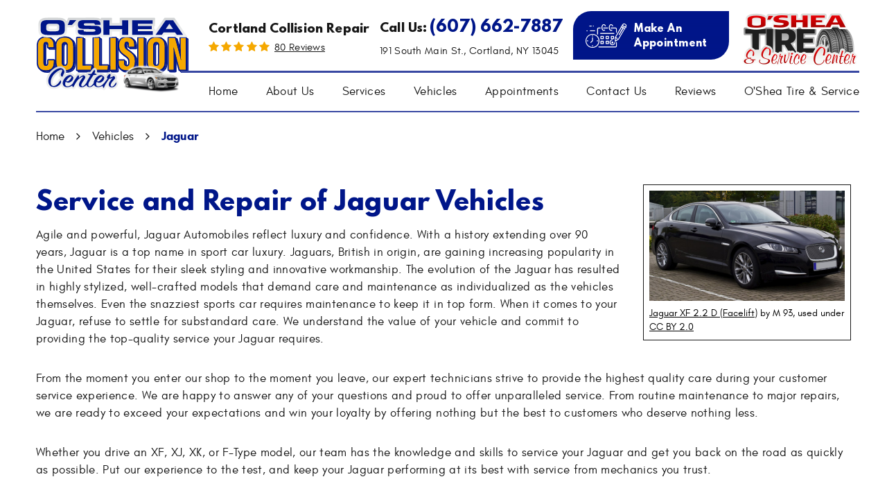

--- FILE ---
content_type: text/html; charset=utf-8
request_url: https://www.osheacollision.com/jaguar-repair-services
body_size: 11143
content:
<!DOCTYPE HTML><html lang="en"><!-- HTML Copyright © 2025 Kukui Corporation. All rights reserved. --><head><meta charset="utf-8" /><meta name="viewport" content="width=device-width,initial-scale=1" /><title> Service and Repair of Jaguar Vehicles - O'Shea Collision Center </title><link rel="canonical" href="https://www.osheacollision.com/jaguar-repair-services" /><meta name="robots" content="noindex,nofollow,noarchive,nosnippet" /><meta name="googlebot" content="none,noindex,nofollow,noarchive,nosnippet,noodp,noimageindex" /><meta name="bingbot" content="noindex,nofollow,noarchive,nosnippet,nocache,noodp" /><meta name="msnbot" content="noindex,nofollow,noarchive,nosnippet,nocache,noodp" /><meta name="slurp" content="noindex,nofollow,noarchive,nosnippet,noodp,noydir" /><meta name="teoma" content="noindex,nofollow,noarchive" /><meta name="adsbot-google" content="index,follow,archive,snippet,odp,imageindex" /><meta name="adidxbot" content="index,follow,archive,snippet,cache,odp" /><meta name="description" content="Service and Repair of Jaguar Vehicles" /><meta property="og:type" content="website" /><meta property="og:locale" content="en_US" /><meta property="og:site_name" content="O'Shea Collision Center " /><meta property="og:url" content="https://www.osheacollision.com/jaguar-repair-services" /><meta property="og:title" content="Service and Repair of Jaguar Vehicles - O&#39;Shea Collision Center" /><meta property="og:description" content="Service and Repair of Jaguar Vehicles" /><meta property="og:image" content="https://www.osheacollision.com/Files/images/og-image.jpg" /><link rel="alternate" type="application/rss+xml" href="https://www.osheacollision.com/rss" title="O&#39;Shea Collision Center RSS" /><script type="application/ld+json">[{"@context":"https://schema.org","@type":"AutomotiveBusiness","name":"O'Shea Collision Center ","alternateName":"Cortland Collision Repair","telephone":"+1 (607) 662-7887","currenciesAccepted":"USD","priceRange":"$$$","url":"https://www.osheacollision.com","logo":"https://www.osheacollision.com/Files/Images/logo.svg","image":"https://www.osheacollision.com/Files/images/google-info-window.jpg","address":{"@type":"PostalAddress","name":"O&#39;Shea Collision Center","streetAddress":"191 South Main St.","addressLocality":"Cortland","addressRegion":"NY","addressCountry":"USA","postalCode":"13045"},"openingHours":["Mon-Fri 08:00-17:00"],"geo":{"@type":"GeoCoordinates","latitude":"42.591361","longitude":"-76.179163"},"hasmap":"https://www.google.com/maps/place/42.591361,-76.179163/@42.591361,-76.179163,17z","aggregateRating":{"@type":"AggregateRating","bestRating":"5","worstRating":"1","ratingCount":"80","ratingValue":"4.9"},"sameAs":["https://www.facebook.com/OsheaCollision/","https://www.facebook.com/pg/OsheaCollision/reviews/?ref=page_internal"]},{"@context":"https://schema.org","@type":"BreadcrumbList","itemListElement":[{"@type":"ListItem","position":"1","item":{"@id":"https://www.osheacollision.com","name":"Home"}},{"@type":"ListItem","position":"2","item":{"@id":"https://www.osheacollision.com/vehicles","name":"Vehicles"}},{"@type":"ListItem","position":"3","item":{"@id":"https://www.osheacollision.com/jaguar-repair-services","name":"Jaguar"}}]}]</script><!-- Global site tag (gtag.js) - Google Analytics --><script async src="https://www.googletagmanager.com/gtag/js?id=UA-172136304-81"></script><script> window.dataLayer = window.dataLayer || []; function gtag(){dataLayer.push(arguments);} gtag('js', new Date()); gtag('config', 'UA-172136304-81'); gtag('config', 'G-Q8431FK5DJ'); </script><meta name="msvalidate.01" content="772295799B6AC01D082CAF939A387DD2" /><style type="text/css">/*! * Bootstrap v3.3.7 (http://getbootstrap.com) * Copyright 2011-2018 Twitter, Inc. * Licensed under MIT (https://github.com/twbs/bootstrap/blob/master/LICENSE) */ /*! * Generated using the Bootstrap Customizer (<none>) * Config saved to config.json and <none> */ /*! normalize.css v3.0.3 | MIT License | github.com/necolas/normalize.css */ *{outline:0;margin:0;border:0;padding:0}*,*:before,*:after{-webkit-box-sizing:border-box;box-sizing:border-box}html{line-height:1.15;-webkit-text-size-adjust:100%;-webkit-font-smoothing:antialiased;-moz-osx-font-smoothing:grayscale}body{margin:0}article,aside,details,figcaption,figure,footer,header,hgroup,main,menu,nav,section,summary{display:block}:focus{outline:0}[tabindex="-1"]:focus{outline:0!important}b,strong{font-weight:bolder}a{text-decoration:none}a:hover,a:focus,a:active{outline:0;text-decoration:underline}a:not([href]):not([tabindex]){color:inherit;text-decoration:none}a:not([href]):not([tabindex]):hover,a:not([href]):not([tabindex]):focus{color:inherit;text-decoration:none}a:not([href]):not([tabindex]):focus{outline:0}img{max-width:100%;height:auto;border:0;-ms-interpolation-mode:bicubic;vertical-align:middle}svg{overflow:hidden;vertical-align:middle}iframe,embed,object,video,audio,canvas{display:inline-block;max-width:100%}audio:not([controls]){display:none;height:0}template{display:none}[hidden]{display:none}.container{margin-right:auto;margin-left:auto;padding-left:12px;padding-right:12px}@media(min-width:768px){.container{width:744px}}@media(min-width:992px){.container{width:964px}}@media(min-width:1224px){.container{width:1200px}}@media(min-width:1416px){.container{width:1392px}}.container-fluid{margin-right:auto;margin-left:auto;padding-left:12px;padding-right:12px}.row{margin-left:-12px;margin-right:-12px}.col-xs-1,.col-sm-1,.col-md-1,.col-lg-1,.col-xs-2,.col-sm-2,.col-md-2,.col-lg-2,.col-xs-3,.col-sm-3,.col-md-3,.col-lg-3,.col-xs-4,.col-sm-4,.col-md-4,.col-lg-4,.col-xs-5,.col-sm-5,.col-md-5,.col-lg-5,.col-xs-6,.col-sm-6,.col-md-6,.col-lg-6,.col-xs-7,.col-sm-7,.col-md-7,.col-lg-7,.col-xs-8,.col-sm-8,.col-md-8,.col-lg-8,.col-xs-9,.col-sm-9,.col-md-9,.col-lg-9,.col-xs-10,.col-sm-10,.col-md-10,.col-lg-10,.col-xs-11,.col-sm-11,.col-md-11,.col-lg-11,.col-xs-12,.col-sm-12,.col-md-12,.col-lg-12{position:relative;min-height:1px;padding-left:12px;padding-right:12px}.col-xs-1,.col-xs-2,.col-xs-3,.col-xs-4,.col-xs-5,.col-xs-6,.col-xs-7,.col-xs-8,.col-xs-9,.col-xs-10,.col-xs-11,.col-xs-12{float:left}.col-xs-12{width:100%}.col-xs-11{width:91.66666667%}.col-xs-10{width:83.33333333%}.col-xs-9{width:75%}.col-xs-8{width:66.66666667%}.col-xs-7{width:58.33333333%}.col-xs-6{width:50%}.col-xs-5{width:41.66666667%}.col-xs-4{width:33.33333333%}.col-xs-3{width:25%}.col-xs-2{width:16.66666667%}.col-xs-1{width:8.33333333%}.col-xs-pull-12{right:100%}.col-xs-pull-11{right:91.66666667%}.col-xs-pull-10{right:83.33333333%}.col-xs-pull-9{right:75%}.col-xs-pull-8{right:66.66666667%}.col-xs-pull-7{right:58.33333333%}.col-xs-pull-6{right:50%}.col-xs-pull-5{right:41.66666667%}.col-xs-pull-4{right:33.33333333%}.col-xs-pull-3{right:25%}.col-xs-pull-2{right:16.66666667%}.col-xs-pull-1{right:8.33333333%}.col-xs-pull-0{right:auto}.col-xs-push-12{left:100%}.col-xs-push-11{left:91.66666667%}.col-xs-push-10{left:83.33333333%}.col-xs-push-9{left:75%}.col-xs-push-8{left:66.66666667%}.col-xs-push-7{left:58.33333333%}.col-xs-push-6{left:50%}.col-xs-push-5{left:41.66666667%}.col-xs-push-4{left:33.33333333%}.col-xs-push-3{left:25%}.col-xs-push-2{left:16.66666667%}.col-xs-push-1{left:8.33333333%}.col-xs-push-0{left:auto}.col-xs-offset-12{margin-left:100%}.col-xs-offset-11{margin-left:91.66666667%}.col-xs-offset-10{margin-left:83.33333333%}.col-xs-offset-9{margin-left:75%}.col-xs-offset-8{margin-left:66.66666667%}.col-xs-offset-7{margin-left:58.33333333%}.col-xs-offset-6{margin-left:50%}.col-xs-offset-5{margin-left:41.66666667%}.col-xs-offset-4{margin-left:33.33333333%}.col-xs-offset-3{margin-left:25%}.col-xs-offset-2{margin-left:16.66666667%}.col-xs-offset-1{margin-left:8.33333333%}.col-xs-offset-0{margin-left:0%}@media(min-width:768px){.col-sm-1,.col-sm-2,.col-sm-3,.col-sm-4,.col-sm-5,.col-sm-6,.col-sm-7,.col-sm-8,.col-sm-9,.col-sm-10,.col-sm-11,.col-sm-12{float:left}.col-sm-12{width:100%}.col-sm-11{width:91.66666667%}.col-sm-10{width:83.33333333%}.col-sm-9{width:75%}.col-sm-8{width:66.66666667%}.col-sm-7{width:58.33333333%}.col-sm-6{width:50%}.col-sm-5{width:41.66666667%}.col-sm-4{width:33.33333333%}.col-sm-3{width:25%}.col-sm-2{width:16.66666667%}.col-sm-1{width:8.33333333%}.col-sm-pull-12{right:100%}.col-sm-pull-11{right:91.66666667%}.col-sm-pull-10{right:83.33333333%}.col-sm-pull-9{right:75%}.col-sm-pull-8{right:66.66666667%}.col-sm-pull-7{right:58.33333333%}.col-sm-pull-6{right:50%}.col-sm-pull-5{right:41.66666667%}.col-sm-pull-4{right:33.33333333%}.col-sm-pull-3{right:25%}.col-sm-pull-2{right:16.66666667%}.col-sm-pull-1{right:8.33333333%}.col-sm-pull-0{right:auto}.col-sm-push-12{left:100%}.col-sm-push-11{left:91.66666667%}.col-sm-push-10{left:83.33333333%}.col-sm-push-9{left:75%}.col-sm-push-8{left:66.66666667%}.col-sm-push-7{left:58.33333333%}.col-sm-push-6{left:50%}.col-sm-push-5{left:41.66666667%}.col-sm-push-4{left:33.33333333%}.col-sm-push-3{left:25%}.col-sm-push-2{left:16.66666667%}.col-sm-push-1{left:8.33333333%}.col-sm-push-0{left:auto}.col-sm-offset-12{margin-left:100%}.col-sm-offset-11{margin-left:91.66666667%}.col-sm-offset-10{margin-left:83.33333333%}.col-sm-offset-9{margin-left:75%}.col-sm-offset-8{margin-left:66.66666667%}.col-sm-offset-7{margin-left:58.33333333%}.col-sm-offset-6{margin-left:50%}.col-sm-offset-5{margin-left:41.66666667%}.col-sm-offset-4{margin-left:33.33333333%}.col-sm-offset-3{margin-left:25%}.col-sm-offset-2{margin-left:16.66666667%}.col-sm-offset-1{margin-left:8.33333333%}.col-sm-offset-0{margin-left:0%}}@media(min-width:992px){.col-md-1,.col-md-2,.col-md-3,.col-md-4,.col-md-5,.col-md-6,.col-md-7,.col-md-8,.col-md-9,.col-md-10,.col-md-11,.col-md-12{float:left}.col-md-12{width:100%}.col-md-11{width:91.66666667%}.col-md-10{width:83.33333333%}.col-md-9{width:75%}.col-md-8{width:66.66666667%}.col-md-7{width:58.33333333%}.col-md-6{width:50%}.col-md-5{width:41.66666667%}.col-md-4{width:33.33333333%}.col-md-3{width:25%}.col-md-2{width:16.66666667%}.col-md-1{width:8.33333333%}.col-md-pull-12{right:100%}.col-md-pull-11{right:91.66666667%}.col-md-pull-10{right:83.33333333%}.col-md-pull-9{right:75%}.col-md-pull-8{right:66.66666667%}.col-md-pull-7{right:58.33333333%}.col-md-pull-6{right:50%}.col-md-pull-5{right:41.66666667%}.col-md-pull-4{right:33.33333333%}.col-md-pull-3{right:25%}.col-md-pull-2{right:16.66666667%}.col-md-pull-1{right:8.33333333%}.col-md-pull-0{right:auto}.col-md-push-12{left:100%}.col-md-push-11{left:91.66666667%}.col-md-push-10{left:83.33333333%}.col-md-push-9{left:75%}.col-md-push-8{left:66.66666667%}.col-md-push-7{left:58.33333333%}.col-md-push-6{left:50%}.col-md-push-5{left:41.66666667%}.col-md-push-4{left:33.33333333%}.col-md-push-3{left:25%}.col-md-push-2{left:16.66666667%}.col-md-push-1{left:8.33333333%}.col-md-push-0{left:auto}.col-md-offset-12{margin-left:100%}.col-md-offset-11{margin-left:91.66666667%}.col-md-offset-10{margin-left:83.33333333%}.col-md-offset-9{margin-left:75%}.col-md-offset-8{margin-left:66.66666667%}.col-md-offset-7{margin-left:58.33333333%}.col-md-offset-6{margin-left:50%}.col-md-offset-5{margin-left:41.66666667%}.col-md-offset-4{margin-left:33.33333333%}.col-md-offset-3{margin-left:25%}.col-md-offset-2{margin-left:16.66666667%}.col-md-offset-1{margin-left:8.33333333%}.col-md-offset-0{margin-left:0%}}@media(min-width:1224px){.col-lg-1,.col-lg-2,.col-lg-3,.col-lg-4,.col-lg-5,.col-lg-6,.col-lg-7,.col-lg-8,.col-lg-9,.col-lg-10,.col-lg-11,.col-lg-12{float:left}.col-lg-12{width:100%}.col-lg-11{width:91.66666667%}.col-lg-10{width:83.33333333%}.col-lg-9{width:75%}.col-lg-8{width:66.66666667%}.col-lg-7{width:58.33333333%}.col-lg-6{width:50%}.col-lg-5{width:41.66666667%}.col-lg-4{width:33.33333333%}.col-lg-3{width:25%}.col-lg-2{width:16.66666667%}.col-lg-1{width:8.33333333%}.col-lg-pull-12{right:100%}.col-lg-pull-11{right:91.66666667%}.col-lg-pull-10{right:83.33333333%}.col-lg-pull-9{right:75%}.col-lg-pull-8{right:66.66666667%}.col-lg-pull-7{right:58.33333333%}.col-lg-pull-6{right:50%}.col-lg-pull-5{right:41.66666667%}.col-lg-pull-4{right:33.33333333%}.col-lg-pull-3{right:25%}.col-lg-pull-2{right:16.66666667%}.col-lg-pull-1{right:8.33333333%}.col-lg-pull-0{right:auto}.col-lg-push-12{left:100%}.col-lg-push-11{left:91.66666667%}.col-lg-push-10{left:83.33333333%}.col-lg-push-9{left:75%}.col-lg-push-8{left:66.66666667%}.col-lg-push-7{left:58.33333333%}.col-lg-push-6{left:50%}.col-lg-push-5{left:41.66666667%}.col-lg-push-4{left:33.33333333%}.col-lg-push-3{left:25%}.col-lg-push-2{left:16.66666667%}.col-lg-push-1{left:8.33333333%}.col-lg-push-0{left:auto}.col-lg-offset-12{margin-left:100%}.col-lg-offset-11{margin-left:91.66666667%}.col-lg-offset-10{margin-left:83.33333333%}.col-lg-offset-9{margin-left:75%}.col-lg-offset-8{margin-left:66.66666667%}.col-lg-offset-7{margin-left:58.33333333%}.col-lg-offset-6{margin-left:50%}.col-lg-offset-5{margin-left:41.66666667%}.col-lg-offset-4{margin-left:33.33333333%}.col-lg-offset-3{margin-left:25%}.col-lg-offset-2{margin-left:16.66666667%}.col-lg-offset-1{margin-left:8.33333333%}.col-lg-offset-0{margin-left:0%}}.clearfix:before,.clearfix:after,.container:before,.container:after,.container-fluid:before,.container-fluid:after,.row:before,.row:after{content:"";display:block}.clearfix:after,.container:after,.container-fluid:after,.row:after{clear:both}.pull-right{float:right!important}.pull-left{float:left!important}@media(max-width:767px){.pull-xs-left{float:left!important}.pull-xs-right{float:right!important}}@media(min-width:768px) and (max-width:991px){.pull-sm-left{float:left!important}.pull-sm-right{float:right!important}}@media(min-width:992px) and (max-width:1223px){.pull-md-left{float:left!important}.pull-md-right{float:right!important}}@media(min-width:1224px){.pull-lg-left{float:left!important}.pull-lg-right{float:right!important}}.visible-xs,.visible-sm,.visible-md,.visible-lg{display:none!important}.visible-xs-block,.visible-xs-inline,.visible-xs-inline-block,.visible-sm-block,.visible-sm-inline,.visible-sm-inline-block,.visible-md-block,.visible-md-inline,.visible-md-inline-block,.visible-lg-block,.visible-lg-inline,.visible-lg-inline-block{display:none!important}@media(max-width:767px){.visible-xs{display:block!important}}@media(min-width:768px) and (max-width:991px){.visible-sm{display:block!important}}@media(min-width:992px) and (max-width:1223px){.visible-md{display:block!important}}@media(min-width:1224px){.visible-lg{display:block!important}}@media(max-width:767px){.hidden-xs{display:none!important}}@media(min-width:768px) and (max-width:991px){.hidden-sm{display:none!important}}@media(min-width:992px) and (max-width:1223px){.hidden-md{display:none!important}}@media(min-width:1224px){.hidden-lg{display:none!important}}.col-xs-text-right{text-align:right}.col-xs-text-left{text-align:left}.col-xs-text-center{text-align:center}@media(min-width:768px){.col-sm-text-right{text-align:right}.col-sm-text-left{text-align:left}.col-sm-text-center{text-align:center}}@media(min-width:992px){.col-md-text-right{text-align:right}.col-md-text-left{text-align:left}.col-md-text-center{text-align:center}}@media(min-width:1224px){.col-lg-text-right{text-align:right}.col-lg-text-left{text-align:left}.col-lg-text-center{text-align:center}}.sr-only{position:absolute;width:1px;height:1px;margin:-1px;padding:0;overflow:hidden;clip:rect(0,0,0,0);border:0}.sr-only-focusable:active,.sr-only-focusable:focus{position:static;width:auto;height:auto;margin:0;overflow:visible;clip:auto}.img-responsive{display:block;max-width:100%;height:auto}.center-block{display:block;margin-left:auto;margin-right:auto}.hide{display:none!important}.show{display:block!important}.invisible{visibility:hidden}.hidden{display:none!important}@-ms-viewport{width:device-width;}@media(min-width:1416px){.pull-xl-left{float:left}.pull-xl-right{float:right}.col-xl-1,.col-xl-2,.col-xl-3,.col-xl-4,.col-xl-5,.col-xl-6,.col-xl-7,.col-xl-8,.col-xl-9,.col-xl-10,.col-xl-11,.col-xl-12{float:left}.col-xl-1,.col-xl-2,.col-xl-3,.col-xl-4,.col-xl-5,.col-xl-6,.col-xl-7,.col-xl-8,.col-xl-9,.col-xl-10,.col-xl-11,.col-xl-12{position:relative;min-height:1px;padding-left:12px;padding-right:12px}.col-xl-12{width:100%}.col-xl-11{width:91.66666667%}.col-xl-10{width:83.33333333%}.col-xl-9{width:75%}.col-xl-8{width:66.66666667%}.col-xl-7{width:58.33333333%}.col-xl-6{width:50%}.col-xl-5{width:41.66666667%}.col-xl-4{width:33.33333333%}.col-xl-3{width:25%}.col-xl-2{width:16.66666667%}.col-xl-1{width:8.33333333%}.col-xl-offset-12{margin-left:100%}.col-xl-offset-11{margin-left:91.66666667%}.col-xl-offset-10{margin-left:83.33333333%}.col-xl-offset-9{margin-left:75%}.col-xl-offset-8{margin-left:66.66666667%}.col-xl-offset-7{margin-left:58.33333333%}.col-xl-offset-6{margin-left:50%}.col-xl-offset-5{margin-left:41.66666667%}.col-xl-offset-4{margin-left:33.33333333%}.col-xl-offset-3{margin-left:25%}.col-xl-offset-2{margin-left:16.66666667%}.col-xl-offset-1{margin-left:8.33333333%}.col-xl-offset-0{margin-left:0%}.col-xl-pull-12{right:100%}.col-xl-pull-11{right:91.66666667%}.col-xl-pull-10{right:83.33333333%}.col-xl-pull-9{right:75%}.col-xl-pull-8{right:66.66666667%}.col-xl-pull-7{right:58.33333333%}.col-xl-pull-6{right:50%}.col-xl-pull-5{right:41.66666667%}.col-xl-pull-4{right:33.33333333%}.col-xl-pull-3{right:25%}.col-xl-pull-2{right:16.66666667%}.col-xl-pull-1{right:8.33333333%}.col-xl-pull-0{right:auto}.col-xl-push-12{left:100%}.col-xl-push-11{left:91.66666667%}.col-xl-push-10{left:83.33333333%}.col-xl-push-9{left:75%}.col-xl-push-8{left:66.66666667%}.col-xl-push-7{left:58.33333333%}.col-xl-push-6{left:50%}.col-xl-push-5{left:41.66666667%}.col-xl-push-4{left:33.33333333%}.col-xl-push-3{left:25%}.col-xl-push-2{left:16.66666667%}.col-xl-push-1{left:8.33333333%}.col-xl-push-0{left:auto}}@font-face{font-family:'Glacial';font-weight:700;font-style:normal;src:url('https://cdn.kukui.com/fonts/glacial/glacialindifference-bold-webfont.woff2') format('woff2'),url('https://cdn.kukui.com/fonts/glacial/glacialindifference-bold-webfont.woff') format('woff'),url('https://cdn.kukui.com/fonts/glacial/glacialindifference-bold-webfont.ttf') format('truetype');font-display:swap}@font-face{font-family:'Glacial';font-weight:400;font-style:italic;src:url('https://cdn.kukui.com/fonts/glacial/glacialindifference-italic-webfont.woff2') format('woff2'),url('https://cdn.kukui.com/fonts/glacial/glacialindifference-italic-webfont.woff') format('woff'),url('https://cdn.kukui.com/fonts/glacial/glacialindifference-italic-webfont.ttf') format('truetype');font-display:swap}@font-face{font-family:'Glacial';font-weight:400;font-style:normal;src:url('https://cdn.kukui.com/fonts/glacial/glacialindifference-regular-webfont.woff2') format('woff2'),url('https://cdn.kukui.com/fonts/glacial/glacialindifference-regular-webfont.woff') format('woff'),url('https://cdn.kukui.com/fonts/glacial/glacialindifference-regular-webfont.ttf') format('truetype');font-display:swap}@font-face{font-family:'League Spartan';font-weight:700;font-style:normal;src:url('https://cdn.kukui.com/fonts/league-spartan/leaguespartan-bold-webfont.woff2') format('woff2'),url('https://cdn.kukui.com/fonts/league-spartan/leaguespartan-bold-webfont.woff') format('woff'),url('https://cdn.kukui.com/fonts/league-spartan/leaguespartan-bold-webfont.ttf') format('truetype');font-display:swap}@font-face{font-family:'Barlow Condensed';font-weight:700;font-style:normal;src:url('https://cdn.kukui.com/fonts/barlow-condensed/barlowcondensed-bold-webfont.woff2') format('woff2'),url('https://cdn.kukui.com/fonts/barlow-condensed/barlowcondensed-bold-webfont.woff') format('woff'),url('https://cdn.kukui.com/fonts/barlow-condensed/barlowcondensed-bold-webfont.ttf') format('truetype');font-display:swap}@font-face{font-family:'cms';font-weight:normal;font-style:normal;src:url('/Themes/Automotive/Assets/fonts/cms/icomoon.eot?aiir9o');src:url('/Themes/Automotive/Assets/fonts/cms/icomoon.eot?aiir9o#iefix') format('embedded-opentype'),url('/Themes/Automotive/Assets/fonts/cms/icomoon.ttf?aiir9o') format('truetype'),url('/Themes/Automotive/Assets/fonts/cms/icomoon.woff?aiir9o') format('woff'),url('/Themes/Automotive/Assets/fonts/cms/icomoon.svg?aiir9o#icomoon') format('svg');font-display:swap}.uic-hidden{display:none}.uic-active,.uic-visible{display:initial}html,body{font-size:16px;line-height:1.5;font-family:'Glacial',Arial,sans-serif}.wrapper{position:relative;width:100%;max-width:1920px;margin:0 auto;overflow:hidden}.container-xl{max-width:1200px;margin:auto}.col-centered{float:none;margin:0 auto}.no-margin{margin:0!important}.no-padding{padding:0!important}.btn,.entry-content .btn{position:relative;display:block;width:100%;max-width:100%;margin:0 auto 2rem;border:none;padding:1rem 1.875rem;background-color:#001689;background-image:linear-gradient(to top,transparent 0%,rgba(0,22,137,1) 100%);color:#fff;font-weight:700;font-size:1rem;line-height:1.5;font-family:'League Spartan',Verdana,sans-serif;letter-spacing:.03em;text-align:center;text-decoration:none;text-transform:capitalize;border-radius:26px 0;-webkit-user-select:none;-moz-user-select:none;-ms-user-select:none;user-select:none;-webkit-transition:all .3s ease;-o-transition:all .3s ease;transition:all .3s ease}.btn:hover,.btn:focus,.btn:active,.entry-content .btn:hover,.entry-content .btn:focus,.entry-content .btn:active{background-color:#3b5aff;color:#fff;text-decoration:none}.btn.btn-submit{margin:1rem auto 2rem}.btn:disabled,.btn.disabled{margin:1rem auto 2rem;border:none;background:#ccc;color:#fff;-webkit-box-shadow:none;box-shadow:none}.btn:disabled:hover,.btn.disabled:hover{cursor:not-allowed}.header{position:relative;z-index:10;padding-top:1rem}.hd-logo-box{text-align:center}.hd-logo{display:inline-block;max-width:310px;width:100%;height:auto}.hd-logo img{display:block;max-width:100%;margin:0 auto}.hd-content{padding-top:.5rem;padding-bottom:1.25rem}.hd-reviews-rating{padding-top:.75rem}.hd-keywords{margin-bottom:3px;color:#171717;font-weight:700;font-size:1.125rem;font-family:'League Spartan',Verdana,sans-serif;letter-spacing:.01em;text-transform:capitalize}.hd-reviews{text-transform:capitalize}.hd-reviews:before{content:'';display:inline-block;margin-right:.25rem;color:#f5a800;font-weight:normal;font-size:1rem;line-height:1;font-family:'cms';letter-spacing:.2em}.hd-reviews a{display:inline-block;color:#171717;font-weight:400;font-size:.938rem;letter-spacing:.02em;line-height:1;text-decoration:underline;-webkit-transition:all .3s ease-in-out;-o-transition:all .3s ease-in-out;transition:all .3s ease-in-out}.hd-reviews a:hover,.hd-reviews a:focus,.hd-reviews a:active{color:#f5a800;text-decoration:none}.hd-locations{padding-top:.75rem}.hd-phone-box{padding-bottom:.5rem}.hd-phone-text{display:inline-block;padding-right:.25rem;color:#171717;font-weight:700;font-size:1.125rem;font-family:'League Spartan',Verdana,sans-serif;letter-spacing:.01em;line-height:1.25;text-transform:capitalize}.hd-phone-link{color:#001689;font-weight:700;font-size:1.375rem;font-family:'League Spartan',Verdana,sans-serif;line-height:1.25;-webkit-transition:all .3s ease-in-out;-o-transition:all .3s ease-in-out;transition:all .3s ease-in-out}.hd-phone-link strong{font:inherit}.hd-phone-link:hover,.hd-phone-link:focus,.hd-phone-link:active{color:#f5a706;text-decoration:none}.hd-address{color:#171717;font-weight:400;font-size:.938rem;letter-spacing:.02em;-webkit-transition:all .3s ease-in-out;-o-transition:all .3s ease-in-out;transition:all .3s ease-in-out}.hd-address:hover,.hd-address:focus,.hd-address:active{color:#001689;text-decoration:none}.hd-btn-box{display:flex;width:290px}.btn-appointments{display:flex;align-items:center;margin:0;padding:.875rem 1.875rem .875rem 8.125rem;text-align:left}.btn-appointments:before{position:absolute;content:'';top:50%;left:28px;color:#fff;font:normal 50px/50px 'cms';transform:translateY(-50%)}.nav{position:relative}.nav ul{list-style:none}.nav li{position:relative}.nav a{display:inline-block;font-weight:400;font-size:1.125rem;letter-spacing:.02em;line-height:1.25;text-decoration:none;-webkit-transition:all .3s ease-in-out;-o-transition:all .3s ease-in-out;transition:all .3s ease-in-out}.nav li:hover>ul,.nav li:focus>ul,.nav li:active>ul{display:block}.nav li:hover>a,.nav li:focus>a,.nav li:active>a,.nav li>a.selected{text-decoration:none}.nav li.static>a{padding:1.063rem 0;color:#171717}.nav li.static>a.selected{font-weight:700}.nav ul.dynamic{display:none}.nav li.dynamic>a{width:100%;padding:.75rem 1rem;color:#fff;font-weight:400;font-size:1rem;line-height:1.25}.nav li.dynamic:hover>a,.nav li.dynamic:focus>a,.nav li.dynamic:active>a,.nav li.dynamic>a.selected{color:red}.breadcrumbs-section{position:relative}.breadcrumbs{position:relative;list-style:none;padding:1.5rem 0}.breadcrumbs li{display:inline-block;color:#171717;font-weight:400;font-size:1.063rem}.breadcrumbs li:after{content:'';display:inline-block;padding:0 1em;color:inherit;font:normal 1em/1 'cms'}.breadcrumbs li:last-child:after{display:none}.breadcrumbs li a{color:inherit;-webkit-transition:all .3s ease-in-out;-o-transition:all .3s ease-in-out;transition:all .3s ease-in-out}.breadcrumbs li a:hover,.breadcrumbs li a:focus,.breadcrumbs li a:active{color:#f5a706;text-decoration:none}.breadcrumbs li:last-child>a{font-weight:700;color:#001689}@media(min-width:768px){.hd-content{display:flex;justify-content:space-between;align-items:flex-start}}@media(min-width:992px){.nav-trigger{display:none}.nav ul.static{display:-webkit-box;display:-ms-flexbox;display:flex;-ms-flex-wrap:wrap;flex-wrap:wrap;-ms-flex-pack:justify;justify-content:space-between}.nav li.static{display:inline-block;margin:0 .25rem}.nav li.static:first-child{margin-left:0}.nav li.static:last-child{margin-right:0}.nav li.static:last-child ul{left:-100%}.nav li.static:hover>a,.nav li.static:focus>a,.nav li.static:active>a,.nav li.static>a.selected{color:#001689;text-decoration:none;text-shadow:0 0 0 #001689}.nav li.static>ul.dynamic:before{content:'';position:absolute;top:-6px;left:1rem;display:block;width:0;height:0;border-right:8px solid transparent;border-left:8px solid transparent;border-bottom:6px solid #001689}.nav li.static:last-child>ul.dynamic:before{left:0;right:0;margin:auto}.nav ul.dynamic{z-index:10;position:absolute;top:100%;left:-.5rem;min-width:14rem;background:#001689;-webkit-box-shadow:0 .25rem .5rem rgba(0,0,0,.1);box-shadow:0 .25rem .5rem rgba(0,0,0,.1)}.nav li.dynamic:hover>a,.nav li.dynamic:focus>a,.nav li.dynamic:active>a,.nav li.dynamic>a.selected{background:#f5a706;color:#fff}.nav ul.dynamic ul{top:0;left:100%;min-width:100%}.nav ul.dynamic>.has-dynamic:before{content:'';position:absolute;top:50%;right:.25rem;display:block;width:0;height:0;border:.25rem solid transparent;border-left:.25rem solid #fff;-webkit-transform:translateY(-50%);-ms-transform:translateY(-50%);transform:translateY(-50%);-webkit-transition:all .4s ease-in-out;-o-transition:all .4s ease-in-out;transition:all .4s ease-in-out}.nav ul.dynamic>.has-dynamic:hover:before,.nav ul.dynamic>.has-dynamic:focus:before,.nav ul.dynamic>.has-dynamic:active:before,.nav ul.dynamic>.has-dynamic.selected:before{border-left:.25rem solid #ed1c24}.nav ul.dynamic{display:block;opacity:0;visibility:hidden;pointer-events:none;-webkit-transition:opacity .3s ease-in-out,visibility .2s linear;-moz-transition:opacity .3s ease-in-out,visibility .2s linear;-o-transition:opacity .3s ease-in-out,visibility .2s linear;transition:opacity .3s ease-in-out,visibility .2s linear}.nav li:hover>ul,.nav li:focus>ul,.nav li:active>ul{opacity:1;visibility:visible;pointer-events:all}.template-home .header:after{position:absolute;content:'';top:100%;right:-1%;left:-1%;width:102%;height:40px;background:url(/Themes/Automotive/Assets/images/bg-header.png) no-repeat center top;background-size:100% auto;pointer-events:none}}@media(min-width:1224px){.header .inner{display:flex}.hd-logo-box{flex:0 0 245px}.hd-logo{max-width:245px}.hd-info{flex:0 1 100%;padding-left:1rem}.nav-section{position:relative;margin-top:2px;padding-top:3px}.nav-section:before{position:absolute;content:'';top:0;left:-3rem;right:0;height:3px;background:#3848a2}.breadcrumbs:before{position:absolute;content:'';top:0;right:-12px;left:0;width:calc(100% + 12px);height:2px;background:#3848a2}}@media(min-width:1416px){.hd-logo-box{flex:0 0 310px}.hd-logo{max-width:310px}}@media(max-width:1415px){.hd-content{padding-top:0;padding-bottom:.5rem}.hd-keywords,.hd-phone-text{font-size:1.063rem}.hd-locations{padding-top:.5rem}.hd-btn-box{width:225px}.btn-appointments{padding:.875rem 1.5rem .875rem 5.5rem;font-size:.875rem}.btn-appointments:before{left:18px;font-size:36px;line-height:36px}.nav a{font-size:1.063rem}}@media(max-width:1223px){html,body{font-size:15px}.header .inner{padding:0 12px}.hd-logo-box{padding-bottom:1rem}.btn-appointments:before{font-size:32px;line-height:32px}.breadcrumbs{border-top:2px solid #3848a2}}@media(max-width:991px){.nav-trigger{z-index:20;position:fixed;top:0;right:0;display:block;width:55px;height:50px;background:#001689}.nav-trigger .icon{position:absolute;top:50%;left:10px;right:10px;display:block;width:auto;height:2px;border-radius:.25rem;background-color:#fff;-webkit-transform:translateY(-50%);-ms-transform:translateY(-50%);transform:translateY(-50%);-webkit-transition:background-color .2s linear;-o-transition:background-color .2s linear;transition:background-color .2s linear}.nav-trigger .icon:before,.nav-trigger .icon:after{content:'';position:absolute;left:0;display:block;width:100%;height:100%;background-color:#fff;border-radius:.25rem;-webkit-transition:-webkit-transform .2s linear;transition:-webkit-transform .2s linear;-o-transition:transform .2s linear;transition:transform .2s linear;transition:transform .2s linear,-webkit-transform .2s linear}.nav-trigger .icon:before{-webkit-transform:translateY(-10px);-ms-transform:translateY(-10px);transform:translateY(-10px)}.nav-trigger .icon:after{-webkit-transform:translateY(10px);-ms-transform:translateY(10px);transform:translateY(10px)}.nav-trigger.menu-open span{background-color:transparent}.nav-trigger.menu-open span:before{-webkit-transform:translateY(0) rotate(-45deg);-ms-transform:translateY(0) rotate(-45deg);transform:translateY(0) rotate(-45deg)}.nav-trigger.menu-open span:after{-webkit-transform:translateY(0) rotate(45deg);-ms-transform:translateY(0) rotate(45deg);transform:translateY(0) rotate(45deg)}.nav{z-index:15;position:fixed;top:0;right:0;width:50%;height:100%;background:#001689;overflow-y:auto;-webkit-transition:opacity .3s ease-in-out,visibility .2s linear;-o-transition:opacity .3s ease-in-out,visibility .2s linear;transition:opacity .3s ease-in-out,visibility .2s linear}.nav.nav-hidden{opacity:0;visibility:hidden;pointer-events:none}.nav.nav-visible{opacity:1;visibility:visible;pointer-events:all}.nav ul{margin:0;padding:0 0 0 1rem;text-align:left}.nav ul.static{margin-top:4rem}.nav li.static>a,.nav li.dynamic>a{width:auto;max-width:100%;padding:.75rem 1rem;color:#fff;font-size:1.125em}.nav li.static:hover>a,.nav li.static:focus>a,.nav li.static:active>a,.nav li.static>a.selected,.nav li.dynamic:hover>a,.nav li.dynamic:focus>a,.nav li.dynamic:active>a,.nav li.dynamic>a.selected{color:#f5a706}.nav li.has-dynamic>a{padding-right:2.5rem}.nav ul.static>.has-dynamic:before,.nav ul.dynamic>.has-dynamic:before{content:'';position:absolute;top:1.25rem;right:1rem;display:block;width:0;height:0;border:.25rem solid transparent;border-top:.25rem solid #fff}.nav ul.static>.has-dynamic:hover:before,.nav ul.static>.has-dynamic.selected:before,.nav ul.dynamic>.has-dynamic:hover:before,.nav ul.dynamic>.has-dynamic.selected:before{border-top-color:#f5a706}.hd-btn-box{width:inherit}.btn-appointments{max-width:230px;width:100%;margin:0 auto;padding-left:6.5rem}.btn-appointments:before{left:24px}}@media(max-width:767px){html,body{font-size:14px}.header{text-align:center}.hd-content>*{padding-top:.5rem;padding-bottom:.5rem}}@media(max-width:599px){.nav{width:75%}}@media(max-width:480px){.nav{width:100%}.header{padding-top:4rem}}@media(min-width:768px) and (max-width:991px){.hd-content{flex-wrap:wrap}.hd-content>*{flex:0 0 50%;text-align:center}.hd-btn-box,.hd-link-box{margin-top:1rem}}@media(min-width:992px) and (max-width:1223px){.nav-section{border-top:2px solid #001689}}@media(min-width:1224px) and (max-width:1416px){.nav-section{margin-top:-2px}.nav-section:before{left:-2.5rem}}</style><meta name="theme-color" content="#fff"><link type="image/x-icon" href="https://www.osheacollision.com/favicon.ico?v=2" rel="shortcut icon" /></head><body class="page page-jaguar-repair-services" itemscope="itemscope" itemtype="https://schema.org/AutomotiveBusiness"><meta itemprop="name" content="O'Shea Collision Center " /><meta itemprop="alternateName" content="Cortland Collision Repair" /><meta itemprop="image" content="https://www.osheacollision.com/Files/images/google-info-window.jpg" /><meta itemprop="telephone" content="+1 (607) 662-7887" /><meta itemprop="priceRange" content="$$$" /><!--[if lt IE 9]><script type="text/javascript" src="https://oss.maxcdn.com/html5shiv/3.7.2/html5shiv.min.js"></script><script type="text/javascript" src="https://oss.maxcdn.com/respond/1.4.2/respond.min.js"></script><![endif]--><form method="post" action="./jaguar-repair-services" id="ctl04" class="wrapper"><div class="aspNetHidden"><input type="hidden" name="__EVENTTARGET" id="__EVENTTARGET" value="" /><input type="hidden" name="__EVENTARGUMENT" id="__EVENTARGUMENT" value="" /><input type="hidden" name="__VIEWSTATE" id="__VIEWSTATE" value="WikJiUTwybOorsjj40yZfXAQ2IqbUG8eR4YuaVluVCZywNHarSWsaSf3oBbKdMtdYAov24Iuo3TGufFKn0cqZQ==" /></div><script data-uic-fixedscript="">window.sclDataSource ={"inDebugMode":false,"inEditMode":false,"locations":[{"id":"O\u0027Shea Collision Center","name":"O\u0027Shea Collision Center","street":"191 South Main St.","city":"Cortland","region":"NY","zip":"13045","imageurl":"/Files/Images/google-info-window.jpg","url":"http://www.osheacollision.com","lat":"42.591361","lng":"-76.179163","phone":"(607) 662-7887","worktime":{"locationID":"O\u0027Shea Collision Center","hoursOffset":1,"daysOffset":1,"workingDays":[{"code":1,"intervals":[{"open":"08:00","close":"17:00"}]},{"code":2,"intervals":[{"open":"08:00","close":"17:00"}]},{"code":3,"intervals":[{"open":"08:00","close":"17:00"}]},{"code":4,"intervals":[{"open":"08:00","close":"17:00"}]},{"code":5,"intervals":[{"open":"08:00","close":"17:00"}]}],"enabledDays":[],"disabledDays":[]},"formatedworktime":"Mon - Fri: 8:00 AM - 5:00 PM"}],"appointments":{"worktime":[{"locationID":"O\u0027Shea Collision Center","hoursOffset":1,"daysOffset":1,"workingDays":[{"code":1,"intervals":[{"open":"08:00","close":"17:00"}]},{"code":2,"intervals":[{"open":"08:00","close":"17:00"}]},{"code":3,"intervals":[{"open":"08:00","close":"17:00"}]},{"code":4,"intervals":[{"open":"08:00","close":"17:00"}]},{"code":5,"intervals":[{"open":"08:00","close":"17:00"}]}],"enabledDays":[],"disabledDays":[]}]},"directions":{"apikey":""}};</script><header class="header"><div class="container no-padding"><div class="inner"><div class="hd-logo-box"><a href="https://www.osheacollision.com" title="O&#39;Shea Collision Center " class="hd-logo"><img src="https://www.osheacollision.com/Files/Images/logo.svg" alt="O'Shea Collision Center " /></a></div><div class="hd-info"><div class="hd-content"><div class="hd-reviews-rating"><h1 class="hd-keywords"> Cortland Collision Repair </h1><div itemscope="itemscope" itemtype="https://data-vocabulary.org/AggregateRating" class="hd-reviews"><meta itemprop="votes" content="80" /><meta itemprop="rating" content="4.925" /><a href="https://www.osheacollision.com/reviews" title="See all reviews"> 80 reviews </a></div></div><div itemscope="itemscope" itemtype="https://schema.org/PostalAddress" class="hd-locations"><meta itemprop="streetAddress" content="191 South Main St." /><meta itemprop="addressLocality" content="Cortland" /><meta itemprop="addressRegion" content="NY" /><meta itemprop="postalCode" content="13045" /><meta itemprop="telephone" content="+1 (607) 662-7887" /><div class="hd-phone-box"><strong class="hd-phone-text">Call Us:</strong><a href="tel:6076627887" title="Call O&#39;Shea Collision Center" class="hd-phone-link"><strong>(607) 662-7887</strong></a></div><div class="hd-address-box"><a href="https://www.osheacollision.com/directions" title="Get directions" class="hd-address"><span>191 South Main St.</span>, <span>Cortland, NY 13045</span></a></div></div><div class="hd-btn-box"><a href="https://www.osheacollision.com/appointments" title="Visit page" class="btn btn-appointments">Make an Appointment</a></div><div id="cphHeader_cfHeaderLink" class="hd-link-box"><a href="https://osheatire.com/" target="_blank" class="hd-link" title="Go to website" rel="noopener"><img src="/Files/Images/logo-center.png" alt="O'Shea Tire & Service Center" /></a></div></div><nav class="nav-section"><button class="nav-trigger" type="button" title="Toggle navigation." data-uic-navigation-trigger="header"><span class="icon"></span><span class="sr-only">Toggle Menu</span></button><div data-uic-navigation="header" class="nav nav-hidden"><ul class="static" role="menubar"><li class="static" role="menuitem"><a href="/" title="Home">Home</a></li><li class="static has-dynamic" role="menuitem"><a href="/about-us" title="About Us">About Us</a><ul class="dynamic"><li class="dynamic" role="menuitem"><a href="/blog" title="">Blog</a></li><li class="dynamic" role="menuitem"><a href="/gallery" title="">Gallery</a></li><li class="dynamic" role="menuitem"><a href="/directions" title="Directions">Directions</a></li></ul></li><li class="static" role="menuitem"><a href="/services" title="Services">Services</a></li><li class="static" role="menuitem"><a href="/vehicles" title="">Vehicles</a></li><li class="static" role="menuitem"><a href="/appointments" title="Appointments">Appointments</a></li><li class="static" role="menuitem"><a href="/contactus" title="Contact Us">Contact Us</a></li><li class="static" role="menuitem"><a href="/reviews" title="Reviews">Reviews</a></li><li class="static" role="menuitem"><a href="https://osheatire.com/" title="" rel="noopener">O'Shea Tire & Service</a></li></ul></div></nav></div></div></div></header><main class="main" data-uic-layoutpush="auto"><div class="breadcrumbs-section"><div class="container"><ul class="breadcrumbs" itemscope="itemscope" itemtype="https://schema.org/BreadcrumbList"><li itemscope itemtype="https://schema.org/ListItem" itemprop="itemListElement"><meta itemprop="url" content="https://www.osheacollision.com" /><meta itemprop="name" content="Home" /><meta itemprop="position" content="1" /><a itemprop="item" href="https://www.osheacollision.com" title="Home">Home</a></li><li itemscope itemtype="https://schema.org/ListItem" itemprop="itemListElement"><meta itemprop="url" content="https://www.osheacollision.com/vehicles" /><meta itemprop="name" content="Vehicles" /><meta itemprop="position" content="2" /><a itemprop="item" href="https://www.osheacollision.com/vehicles" title="Vehicles">Vehicles</a></li><li itemscope itemtype="https://schema.org/ListItem" itemprop="itemListElement"><meta itemprop="url" content="https://www.osheacollision.com/jaguar-repair-services" /><meta itemprop="name" content="Jaguar" /><meta itemprop="position" content="3" /><a itemprop="item" href="https://www.osheacollision.com/jaguar-repair-services" title="Jaguar">Jaguar</a></li></ul></div></div><div class="container"><div class="row"><div class="col-xs-12"><div class="clearfix entry-content"><div class="right figure" style="width: 300px"><img src="/Files/images/IsmoStokPhotos/images/Jaguar_XF_2.2_D_(Facelift)-M_93-D.jpg" alt="Jaguar" /><span class="figcaption"><a href="https://www.flickr.com/photos/55391407@N03/10511966374" rel="nofollow noopener" target="_blank">Jaguar XF 2.2 D (Facelift)</a> by M 93, used under <a href="https://creativecommons.org/licenses/by/2.0/" rel="nofollow noopener" target="_blank">CC BY 2.0</a></span></div><h2>Service and Repair of Jaguar Vehicles</h2><p>Agile and powerful, Jaguar Automobiles reflect luxury and confidence. With a history extending over 90 years, Jaguar is a top name in sport car luxury. Jaguars, British in origin, are gaining increasing popularity in the United States for their sleek styling and innovative workmanship. The evolution of the Jaguar has resulted in highly stylized, well-crafted models that demand care and maintenance as individualized as the vehicles themselves. Even the snazziest sports car requires maintenance to keep it in top form. When it comes to your Jaguar, refuse to settle for substandard care. We understand the value of your vehicle and commit to providing the top-quality service your Jaguar requires. </p><p>From the moment you enter our shop to the moment you leave, our expert technicians strive to provide the highest quality care during your customer service experience. We are happy to answer any of your questions and proud to offer unparalleled service. From routine maintenance to major repairs, we are ready to exceed your expectations and win your loyalty by offering nothing but the best to customers who deserve nothing less. </p><p>Whether you drive an XF, XJ, XK, or F-Type model, our team has the knowledge and skills to service your Jaguar and get you back on the road as quickly as possible. Put our experience to the test, and keep your Jaguar performing at its best with service from mechanics you trust.</p><p>Give your Jaguar the service it deserves. Call today to speak with a technician or schedule an appointment! </p></div></div></div></div></main><footer class="footer"><div class="container"><div class="ft-content"><div class="ft-box"><h3>Quick Links</h3><div data-uic-navigation="footer" class="ft-nav"><ul class="static" role="menubar"><li class="static" role="menuitem"><a href="/" title="">Home</a></li><li class="static" role="menuitem"><a href="/about-us" title="">About Us</a></li><li class="static" role="menuitem"><a href="/services" title="">Services</a></li><li class="static" role="menuitem"><a href="/reviews" title="">Reviews</a></li><li class="static" role="menuitem"><a href="/vehicles" title="">Vehicles</a></li><li class="static" role="menuitem"><a href="/directions" title="">Directions</a></li><li class="static" role="menuitem"><a href="/appointments" title="">Appointments</a></li></ul></div></div><div class="ft-box"><h3>Contact Us</h3><div class="ft-phone-box"><strong class="ft-text">Call Us today:</strong><a href="tel:6076627887" title="Call O&#39;Shea Collision Center" class="ft-phone-link"><strong>(607) 662-7887</strong></a></div><div class="ft-address-box"><a href="https://www.osheacollision.com/directions" title="Get directions" class="ft-address"><span>191 South Main St.</span>, <span>Cortland, NY 13045</span></a></div></div><div class="ft-box last"><h3>Hours of Operation</h3><div class="ft-wh-box"><span class="ft-wh">Mon - Fri: 8:00 AM - 5:00 PM</span></div><div class="ft-socials"><div class="socials"><a itemprop="sameAs" target="_blank" href="https://www.facebook.com/OsheaCollision/" title="Visit us on Facebook" rel="nofollow noopener" class="link-facebook">Facebook</a></div></div></div></div><div class="ft-disclaimers"><div class="ft-links"> <div class="ada-holder" style="position: relative;"><svg style="fill: #f1f1f1;position: absolute;bottom: 10px;left: 10px;" xmlns="http://www.w3.org/2000/svg" width="25" height="33" viewBox="0 0 19 24"><title>O'Shea Collision Center  is committed to ensuring effective communication and digital accessibility to all users. We are continually improving the user experience for everyone, and apply the relevant accessibility standards to achieve these goals. We welcome your feedback. Please call O'Shea Collision Center (607) 344-3030 if you have any issues in accessing any area of our website.</title><path class="cls-1" d="M18.386,19.366a1.438,1.438,0,0,1-1.439,1.31c-0.039,0-.079,0-0.119,0a1.432,1.432,0,0,1-1.323-1.537l0.475-5.742-1.95.107a7.215,7.215,0,0,1-1.255,8.2l-1.868-1.843a4.636,4.636,0,0,0,1.236-3.151A4.763,4.763,0,0,0,4.2,13.239L2.33,11.4A7.408,7.408,0,0,1,6.195,9.511L9.771,5.492,7.745,4.332,5.294,6.489a1.459,1.459,0,0,1-2.041-.115A1.413,1.413,0,0,1,3.37,4.361L6.6,1.515a1.46,1.46,0,0,1,1.688-.169s6.618,3.793,6.629,3.8a1.42,1.42,0,0,1,.645.9,1.655,1.655,0,0,1-.355,1.564L12.436,10.73l5.039-.277a1.458,1.458,0,0,1,1.115.428A1.415,1.415,0,0,1,19,11.993ZM15.913,4.774a2.4,2.4,0,0,1-2.419-2.387,2.419,2.419,0,0,1,4.838,0A2.4,2.4,0,0,1,15.913,4.774ZM2.639,16.708a4.762,4.762,0,0,0,7.418,3.879l1.888,1.863A7.42,7.42,0,0,1,7.391,24,7.342,7.342,0,0,1,0,16.708a7.2,7.2,0,0,1,1.572-4.493L3.46,14.077A4.617,4.617,0,0,0,2.639,16.708Z"/></svg></div> <div class="ft-photocredits"><div id="cphFooter_ctl05" hidden="hidden" data-lightbox-window="cphFooter_ctl05" data-lightbox-template="default" class="mod-lightbox"><ul class="photocredits-list"><li><a class="photo" href="https://www.flickr.com/photos/truckhardware/27343477092/" rel="follow noopener">Blue Ram Shoot</a> by <a class="owner" href="https://www.flickr.com/photos/truckhardware/" rel="follow noopener">Truck Hardware</a> / <a class="license" href="https://creativecommons.org/licenses/by/2.0/" rel="follow noopener">CC BY 2.0</a> website - <a class="website" href="https://www.flickr.com/" rel="follow noopener">Flickr.com</a></li><li><a class="photo" href="https://www.flickr.com/photos/juanelo242a/17296388313/" rel="follow noopener">Ford Edge SEL 3.5 AWD 2009</a> by <a class="owner" href="https://www.flickr.com/photos/juanelo242a/" rel="follow noopener">RL GNZLZ</a> / <a class="license" href="https://creativecommons.org/licenses/by-sa/2.0/" rel="follow noopener">CC BY-SA 2.0</a> website - <a class="website" href="https://www.flickr.com/" rel="follow noopener">Flickr.com</a></li></ul></div><a href="javascript:void(0);" title="Photo credits" data-lightbox-open="cphFooter_ctl05" class="link link-photocredits">Image Credits</a></div><div class="ft-kukui-logo"><a class="link link-webmaster" target="_blank" href="//kukui.com" rel="nofollow noopener" title="Website by Kukui">Website by <span>kukui</span></a></div></div><div class="ft-nap"><div itemprop="address" itemscope="" itemtype="http://schema.org/PostalAddress" class="nap"> 191 South Main St. Cortland, NY 13045 (607) 344-3030 </div></div></div></div></footer><script type="text/javascript"> var theForm = document.forms['ctl04']; if (!theForm) { theForm = document.ctl04; } function __doPostBack(eventTarget, eventArgument) { if (!theForm.onsubmit || (theForm.onsubmit() != false)) { theForm.__EVENTTARGET.value = eventTarget; theForm.__EVENTARGUMENT.value = eventArgument; theForm.submit(); } } </script><script defer type="text/javascript" src="/js/asp-surrogate.js?v=c9VMhZGchHi5Ia-JL11fPQqgQ5pwdcpY53xGJVyKvWg1"></script>
<script type="deferred/javascript">Sys.WebForms.PageRequestManager._initialize('ctl00$ScriptManagerMain', 'ctl04', [], [], [], 90, 'ctl00');</script></form><noscript id="deferred-styles"><link href="/css/default/Deferred%20Styles.css?v=MJC8YjL6zgbzSrDacjIoc7POTsjq8xG_iXw8qfmQYwU1" type="text/css" rel="stylesheet" /></noscript><script type="text/javascript">var loadDeferredStyles=function(){var a=document.getElementById("deferred-styles"),b=document.createElement("div");b.innerHTML=a.textContent;document.body.appendChild(b);a.parentElement.removeChild(a)},raf=window.requestAnimationFrame||window.mozRequestAnimationFrame||window.webkitRequestAnimationFrame||window.msRequestAnimationFrame;raf?raf(function(){window.setTimeout(loadDeferredStyles,0)}):window.addEventListener("load",loadDeferredStyles);</script><script defer type="text/javascript" src="/js/default/theme.js?v=Q1bCuvaM5bO0uyk6-vXvYxf3aaiGqHzZ_9KVSk88ejg1"></script></body><!-- HTML Copyright © 2025 Kukui Corporation. All rights reserved. --></html>

--- FILE ---
content_type: image/svg+xml
request_url: https://www.osheacollision.com/Files/Images/logo.svg
body_size: 248784
content:
<?xml version="1.0" encoding="utf-8"?>
<!-- Generator: Adobe Illustrator 23.1.0, SVG Export Plug-In . SVG Version: 6.00 Build 0)  -->
<svg version="1.1" id="Layer_1" xmlns="http://www.w3.org/2000/svg" xmlns:xlink="http://www.w3.org/1999/xlink" x="0px" y="0px"
	 width="512px" height="262px" viewBox="0 0 512 262" style="enable-background:new 0 0 512 262;" xml:space="preserve">
<style type="text/css">
	.st0{clip-path:url(#SVGID_2_);fill:#001689;}
	.st1{clip-path:url(#SVGID_2_);fill:#F5A800;}
	.st2{clip-path:url(#SVGID_6_);fill:url(#SVGID_7_);}
	.st3{clip-path:url(#SVGID_9_);fill:#001689;}
	.st4{clip-path:url(#SVGID_11_);fill:url(#SVGID_12_);}
	.st5{clip-path:url(#SVGID_14_);fill:#001689;}
</style>
<g>
	<g>
		<defs>
			<rect id="SVGID_1_" width="512" height="262"/>
		</defs>
		<clipPath id="SVGID_2_">
			<use xlink:href="#SVGID_1_"  style="overflow:visible;"/>
		</clipPath>
		<path class="st0" d="M83.5,153.3v3.8c0,11.1-2,26.6-24.3,26.6c-19.5,0-23.7-11.2-23.7-25.9V109c0-14.9,7.4-24.8,23.9-24.8
			c19.8,0,23.5,12,23.5,25.4v4.3H66.8v-6.1c0-6.4-1.6-10.1-7.3-10.1c-5.6,0-7.3,3.5-7.3,10.1V159c0,6.3,1.4,11.2,7.5,11.2
			c5.9,0,7.4-4.3,7.4-11.5v-5.4H83.5z M142,111.2v45.1c0,18.5-8.6,27.3-26.4,27.3c-17.1,0-24.8-9-24.8-27v-45.5
			c0-18.5,10.2-27,25.9-27C132.6,84.2,142,92.6,142,111.2 M107.3,109.8v48.6c0,8,3.2,11.8,9,11.8c6.3,0,9.1-3.5,9.1-12v-48.5
			c0-7.7-2.6-11.9-9.2-11.9C110.4,97.7,107.3,101.6,107.3,109.8 M154.1,85.6h16.3v83.4h26.5l-1.4,13.3h-41.4V85.6z M204.1,85.6h16.3
			v83.4h26.5l-1.4,13.3h-41.4V85.6z M270.3,182.2H254V85.6h16.3V182.2z M295,153.8v6c0,7.2,2.4,11.2,8.5,11.2c6.3,0,8-5.5,8-11.8
			c0-10.4-2.4-13.6-13.7-21.8c-11.3-8.2-17.4-13.5-17.4-27.8c0-12.7,4.2-25.6,23.2-25.6C323,84,326,96.8,326,107.3v5.2h-16.1v-4.8
			c0-6.7-1.2-10.8-6.6-10.8c-5.3,0-6.7,4.2-6.7,10.6c0,6.8,1.4,10.2,10.7,16.4c15.8,10.7,20.6,16.9,20.6,33.1
			c0,13.7-5.2,26.7-24.9,26.7c-19.5,0-24.2-11.4-24.2-24.1v-5.7H295z M354.8,182.2h-16.3V85.6h16.3V182.2z M417.9,111.2v45.1
			c0,18.5-8.6,27.3-26.4,27.3c-17.1,0-24.8-9-24.8-27v-45.5c0-18.5,10.2-27,25.9-27C408.5,84.2,417.9,92.6,417.9,111.2 M383.2,109.8
			v48.6c0,8,3.2,11.8,9,11.8c6.3,0,9.1-3.5,9.1-12v-48.5c0-7.7-2.6-11.9-9.2-11.9C386.4,97.7,383.2,101.6,383.2,109.8 M430.1,182.2
			V85.6h18.8c4.2,13.6,16.8,61.4,17.9,66.5h0.2c-0.8-11.9-0.8-25.5-0.8-41.4V85.6h15v96.7h-18.1c-3.3-11.6-17.3-64.6-18.4-68.6h-0.2
			c0.8,11.7,0.7,24.8,0.7,42.2v26.4H430.1z"/>
		<path class="st0" d="M303.5,84L303.5,84C323,84,326,96.7,326,107.2v5.2h-16.1v-4.8c0-6.7-1.2-10.8-6.6-10.8
			c-5.3,0-6.7,4.2-6.7,10.6c0,6.8,1.4,10.2,10.7,16.4c15.8,10.7,20.6,16.9,20.6,33.1c0,13.7-5.2,26.7-24.9,26.7
			c-19.5,0-24.2-11.4-24.2-24.1v-5.7h16.3v6c0,7.2,2.4,11.2,8.5,11.2c6.3,0,8-5.5,8-11.8c0-10.4-2.4-13.6-13.7-21.8
			c-11.3-8.2-17.4-13.5-17.4-27.8C280.3,96.8,284.5,84,303.5,84 M392.5,84.1c16,0,25.4,8.5,25.4,27.1v45.1
			c0,18.5-8.6,27.3-26.4,27.3c-17.1,0-24.8-9-24.8-27V111C366.6,92.5,376.8,84.1,392.5,84.1 M392.2,170.1c6.3,0,9.1-3.5,9.1-12
			v-48.5c0-7.7-2.6-11.9-9.2-11.9c-5.9,0-9,3.8-9,12v48.6C383.1,166.4,386.3,170.1,392.2,170.1 M116.5,84.1c16,0,25.4,8.5,25.4,27.1
			v45.1c0,18.5-8.6,27.3-26.4,27.3c-17.1,0-24.8-9-24.8-27V111C90.6,92.5,100.8,84.1,116.5,84.1 M116.2,170.1c6.3,0,9.1-3.5,9.1-12
			v-48.5c0-7.7-2.6-11.9-9.2-11.9c-5.9,0-9,3.8-9,12v48.6C107.2,166.4,110.3,170.1,116.2,170.1 M59.4,84.1c19.8,0,23.5,12,23.5,25.4
			v4.3H66.7v-6.1c0-6.4-1.6-10.1-7.3-10.1c-5.6,0-7.3,3.5-7.3,10.1v51.1c0,6.3,1.4,11.2,7.5,11.2c5.9,0,7.4-4.3,7.4-11.5v-5.4h16.4
			v3.8c0,11.1-2,26.6-24.3,26.6c-19.5,0-23.7-11.2-23.7-25.9v-48.8C35.5,94,42.9,84.1,59.4,84.1 M481.1,85.5v96.7H463
			c-3.3-11.6-17.3-64.6-18.4-68.6h-0.2c0.8,11.7,0.7,24.8,0.7,42.2v26.4H430V85.5h18.8c4.2,13.6,16.8,61.4,17.9,66.5h0.2
			c-0.8-11.9-0.8-25.5-0.8-41.4V85.5H481.1 M354.7,182.2h-16.3V85.5h16.3V182.2z M270.2,182.2H254V85.5h16.3V182.2z M220.3,85.5
			v83.4h26.5l-1.4,13.3H204V85.5H220.3 M170.3,85.5v83.4h26.5l-1.4,13.3H154V85.5H170.3 M246.8,168.8L246.8,168.8 M196.8,168.8
			L196.8,168.8 M303.5,80.4L303.5,80.4L303.5,80.4c-12.3,0-27,5.1-27,29.1c0,7.6,1.6,13.2,5.1,18.2c3.3,4.7,8.2,8.4,13.8,12.4
			c10.8,7.8,12.3,10.1,12.3,19c0,8.2-2.9,8.2-4.2,8.2c-2,0-4.8,0-4.8-7.6v-6c0-2-1.7-3.6-3.8-3.6h-16.3c-2.1,0-3.8,1.6-3.8,3.6v5.7
			c0,8.2,1.8,14.4,5.6,19c4.7,5.8,12.2,8.7,22.4,8.7c18.5,0,28.7-10.8,28.7-30.3c0-17.8-5.8-24.9-22.2-36c-8.8-5.9-9.1-8.2-9.1-13.5
			c0-2.9,0.3-4.9,0.9-6.1c0.3-0.6,0.6-1,2-1c1.5,0,1.7,0.4,2,0.9c0.9,1.7,0.9,5.2,0.9,6.3v4.8c0,2,1.7,3.6,3.8,3.6H326
			c2.1,0,3.8-1.6,3.8-3.6v-5.2c0-7.4-1.5-13.2-4.6-17.5C320.8,83.5,313.5,80.4,303.5,80.4 M392.5,80.5c-18.8,0-29.6,11.1-29.6,30.5
			v45.5c0,20.3,9.6,30.6,28.6,30.6c20,0,30.2-10.4,30.2-30.8v-45.1c0-10-2.6-17.7-7.7-22.9C408.9,83.1,401.7,80.5,392.5,80.5
			 M392.2,166.6c-1.7,0-5.3,0-5.3-8.2v-48.6c0-8.5,3.5-8.5,5.2-8.5c2.1,0,5.4,0,5.4,8.4v48.5C397.5,166.6,394.7,166.6,392.2,166.6
			 M116.5,80.5c-18.8,0-29.6,11.1-29.6,30.5v40.7c-0.6-1.2-1.9-2.1-3.4-2.1H67c-2.1,0-3.8,1.6-3.8,3.6v5.4c0,7.9-1.9,7.9-3.7,7.9
			c-1.6,0-3.8,0-3.8-7.7v-51.1c0-6.6,1.7-6.6,3.6-6.6c1.8,0,3.5,0,3.5,6.5v6.1c0,2,1.7,3.6,3.8,3.6H83c2.1,0,3.8-1.6,3.8-3.6v-4.3
			c0-8.8-1.6-15.1-5-19.8c-4.5-6.1-12-9.2-22.3-9.2c-17.6,0-27.7,10.3-27.7,28.4v48.8c0,9.3,1.7,15.8,5.2,20.6
			c4.4,5.9,11.9,8.9,22.2,8.9c11.2,0,19.2-3.7,23.7-10.9c2.9-4.6,3.9-9.9,4.2-14.7c1.5,17,11,25.6,28.4,25.6
			c20,0,30.2-10.4,30.2-30.8v-45.1c0-10-2.6-17.7-7.7-22.9C133,83.1,125.7,80.5,116.5,80.5 M116.2,166.6c-1.7,0-5.3,0-5.3-8.2v-48.6
			c0-8.5,3.5-8.5,5.2-8.5c2.1,0,5.4,0,5.4,8.4v48.5C121.6,166.6,118.7,166.6,116.2,166.6 M481.1,81.9h-15c-2.1,0-3.8,1.6-3.8,3.6
			v25.1c0,3.3,0,6.5,0,9.6c-3.7-14-7.8-28.8-9.9-35.7c-0.5-1.5-1.9-2.6-3.6-2.6H430c-2.1,0-3.8,1.6-3.8,3.6v96.7
			c0,2,1.7,3.6,3.8,3.6h15.1c2.1,0,3.8-1.6,3.8-3.6v-26.4v-3.7c0-2.6,0-5.1,0-7.6c4.2,15.6,8.7,32.6,10.4,38.6
			c0.4,1.6,1.9,2.6,3.6,2.6h18.1c2.1,0,3.8-1.6,3.8-3.6V85.5C484.9,83.5,483.2,81.9,481.1,81.9 M354.7,81.9h-16.3
			c-2.1,0-3.8,1.6-3.8,3.6v96.7c0,2,1.7,3.6,3.8,3.6h16.3c2.1,0,3.8-1.6,3.8-3.6V85.5C358.5,83.5,356.8,81.9,354.7,81.9 M270.2,81.9
			H254c-2.1,0-3.8,1.6-3.8,3.6v81.9c-0.6-1.2-1.9-2.1-3.4-2.1h0H224V85.5c0-2-1.7-3.6-3.8-3.6H204c-2.1,0-3.8,1.6-3.8,3.6v81.9
			c-0.6-1.2-1.9-2.1-3.4-2.1h0h-22.7V85.5c0-2-1.7-3.6-3.8-3.6H154c-2.1,0-3.8,1.6-3.8,3.6v96.7c0,2,1.7,3.6,3.8,3.6h41.4
			c1.9,0,3.6-1.4,3.8-3.2l1.1-10.3v9.9c0,2,1.7,3.6,3.8,3.6h41.4c1.9,0,3.6-1.4,3.8-3.2l1.1-10.3v9.9c0,2,1.7,3.6,3.8,3.6h16.3
			c2.1,0,3.8-1.6,3.8-3.6V85.5C274,83.5,272.3,81.9,270.2,81.9"/>
		<path class="st1" d="M78.8,149.4v3.8c0,11.1-2,26.6-24.3,26.6c-19.5,0-23.7-11.2-23.7-25.9V105c0-14.9,7.4-24.8,23.9-24.8
			c19.8,0,23.5,12,23.5,25.4v4.3H62.1v-6.1c0-6.4-1.6-10.1-7.3-10.1c-5.6,0-7.3,3.5-7.3,10.1V155c0,6.3,1.4,11.2,7.5,11.2
			c5.9,0,7.4-4.3,7.4-11.5v-5.4H78.8z M137.3,107.3v45.1c0,18.5-8.6,27.3-26.4,27.3c-17.1,0-24.8-9-24.8-27v-45.5
			c0-18.5,10.2-27,25.9-27C127.9,80.2,137.3,88.7,137.3,107.3 M102.6,105.8v48.6c0,8,3.2,11.8,9,11.8c6.3,0,9.1-3.5,9.1-12v-48.5
			c0-7.7-2.6-11.9-9.2-11.9C105.7,93.8,102.6,97.6,102.6,105.8 M149.4,81.6h16.3V165h26.5l-1.4,13.3h-41.4V81.6z M199.4,81.6h16.3
			V165h26.5l-1.4,13.3h-41.4V81.6z M265.6,178.3h-16.3V81.6h16.3V178.3z M290.3,149.8v6c0,7.2,2.4,11.2,8.5,11.2c6.3,0,8-5.5,8-11.8
			c0-10.4-2.4-13.6-13.7-21.8c-11.3-8.2-17.4-13.5-17.4-27.8c0-12.7,4.2-25.6,23.2-25.6c19.5,0,22.5,12.7,22.5,23.2v5.2h-16.1v-4.8
			c0-6.7-1.2-10.8-6.6-10.8c-5.3,0-6.7,4.2-6.7,10.6c0,6.8,1.4,10.2,10.7,16.4c15.8,10.7,20.6,16.9,20.6,33.1
			c0,13.7-5.2,26.7-24.9,26.7c-19.5,0-24.2-11.4-24.2-24.1v-5.7H290.3z M350.1,178.3h-16.3V81.6h16.3V178.3z M413.2,107.3v45.1
			c0,18.5-8.6,27.3-26.4,27.3c-17.1,0-24.8-9-24.8-27v-45.5c0-18.5,10.2-27,25.9-27C403.8,80.2,413.2,88.7,413.2,107.3 M378.5,105.8
			v48.6c0,8,3.2,11.8,9,11.8c6.3,0,9.1-3.5,9.1-12v-48.5c0-7.7-2.6-11.9-9.2-11.9C381.7,93.8,378.5,97.6,378.5,105.8 M425.4,178.3
			V81.6h18.8c4.2,13.6,16.8,61.4,17.9,66.5h0.2c-0.8-11.9-0.8-25.5-0.8-41.4V81.6h15v96.7h-18.1c-3.3-11.6-17.3-64.6-18.4-68.6h-0.2
			c0.8,11.7,0.7,24.8,0.7,42.2v26.4H425.4z"/>
		<path class="st0" d="M298.9,80.1L298.9,80.1c19.5,0,22.5,12.7,22.5,23.2v5.2h-16.1v-4.8c0-6.7-1.2-10.8-6.6-10.8
			c-5.3,0-6.7,4.2-6.7,10.6c0,6.8,1.4,10.2,10.7,16.4c15.8,10.7,20.6,16.9,20.6,33.1c0,13.7-5.2,26.7-24.9,26.7
			c-19.5,0-24.2-11.4-24.2-24.1v-5.7h16.3v6c0,7.2,2.4,11.2,8.5,11.2c6.3,0,8-5.5,8-11.8c0-10.4-2.4-13.6-13.7-21.8
			c-11.3-8.2-17.4-13.5-17.4-27.8C275.7,92.9,279.9,80.1,298.9,80.1 M387.9,80.2c16,0,25.4,8.5,25.4,27.1v45.1
			c0,18.5-8.6,27.3-26.4,27.3c-17.1,0-24.8-9-24.8-27v-45.5C362,88.7,372.1,80.2,387.9,80.2 M387.6,166.3c6.3,0,9.1-3.5,9.1-12
			v-48.5c0-7.7-2.6-11.9-9.2-11.9c-5.9,0-9,3.8-9,12v48.6C378.5,162.5,381.7,166.3,387.6,166.3 M111.9,80.2c16,0,25.4,8.5,25.4,27.1
			v45.1c0,18.5-8.6,27.3-26.4,27.3c-17.1,0-24.8-9-24.8-27v-45.5C86,88.7,96.2,80.2,111.9,80.2 M111.6,166.3c6.3,0,9.1-3.5,9.1-12
			v-48.5c0-7.7-2.6-11.9-9.2-11.9c-5.9,0-9,3.8-9,12v48.6C102.6,162.5,105.7,166.3,111.6,166.3 M54.8,80.2c19.8,0,23.5,12,23.5,25.4
			v4.3H62.1v-6.1c0-6.4-1.6-10.1-7.3-10.1c-5.6,0-7.3,3.5-7.3,10.1V155c0,6.3,1.4,11.2,7.5,11.2c5.9,0,7.4-4.3,7.4-11.5v-5.4h16.4
			v3.8c0,11.1-2,26.6-24.3,26.6c-19.5,0-23.7-11.2-23.7-25.9V105C30.9,90.1,38.3,80.2,54.8,80.2 M476.5,81.6v96.7h-18.1
			c-3.3-11.6-17.4-64.6-18.4-68.6h-0.2c0.8,11.7,0.7,24.8,0.7,42.2v26.4h-15.1V81.6h18.8c4.2,13.6,16.8,61.4,17.9,66.5h0.2
			c-0.8-11.9-0.8-25.5-0.8-41.4V81.6H476.5 M350.1,178.3h-16.3V81.6h16.3V178.3z M265.6,178.3h-16.3V81.6h16.3V178.3z M215.6,81.6
			V165h26.5l-1.4,13.3h-41.4V81.6H215.6 M165.7,81.6V165h26.5l-1.4,13.3h-41.4V81.6H165.7 M242.1,165L242.1,165 M192.2,165
			L192.2,165 M298.9,76.5L298.9,76.5L298.9,76.5c-12.3,0-27,5.1-27,29.1c0,7.6,1.6,13.2,5.1,18.2c3.3,4.7,8.2,8.4,13.8,12.4
			c10.8,7.8,12.3,10.1,12.3,19c0,8.2-2.9,8.2-4.2,8.2c-2,0-4.8,0-4.8-7.6v-6c0-2-1.7-3.6-3.8-3.6h-16.3c-2.1,0-3.8,1.6-3.8,3.6v5.7
			c0,8.2,1.8,14.4,5.6,19c4.7,5.8,12.2,8.7,22.4,8.7c18.5,0,28.7-10.8,28.7-30.3c0-17.8-5.8-24.9-22.2-36c-8.8-5.9-9.1-8.2-9.1-13.5
			c0-2.9,0.3-4.9,0.9-6.1c0.3-0.6,0.6-1,2-1c1.5,0,1.7,0.4,2,0.9c0.9,1.7,0.9,5.2,0.9,6.3v4.8c0,2,1.7,3.6,3.8,3.6h16.1
			c2.1,0,3.8-1.6,3.8-3.6v-5.2c0-7.4-1.5-13.2-4.6-17.5C316.2,79.6,308.9,76.5,298.9,76.5 M387.9,76.6c-18.8,0-29.6,11.1-29.6,30.5
			v45.5c0,20.3,9.6,30.6,28.6,30.6c20,0,30.2-10.4,30.2-30.8v-45.1c0-10-2.6-17.7-7.7-22.9C404.3,79.2,397.1,76.6,387.9,76.6
			 M387.6,162.7c-1.7,0-5.3,0-5.3-8.2v-48.6c0-8.5,3.5-8.5,5.2-8.5c2.1,0,5.4,0,5.4,8.4v48.5C392.9,162.7,390.1,162.7,387.6,162.7
			 M111.9,76.6c-18.8,0-29.6,11.1-29.6,30.5v40.7c-0.6-1.2-1.9-2.1-3.4-2.1H62.4c-2.1,0-3.8,1.6-3.8,3.6v5.4c0,7.9-1.9,7.9-3.7,7.9
			c-1.6,0-3.8,0-3.8-7.7v-51.1c0-6.6,1.7-6.6,3.6-6.6c1.8,0,3.5,0,3.5,6.5v6.1c0,2,1.7,3.6,3.8,3.6h16.3c2.1,0,3.8-1.6,3.8-3.6v-4.3
			c0-8.8-1.6-15.1-5-19.8c-4.5-6.1-12-9.2-22.3-9.2C37.2,76.6,27.1,87,27.1,105v48.8c0,9.3,1.7,15.8,5.2,20.6
			c4.4,5.9,11.9,8.9,22.2,8.9c11.2,0,19.2-3.7,23.7-10.9c2.9-4.6,3.9-9.9,4.2-14.7c1.5,17,11,25.6,28.4,25.6
			c20,0,30.2-10.4,30.2-30.8v-45.1c0-10-2.6-17.7-7.7-22.9C128.3,79.2,121.1,76.6,111.9,76.6 M111.6,162.7c-1.7,0-5.3,0-5.3-8.2
			v-48.6c0-8.5,3.5-8.5,5.2-8.5c2.1,0,5.4,0,5.4,8.4v48.5C117,162.7,114.1,162.7,111.6,162.7 M476.5,78.1h-15
			c-2.1,0-3.8,1.6-3.8,3.6v25.1c0,3.3,0,6.5,0,9.6c-3.7-14-7.8-28.8-9.9-35.7c-0.5-1.5-1.9-2.6-3.6-2.6h-18.8
			c-2.1,0-3.8,1.6-3.8,3.6v96.7c0,2,1.7,3.6,3.8,3.6h15.1c2.1,0,3.8-1.6,3.8-3.6v-26.4l0-3.7c0-2.6,0-5.1,0-7.6
			c4.2,15.6,8.7,32.6,10.4,38.6c0.4,1.5,1.9,2.6,3.6,2.6h18.1c2.1,0,3.8-1.6,3.8-3.6V81.6C480.3,79.7,478.6,78.1,476.5,78.1
			 M350.1,78.1h-16.3c-2.1,0-3.8,1.6-3.8,3.6v96.7c0,2,1.7,3.6,3.8,3.6h16.3c2.1,0,3.8-1.6,3.8-3.6V81.6
			C353.9,79.7,352.2,78.1,350.1,78.1 M265.6,78.1h-16.3c-2.1,0-3.8,1.6-3.8,3.6v81.9c-0.6-1.2-1.9-2.1-3.4-2.1h0h-22.7V81.6
			c0-2-1.7-3.6-3.8-3.6h-16.3c-2.1,0-3.8,1.6-3.8,3.6v81.9c-0.6-1.2-1.9-2.1-3.4-2.1h0h-22.7V81.6c0-2-1.7-3.6-3.8-3.6h-16.3
			c-2.1,0-3.8,1.6-3.8,3.6v96.7c0,2,1.7,3.6,3.8,3.6h41.4c1.9,0,3.6-1.4,3.8-3.2l1.1-10.3v9.9c0,2,1.7,3.6,3.8,3.6h41.4
			c1.9,0,3.6-1.4,3.8-3.2l1.1-10.3v9.9c0,2,1.7,3.6,3.8,3.6h16.3c2.1,0,3.8-1.6,3.8-3.6V81.6C269.4,79.7,267.7,78.1,265.6,78.1"/>
	</g>
	<g>
		<defs>
			<rect id="SVGID_3_" x="280.6" y="161.7" width="182.4" height="90.7"/>
		</defs>
		<clipPath id="SVGID_4_">
			<use xlink:href="#SVGID_3_"  style="overflow:visible;"/>
		</clipPath>
		<g style="clip-path:url(#SVGID_4_);">
			
				<image style="overflow:visible;" width="774" height="385" xlink:href="[data-uri]
GXRFWHRTb2Z0d2FyZQBBZG9iZSBJbWFnZVJlYWR5ccllPAADgtdJREFUeNrsvemSJEeSJqZmHpF3
ZdZ9oE4AhcINNK6+u3coyz/zAhRSZHZW9ifJt6CQ78B9heVSZCk9s7M7M42+0N3T3dNoHIUbVQWg
7jur8s6McKOp2uFq5u4R7hFRhcusEIhIDw8Pv8L9+1T1+xQgjTTSSCONNNJII4000kgjjTTSSCON
NNJII4000kgjjTTSSCONNNJII4000kij9RBpF6SRxjdnKKXSb7rJhU8IlfZCGmmkkUYaaSSikEYa
XxeQP4nfpEjXALM7x3w/kYs00kgjjTQSUUi7II00vlLAX0z49zrOb/zrcH1QD2BeNe53JVKRRhpp
pJFGIgpppJFIwKi/MTGB3+e4pGLU3/+Xed1QY86jJjD/RElFIhxppJFGGmkkopBGGt88IiAmCO7F
GMselYx824iCGoE0qDGWP+52TIxwJPKRRhpppJFGIgpppDFZQvAgwPqgv0XLz45DFMQ34BoxbuZg
2DxqzM9/WcRgYvqMRCrSSCONNBJRSCONRAhGB95ijNeTIArjTGtyDZjENaLpMtqC0lHIQJu/x13W
KGSm7f5QE9yvbdc/EYk00kgjjUQU0kjjW0UIRiEDo77/sInGl00Y6pY1CYLQBvQPez3KciZNFCap
jZhk5kM1XY4mEemClEYaaaSRiEIaaXzlSMEogLnu70HAfxyi0GS5bb6jyXuJKNQTgklMaw2mvySi
oEZ8b9R9n0hEGmmkkUYiCmmk8aUQg3FJQRuQ3vbZvR71c5MmCm3F118VHcOooHjSRKENYWgLuNUD
2P5RCdSDJkQqkYc00kgjjUQU0khj0qRgGBAelRSIClBfN73JZ0eZNg6BGZVIDLoGiK/gdWNUEKwm
9N4kiMKo5UoPKlOgJrDvJrGNiTykkUYaaSSikEYarYjBOH+3BfRN36ubd5JEYdwMxrjk4etKFEbJ
EAwjBU2fHzZRUBPeD+OQpFH2SdvjmchDGmmkkUYiCmkkYtCaCIxCCoZNq/u7yTww4utJEIuvC1EQ
Q8DgwyAKqiV5eFDEYVTyMCpRaPI8KfLUdh8l8pBGGmmkkYhCGokYPBBiMO7rYYRgHPLQZNqkicI3
qRTpYWcSJkUe2hKIcf8eJ/o/aBvr5nkQ5CORhzTSSCONRBTS+JaSg0kQg1FJwCBS0IYoTHJ5bbaj
KXloSiSGHZtRScMkri1Nhb1toujDpo37/iSIwqQ0BqMC+KZEoervcfbVJMjD0L8TcUgjjTTSSEQh
ja8WMWhDFEYhBm0yBF/2A2DyZUxNCAU0JA1N/v46EIVRQPEoEfQmQPdhEoUHuf1NicIkScS4+odG
7yfykEYaaaSRiEIaD5ccjNNQrC14HkYQ5AiAXk5wWeNkLZqQhi+DKDzMfgvjlByNC5TbguU2oL0J
8G1LKEbZ/kGAfxARGIUoNCEOo2Rz6vblSH8n4pBGGmmkkYhCGl8+OajqMzBqbb8cAfRXvdf27wdN
JCZJFCZpp/owCEMTP/5JkoRJEIVJCHon1QNi3O0e9wET+twoBKLpfhxKzBJpSCONNNJIRCGNh08O
2uoHoAEgHzatDvQ3mWfYfKOQii9D0zCMMDyI7ELbeSddcjRK1qBNlH0SRGEUwtDGyWmU7WzzyB8A
0XhQBKINcUjZhjTSSCONRBTSeIjkoK2T0KjRftlgWpt52ix/UtmHNsRpHMLwbSMK45bUjFqD/6CJ
QtNtH4Ug5CO8n8PDIxRNj3Vb4pCyDWmkkUYaiSik0YAgPChy0FYv0BbUywYEoek8oxCJthmQSZYk
TbIUaVSSMOnSozrgNmmiMEqkvS1AHZc0jEsU+Hv5mCRg2Dz5CJ8flWQ0OdZt9/9QQpFIQxpppJGI
QhrfNnLQ9vUkyEGbrEBT4B+/bjt/U5IxKQLxoEqSHgRZeNB9FUZx/ZlUPX5bovAgyMKktQjjEoWq
13mLeUd5PYwo5CMeR2hAHkZ6nUhDGmmkkYhCGt9kglAHBttqDsYlBsMA+yACIIdMH+fvUbMRD0rH
8CBLkcYlC+NcX5q6HU0yi/Aw6uiHrfOoRKItSRgle5A3fB53njYkYpTsRFMC0ZScQiINaaSRRiIK
aXybCEJTl6K25KANMRhGCoZNn+R8o2YqmmRJxrFjhQbTE1FoB5wnVUc/DMA/aKIwbJvblAvlIzyP
M++w6XXkoklmYtxjOIgo1JbGJcKQRhppJKKQxteRHLQhCE1Ki4YB3qaZgbbgvu0jG5FQCGierZiE
tmEYWXgQROFB91gYlzC0rdGfNFFoAj6HfT/A6BafakLb3ARgNyUAw6ZNct6m5KJtadOopKGVnW0i
DGmkkUYiCml8nQlC087IowiPJ0EIshHey1oup+2jjf6hbWlS0/IkgPF6MDQhCuNmFprMM07vhEmU
3jQBkuOUtoxDFh505mQYUYhf1/0dT2v6ubwBaRj09yiZjHEySU2OUSIMaaSRxjdidNIuSARhwHPT
7EGTUqJxI/9N/85GIAqjEooHnWWYZHbhQTZlmwRZaEMUhgHoQcC5DRGYpIh2XKIwirPROALltqC9
zbS6h2rx2WHf1TZL0fT8qCJnQy/F/Ny31+VEGNJII42vxUhXqkQQRhElD8sYiBGAdzYA8A96P2tI
FIa9zmBymYc2gui25UiTEDonotCOIEwqAj1qh+FJEYVBJKEp0G5DANqQhLYPNea8bchDG3LY5DmY
lghDGmmk8VUeKaOQCEKT8qJhQuRxMgSjPNe9nsRz0wzGoOnjOCcNEj6PSxagIWmom9aEMEwqADFq
34RhAHpcojAqgGxqzfmwswl1GYRRgD7O3x8D/Pcf8ueGkQj+LBqcNwKaZRlShiGNNNJIRCGNrz1B
aNLDoCkxiF8PA/rx62F/y5bzTSoz0ZQotOnXMIwojKNbaAL022YLHga6aeqC1IRAjEsGRskuAIxu
pTpoe5oShaaZhCZEoS0o77dYRpN5+xP8XFMCUZdpEBX7WUDzsqREGNJII41EFNJ4qCRhks5Fo2QO
BpX0ZA2Bft1DTuC9Nq9HIQ1ty5KGlSTxYzHoGA47B9IYrf/AqH7+D4ootMko1K1jUw1CG6LQb0gU
2r5uMt8kl9+WPIgBJKGNjiERhjTSSOMrO9KVKBGEYdmDJpqDYWVCTcB9pwFZGPXRhmQ8rCxDW01B
Gl8esZikw1ITkvCwiMKoOoJ+i7+bAv1+AwJQN63fcpnDSEYTAtEk49BEyzAwG5bIQhpppJGIQhpf
ZYLQRnjcNDNQRw46DedrQyqazNemVKkpcagjA1VE4Gt8LuqNEOVpD+3i9dXbgyOJWUcgJ00Jyii2
p5PICowD2vstplW91x/y3rDXTTMWTbUNk+jNkAhDGmmkkYhCGg+EIFSRg1EJwjDwPArQ7zQgDW3m
HZVYSBitbKlJ9+QHi0r1eYHnhmIoPcsyD9rxHeXQO81rptGfeQ45TsvtMvQjVzn9bZavzGeiE0rZ
89ERBQ5iTA2FYGCeZghPWMHmsZ8V8esGrMAsuzy/xO+Tkr6DPoZ/0zoI+BrhrVbNvGqIxjCS0JYo
NMkINAXzTd+vIgHDiEG/4XvDpg/bzmHZhiqyBtDOMSkRhjTSSONLHUmj8M0hCU1tTptqD6oEyMOy
BsMIwaDnGPx3Wi6jbtq4ZU1ue+vExBM7xnnugDoCeAT8kiACTsP3VN6HPr7Xz/Wzft3Xj14Ptnd2
6DP4niMAPf0eeFJgSqelBs+ZzPSzAe/mrQKcG/BvyAOCavxeDt2FFPE5SQBcigL0CyH9fAVQl8A+
akA7zmcBvCcPdponAfxEl7I60lEBnHB9cFvN+rj1MI9MVq1fQSRqOMmXHcQZZ42aOkGNQxTi6XVE
YFTQP4gEPIzHsOxG1UNAqGNw0/KK46yGHL+kX0gjjTS+EjejNL6eBKGKKEyCIAwTITcB6p2K123e
6wwhDm3IQ9PypjpR8egojUhATg8C9/ohbcQbX+/0dmB7a5sAf0+/7unnre1t/bpHnwFLIpAcOEKA
ZIEIBH4eiYLLGug17e1o8rC1RYCfvkc/dna2odPpwuzMDE1DAjE9NQPdTkdP70B3qmtAtn5PZhmB
bVwkkQoOqCOA7kC/IxIOkAs3bwz8LbEw2QBpgTwUEX+bDZEi/B4ps5ghFOtSQyKqLnK0P4J1t5TB
rpPJRoiQxECZTHyFCMVELjUwuHxp1GzBuKC/zby9FtN7DT5X9d6gbRxEHOr0DG20KhC9TmQhjTTS
SEQhEYRGBCEmBwCjlRc11Rs0yQp0hjyazDMJIjGMKFSJjcceCP63ty3o7xkgv62B/w5G/7e3YEuD
+L6L+Otj3ev3CNzjNIzo0zQ9ryEAuYm0c1CsbJhROuCqSuU9mGnA5ToQv7m5SUB3amqKsg1IRjJN
EDDCjkRhenraAGkN1Ke6U1S+1NGPrJNZUCyDAKeUxanmiYEUAag2gF8EYJ6TCD7NLUf6aUXZklmO
9Nur7HLjZQMjMYp9V5sLn1kHuz4sDSLY+hXHgpMJ4RcsIiZRmmfSF/EHexUfloEYlkGYZFagKajv
DSEEvZbzDSMNTQlDUx1DHVFIhCGNNNJIRCGRhNZlRlVkoY21aZ3eQMLgjEEb4N9tSAq6Y5CLYYQh
gwlkCrguwGQIXGQ/N4BfA3QE5asrK54Q4AMJQ44ZAf05N03ZiL+HkLb8RtrovRSihAYdUPZsAZjm
QBV6BKpx0Ovn0ITJTNiOWHY9kTBgRkLYyD7OIyxx6Ha7RCKQOGDWAckDAmNcvgP2AfDnAFuICHjL
kpYBWAS/IBYFAXE6g2J26Zej7Hw+vi+KEic6uGw9eCZDRN89ypDBMiu0FnwT2T6SjPTwH/Qo6+GO
sWLLEGy/xd8j7fF9AKNOLD0oQ9CL5um1JAi9mvfqiEBvADkYNt8gQtG0VKmplmGUjs+JMKSRRhqJ
KCSCMHKjtCqSkA0hCcPExG0e3QEEoNtwvjZko0rrEPcpaHE8ChCeO7DvQX+PMgSYBcCSnh3MBljN
QG5JAWYDDKQt0KOvDnKsAIyQ2AmInT6AAL5SIShkdkJB9DoGnxykc2KDT7myAmXzpimHUlTOtKPJ
A21nbogDZhSIbOjPYmYBMw44DQmEi/o70uCyDQTemc6gnigIL0SWXq8QgnnzGaYnqCQWEHw3cJLl
MgJexByC9XgdA0LGD1SFtVMg3mZajWEEo3TxFWK0K7AKzwdaFmWaVEGOon2Zyag8jH1OThZg1gmo
R80ONM0G1AH9Jn+3mbcNcRhmuxqXJMXEAQa8riQQiSykkUYaiSh8e0hCGxejpiVGdQLlbAAxyBoC
9u6EntuQjJgYxLakzVANA+P9ntEMuFIgLB/CkiEiBfo1CYktWXBlQphVwCU5gI+LM9kGUz5E0fte
3+oPejbzYL5nRxMO1CNgqZAjI5ytcEDoMCsBPywNwsi/BvAY8ZcW3He7nfB9DewR6JtMBSFzQxCU
IQjKCpfxP/f9uF20TV7jIEgEjdNw+UgacNlun7m6f1dOFAqShScJgmUOzHZkAYHwhAHC7AQv8ZGx
YNpOz7x4mZEDWZAQwcmDQcgMSDMhMy9jskTBgXCoQGhuelX5U1UWoAmpaHHNqGa3dt3590hGDAKN
hizKqSTbr+6YTpBEVJXdtNEQjJIZGPWx02I5TTMjTcuS2mgYAFJ2IY000khE4VufRRinzKgqg1Bn
Z9o0c9CtIQdNX9e915RE8Ed7YkAWoCaqTloCqyPoI2jf2bGEoEcg3wmGyQHIipFzyhw4UbLJLGCJ
0dbWNqyvr8Hq6hpsbG7AxsY6rNxfgbW1NfO+ng8FxvgdpFmg79PfZUXM/f4OLVfleS2h8QfeEoGp
qS5MEVEwUX4qEZqeMs9T0zAzMw3zC7tgYX4eZmfmYGlpERZ2LejpM9DRBIL2Qd6n7XTA3NofmX3Q
6/nvN1oF4cXVSEBmrDA6znAUAmQZRNRFVE5EWQtRLmEKBNKWUEDkXiQjouAj44wklIXL5QyFy/hI
n5kIMyJxCZT7bG6PU5VLE7epURUgfpj4+gFdbCqu/raUjGUe4uNA4nZZaEccmZBCBnxqAuQhryEP
TYhBG3Kw0+LvnYbLaKJ3GDXDkMqR0kgjjUQUEkkYqVnauBmEKjvScYjBoGndBvMNIw+diqzBUGxk
6vRNiY+J7PcIpOcU0e9RlJ8AuspZHb/JDpCgeNs4EG1q8L+2ugqrGvhvrG8YUqBf37u3rB/3iBCs
6vfXNFHY2jbEYGtzk9yMMIPQt5amqm8AZm6tSIH1NQDSH5Afqt86AmQ2sp2DYieDCMkDA3YOXHc6
plRoZnaOQP3u3Uuwd89eOHDgIOw/sB/279sPuxYXoJN1DPHJjR2qzMzudTarSBiQMDlCguuNJMeJ
oKc1KXHrZrITIsoUxKU/wmdGfCaCZwO8qFmAqSiSEIimS0RBVADccDlCljUQgejauy2JQESNa2dc
oIpLplmmanX5FBV6k4d9wVZNCQSEGQtDFmRgYev2bWaJhJ/Oidhoq1gnlm5LDoaB/DbPTclEnbaB
b8OwRnV5DVnIIbkjpZFGGokopCwCDO7i29TJqM7idFCvgjYlRIMeUw2JQhMCEZcUDd23CHZdIzEC
+TvbVHvvSoYccQDfjAyILLjMwPraOqysrmgioJ9XVuDOnTtwVz/ur9yHe8v39PMKbG5s2CzCFmxu
bdJnXdmOEQebyDwJnG1JEcdkDmCRO49Q1mHdHOJCn2BKghxIAxvFdkA2tyCeyAYUYt8uZQrM9vdt
9J8SKHoaEgAUJS8sLMLirgU4dPgQnDp1Co4dOw579+6lTARqLnJb625ICniSRfoF/Q+zGC7rgMud
mZ6BaU1EYrFwYaUqC/BuiYTRJ4TaBd8oTUR2pWy6d0di/Q+KEiZpy66kXw/3+ZgIONtYB2rd+8X3
8jKo4rWLpgsBfv946lZRbiRs1N6H0FnGqKp8SA1pbT0O6KtadtXywnK36pIpV3IWEwiXmcJjgBkj
n3ESkRB89KzDoKzCzhBSMIgI7NSQg7r3B31HE9LQpJHbMIckgFSOlEYaaSSikLII0L7MaFjPg2HZ
g6bZgakGr9uSB+64NPT8RDGuidgXNqSOEPTsM47MgsycouE7RCJW11YpG3B3eRlu37oFd27fhrt3
78Kdu3dgdWUV1jRZ2NAPJAMms7BFtqfGslSY3gb6u92t2PQ3MGJgEAZcY0kSORxZpqC44NTex5UV
pzrBMb/Pc5CM7xFnANMHIY+aniEwQ9Bu8KvJOEzPTAcuTb4LM2D50BQsLS3BkSNH4IknnoDHHn0U
FpcWaZm4jxwQdiU/uH2YXcDlIqnA76N9r6cheTC2qtL2XyicdoTMCsBvo/UyKhVyfxsgHmUI2Lzx
s+9tIIrsQiaFR0+yop+Da7ymbAansD0tMiFEzmztflX5koCieZuwGQnBrFxdVsaLtiHcdi4+DpMM
YiipKAncVXEu1IH8SRGL+kRA0TfM7ScZZRvwb9TL4L5x56xsX4ZVV6o0jCQ0JQJtHoMyEW30DINK
kiZRjpTIQhpppJGIwjc0i1BFFGKSkA14bkIQmpCDOuDf9HkYeWhMDkzfgb4vI0J9wbYTA+cFMXAA
xPQ02CbAv7x8j0jALU0KljU5QFJw6+ZNTRTuUsnQxsYGWZvS8vLcinr7HmTjeyh2Vi6qj+REz+uy
AKR1IAtUc2+mTsu5ub+rIL5XI4xt9UMV0RsGsFI03YEwDdBQs9CxwmYE9kgcOrJDQuq+XW8EvIua
MJw8cQKefOopOHXqJGUmaFtVzgCvKYFyjeBMadMU6TaoFAl1E9NTVnvAnJGYWBhTAUZULP2ywTd2
cxmV3LpBqaDGPwbBtG/1OvVswzlyb7K6CqdFcUDfdKpWvr8CWBG68s5UsijmKiyB7DThsbDRP+DH
mUhb/+tMdYu0HxIRFJhTkzhFJKIjDUB2QnDUkKAw3Ok0cBqBaGl6V3RJiD5FfS86tCxhCJc0hDDL
OrQNJCp3gm5GVkqkgVnlKrvfvBuWJ6kDsh0V7k9Dz17nzuT3m/RZI6N7yMy2SOmzE1K2zjpUWbK2
yRrEj+2a14PmG0REmmYZhmUXRnVHStmFNNJIIxGFb1EWoWmZ0SgEYVDGYNDzVMXfVa+rCEIjcoCA
j7oN72xba1LTvbiX96HAdsr2COibPgarq1Q2dFMTAXy+feu2fn1DE4W7sHL/PpECLB3asZ2QXTZg
U0/D76LaFv29pnGasQ7dtqQgt2Cf242qKvAfkIJyd+MmP8Xgfs77JiiOABTbA1Us1NaTawA6OzsL
szOz0Ol2SAyNxKa3Y0A0vr9v3354WpOFp55+GnZr8mAIWF7wEltKQ/qFnukwjeA3t9kGsKRgm3Qd
m8Z2FQlBn1uOmnWm0ikwy3Jky/WcMFkhJF7KdqbO/fcaxybTqboogTI2trwcy1nPOhG2stoPs/+c
W1WBgwl74VsCl++QLhSZHhGWrAlPAYXtdo2zFNvp9hUvoep0DYGgjAyRNxNdR50IEi8DljMiCLNz
c9RJG0kb9bWwXbSn8G8igB1D/LIuTZ+fn9ePOUMucHldMz9qSHA+WoYtB6LvFgWpNMStAPVh1kJ5
8kv7zZoBOBLsSQFUl1LxM97NU2SBCvLgSQMjD2Z9G9+mHEDmPRsGEYPtAdO2hxCH7Zpl9Cr+Huaa
1JYwjNOsLZGFNNJIIxGFryBJaNIXYVgWoa0OoWl50SByMIwQ1D0GEQXuVlRPDjQI2d4x9qHU0Xhr
m0C92aeiIAYY6d/YhPv372lCgGTgFpGDGzeuw81bmiTcvktCY6cryK2GYZOciLZM1gGzEtbGFL8P
gaoTNPOeBtzdpw4YFWC4AJnU/ViDNt8cLMgG2Mi0A07xT7KigZfi5UqqwARKqUCM7aLIyv7Pldk4
gDmvgej07LRevw4otHK13aJR+Pz46dPw4osvwpFDhwyZ4Latdl2o3EvvM1PyNE3kAEnZiiZpTsNB
gN+JtlXYGM4LzeOyKO9MpULAal/3eeS7Igrulml04XkQ3VYFK/DA2JGKWLsCbH5HPhxxLbQf7Dv5
svnyuEZB5UEkPwDTotg3sbsQZQtkUSKF2YmMshSZfZZUdjYzO6OJ2xQJzzFj0UXCoYnhrsVdmiTO
WfH5FNnq4nzkjkUOWTMwvzBPRBKJCLpiIeGg+W0PDWm1HKb8StK+F8H+48TCZtTssXfnH+MVbL/w
XhQu4yB913AkU97yN+u0IQ4cXLfJIGwPeD1o2rAypUEWrIMIQxVpaNOsLWUX0kgjjUQUvgZZhKYZ
hKZZhKpmabFAuaoHwSjkoMljegBR4I5Fop4cKCIDCDARdBJJwLISKGrLiUDo6ZgxQH3BtevX4cql
y3D9+jVNDm5SOdHauiYGWxuUNejv9MhpaMvakpqa+j5pB7atcFf1+9b5SEVrx0C8BfmuLAZYNNnc
aFlpDK6rBZz4HkaFTdRdBVmCoM9AUGcfphN81+aIYBTAlPkf2XUwfRz6fp/m1tXIATr8DALMuflZ
WJjfRVaqToyNxADfO3b8OLz26qtw9OhRU17U60OY4DBRefyOjgZzKP6+cuUKbGxuBpCEd44uAL4K
iJYHlOw35MC+A9AxwOalLRAQACPeLpECB/IZgBe+GV5R589r/s2feZAdyhUnFCr4bq4VcOdJkAWy
gJlrRTjpdKVzyve5iPab/ywjgcBKsSCM4DuNB5UvEdBmUfuOAd6uzGlhYcFnJFBzMqtJx+LiIiwt
LpFYHc8RJBuoa8HsBRIK0qZMTVEpVNe6YJnsR0EoMqv1UMD3IQSZJOM6porjA6xztRWsd+z6OqG0
K6dr6LDEAfegLEL8On7sDJk2jDQMcmVqkl3ow+TEzokspJFGGokofEVIwqAsAkTkoGkWIashCYMc
jKaGEIQ2ZKDqbzetGxGE5uTACpIpEm/FtDgNMwLoOITZgiuXL2tAehVu3bpJegMkDNS/YGPdlBCR
kLlHNqbYp8ALmK0DkWs45qL+zqbT3TVNYzLnymNq6okkgHFSIhcjVheO4Au3gddxCyucRtCE4AsB
jhcfg7KlKTI8KUQ5q+Bv4BFR8DakjHjEXYddBD3vGYtT3H7UEhgNRt+6KEmKPC9oQIjrCdbhyIHY
I0cegZdfeglOnDxhLWPzkCq4KL/+jtu3b1FpFxcAqxj4Fz8Uu/vLJMKDbZYt4AA6ziBAFJ33IJ4J
wx2p40QBYs1DtH5uXWIyEGYu2FYqFXT09kSBrG0hzEp4m9ww41GU+RTzqxJJUb6xHychSOZUBREj
m2D6XG4tg/s+22ISHHkhspesWZ1+4Pk71UGdhAH/mI2Yn1+AublZk5GYniEi7LIPSCpQ7zK3MA9z
s7M079LuRZPNmDIZjClbSkUEA3UaMgv6eLh1pz4mVrMSn0OZLa3KrP6DNB60LNlE48A1DYOIwtYA
wrDdgEwMIg2DhM91hGGYdiFP2YU00khj0qOTdsFDJQlNswhiADkYVmbUHZBBmGpIEKYbkIPpmve7
w7IHuQWjRACIIGwZUbCzXNTgFUHt6tp9uH3nDlzVpODy5Utw/fp1uHHjBty6ecuUt2ybBmZOl7C+
tkZEoWc7KTvRrbdEhQL8d1wDKSzjwGZitnZeelca5qxj76SYnejLfpE10A8suXHRXH6PNfXqgqKw
WBKi7E4B3wuhcMSJSYHPLhjbHv93iTC4fgTCnULK9ylwvIHA37TNeOB+R72H3tfrmlStra2baXr/
3V9e1oSiRyUq3aku7Vdc/6tXrsAfrU7hpCYLReS6qPU3yEsRUEOw6MWyUC438oC6BGaLZ1+TZsXA
HuEoFeo0oOwAVPl9QUQfGBhHlFxoO8rrY6XOeUV2woJ/UfHdIZkAD9C9eBtBcKcojXL7M++H1r2g
ZLguyvyoeHkPJ4SZyoDrCULiU+BBV7rliIwjK47c+qyHtRjG0j7DMxhJEUXzP/MsLOnsUvaBshL6
gb8PPKfm5kxZ09zcnCEQ+nlxzx7Ys3u31VbMU/YC35+2pVBU8mQzIZko7GxdBgK1RRhgEJawE3mw
Oo6uJyCySoPtrq3uGjkdZRfcY5q93qp5vR1N79rXHbu8Dvub21PvRM/8+t63zz32t/th59HffDon
A3nT21Zx8UCJjUpkIY000kgZhQdMEgaVGo3aWbkug5DB8KZobTIH0y2eBxGEiv1jHYjszR2bkZHz
Tr/vI/oY6Uah8e3bt+Ha9Rtw6dJFuHQRCcINWF6+SzalmFmgzAGJi43AGUnGFpUq7bCodO7ddIxV
IyvzsfaVruOscaeJ/PxdhsECIiyxoXXWZMHNZ5qZzdA6oa6BW55StF4vd2lpF0VRvdUlb0RWoHnW
rIydIars1c9n4fagpfIkCIXQRUMs89wnIrYK9/T+3trcokwCgj2MFGNE2LkJOTB76NBheO211+Dw
4cN0DFWkIcCvxfnv4/K2tova9SKlEJblVLwWwNuYCQKj4MlBXA5UtggNshG8dAnCMiFVkRkApvng
YF3YxnM5Jwo2U5FDAdxVhSuT63xcZBoiHYPfL0a30GfNAUvLVBXrCyrMYlQQiJAjRBqPiGg4ohDH
mXMVEgu3LznRMGLyPMjWOXIUd3qm8ifqIj6jScOM0VbgebdrF5EKzELs1gRi3969sKCnzWuSMTc/
Bwt6Otr3Yqfxadu7o0vicNsgkGVx6HeNLlPdKTOPLbkaAIJjq9XtCmJQ97w9ZHpVxqJtSdKgHgwp
u5BGGmkkovA1yyI0ySAM0yMM0yE0ESk3IQjTQ4jAdM3f7vPu+2uyB6bsx3Qq3rLORcaZxmQOdmB1
ZQVuaXKAmYPPP/+cCMLNW7c06FwhITJ2QcasA5EDDUJRe0B6g17flk8U4MiJHouOu0a8K7KwjMiU
F5WFxIoBeA/kFVAjso31TQN8rJgUo5/4vdicjYL5soiiI7GYnZmGJQ14SFthP2eZSOBIxB2FRITy
fYMyBvzjvgBV2Qj/mhMI1gWZsih23ZGYra2s2SixIPKDdei4OduWLOB45OhRIgu79+whcsYBuQNo
SAI3Njd8eQv/nZRLdgqdgGBV7IYU2GZ0SlkzIjW0l4C3+mRlPKUSp0hgXGQYmHA50g14gKxUCTDH
BAWqBNP2fUHbVSYK8f5xjfJctsF06y4THv+5vIr4qICoKSbIzhn58H084hKw6L2wxKrQWvj1yCsy
OGy6y0TlVl/hf7e5Am4LYCxTpclG2KzCNOklTDYCCcQeff7h+Xng4EFqFLhrl2kgiAQXyQTOi3a1
zm7W9c3w5UlWAF6DgxWEZUlV5GAYcdiC4aVLg2xWhwme8xaEoYo01BGFpF1II400ElF4CCShqavR
sM7KnCh0BmQRRiEIw0hA1d/xewP1BwiUkRR4G1INOBEkCGFKjxCgokMOkoILFz6Dy5cuGSvT5Tsa
tK5SdgE/j+QCl2H0Cz3f14AF2H25EoLfjsyKjrEZ62wszQekKp/6QoTh9yDiLzH6nlPWANfBCZCp
pEgDGdwOKtMRRYmDa7C2tLQIuxYWvGMQF0UHGQC2B2WhdA6zAdFqB03A/DLD3grVRKEQXDtnmY2N
Tbh+4wZpPVxzNdy+3buXfIdr+ojeF4899hi88sqrVD6yxcgCWY1aMEhksK8/k7MMCxMj2zSFzdgY
EOcjws4hiYFrKg9SeQiEwQhihV82lEqITKWPeRYBILaRfmeDykB6HrtIVZKLSA9hBdUlwTUTYseZ
BdoFosiWKJ41YOtCFrH9fjm6HwnD3TJUXUaFiajDa1juncTc38XyRaCTKFyLeHmTW4ew0oVnJkqi
bv47Yy5d/tE350HRWTz8jOlDMWXKmGy2YZcmCvv27oODmjwcOnQIDh46rJ81kdizl96nkiYntM6K
8qRO1HsivoxFhGGrgjBstSQTTQTQg7ILg5q1DevunLILaaSRRuuRNAoPjiSM0xdhUJnRMIvTpqVF
g0gAPs+0JQi4S1BEjHoB8tC3TkMuwotR+eW7y5ocXIIvvvgCvrh4ES5fvkwR7S0kFNtbBLw3qJSn
R6VG2McAhbIe3Ioi6khe8BbsUmlBlvkyJg/AA9xdjrp7wMIC2s6S0s2T9wwgRnDhmkZh1NKBIbSS
lMw3H4EdApl5TRKoMZbroeC+PcoC8JIhl5WAKLsgVJRpkMWyRDQ/Xy6oClcl1tIASciuxUXaBrTU
RPJmysB2YEUTNozcqo7RlODnvvjic6olf/GFF2l/4HRTUiII4OEBIvAlARSrmi4BXFvOY2w3pXfx
4eJenCKsqVFu6/wDy1KDQn11khKeYVBhUJ5jViInmCR4JN3IDvSzeS8QUvN+CaroTsF1GTyC75y4
/DNAmSh4Z5+wgZyEMGpvypwK0E+dGfIM8k5e2L3mfW876k2CpQrAvArE4MITNVNy1o9+s9J/NycK
uQf3MswcMaG1605Of/sOy869SRbETUIgHHdJMuo9oQrHsCDLE7lDORLhnLzw2oDXCQwuuCtxJjLo
TnWoVGlxcQkOHNgPhw4fpszDYU0e0L0LiQQSCippohKmKZuFdA3vgstaFgVmphkJiK+tW+zZXYu3
2HN8vea6he3oOr8DZftr/uix106v4A52rF/I2XPSLqSRRhopo/AVIgnx36NoEerEyjFRqMogVImQ
mz6qSEItQchtt14E+VgahJHmfr/no+tom3nt2jVDDj7/gsqL8Aa/trYKG5gxWF+jqPXWjm3StbVj
AaPyEXwkBsYO0dQko1Vi1jGlBTJ2C4p6DxQZg4oSHsJCofuQJwrW/hMj7khy3Hdg9+GZmVnq9kzZ
BEseyC7UdopGML1v/z4TDY52mrC6g1LEPyAKkWgZIqIgWLZBhPMIEfVpiAkR0zQ4soH7F4/dJSRu
t257bcfCrgWyzUShuIuc71rYBd/97vfgsccf1cdry2+jq0/PbdMzlZej8Jww4JRulrFafksIeEM5
XhpU4WwETOgbZitYpoFnMhQEmYMigaC8DoGXBPnoPycokaMQz5TEWoSiD4OqLJOqzFBAeX09SFd9
2xxQBftFBRqQ0ElJWCrAgTeP78ffH2QkgsxDfA1UQelWeJyjMjFWumRK36QlRp5asfIvFuZ24uo8
LA9zpUu56xVCJCKn645iDlBYdoikHc/j/fv3a8JwGI4dOwaPHH0Ejh8/TuQBmwyi4xdaxOIzujNJ
WSm14k3cHGHYrMguNMk+NHVN6g3IMrisQtNypHGzC4kspJFGIgpptCAJbfUITUuNhtmdDuuBMEiA
PNOAFMR/dwcSBA2U1zRgJntTzB7YGmSM9mFPAxQjnz93Ds5/dkGThevUGG1t1ZQWUT37BmYfjBg4
t6UGwgoRM/tMpQYdtFK0tcXOyYSXCEGYIQhBs4ii9zGgDsXFPuOgD7XJcmz4CCoCCMwm4HukTXDf
J02knqxd9Tag6BfFlkSYLOj3+QwZnTo++SGKzEfJDSnKMPBtjW7eQgywV2VN3jgJwXVCEoZC8c8/
+5wyC66mG6OzGG3F3hUOQKFe4cc//hFFZ1dW12yPOdakjgtyGfD2zdfAkA4iCoYSFoCwQhugQFU3
TKt4dmVNLuruSCcXVitOAByY9iBdhOA/Zw5Iqi76HRKFANxDc6JAIeFY71Aqfcp952jXfToPyptY
KVWuvB1v32U8fI8JS4ZzRhyUKpU5uWMRl36BiglFxb6BUHTtSCn9hm3WCCKyUfVZV2YW9I3gZVrA
iIN9xvXvO4tVSyTwPEcnpgVNdvcf2E9k4fTjj8PJk6fgwMEDcPDAAcpAIKnAUiVZDYwdYdhuQRi2
hhCGLRgsfK4iDH0YXI40Ce1CKkVKI41EFNJ4SCRhmO1pkyxCW4LQhBTM1LzvshZlgmB7HyCARpEx
gWO02cz7JExGG9ML5y/AufPniChgI7Tle/dgZ2eLIvPra+uUdXAWprhfTROljvFu76DHuqklzjqS
MgdYVsBr76NKnAAUy4qmZdKj8XJ0PgTU0skZCFisEwna9O5DZP84NU2lD5hNyGRR44y9CZD8YLbh
2NFHfIMzd2ZI1nnWRWSFkOGJVAH8wyyCqCyjErbMyFo9+VIlTkpEvA+8/WrxPUQI9DE8f/48aRaw
gzMej127dlHmAIXKmTRlXs88+wz88Ac/pCXjdGHBqMoL4KpYv4qw6Zj5GzND0h7P6rr6QojLrU1t
QY3JWoCq0BO4HIHw9fMOiHMhrgqafIniewLwb5cpODjOA+LgUZS1huXCZ/ocWp+KKBsC4XaCXb9c
Vdu1BmLrmLRYy9LCiQjLtpyGINIt0DoV3adztu/IuchliLheI+dCc+XPU0dUgowI1zXEFq4Zsyz1
RMFuGxc2xyQjIIgMtSqmz2CdoHMomrhBHmYgyD7Z9lPB9cGM2YH9BzS5N+VJp0+fhmeeeQYe0wQC
9Q6YYagBxg6M15GFKvKwCc00DIP0C8P6L0wiu1AncE7ZhTTS+JaNpFFoRxCGPT+MLEJdmVETglD1
HE+bghqbUydsXXcC5d4OgTAEzMvLy6Q5+PTjT+DChQukPcCoNGYLNjUpWFtdI8CNN+m+dStCiErd
Vm1nWCQHGMFGME5ORbzPAO96DKIics7As2A2oqKI5CsLnEXEkwUHz4xI5P1teo1A2WUNkCQU9qhT
GjQ7bYKefycnEIQiYLRExf1imyeE4mOMyrtIdkRqYptU/r7yRCgsS/Jg37ZRUJV6hYppFd+Dy96z
dy+c0uv28UcfkdVphzING7C4uIs0KEjwcN3PnTunCdFxeOqpMwTKsPcFbn/Oa/ItEI37DTh4R173
RJZUGCmOI+9KVdua5iaazMlFQUYskZCSCXGBAXWbRaB2Cs4ClEXG7QQVwCQbgbc9Ebj4upIouG2Q
bvl5iL4i9yU6Br7uv7rPRG0mRdhGbv77WYbDEipDIBi5ihrd9cQO9Ozf0pMtYDoIfcwsoTRCFOXt
UYMsELNQdSVEYImCYwk4SQLbH3mUleGOS6oi08SIgtlfoXuTYuJwTyBU7rMNqm/0ROisdv/efSLH
WHqETkonT56EV159FX74wx/CE0+cod+0uQ4El0R+7XbX4k0od6jn129+Td+Cehe7OHDE+y8M0i7E
OoVB2gWAZroFrlfwF057zBNhSCONRBQSSYD2omVZk0lo01m5qVB5mBB5poIYzNRkFDpVBAH3AZYV
mTIhA/ZV3qdmadgZ+cJnF+ATTRAQOF69ehVWVu6brshUXrQN6xh9p6yDuWdhhmBGA2kEoK5DK3Vp
7Zhoo7FGYk4nsiLyD4NLaZzwOcgcMNIQgvfwc3QXtR1hTa+FrkEFltQgAZC2G2zBY3KK+6G/++7d
e6yOohOst3FRcnoGA1pk2EmtWD/vpFrOjgSaBiGC0ikB1USBC7brSq7Me6bp3aGDB4kMfvrJp7S9
uC34N3rc39OkEMfK/RX44IP34djxo7B7cYk6ZxsHmzDS3bNWqYq5ALl9RkJSmy1SFb0QPGFQdf0B
VNnuk4HTwvnIuhwpFTZZ8/apRRTclbg4MXVR+kS9nUH0zX4yn80Cu9Nyd2X73URWQmekKqJA82cQ
fG+8L/ISUTDbajqG+wmMYBffJ2LIFyWu8NzAcjBlf4O5FzO7Mi5F5ySeD27/SyWLLAfHlpHjEnCE
itOkaUPoSUsGQVM8nnnhZUZ1fTAKEhFavhYkU1giGvZ9mLJNAk2fl20yW7hy5Qp8os/9jzRZ/jd/
9Vfwyssvk7ZhbnbO2i+XCIO7rndriMJUzTW9O4AocKFz1pIwyIgo1DVrqxM715wlJeKQhM5ppJGI
QiIJDTMI0DCLIKFcYlTnaFTXSXmYe1EdOZipySI4HUIFQeiZrAA1SOtDv7dDr29cvw7nzp+HDz/8
CC5cOE/dku8TQVg3PQc2TVM1120Wo8ZT6G9OjZaMR7rLHMisaITkbui+IkcUYFhA2EOgAMIOAZMB
agjMRUgQRISMREXUne6W2Ck6VxbsGyKCzkBuHc26Zx5gGfvXHPYsLZEVI5ZjZZ5IuIZTYLvLmkg0
FjmVujFDNSkKyNAgIlDbfI0RBe6AxPeFss+4rXrbTpw8QT0sLn5xkeq10QkJjxs2ZUNdApIotLc9
d+48fO9736VoLJIJX+vvml9hmQc+Yi9+kDarYKxsA7cbVd1nIBYJx0CRW6WaaL8lBbbcJmh+5hMR
SCgsYPXpARWWMVliIFRmtO9MNxFanLrmbBCst7AECgQrR1KFaDsgQvq7RB42P/NN0SxRCHQf1Ok8
Z25WonBEKnyYzCtp+1Pkdg7BCIUy2bOiWVxeuBo50sSze8FPKeoUSCeYDIwD3JKkOVARWVNhtkdB
qS9DZYM8iK1i8xI5CZalih7puRO9+9KkHKbzaSIMmDm9desm/OpXv4SLFy/C+U/PkSbnzJNPwf59
++galoWCZxFdy5sSBX7d36ogCp0aoiAHEIW67EK/QXbBc94mJCG6VybCkEYaiSgkklBDEoaVG7Vt
nDbM6nRYeVGTBy8zElUZBCQEmBHAchPq5KvB4dWrVyjK/OGHH5JVJjZGwwzCjnU7cs3Q+pYgYDkR
ZQywaZIlBwSyu50gZsVz2sKVongRsPAANoiIx4DYImQZRd95Xb+IwY0Ia/4d2KRoPxGYjL6Tsgma
1GDEESOKSBo4GUEQjfNj2Y60nWeL7TEN3oR1EjJRzepGaZVEIV73UolSQax86zK2vwKiwUiGc4ui
RmvKLcsoBvC752fm4PHTj8Pq/VVNDFZIp4BEAEnDpj0vMMv0wQcfUF33kcOH9bbdN65HAjwox/Iy
Kjnr54E9qLKlIEawnvl9H9Ti594TxzsOWUQSePdXZiPi0qXafgi5r2ChcqV4Hhtzde9lVXavXqBt
CYEK18tnOowIgXooEPAOuhsXoBhLfTIbqVcR8chU4dCEj+3c9LkgAwBRWASrAaJv5YlTTGgElXIJ
BfXOTBDqSeLGa8x/Krhogii0RaaUKSorcusieKfsYkl5cTJUrIvdc5lkxzjuWg1BJ+ssYw5TignD
9XmKJYY7NiiCJXgYCPn88wuaLPwEXn7lFThx4gSZGkxRX4YsJgzdKLswjCgMyixUkYZORWahSXZh
UClSTBhSdiGNNNJIROEBkYQmeoRBJGFQs7RxCcIsm7+kQ/B9EDT4o+66+oaJoj90wrly+Qq89/77
8NGHH5AWAe1NNzfWfTmSaarWI/CGgIU6qs5MG7vBaU0QNFnoavAsGfh1N2/BrUsZyBccOMuw6Vhw
UISVwzJArYKymkI86e94AnyX5kDgDEV2wAkv6YeCpRa2XMEQna6N0groqz7tN/Rlp74DNuPg/OmF
BeWCAThyeJIFsHei5sDHKUx/FAdLishO1ZEMxYTeljy4LIGNEofERJVJh22A4KLS+/btg9NnnoC3
3vwL7ZeuJn647igAvbN8l+bDcrOPPv6YhKBoQ4lidQiEv4pKtUizwbbJuFxlBAxNOYc0YDCHspDY
AnqPJ4X7fAh0AxANsf9/XOYDYK13DPAXRRkPInpHa4Rz/PEkAN/rWXUz+JoqAvvo559HpMQSBNy1
uYiyFTknK2yd6G9R1PqHQgkf6cfot2tCZsBvFpS8uVIl1+dhIFHgnrSBjayIGrGBFx+30lBA4TIF
/vM+X1BA2MB2tVifvFCph5kFnx1SgZbBCauZ2VXpHAjLwMy03O6frN+h69a2vrbdu7cMv//9v8Bl
fR288Nln8OMf/QieOHMG9u7dRx3Y8fceWary6/+w0qOYNNQRBXf/GFaOVJddkFDWL9QRhpRdSCON
NBJRmCBJaCparuqs3CSL4KL/MyMQhNno78oyI4z2opMPOhlh9BdvltgE7fKVKxQxxseF8+fhzp3b
ZIeKJUbUPdnqEIxzUQbTszPUtXdmbpbcf9CKULqImwUsRb2yKNl2+vCV4CAaAJg7UFXknfcFqIzA
u6i5Mk3BAlIibRTdAjDXgZnEizYLgGU2O5Q1yCg7kpFzkfl4b8t0jMYusJg9wf0nmfjakSMCw0Qs
cgKTzl4pKH+CioZwEHaKjnsgBOJnT4SY5oJXg0CsWbAONsRaiiZbwpYiyawLx44fhxs3bsAlTRAx
iorORjOa/GGGaGPddKz+QJPIZ595hiKtmFHoO1BqQTbpOcgVqV8095LKA1RhG7VRAzDpshxcCB2B
UErzyAIgAu/I7LIOFogzsOyJgLM7tfMLxc4vK1R2ZUyYQuCCbNy0jFA/+FIiX1KE/6TVPCimUbDn
vxQRgM5YhoUDXleq5HCbKlyIctp05Tigfkz74x4D1qrIv7IOQLywB6IMAu8OHX62opcF1JX/hGAe
h7FBNt3VzS4vtslcRUMCxfONuQpLwwLyIcP1Loiay9QIv1+Ldct93Nw7UrnSKGUcufA8nuoYp7MN
fX1Eo4a7y8vUSf77P/gBvPyS1S7Mm87PUzbTyEZcbjoKUagjDHXlSKNmF3hWpI3YOWUX0kgjEYVE
EhoQBAHtXI2qmqYNyyLUuRVVkYKYIDixcqnMCEuGkCDgM4I8zA5cvXYVPnz/Azh79iw1SLt79w41
TsNMA/VM2HJdl3MCgbOaGGBt/rx+YB07lhaho41zYHE3bsGAM8SAloN9DpFFpE0oiZIhOFSOU8jA
RlWw7EQYuReu4Rq6OqkeRV7JdclmADJrZ9qTPapNnrJaBd+JWYMfnH/vvn22y2vm1174kiNhO9Ga
+nOQUO4FEWU3im1mhrAyasNWIcSG0v504D9crrC8SQgRiTN5N2cB87NzcObMGbh96xY5Xu2ZXqLj
vjA/bzQJen9duXwZzr53Fo5q0IRdb5FIesOd3DneSJo/bKhVRIFx/+Cjn/t2zES4hAfh1uIU97nL
njCyARnra6CceJmVpnh7Uln8jcuVrmmXA81ZKWMR+/0r+2V+ndi2FGVBzmmIkSZPCsC7DxVN1gp3
IvrPkQHXHdqV02Dyg7IXgs5FR1id/Whl2ZG36VW2UzQEREFVlPPEGQKoE5SzbeJEoSAaxXskGKaG
jH3wJyCUhcncGhaYPiPUkID/3fK+EBBoGLL67wDpD3exrXnwnRnVzplyySnS6WxRo8h/ffNf9TXy
Gnyhr43f//734cknn4Tde/bQtY+uf+TaFgDvDssuDNIpdCvuEU0Jgxwju8D1C3kNYVADMgx12YVE
FtJIIxGFbzxJqCMKg7IIEob3RagrNZquIAltswf8uVKsTGVGvR4Bf+dkhETh1o2b8MGHH8Jbb71F
doF37tyCTWuHimQC63aN65GCaRQlT8/A3MI87FpYoIiaixwriPYk+0NC2XkHgNfrsw+KSLAbEQiA
Gs1CpZh3kJjZeujvmHrvriMD1qWIOjBjV2Z0a+pkFO1FAmE82XsaJOymcpzcNrVynxU8m2DLP6Tk
XaKreiRE2x+UZUFQqgR1FrFs+0y7hMjpKNrvoYYjLH1C8H7w0CHylcfMEoI8Y2nbhdnZGVhbWYNe
3oP3338PXnzxO/DE46fp/MD5fMkQ1n/TuSGtrW4RhXfgG99DbYd0vQ0E8+4XIdgTFZ2Tgyg6sOZj
AKHuwWNJ20/AOftEHZels7EF5w7KItsVzkzubxn97WrrCyLiSpCKmnu/zjIUgnMRr3QAl0QSmW+I
5+bl7mAqAvZ5zsuWWFYn7qgMoRUtZwPcBjW4bkZWsOXlFvs0t/0LkFyrQKzNSs5EoVMgkq1k6Vri
LHhDwgkA3CqXEyAXqIDq7tHFuSKDPhqu0SKel11ySOpSsGBrcwsuX75EJUnokvSDH/wAXnjxRSq/
w4AJZt7w2ojkmA1+f+jAcAekLtRbpg7LMNRlF+L7lxiQYYgJwyjZhVSKlEYaiSgkklBzUa4iCFUk
oa7MaHoMcsBJQkmszMuMtre2NXDbpp4HH3/8Cbzz9tvw8SefkOMH+os7koBg2NsJTk1RWdHS0iLM
z82bDqa2rCaUNlZnCgRUgX8IGqpVAvwBrkCh8NcA6ZJw2c5ApfuCL89E/Hu9HQK3pokaWCvTIqqK
BAG3le74maKMhXP5OXjwEAHnvgVCBmALT0I6mTllciQL9MkCxBcOp5wolEut3H5TASgMSYTPogRl
Rl6i7CPP8f6TPg0jrH9+uE+7nSk4ffoJuHbtqgZH96kRFY45ffy3NrbIMvTa1Wtw9t134dGTp0iv
sUn7RnmiQBFavQ/FpiCgSKVI1NyLlWmRA5L0Tb+ENS6VuSp1AeaAVPokhBMM516cnCvuuWMj8q4W
XbKiFN7pl4mUc98bwWoXlEf9YUMzgMquy5ktfyGAbwmJkY8IKoczjdt4UzhTohWQF+WyAUbUi+cW
lvnhb9GB5sI5rLx/FBPxmh4mUGpuV0UUqrpZl92EygSq4HChqBwf+BuqIhR0LuCz3na8RvVsUMJ1
VzbHwZzXroyv0LK44yEZISg0ClX6CxnZ7AYWtX7js2I9Uf+h/2FJ4nR3mowNMMiCWVe0if788y/g
u9/7LjyuCTVaJONvADVaA8qRBllhNxE4DyMKGQzvuVBVihTrF+pckdpmFxJhSCONRBS+8SQhjshw
ciCgnR6hCUEYVFoUk4LZ6P2KLIJxMyICsLlFaXT0wj937lP4y1tvwUcffgw3b96Ajc11EqSigxFl
D1xUWt8oFxcXYXFpiW6CmGKXzMc/4gcuHdCcKPB8AQfyQsTFSKUIauB8JIqynyqiUO43Zv6PwKSo
pwevXUBQiwJtbLCGZICyBsKIV7f0PsTOrbt37zblBlQOk3vhsLQaB2zMhhAwt1F2ngwI1k1yOgPl
rEKpBwJvGhfuh/h1dflWWJalBHjXKP55BPAobMYSpD/98U+UfVpYmNPrOwWzGgyt3r8PO9s9eOed
t+Gll16Cp5580pNSLyjFfasMaEKCarIrMqhzN8LcjNxrlCosOX0Ji8orosicMNilZWFtfuCuI0NA
KKosSuPSGxE3c+OlRQyY56oyop7n5dIcZwUMgkW03aRcBstz7agpU2OzVii0RZ2IsfgsulQ7a9TK
6D/wzs9l1ygVgf0qQfKgeavmc/sst30z9u3dC4cPHyawT1oW1pgvt/0M8DeHJUqu1BGtltc39HUJ
zRPQWW17hwhFbnuzuB9OFmRz4tInFbgeFSJpYCJpFWgrWD4i0D+Y7vGoSZiiawB2o//tb9+AK1cu
wyuvvEKZtSOPHNHn+S4qy8SAinP2YveVunKkTsvHINKAy98ZkPnuseeqRm0xYRgruxCdS4k0pJFG
IgrfSJIQZxNiT+thWYTuEIIQk4TZIdmD2YosQqcqi4DAf219jaJgSATQH/zs2Xfh7bffhkuXLtNN
eXsLHY82iUgg4EBgTKUiFDU/CPv37Sc3I14HLUQNKOeWpiCiIHmFy1EEeqECHFdnCbgFoxzYbyBo
TsYEwX0rwJUyK3oe2PB7T5ksAxEjW06EzwhksCRpn94nWG5QCISlicwLM2/HOfogCIq2JSwXKvZR
KFBm+QdvYRqSpbibc1Bu5AmACEuPVLGM+HbtdRtsXTtdAY8++ihcuniJXK8WFuap/AqbUG3o80mp
Hly9eg3e1qTz9GOPkV5lk/dVsOcL7g9cNwSAYT29wRSSSj26VgicB9FqXq6SBw44Tp+Qh45JtsmW
t8vMVSX4y/PQTjO2Vs2D/g9ht+Y8aHAGQX+FwrWIkRXffC0GogXY92VPkpXXWPCa2bIoNA3A0i9F
nYatk5EX70ZNx1jU3Dcxy0MNQLD9kZVsruJuyOA7HbPFBwFmrgmgTIh1EtuzZw8cO3qUnMNcFsH9
JnhfCuoPgZ3Ae+axRVnQTVhdXYGV1VX9ep10U6tr5prWQ81UFOCWKtw+gEiIrSy5ZNmEwFUpOBcK
soG/U5RgYekXlmCiPTL2j/n4k4/h5q2bcFlfT1977VV4/PHTFFjZ2rVFwZVZew3hqwiFTXWdTXaT
cqRhQueq3gtZg+wCf85rpsfZhUF2qpXkNZGGNNJIROGbSBKq0rqDmqfFJKGuaVrT8qLZCqIwBRVa
BASzK2urZHuKN9ebN27Ae++dhTf/8hZ8/tkF8shHYoA3YpwHI3WZ7FBkHdPreBPEUpNjR4/RzZ2D
tQDMRhf6ku2pDDUI5W7KPMIdpieKDsSqlBngc0sZtVaLdQ9ssuuULACs7iK33aHNektLIHB7kTBh
5qBvwQ7Yz1D9viZQCBbQ0cWvB7NDNcJG4a0sg+SHkGHJFStBcu5FEmInJFaKJcpEwWtBZFzWJcrk
KnBPYvf5iuXiNmFJBQo3kShgX4292DdCT0eihKANt/HNN9+El19+GV588UWzn2wZkQeddn9QxDfv
B524iaxZrYJFsyZ0medhlDyv6FAMruty2N3XR5UFEwtDIXw2u7lwhFQQuu4Y3QFvrCa93kBBATRF
YGVaAFP3/TnLauQsOwG2XErlNqMkzblHRBNf6/01ZXuPZLYjOJ6LuM/7Gkjfv7/iz9++K9EJRNIQ
NoXjXEBVZR4YEeIlSTEZYE5MMcGKu0+7jAF2ZEctj7NwdRnJwCpZmLIsrNbD3yOWV5nzdsl0+tbn
E27vNpkwrOvtvw/L9+7BfXzo10gisBN8nxO4kJKVRN7877jEKiSyRb8Lp7jCTEGnq3//O1NEFpbv
LsO//OFfyDYYfwfPvfA8ZVBMZ/N52n5yVCt3d54ZQBLqiEPWMrtQ1dXZPfcrsgtVmQXW5bLoUTmA
MDQiDok0pJFGIgrfBJIwyPpUwuDmacNIwjCCMIwkdOMsQs86GOHNFB/Ly/fg008/gT/96U/w4Qcf
wu07twloUFrfCpURnCCwRbBBxEF/fu+ePXDy5AlvjekddARELjsiiu7HzcSgtvQlIAUQ4lsRlTcJ
puoNrUUR8Cofgw8dhQDien4iA1KYzqyunAPLA4QRMFM2AUXM+u/Z2TnTS0EDFCQKOD9mYHA69k7I
cJ85ASyYZ2kJTgej4+5uK8PeDbFdaWyNWnIyqinhqtufcXdnCMquRFiWFO3bQsFRLAu36+Spk/D5
F59rkvmF3vbdVJKFzdiwNATH5cuX4Y/6HHv66adhXoMiLBXh5Sq51Xvgkjc31z2OMM3Mcn9c8FxU
GLYFTgryAOAGIuVSFLtYps8OSAgi5K7sBUWnOQeEsqL0KIi0A+vCHDkiMecl19GYoC/TETiS6LJx
CIgzRgioDl4DZBLRYtNCvY8dUcAsjrQ9PjAIsLBwn9yosBzHCMVzX+pjRNS5J7bbO6a8TtrGZHme
R+QeIrITgn6IMg8KQjCe58V2c2tY3D7cJixd3LNnL2XucqvDKJkMsKxFoJVxTkSoFchMhg9/exjE
2LENIpEk3L59mx7Ly8uUbTBlbn1blhVql1R8nDMo6VXC8qusspM0xg66JPDH47RNZZ3nzp+DG7du
wBeXLsJrr7xKzQvRGQkJzq6FXZQNkuXuzt2Ke0nTcqS22YVYu9CreN0fkFnIK8hATBoaZxdqSEMi
DmmkkYjCN4IkZAMyCVWuRpwoxFanTcmBe0zHx5GyCD3UIqwTmF1dWaFykTf/8hd4Sz8u6hvXjr6R
YQR8c2uDsgl4Q0cwgjdfjIRjeh9LkNDNCMtNFjUgxPp6d2MzNfwRMWAlNKYCR7ApKswOcMBuQbmI
3ueZiBhKVJYdSScRtTX+XANQ0dXZgTS8cbuyCJcF4A2qEKjhfqHXGuwgyKImc3q/HTlyhCKEEUfT
8wjq6kyR4Syz9fcobM24ejkqtxIVJCsUFZcglYg7PA8mCiImCva1jNZHyZBAeKKgwe2e3Xs0CXiG
CMHdu7fh8OFHYHZujsgCRlMxCv7mn/8MP/rhj+C7333NdLzN+4EOwDRhM8drBzMzQgSRZ+c040qH
OuDKXMolMWFdfF5ExXPhvfJzC9i5HWvBFXIPcgMS4YlEXkTVVeHuo3JJfYyNQVMoAOYZH6NRMSJt
ApIWNBvNS8d3+qau5Z2utdiVrOGfiAC6suS2T8JgLH1bItFvzzQ9tOA9d30dMJOll7O+vkaNE+9p
MI3rQFmdqPeuK7nLeVlhGbgVpVA5BDgwt+Viyq4jZdH09H0L++CRR44aca8mQArCBoAxkvTnM/9e
XqbGruc4L+4HDGRgUOMR/Zt0gREMhqDQGM9LLLvE7KjrHeJ+A86attCDxHa4BQnk5KBKj9HpKuhO
T8H0zjQ1altbXYM//+u/wvVr1+A73/kOvPDCC3o/PELkZX5hHhbmF6h7/ZDeC00JQ9vswk7F/Yzf
4/oRYXDP+QDCEJOG+JGIQxppJKLwrSMJ/CI8qNRoUGflOIvQ9DEFUXdlBLcI/Nc1QUAdwo0b16mj
8p/+8AdyNUICgFmBHWqUtkkRRoxSzi3MwtLu3XSzxRKSe/fuEXE4depROHT4sG9PJSLf/iAKXXqf
Rf5dF7UKMAtBjbwIy4RcAL4o3jeN06IAuSMKQZdhnsmAUCQNNrbouiRTVFmDNgnS1v1be08sl5gx
7jJIvjJhvP4RBGR6xQ7s308gBaO1QnYL4I0RcTDzIkgzAmgWo+ei6wpyABCXKPFSKsXKtyIS4bow
VxyfmHQEWSAxwJY2ym4ggH301Ck4/fhp+OijDylCjGLN3ZpMIjDCz12/cQN+/ZtfaWD0PDWjMmQs
dC6i8gv9D6PADoEh0HSCVDwvZSY98PYONnmhOcgrbEoLEmE7PwdAQ3kHJsUsMH39PiulKV5LD07d
OVGQqczqWoxzFB5vsi1F8D9lBK8G9Bs7WcoYdAw5cN2oDTiXXtScM8tY3miOk1dzuptsC34nnoPY
eC3kOMyyVc+D0XdcNu7vlZVV2228gN3+tYDCHMg3qovck4QlCn2WzWH7362ne8bM29zcLAUekBhy
l6Zy1L5MhDkpKBEIl6myJW6473Fb8fHI0UdgdeU+3Llzl5oG3tSkAcuTtqwjl7n8yKhxHuUNQiE8
FE33gr4XXExvp3fsuY3XTzz+m/pa/MUXX1AvmitXrlA50hOnT8OefftoPZBgo84nslKNswttRc5t
sguuHCnuxcBJQr8BWcgbEIWxSUN0niTSkEYaiSh85UkCvzAPsj5tqkWoe8xFfweCZeqL0O8ZkmDr
ds+dOwd/+MO/wF/e+gvpEpyH+eaWIQl4iUYQjBHi/RrwYqOsO7dvk1UqEomTGgyeOHmcop29nR7I
roSqHIIQotQ4rFTuIwuiYG7OomzTGfQMED5jIf0dodzBuNTRmC1P2VIdGbMK1j+h3+t7950iW2Ic
jfoW0GAtOGYIMBuQUTdgZW7wWEaxdy8Brtw69GDWwGUkEPyRgxLWVbvGaxCSnJKbEYQlVuUGauE+
DEkHm4/5jMiyzdOQaeCtVEWpqR0QgEeXpxeefwEuXb5EEduFkwu0nxD03L17l/YTuiOd/av34Kc/
/anVaOShsFiZkhTUxOB5S+dEYQJExwMj7u7YOh//QrgbEQYVR91zcP0x/DVAML//nFuZFqUyThzs
luUF+Zn0WRWK9mOX7q7JDGQdLNnr0vrS33pe/N1k5IRltQxWoOwj8i767sqE8jJY9qJ6pyOJdDpV
9qdQEZ3H95Hsnjx5kkjtJ59+QhlFLDN02993FxKfEik6G5cIVNDJOXQK4homaUny8r1lauKIdrqu
dM83UrMkn/bFANAXlPywciS/jZyoEHGXVA60d+8+IrMYycdz88bNm0Qa8DqH10oiUkjYOoL19oBC
V2LPDdZEu6LsLGye50uRkCzOTJGF8MbGOrz19tuk70GXpOeef57WCUvGtha2KDM57fUYpexCVbZ6
1OxCXbZhpyZb3ovIQp+RhX4FUeCvq8qRuI6hijQMIhAKKpqGJsKQRhqJKHwVSEKcDq5zN4rLjVyZ
0cyIWYS56Lmi1EhRSn2DtAZr+iZ0A959911444034KOPPqI6cKpn7hk9Qs82zMK09z5NEA4fOkSE
AW+ceANbXV2F/QcOwOnHH6dIMdr/ZdYytAChIcCNuy0DDCqBYURhSG+E0LpTsci4pRACoqrj0DaV
Rwz5+rn1dSJQ3B8GqNoZ+wbEYDdWjPZhNsFFgjFCiDXRKFBEYEw14zLzJ5Lrn4BAEsECld30sOzd
fm/YMtkLlks6imhbKkkSL69SrNuzR7jgy3oEIxZun/lDyd+jj8dlRzxrJGhfnHz0FDx55kkSL+N5
hxkpJBCra6ugthXcXb4L//TP/wTf/e53YV6fa7jfDD5XzJqzayPQy1YrkAXbi/tP2mkm82OAtRHt
0kRPIJSK+hdkjizIAIDnkWsR2Egy9gmhLr02At+x9p3btmM5RodRvD2ntyWz5UFEBmTmbXBddsB3
Y3ag0pGQwHmJHztVaFd4dJ3/bmi9istWkWVQgfMYz0CE2UZFJOaEJgtrtgyJHLmkoTKZCpCwBcld
r3UwQt4i3aC4W1CRUiiyHq6cjETWfepkvH/fAQpKCOgFwJ+AviwyN8H1zQraY3e1UgbCt6gutt0R
EjyeC9TXYJ7MB+4dO0rrg70/kDysWx2NIwxOZ+JF7Lwfg00n5VGXaMX1K3a+THRsSdkUucUhMbms
9/v9lRUiLC995zvw2GOPwZ7tPVZvsjCos7Ooue+Mml3A19s1hKEpWZBDsgtNswwA7ZyTVBxZSVmG
NNJIROGrShJiZ4q6TMKgvghVWYO5imklV6M+lRptGiHfyiqcP38Ofv+738Of//xnuhEisEJsQV7k
W9t0w8PIL9Y1H9I3THSxwagulhpd0yTh/v17FCl/4oknYO++fRRVp6io5HBcFZ2Bgfnwi3IkMwDC
HAwHnYDLIt4iihq9J4osg/LAKnbwqSYsvASHHI1yW64gwFqYWgcW3K+2p8LCrgUSkZITlAVVuB8R
+KHNI9odIgHrWDBLWmVpGqpl3Qw6KNqUwvv180ZpJdcnKPeGEGW0HorGZaQLKZGtog47dFUqyJck
71Tp77zS76fClb/USVrPv6hJEtZcX7hwgSwh8bxB4rS4awlu3b5JIP8vmkRgZuGv//qvKeNlGpAV
kXxc3gJ1uO4TkXCdvc13SWpUh/0CXPMsavqnrLsPNeLq+9IxDzyVCnoFBFakTp9gZZncCQmdjzBD
gNuA0XckBihKvX7tOgFrPDb42zl0+JABv33n2MR6OzAyE5fROBKhRLnrMbfiBAeYHUC2+97GsMNO
VvTbyktZqbB+nl0v9Doj+T9x/AT1UEENU2b9/X3pjSUzmT3yRbmTCrIJzpEKAKKSKMl6m+WmJDDP
YGN9E65evUKNGqlcD7ugV3Vmj/ZbLmVJ7By4JEHRbK+UkYEig9SzWQY8rocOHqJr39FHjlKZ3NUr
V0nPgML7HJQtC+O9M2SYjVKmPEkF9qtQ2YcDpMlAUVdnfV6hsxzud2zUdvfOHSIMzz37LJV4onZh
ZnaWfltILOTg7EIbolD3d1ZzX9upIAx1ZIFnFfo1mYW8JqswiDQ0vs0DF/LQKZSyDGmkkYjCwyUJ
g0TL3LIuziTUlRrViZTnKp7noHA1kvzm70uNNtbh9q1b8M6778Jvfv1r+OCDD/RNecPe2PrUHAtF
jniz2r1kmh0dOHBA35Dm6LqKdeVYPoKRNSFN/fmJ48fpJp5T+UxRG83LICCK8gXTQBSgVzCvEVtK
oazWQES9AdwRkzXZCMEiqqVsBJQdlOKIuGDguZ/3KLviXGcKeAyw3jO16EaobIgEEiZcQyRdqOVA
BxMEwwhabYWM1SSY70W3I3I+yumPCNhExMivpyxtW5iA4OUnomS3qmBArwkRlThxYsXnM3UyzC4V
yiVTwkTUT+lz5fnnn4ff/u63ZNO5f/8+2Kcfq6v39Xm3Q/Xwf/d3P4NXX32VyrSwXlxYRyhHFDIN
Ghc1eHSRdZe9cuVgGJGVtjSlZ8kB7nMsh6PX/ZAsBESBd9n1teYWT0grWsVn6pUhCTwePnLYZoQ6
RBgxW7etn/E7UL+Dxx07k7seAL6PAivBk9H5p2qyBF40zLIExbmeBXXwsijCM+epIxyhc0543Gkf
x9dEZTOJh+HS5Yv2eEjvAESEgBrWmcg6NhD0PddV2KTMrW+fkSVQvBuzbYRmOy/f1sAYHYmOHj1K
xxnJHggoWcoG6FiU900ViuTnFCcOIvo8ZfhQAK0JA2YXsPQS9wVmU5HI3L59R5+7m7RemC2i4IHV
jXDtRlFyVaxRLJBXzI7XdDjv2M7205TFuHTpEmUXbt28RXoe/D0tLi4RicJrDxJT3wCyOrvQtBRp
GImoyiw4crDD3uvVEAZHEjIYXo7UlDA00TKUSEJEGBJZSCONRBQeKkmo0iI4YtCBZnqEKpJQRxAc
SYj0CIrKIdC6FJ2NLn7xOfz+X34Pv/vd70gs5+weqQeCngdrw/GGc/DgIThy+Ags7V4ikWhOZRU9
6qOAQjtcJkZLHz99GqZnZsjVx5WCyCkD2nhELbhFslruGMCrKuAOUNTs+xIjKBEOAwAkMEuWepIQ
NR3jMDxoKWAj/Epvr+vE7MpbiED0egRgyElFA0Lcj6bePKOIHwIeLEHZvbTkHWrAChGNoNWsTceT
g6KBGSc0qqL+nxOqkBgUu9BDS+lasSkGH2sAo80ClNxSXStmxYTfKmq4VjouxTTMuGAX2o8/+QRu
arCzpEEOZhQw24IZKtxn77z7Dvz6V7+E/+l//l/0+SpLwBnnQeKFKAtJGBKsTifzLlR0fOy516Ou
vT16bFMTO0MUeqQ16QcagKJngXMlKmL33nnJot5cmT05S03MZin6TDau3SkC1ZjtQKvNjY1NuLe8
DNOHpmn9VCD2Zed8nseQJSiJKUhZFAVnjkPelaeCTAivfIBSKVPZzDQ8hvi7R7B6+MgRKg/DbXNC
Wg7Yi1J9k7VTopgh96A7t0RA2qwHeFBduCLZ46xBN5bXXL95XZ8fu2F+YZeeo1dcO6DQkYTX8jBI
gei7SghdBBos4YwJhgivSZiZEn3TNO3Agf2aJC5RlvUaliRdv0b7Bn/vJFnvZACMtHHBeZgRck/2
Win5pTInsZYTtndtdmFdn1fvnn0X7uhr8POaRD351FNUnoW/BcwUo6XsBLMLwx7bFZkF99xj98J+
RBjyAc9tCEMOowmf6whD0jCkkUYiCg+VJNTpEThRGOZoNNOQIMwyklBEIJ2r0YbpSvrB++/Dr371
K3jrrbcI8BvxZG6zCDu2E+o+OHbsKBzQN8GZ6Wlf402iwv4maRPW9M1qcXEX1Zw7r28n7kUbvyOH
DsMUNhWz0VvXe8CJMOk1WHEma/xEAmrlvOS5raABIr7cQQ26BxSlTaWLfcmDXUSRcxNp5H7l+Lqv
zLrhbEgCpI/kCxJy4/qY/ggasOYdo0PQ86xurxCJ2LtvL3UmRpCK9cQ80u7q1TmQlIHNY0gUZECw
QlJVEo9z9yPXQVqVP+OKhkpEgYHJsGTM9KCgT6mitEyUxNMAnHXhvkTBO1o//vznr1MJ2yF9ruw/
cJCaYCHYwY7g//0f/xF++KMfU7QegbaQ4fKRqM2SaDwjQIkiUKynl7ZngCvj71OX3h06t00fAWx6
16eHa47HnWgUFGJcFQFzThhcMzzzOmelUeb8R0FsjyxI+6ThwXNjdm7efg4KBbbdp+6zKhK6luFO
2C2Yz8sBv+KpRIhr86OsRUwU4o7JVryPZBcj6jc0oaO+ClbE7xygfKO6XFmbWVEmCjIPgwa2m3TQ
4JllGPD6sXJvhUgl7j/87VBmBhzhEqXofGTshqryQDBdRSBUBcGNS5IcaTKOZKYL/YGDByiQcvjw
ISrdxCwDntPmPJP+u3IukGeZGoiucyyRRRhYWQE9uWLZxnmbW9P0G8HsAlpZozPT0888AyeOHbMN
L41xApaMDckuNLFRbZp52LGkwWUROFnosWk9qBc4j0IYxADyIBoQhzphdMoupJFGIgoPnSTE/RHc
65kWJKGKIHDRcqhH0DdUFCwjqEfnjD//65/h9V/8HC6cv0A3brTkQzCDwlssy8DUOkYNjx0/Dkv6
RiNtLTjuIbQrzDTgu371OizfvUM74dTJU3Bc35z6DtxiXa0GbCdPnKCUuBN3qjwEWQqYU4x1cEEw
bchC3zvJ8DryPrkK9b0TjicdineyVUUNuq+HZqJQ79OogoieClGGP+g5A7x97CPR7xMoFQwAOBKF
H8BIHr7AcgEsA0GQiRE+JAIYMceIYL655aqKvNORKVkwkUMHQp29bCHglkGWwKmKq6L2Qc/kuOla
nL0puSlFgKnUBE9ETdbYD0eUG9cJUdaX4Ln00ksvwccff0znJZbvYJ0/ClextAXPu48+/Ah+8frr
8O//w3/wfSViKtght6AO7d+uPnenbKbHWaTSb2AHm4p1fJZByG1Te74jKCruzqciEi0jogChrSWE
kXHXVE4iGLUAUsou6XUQsCGgo47lmkwu2oxSn3dCVkVn5H4/970ZXO8DD6aD3g3KWqwKn4nwHYLZ
dS1oAgYQ9Dfw/ScsOSxq+INYu9FI2HMSMzf7NFm4efMG/RYoyo3nrDuR+A9KqCC74XtO+OsB++3n
rFuzUkHPAbO/+lR+hL8hJCvFvlHBuT0I6JfIgyUQLsovhAivAUxLwofLVDkCJVhJEh5fzDBcuXqN
bKaxjM4JnjORlRynlG2qVxCFqPTNZRnsamU2m4nXESQMG6QzW4Gz775LJVrPPv00PHHmDOzZvdto
zHZt0TrNTE817bswiCgMIww8k7DDpvdqHv0GhCF+XUUYxACCEL/fJruQyEIaaSSi8FBIwqBOy92K
TMIsVDsbzQ0hCqX+CAiGsHsyZg3Qk/uNN34Lb/zmN3Dr1k1Tw623BMEL1W3rmzVmBY4fO04RXIzU
Khs5y6ij6TQRBxTxXb9+jaJlGAXGkiOyQt3aJHCMA2+UxzR5QFtDBO0dgErhcsWEEKywCK4LtRaA
P7Q+5M99Llb1QlEo2WzmDESRC07OGmvl1iXH1VPrfXldgyMESwaYSh+dx0g17kcsO5qZnSHrQkHz
ZCaSrT+7a3EXgRzKHFD5T+Yj/67jrWuWhesibVlG6MbE+yeAbwZXspoNkfvATsqcMMioT0UMugrN
AesQLaH0Xgg2i+UGomm9f5FgYnO1v/+7v4N79+/C3PxRcs66fecWlbChePP1X7wOP/7pT8h1597d
u0EDLUI7SK6sHgFLYxwZyDyxUNBjXYk9+HfrlCPgzgPxbQiaZWXjPX+e2Xp5F2HuWUG7y4jhemC0
FzMKeC6iWw1qfTZd519cDmU8jHai18tJ++B2mDuPTT+JoqY/IwLfI40HBgFwKgFI3BeuJM46KpmO
1cai1ZWSOZLhtimTRZdp57Jlvpsvx5R04XZfvHgJPv/8c3LbwbIrImBoByw7BhR3TMBgytq+Spn5
4yLAZuuk8L0kul3Jzsei5MsFAfA78TeGmiisx8djTe5jLEugrNUwP0aczFeVHoUBZP4DcloOFncp
ZSR4Hwjz3sz0DAmMEZxjadKVq1eJ4GCwwPSmCAXPucsR+oZ8eRBQEZxA2N+Nuws7wrBly5EuX7oE
a/o8u7u8DE8+eYZKRvE6TV2d9fUHHes6nSy+QtR1dY4fVe9vRX+7bMJ2NL8jBjsVRKEJYciGEIYq
0sAJQ15xsIfpFxJZSCONRBRakwQB9X0SmvRMGEQaOHmYgvqeCVUEYqaSJPSNzzyShGv6ZvXHP/wB
fvnLX8CN6zf0jXaBbv4IxAjo6IHRXMwAIMBHsNG3jYgcOMDoaFff5NFt4979+2QBeuLkCaobJj97
69qDN3AEQrg8Fykt/MrDYF2JNjDgIqUIrusOrMQko+riXe5+qmqOf7FSAeFw9oysTnljfZ1uwKRP
sERBWWCT5yZCvbS0m4BQv5N7UIQkwuzfRbJaNNoHC5JUAXYJ/FmHJLRZJbEp88MH/n+hwmh9VC7E
NReBexHLEMTajoAoiFJaodKOVlbpO4KPyVJ0l79GYvXUk0/RuXl/5T7s33eQMg24H29sXqd9iO5I
6MZ1+vQTtH96rNO3S1z4hmWoUehktmeBDCK3rm9Cp2/6VzjgrHxE2xfGe6LgIuBoAOBAPR5n1Oig
cBWPLRIaNx3XfXNjndaxZ12t7t1bhvfeOwsfffwJbOpz6Jmnn4bv/+D7+veliFTktumXIR1932Cu
OEeZZaonCYK+4/KlywTYV/S+w32AzjcIVLEES9rsFP6OjEWvJDctKtOyFq3dTtc7Rrnz1ZBV4cmG
KwNy7ks4L5YT3r27TNlJvOrgdndsFoeWLzJqRDir1wUDDHhNQBEydZaeMhkIfHadpCk6rs8F10uC
SvEyYzVL2Tuf8ciJcOF1a3Zu1mdMq3/rwgcI3GfLBKEqAwER8eAzydI8gudw7LlEtqrWspQeej9g
D4a1jTUjOWBmAtLqMoSytrCst0POdCWeWIgi2+SE+840AfcLljyhvTV23MZNPnLEnGf4wO+dn5sz
pabhZTOrudeNcv+rug/u1Lxf1ZwtbtImIOzkHHd2FhGw58SgykZVNc0kJLKQRhrfcqIwAkloSwxi
QlDVI6ELzXojzA14BCTBiTfXNCjBum6M+v3zP/2TJgm/oqjWnr17CMRgIx8yb9GgYP+BQ3DmzBkS
w1FNtwYtBBSsaBRT6vgeprcvnD9PoAkzD48//rgnE1Q/rj+LZQmHDh2iEoWdnW1W5y8qyIGouGHz
48Nrj7kYkfmoK1F7069yV/KgWJYkvOX1E0XDKhLCbpkGXwhGydlEmiCja762X5MpKr1yTip6ERjp
w/f37dsLcxrIUd2ybcLlGnG51yYjo7/L1n17kC9kEdEOMgkxSA8BfdFNmu3cyJZWVDVPY+/RdkhR
alnkQGNMMgoLVZZlcHX4vDeDjZajW9b3vvd9+Nnf/UyDnLtwUJ+Lhw4dgdu3b1G0H8sq/vG//3f4
4Y9+RC4zd/R0ydyg6EFEwYAlAqy8PwAeL6moFAiPWUaOSEazgJk0ygbtbFPJD0ZesVQIO49vbWyQ
pS1G65eX71IJCZIABKq37twlcI7nA9oLI6n8H//tv4UzTz5JTQuRWAgvTFdw8dIleP3nP6cSpA8/
/JCyTsePn6DvC3oCVIDY+LzF7dzc3Ca3sj/+UROse/ct2DbAH0F81+pnXDbKaWBMbxBB8+NyprrT
9Gz6OkiTHdBAEj+PAB/L6LDHBZHfHoLuns++nThxnM7jLy5eJCIQnBu2JM71IpHWsUrYXiFESDrS
ivgz+jwShWkNqNFqFjNE+DfqeZCEYFZieto9pmm/P6UJ18LCLl+yZb7DgPkC9LMSISUC4lUOKMS4
UgR6ESGKZbisRfEeF4xbkG/7rGDWFTOJBw8egEua2KEBBJ5XZDEsymTWOT5xksYDGnlgN6vIbhUJ
FpGtGaNbQGeks2ffJzL3HOoWbMM8PK/xeBob1ZlY6CyhKF2tKzEalGHYit7fhqIEiT+6UWahPyS7
wB9VmYUmDwHDXZMgkYU00khEYVSSMErH5WFZg+mIKAxzNYof81D0SAicGhD4oNMKio0xsoQ2kxj5
Q+CONwmMgCIwQnCDgODkqZNw5okzMDs/R8DJRMwz7yyDJAFLRBDsvP/++0QwMPX/jL4BIbBY10AY
58foF6XdNUnABkXKNiwaNGKXoXK2QQwETYPeG3Yx504tpchhmLMgkoCROtyvUzZCSjatGNklt6M+
ARj8AAJbdD3Zoj4VG1R/jyBu//4D9Lm+bVznsgHO9tNEBm2td1/50qOQ+FRMMyi99H68DwJdghBl
EbSCelJVNb3UyIrZSipREowHpEIW4l0EqdhcDTuBoy/94uJu47Z14CBcvXqVzlE8j3/1i1/A3/y7
f0eZLFP+lRUklRE6ycTXON+OczvaNs5TSNzWNJDC3h/oR4/HB0nAPU0G0G5yWRMAtP6lyDWCLn3M
Efzjb4aWtWPKhPpEXCXpH/D4Yl04ZtiwLtyRIfw+/I0gWHv//Q/gow8+pDKUP+nf4yOPHCVwh+vW
dJhtVvD2O+8Q+UcHMySfjrhKS+icILvfq4ieM8JX1VfAlQjhuY1ZMMyAnH7iNJ27qGMCayaAv/Pv
vPQS3Lhx02QjsKRFcNNPB5hNxBz3l9ph7yqrwFHKOyOxzhv0/UWGw0TNsZcBEhusv//pT34KL738
MpEIZyGa2eaG3AGLiLIszg9nXepIgNNLxd2hVUkAboX7ivcHKa4SvOyJd/nGcwQJEGZqsdPztetX
9Xl9jQhezl2ugPVfELY8Mi/W0QnfMxUK153OAfcP/laQAOA5jteeK/r3hET3jiYMp0+fpmDF5voG
rC2uUeAHf2d43ET5/i4ZYagqQepWkIKmZCEuQdoZkTDUaRjyaLqoIQt53a0kykIIKDsiqSb3mDTS
SETh60sQYlIwLkmoaqbWhCTMsMxCmywCJwnBtqF3OwIcBD9/+ctfKEr70UcfUm0qAtmNzXXvwoKp
8aeffgYeffQURcGdQwclBqxVKpKExx59XC9zBd7R4AT7JiCQOPPkGRI8480IxaOUbtfrsGfvbgLE
HSuQdkQhDpRWEYEmJMD1AogjeeEy67IXEERug94AA76XXHJsbTQKBwU5HO2A6uWwk5vMzNVrV6j8
CskZ7n/UhWxtbRDQRID6sgY0GFGkyK3+uxBCm7IjZ4tKjlK5CjUAbFdxLQJfRxFsc1mQzBum8W0v
tAMsuknwTYbN1lRV9+uoWZcFSRIiPQNbGU9qWHkPgu9HHnkEfqKB3//zn/4T2T0iSTiI2QO9PzE6
j43LXtdE4Sc/+QkcO35CA/zbfplhFF4RSUMNDu775eV7cOPmDf28TM3dEOQv31smzcAdDdhv3roN
d7F+fHuLmmah61dgG6qKPhJCFjX0VLZj93u/a8o4sHTKHUfeSAzBNf6Ovq/J0LUrV6jLLvYsefHF
F+EJDcDzvhji3lXscwS/SDh+/s//TI3PsO7cZad4lsectxnIhtfDUACdG0H1joJrqwZo4gY+/dRT
Pkvotu+5556Dt99+2xK6TtmiVIiKzF2UeYjDub6XgLKOVX3oqR4hzrW1DSLlly9e1vu1T6Tx6LGj
1rnKnMO4P7C0iX5rlkCRtWjHAGkzvUOk3OhZhCebnHQGzfhqyEOoe3bXJWEJQ0EgXOkWXnMfm3sc
9u3dR5bUWMaJ52lwbcpNizxDDlRhJs166ylQgZOVIyaZyii7MKMJ1dbsDJ1ra2urcPbsu5QVe1KT
2UeOHqXfHBJaLCdF3dl0WejssgvDSmfdPW4rIgfxY2cAYejCcKHzsKZtsoYwVJUqqQZZhtqfTCIM
aaTxDSYKA7IIMTkYRhS4F3Vdn4TY3aiuR8I01FufDiIJXb5tCC63tk0ZxM0b1+F3v/s9/OxnP4NL
ly6ShgABxOrqGjVSQ1C//8B+eOH5F+GYvmkgEDP11DIodcEmWI89+hiBVwQnF7/4guY7evQReOrJ
J/UN2xKLzPjSY3R0/779PpsQ1NaL4SCoGVGwoLRscR4JUMXAjEOVXWpAGRgxwW28e+8uAaJPz50j
sOEyN3izxTIIzDZsWwIANvqHS8BpGAVFByksP0A9CO4nryvAqKkF6KZu2GxDlmdlsD1gP0nJXYlE
xaZxfQKUrDZVyTjQAfmCnPFshQd/HChViJ9lZDvpvp9bs7rM0/e/931488034dNPPzUe8FbrclGf
w1hSg4T317/5NfzN3/wtRU1x/yspvbsV7dvZDoGv//gf/2/44MOP4JYmAVcvX9bk4y4dp30aGO1a
WqJsggOXfAXx2FKbP1GQGt69OzRPNJHwLDdg9u6du7afQ6aPe0EUXGM3jMxjRu6dt98h8I1lQ9ig
EM+HntWxDBooDEaC88+aJGBWAkGnE92HrqeqEfEIMwllfQtpjfVve+X+fXj33XfJaejoI0coA+LO
/wP7D8Czzz1LEXIim6X4C1QGCuLvCjNPWfmK7LIO9vYjNgUJd9Ex68D+/eZ80ITMmRggkdcI3Efi
ncaBNBSY/ZAFaehaATiVPNlMBAZOupa4S0sSjXWxKGUh+G/IkJyQ+BVZCPM+fj92uEcNF2Z40U4V
yStmcyn70RE2axB13laGeOW+iVtZW+WzHba0rGNLuJCMYIkYliStrq3D8ePHqPRua2uTAh34u6DM
VJaVklj2flOnr+vWZBe2hxCGXvS6SujMswudhqQhJgyyJtsgoFr4PKwsaRC2UMOy3GmkkYjC1zOL
MIwkPIhyo2koSo2mYXC50XwFSQj2P0b/EKBgRBOb/rz++uvw93//91RWgTd3FLWhyM00LxJw6uSj
8OJ3vgN7d+8x7jy4wvoG6Zw48IaIKeqTej6sEUZwg3XVWHZDZRTPPgezmN7e3KTPmfpgAbuXdtMN
B6N0OxHwaUIEwk6wFRad7FhKKWoJgKhWSUduQNxU3IfMA4GvA7AYfTt/7jz8QQM7zKjMzcwZ8Sve
9MndxWwvAg0PxI09O0g9HQEvzoce8Bi13tQ3Z9sf2UcQ6RhgVE//cw5KvlTICYt9nb+sxVw+u8D6
DEgrjnTTXSM6Jxg1mosu2Sfiui5oAEOiaktmpAVYrkQq/m15oG7dWlwNeiFCr4+Y+464+oGgCckU
Zm4O7L8PUp9PS/ocRbCPGR08x3/xi1/Cj3/8EzilCSxqGDK2Dq5XB55/Fz77DP7+v/5X44rDCfUt
DbDJ/WWXPq5bJmLt+ig0QtblcwrJSk9jEQTU2KcEm8flastnaHAuzPQhMHzllVfIfQzNAM6fP08N
51588QWK0osBmS3j4ASaXPyRiNTU1FSp7ItcuyxYJNtgqUrHq+1wgBo7uH+i13W/vi5go7HtLZNV
wIj9s888C2/++U0qz0J9RDljoGCk1eDNPqLf7/TMFJ0P7733HnVrPnPmCdvfJQ+vFxF2w/fxsaN2
vAuRz8Bk0ovgfXMz+5iiRmfTPuvnyIQTE5N9bK4ivZQqd1z2jdf6dAxRp4K2wNevX9WPm5Q5A6YJ
8lkNUWi2pOTkNrS5LYivsVWd1euJPXCoRHR9nTJrZ8+e1cTkLgWBMPuL1xokEkj6sCdO113HwrN+
igXDpobc67aGEIXtGrIQE4W6kqRODWHo1RCGOrLA3ZKaEoY4zFLVe6EKe/CMBCRCkUYiCl9NgtAm
m9DUArVJuVFdJoEThTmoLzfiRKFEEhAcYddXTC9j451/0ODoH/7hH2xaeS/pESjyqvcF3sSffPop
eOG55zXYnaUyCxLQyq6xQrQ3qD36xnXy5ElqDoXEA0kCeqZjtO6pZ56hMhHqOmwFpbhsTHfj983P
L/imQlyfMJAICFG62pbKFbzLTvlqG/QRYl1g3Zc4i1TnjhL0cnB2q8r1cyhsVPsWdKBo9ex7Zylr
gF7p5KoDJvtC9b0aJGBWRnYksApraiCF4Pre/XvwxhtvUPp/mwDvduG6g25HCLg0IJuenaHNxJv2
1uY2D7sXnZUjAjUscFw41yi7vtIKR2eoO/LC3DwRgwMHDsKRw4coikquKJ2uzaaYn0QWEQW3XJUX
PSuw18a6Pg/Ryx2ju9PTs5pQGj0Hd9Rxwlpv/ygEgWhsUnXu3DlYXUF7xzt0LiFgw1rqSyiY1ecv
ZhV+9ctfUu8O3AYkEAjusBxlRy8LO44j2fjf/tf/nSL373/0UbA/MIKK7jOHDh6yvQH6lR78wy8u
4U0etw9tKfEcQTG/qCBUKCTFWn8U4f5JA34k6X/60x/1b+0ELO5apN9sXSYMt/2zC5/p+f9E56Uv
6cP9LwxJk7YRmMxl1EllvGso/s7x/L6oj8Hpxx8jYO7slBF0Hz50iPRKv/3Nb0HMVBErMXD/DSRl
SlTOa6xwp6lb81lNFrC0C4+7EipqkCaqMxgV+5l6uCi0YFWe4AIzHHDnr3HX6tB5zR94rmadQlMR
COpVaMLgnK0MQV6iLOzuPXvh6tUrJEDGa7ZPYgXdwa2mIyIFRAtYrwXlguU4ITM2qvh7Ic2NJiOf
ffY5aW9OnXqMmsTtWPE+WhPjemAgyLmGRdmFDMqNQ+tKkYYRhabahUFZBk4OsgrSIGFwaVJckjSM
MABUi5/rzmw1INSgBhCKxr+WRDLSSERhsgShSRahSSZhVE0CzyQ4YjANgwXL7nXQbRm3EMsdMFOA
kTyMUv5//+W/wD/+0z/SBmCUamN9wzRK0zf0+YUFam6FdcZUY48RTClYqtnU92K96okTJ2Hv3j1U
HnHu/HkSMWP9PWYLntYgB1wfAJF5pDqvQSd+J0Ybe64bqRSlaHdt5LDyIBWdTIF1aTU3WtbFOTeK
v761pKQosu1/4Mo+TEO5np839ySBNXzLi6ZXijXERWCJGQVhffqd5SjVquv9h8CfMIV1ffL1/LgM
DT5W7q+SuPD69Wnjaa73vYkaSopU4sDlohMOAj90qyJ9Rww2XeJjwHnPe0UIYSLC6CCDIvPdS4uw
d3E31f4f1EAZNRO7NEBBQSNG2Wc1eURAQZ1w0UrRlkaZrJUEp3FwGQZ+/PDcmZk1JVk3P/4Ifvu7
35OV7NLCLjqX0GcfH1gug5kD/E6sL5+fnYO5hXnYpZeNupovPv+cIr2oiUHyO68/j4JarMVHkIPH
8+evvw4/+tGPNOg+A3c0uDaN6bARFXYW18dEf/6V116Fv/3bfw//x//1f1Ik1YNB/UAgNjc7r8HZ
HGznPVYip4qZhl1juBBcmSzPhl6X5eX7tXV2SBJxH6BeBZ3DsBzq0uVL8O67Z+F/+Ku/IqJQGdXv
mAZ8f37zTbh+7YZxGAJD7GVQ4sJ6BORqYtdTo43oEGG+eOkyufggiFQ985vBCPTzzz4H77zzNgUm
pma6oMb9evb7g7I5mbcSxmzpp598Qs0dMTND+6qvRt7OEsGz5wSeY7xUzWUOjWuTddwiAtGlrJwh
4/g8QyVjjjwUOghGUPSxwnmQcOH195rt7Ox6YwCzS+WBDnDd6fOwl4yyzklFGwrjxGTITZdIwNr6
KmXq1tE+Wx/X48eP0zUHg0dYooqlqVj+17XWuRX3f3f/m6q4722z560KkjCIMPQaZBhiwtCLiEIv
et2UMPC+DHJIdgEqnpsQBT5dNCQFYtD7NSRDJWKRRiIK4xMEGJBFEDC8mdqomoRYsMwzCjFBmGck
IYgR4kUdo6cYxTx3/hz8v//5P8PPf/5zqkfFCNX6xppvKIqRtldfew3OPPEE3ewQqErn18/ibgji
jh09RpoGzFTgDQsBDaar8dry3DPPUpYByUnH2niC7SmwZ2k3fb7IBlTUygMENy8fDWOAnUoDbGdm
jHI54bXxmS+IAbnZ2PdzlzHI2c1cgffH5+cGB1BVmgZ+0XVRW7SYRScjY+lYdFaV9lTBaCv51Vsr
SBcpxO9G0oSTDTDGqOM2kQu3/Mw2P8L3EVggkejb7au7oIsIxLhOtrRM/WUdBAMakO7Wxwqj8Zgt
QGJw6NBBAiJzmhxMUwQ0C4Sbbr+uE0BxBC50jHHlUoXtZuE0JKWJpj7z9DNEnv7hv/03eOON39Bx
cZkYLFVD/3tcP4xwLmnyguUPRw4fhs812UXxMc6/sb5JguSpaU1eMkHiz8saVON5e16f77/85S/h
0cceI0D2/7P35k+SHNeZoHtk1tn33ehu3BAOEuB9CbwAUhoNKY60S3FN4qxRZrOzJjPt/6H5eW3M
dn5Y05qtKImiSbta00ijY3iIIAlAFAEQFwE0ru7G2d3o+6grM8LXv+f+PJ57eERGVhVIEOwGi11d
lZWVGYf7+977DtiZekGBvTFG5GAEWt1v/dZvWeD8T+qfv/dAtGvi+ILrPzd3yL7moT/Wjjai5diq
f4VJx31cjtQVCJqNCvkM6R/oiG684Xp1zz3vUz948Pv0u5GxAAAPPYYUtvLxnbPn89VXXiUzAdyX
C0Uh+PADMR1TPjdAJEzrwaasqwCcoMxBtIxclm32XketxfcYAhp/xa4vMFCw5bGwOG65fnVPIJYZ
CHDhywAb9+ZPn3mGJh3X2deBRka1SUAp2ARkBNmsBeHmhKuJaxDB0wdc86D+0ORhxuVIzCLrQmgg
2F4Zk4WbbrpZ7bBg+pRdfyHmR1MnTCl1nRVh/HpmCrmW1kLnACg4od3rIwgw2LUG1xo+Tpx4hbQL
AAu7d+2mKd3y0lW13wKXXbt3E3Up417HdKThBKAw2zFVaJss9JkwdIGGQWbK0AYYuuhIqUPSZoIF
s47pgem4c0zrNtENLK5Roa79+eUAClMABKWmEy33BQl96UY50fJcj0lCtNujMw5B2oXz59XLL72o
vvnNb5LIc8viFuoCAUAYb924/+B+9au/eq+60W4CK2troQNYF4KOkoIN6tB1h2lqgEXi0sULxIWG
0A4dXlCRkCjLegYayXuh4ML8IgGIOW/9Wbt9MH+dO/ulC6JCMVyO66+NS+9lP6pBAdlajmJ6UBKM
li5xkm+c3fDxv0FGvNnyB5sjurxn7XFGkTT0ibL8XFwMsl8+hzpx8Bxe/9p4zYkghwMeiohAuUIE
XTlHwmCF2Fq4pBMEB4rgn75t6zYCBqBhIJEV9pU7LGjEpIAmR17n4GxbV5Kija0ji3BtMDDgIoEt
TZWgkfF75UJq4IOfPvHxj5NQ97/+7d+qH/zgh+QANTAFFcpwhZKTIhT/AJuUU2BfFwVHQXRp/335
0gW6ttCZBRXpytUr9J4f+P731ac/82l12223E52Ir5ExqET2mjt34TzZ/v7+7/++euKJJ+kcymOI
34MiDJ1TFFClUVkZrmnZt9O+82CmUNW4In0Fzjs67riu0z+4rnH/vf8D71dHX3hOnTp1mmh9j9kC
+wv/9t86Y4CyEtMEZzv82OOPW6D0hnARq+qEci9odinKg1pou4l/+Do9d+4saW0AOGUoHaZhAD/Q
XJBex64FPNXqPHbBCrTr+OaLd35dM3MzZNrwgl2v0OQAANW63PhUow+I0CpLM1Ps1mTXOnu3Ebji
+8klVs8SeMZxm6M08Rmib6LjD3E76GsIZ4RmAPazCHssCfh5miY3Q4oqahQYJfMYTF3RGp/PwKJ9
T51i7QIMAKCfOnz4CE0aR366gKnGXh+eOTPMbvvSHYn3vtUpgULbhGHcAzS00ZPSKYMED6ljUmqx
ahLAMEm7sNmAYb0gog+wyAGKNjBxDURc+/OLDxTWARDUFABhvSBBpiozUGjLSFgU39/SAhKKHEhA
2uvzLzyvvvFnf6Z+8MMf0NQAFA0s+mxrefjIEfXpT32Kun0rZOupyAVDRJjRW4fbxXWHDtHmhAIH
Gz06h3DJwMQChdoHP/ghAhMQa7KF55gK+rHnkg9oU4GvO7jXDARcgJVLLSaQsOa86CtZ6IiCN7Xi
bLoTNROAtdr8hYv5yShY4TCDTT+AAY+xUBzjvaGA5gIbvi8+cclPR4znNM/Y91uGjq+W4VM+BAzP
6Yo9020p6SlZOGQAh9CMQJiIUKUDFiRgOjHjKUT8+6Rdp6MPqRD0pgoZ/qbFaysy4KGob6KQheCe
u/KAEDQ1OKnA6/7L/+OXqSB54PsP2GO1QsdBFlM04YFeAfxwoqy53wHQiOvwwoVzamHLghoWM5Td
AXtf/OjxY8fUA997QN16y23EVaeuq4sYoPeA6x33wuc+93kqwP/iL/8y0qjg/6EnQKGElHJDKbaZ
gjXiGLVvtWShYs8v7gFcE47SV2bPHe6P/bb4+sD7P6i+891vk80nCuz3vve9RKGhotL/UhSRoIg8
9eSTamRf46ItgiMr08px0FNgwOnirIXZjD8AOLgfTp08RVMRSsn2ND9dDNVNN95AzYSnnnyKwtqM
MZOLdSOOseyBmu5pg/wDYAmxOLRUAKfQfDj9SfVz2ZdSc4XYeta4kD/7eq+qq6HhgHWXMxAAIJiq
t3v3HgIQAGdXrlwKqeTsSKbk+lnJKYIKNEo+plXyOuyqQ5axuMYwUVhaWVYnXjlO02gEGyKUzZlk
XKb9YbfdYzBdaCkUByoWOzNgmFMxBWmk2jUL02gY+jon5YBCKoI2Kg5zy00X+ugW1AaBw0aAxHq+
ZnL9p/WCiGsA4tqfdxxQaLE6zX2+Gc5G04IECRRydCNJNZpTebrRnAQJjjc+JuchUIGO2k3xz//c
goTv/4CcjbCoL7MdoH30LbfeSh1XdJhRNAV/cPb48UsACqUDBw/S4waF65CjK3r0+efUG6+/Tl1e
2Dpi43/9zTcoiAqdJ9CP8D08/q477lQzgxnquqMLBatHtilkWlGalyCL/XQK8HYU/uu7yCrqYMNK
k6kEtDF7NyIU+M7hZxjnE3gNIQpnms97F5GxqdvWNdWpChazwYa0Y9GlwhwFQWnUnr171Kc/+Wl1
3/33k80teNKOqlVFPutNAMRCS1f8O+FlEQBCEULgivDvItCUpEDdg4NxPSGiROOVFRLY47oDSPj8
5z9P1+aDDz5IXXemW9FxGDqryrEehecvfF4BfgY0DRII79xDtLrFhUUqavA+8Xyfve8+deutt3l+
vyuiKv++L9ifw3X91a9+VT340EPq2IkT0bEYV24CgGsbXely3LRLzfHj2yYMaNhChI5CkCx0OYci
+eOmbKW6++73qmePPqdePfEK6SYef/xxos8A+KzSBMsFiB07dpyMCqT5lYl0Ng4ssBMXU5KChmGT
NnAnGq/I+QvnAALssbdKxXtatKD1jtvvUC88/wLR8Yie2EUBMqpJ85oQbWJaTsnM7JDyMp47epTO
OVnHmv42sW/75CF5fxJA4G83VXV0Up7M4fhhfaaPhXm7vi7ba/oSra9Dn5wNnQ+uk0Dh9LVrhcBG
6IiqOs25EJOHitcHe045zXt1ZU5dXVq2x/EMUQcxmYSeaOwT6Zfsa8O0gcwOBsO2yyoFDAwI5tRk
cXMfwfOkicOwBTAMM1MGOVXok/Rs1GQL1b5AYb1i6M38t+m4vdIVcOIkwmRutmvg4RpQeCeDhM3U
I+QsUHO8zLnMNKFPkNpcMkVoggTjxKWXLUhA0fTcc8+qP/2Tr5OTDjZFjIXRPeVAKHCF77/vc2rv
nj3U4UdyqewYVz4xFBvEPrsZIPsAtzw6oZctEICzyoM/fJBEzKDbQIz67e9+m/jj+D3YMNDZRccX
o+objlxPdntONFrz2blbpgbFL9wFzqm6SE+FEJn4/KAtVdxNL4IIlpyPcOx9yioKg9JzlwGYQvIp
J88Wnr4TKD3OCYgnAO77Rb4YxSTHPifO7Ze+9CX15S//DlGMcOwxqZm0LMvVX0sgoIvwnrS3fBxk
pguSq80deFeQVd6itKJ8jVUqLK5SNxJ/PvuZz5BdL3j24XjJLAyPJTn8igp5Wzyh8L506TKJnlF8
Q1+B7vHY/nfixHH1/QceoGkKOfOMR9HGBBBz0QKBD334I+r3fu/31P/+n/9zQwOAAD2kMWPqhikM
uvucg9F6/LJ0GvdmVsdrZB0KoXTXHxwnskv94IfUyTfeJKtWaC+gCbrzrjupMKMOvj2v0DBcBSVL
gEsSq1a1/iZw1YUWJw4V3Jw/uA9gw4y8FtjASn0Lztutt95CXf2Xjr2sZrYhMblqL1N0v4mBjqqY
fOGPJsfa2pgaHJjK3OlNG94JQKEvgIjE6AgO9JbAmB5TiB/RBlfV8ePHyUkN0wfY1UKLtNWCNqeD
mPH0Px1dGy4l2oRGUsGpzm7UoGYx0SA60hyBQOg+sL7jfsGkeeyTza9euUx6JzSnMiFtbYBhLjNJ
WA8daa0naOAQt3T6MFR5t6RpwUKl2p2QugDCRoHCz/Nz3WPi0GYPa66Bh2tA4Z0AEtYzRZjW/rQt
cCanSZAgYV51B6mlQGFORcmPLtkVGzM623D4AEj45+99j+gLKDauevEpqL7vec9d6td+/ddI/AkK
CDpOTEMgWsjaKhWV0AFA5IoiEW4zSFjGpgSe79//w9+ro0eP2gJ5ldxm4LsNbjnf5FzIgXJ06823
quuuu45eZ1EM3lWLwKpPY8aGSbQjEhP6kDRw0Eclbd4z3grRFCzgBmhggaMKQEGLSpMciTzfn+xW
7XMAVBhvy8jCRelyZJSzIoWQFF36r3z5K2rPvr1UgBPNYMpjX5/LmmsdvP+LQtCLVJguZFn83LVk
mpNxBeWOHTvVon2tC7bIx2u/99571etvvE7Jy/Pzi05A7F9H5TvkTtxZC4GpWLLXJk0VLDhCIYPu
Z7nsphff/8EPKFcBSeHhOKi6oKasj7l59e+/+u/VQw89qB74wQ8buzDA8dz5CxTcNRwWNB2JCkyx
Req8uSGdc6dpWVFL9nfu8dO5tvuBaTkILnzu2WfVM8/9lEK3fvL4E+r6G65Xi4sL9LMwFDjqLV5z
+RkmOZ/cNJa2v5shaA7Vn70PQEc8c+YsCdBxnRhvIACROLJUfuX222l6gzUGk6iI0qWTiiPTv9TJ
G9Od84T6Kyh0L1pgDwoS6HigTLKj2S9co0LFoBxFPiYEB687YD8fqyeePKeeeupJamJALwIdAbJv
du3eRdPlbdsseNjinMVmKDm8qO9R7xgXdF9FTV1bIBvVWZoIAjDA8Q37wh6aWm+naQb2GwBsTBda
Qtq6JgzjDQKGvsBhlAEG6YSBaUiVatct9AEK650svJ0Fvtng9/q+ztwEonP6cG3ycA0o/DxBQt8p
Ql89wqBlijAJJKTC5XnVnbYsgcJsFiRcukwdnmPHjqk//frXKVANkwRshFeX6lH1e97zXvVvfuPX
aVzMScHo/uMx4IyjE3j27DmyTT1sN1JQOeCAhH/jD37m4Yceoo4VNhFw3bd70SI59egihLLhTGAS
gaIGhRsoSepdcq/zNAT2nLD4JD6vH+9rpkpBJwC3o6IITkhFKORciBo21cIHVhnqhdYUK3JM8t17
tk6Ea44rRr1AOOFto/DCFOjDH/qw+q3f/m0LEvapixfOrwskxAVrHWJXal/cls6Xn9u7KOqLDOW7
SgOlfOjauKr3TFynSP2+Yq/hu+++Rz3w/e9RfgGOKU1QjPa2tSqEV2mmSHidC3j70Mig8AF3G1MF
/CzyFaDRud0WpwjEGpEDUnws4ER00Ba1/8t/+A/qyaeepnMavQf7i8+dO09c8F27d2JGFPQMre0I
8T1TuXOFc7224jjdQf/Rdezte4YIHXapuOcwiThx/JgFBs+rj370o3T9vPLKqxTExdclFYyFqh1u
eLoQgtbq7n71NnD0cU2s2jUJAuy11dsoJLAq6/ejbVEK2uP+J55QZ86eVovDLSS4bUy0TOpqZFrt
kAznrplmjLOOpgruej7+ynGaNt1zzz3uOJTlu2JNMpULgLzlllspBwQNmkd+/Ai5gSG9HBMFrNm0
blvAttcW93vsPoHuP5oLoGORBTKclyjHRNN9yE5yTGVztCfn1IS9A/bbuAcBugH+SehswQMA40H7
GuCyx4GdXZeOip0BRx1Thkk6hmnAQ07HkAKGFCh0TRja3JCUas9aeLvAQx8QMOkxfV+jmeI1tTou
dUwerk0drgGFnzlImGaK0FePkKMbzarJ7kYLHSBhUQCJmXSXBJUCtAu4v0Bc/M1vfEP94z/9k90A
9pCwjITL9rhAyInN+X3vu0ddOH+ROmrnLCAAMEBRhA4QeONI/cSCf8ORG9Td73kPFWR4bv4DhyNw
oY3XFiCQC6NsZzlau61QF304SxzW/fv2OovSqspZ6G14c5ShX3ItCRaAmcEnc8Ol9/jUmzLCuyz4
AX0GnTzWb4TX5S8rFMCFt2PUqqbToPOPrh3RAHThOnimTo2lwDKvTUAImisCnRi64CrKGK8n8XkS
9ss33XST+uJv/iYlEwM8srhxoyDBvWZObPbUK2ENCcJaruw08v6MxJU1gMCxAWXo5ptvJkoIOqGY
1MxtmyUuNarAily6eNqigyMXikNoByD+RMEC0T6odEiRRrECa9SHH3pYfebTn6FO9vlzq+nJpOsZ
P/vZ+z6n/p09dn9m76MquS5A54IdKyZFO3Zso9eBcyjb3qwPSJ5eVf7wF8Y5XSF0rveaZv93A6gy
d92lHnnkEbofkTaMySAAEQwLIGJuOepR4BolJSfNXXxN62LTBM08hTpPTmCrRH+R74cC2PbvI/rj
W6dPUR3FSeDpEIapNzxFM52/VwUAmLo7suaKswLQHHnWroFIPcY6WWmllHl3bLw4n7juAZo/8uEP
W8CwTz362E/U0eePkr4Bmiro2OCmdcxeDCj2tyCnZNt2Agyw4EWTCaGaAA5o8jhqqgogk9Yq+9/M
rLNyxfNi/zh77ixNWdGIgomCoyYtqUOHnFsefleXCYNYpbkBx/vnqAdY6AIQ8vMZ1d9uddwyUZgW
LEwKZVtvET/tY9bz96SvdX1/mtc76S7snDpcAw7XgMJmgIQuoNCmRxh0gITNohtNAgk8UZhN3zO6
NhALo8iH685f/dVfqr/7b/+NqEZ79+6hoh9H5SpZTbrC7JFHH1Wn7OZ82RZFWNjJlcgXO1w8Iyfh
k/feq2665WYqviAkRbGK3wHnlfMXL9DvnpudJ/oD+ZGLTZ2mCvYL2GQOXXeIulcQvr0dIMElg+rQ
3ZWe/UrJxnGcgZADCiayDzTRUiZdSTgnAMJCdIYBrEgsmPx+4zvwJPL1iQryqkRxi0ITY3zydS9N
9HoKT+3hwCY3xHAONQNvQ0jUJU9fQcENq9P77v+c+shHPkJe5+g4Txj75+6jju9XoRDTorjTps9z
N59H/ruy1Rq6nLdZQHvYFhagH5UEcgak5+BuqTvONShldxc8FkX0LAmaF8hCcsXz+I+fOKYe/peH
iX40tEUPpgq6iAPhAKbxs1/72tfUD374w4awGX9W7fE8bQss1DqYpJW+eGoUrMm51ro+p3g86CBl
VbVmKaSFHyZ797zvfeoFe//hfobV58svH7PH6TrqjMvFjo9lhdRv3wUOkYkVOx1VdULz2/AH1xwA
NIpSXJNSC+Dez6y67bbbHDXGrkMI+wtp7UypK6TQO8PnihzNTLzga9U4CTyMcCYDBRkxvPjyi+rD
H/gQ/bssq3fN5otjjWsfk0xkLmzdtkPt3rNbPfX00+r82XP2/Q5JT4VJCmmFVpbJNenE8eMEDLb6
EMTdvuFEwAHUInvN41qcIf2Qo62RE5P92grZFV+lKSuoeSOAFbsHQLSOPerKlUM0tUNzqcVGNXsp
+Q/eTyfRkvpMH7oE0W22qpVqahb66BbWK25eT/G/3kJ/PYCg6/PNmEbkpg4pr/AacLgGFKavGzcA
EjaiR+jjbtRGN+oDEuZzxxKFOjqgKBpQHP3tf/0b9Vf/z1/RyHj/gf0kakbZCQ3C0tIyjX7ffPMN
ciKqSlegYKPA4+f0XAgBQzcWlIabb72FphXofoJSBMrD8eMnaHMdUdaCUdt2baUNFoLSUHT5e3Vo
izt0kK47fIh2bYCRzXQqcgLbgt4bJinnKPBNq5kBp58OqAs2Q8K9Ib1OFOwDT+NBV5F4/6EIF6Fg
vlvdRjXnhOWr3l3K+d67jpsJAGZA/HinTxgEi1FmT6D37mwjDZ0DVwC7Io5zB/j3FgMXVKZ5YkIW
tkOyIVy1QG7JAkJszOAZf/CDH1D3338fdZpxfbC2wRgzsVVD4CVQMLQo5nWjCGZxcg4ErL8Tauj1
gi6BZN/nXzhKwmGkOetR6TvfftISCt/696PQRAcTBSqu2WLg3FrwcwBzP/rRj0gwjVRxpDXrTEsa
3c/b77xT/cEf/IH6o//0n6jzmv5ZsYDi5MnT9DtBmdIF5xNwMWoa8j1QpxxwHDqLVDpnZbAP7QPe
DtvjAnvUBx98SF21Rdmzzz6nzp87q86dORcBLuQk1OdI7NhMPbKPGZgiBsKbrFPA9QotxoXzF9Qh
+7pZp8CvCw2KI96yF2DBLkJRI0FHTkwSLrRpENq4Xy0ZF3ZNAEA5+txRdeP1N6oDBw/4UEbzrtqE
eZK7b99ede8n7iVd2mOPPkY0pHJU+YA3l2eBNYnDNs+ePaPOnDtj18KXyBp1mwUICFrb53UOoJRi
+rB12zb6fjFfUJrzwsIWAgo4thdBR7L349bRVmqqjEYnCDjCtWtXt41q2xIl99kcLWl1AwBi0mSh
bAEKqWahVM2MhUmWqRstqDdzIvB2/Xsj1Cut1kFXugYcrgGFti5oF81Iqf5ahI2IlieBhL66hGyQ
Gi/+0CSAz42F+J+/+131F9/8JnUorz98nbNArRzdCEACXSB097FYw4azmBvUYlgRxLS4ZVHdeedd
xOXGMQXHm4WsZ8+dUy+99KIFJZcJPCA5F2Nk6vJqJ+Dl+b7xHVBwZHdZgIIibbMnCegogzIFCsbz
zz9PRXsxQN/eFYj4fDiY8fkEQ+/yUX+ga8YhRgQcAsAY1t8jXcAgpCNTsnKhA9DAhOXSxYvOAcjb
okpRMYp31m4E+jQPvko3vidwg/wEuQJ6oMLOkKAuDbiDrpi+4UK50IG/cH5IG/vBI9erz3/+19WN
N95EBa8W+gbu5Ga7134JJtCE/AsvPGVeezQ58IDKCR3fng4supBwGJqfnVfLqyuOcqWrQHcqkklA
inYAhnEOyeHFp8uiGEI44L/8y8PUYcXkoDFV8McIk54vfOEL6gfff0D9wz/99+yuBLAAGh660BCH
YrIlXYRMY8KgfcXgBL0A97gvUKjhfpoEolHEgsJztwUKzz//AlEGMSU5+twzNFVU0c5rPKiqHOUN
AYXgmwcwr/yEsRJuRHpT8xRIp2B/LwLr6DpP3h9AIdYQ0MxefB7UqTV7vmdrp1QOa4xnJQ0gwNoE
kwUJbV/DqmrPkxnSdPWll1+mpgbWjbIq31WbMBECAZRX14giiusHRfqjjz6qnocZxcpKWAPxXzGD
Bovjz5Vem4Cm1NkzZ8j566WXX6ICH3sKpg0HDxygxtSePU4Pt3XLVmpSYP0B7ZW0QxYwAMCjwURU
JPv1gwevo3scgXF8P2Mvg5NXxXRMbugMGgYY6ZRhpOI8hrV1AogusFBOAAzroSD16cJvVDOw3olA
29f6fG/a55sWQEhAoNcDHK6Bhl8yoCAoR31AQqGm1yMMJ4CEWTUd3SiXvNxGN8qChEtwN7KFAt45
qERf/9M/o6IZHTpY441Q6NnFFk4t4J6S2JgKThSsg2iTpcLe/oeC5eabblHvfc97qYjCYk6JuxRM
tUxCSjgfYUytbQGJ5yQXHqyNVS2q5Y466E/XHTpICz2E0Js1TeBCFcXfM888ox5//Cc0NSFrQFD0
zSisDyHBWOobuSj2kwPHrS+CbSy+PuMBg5s2DBwAKdzGRQnB9nN09FFQLvscgCIRWeL4Y3LDP1P5
Yom1lsg4wGPclGPo/i2aqIWuX1/hReKOD+/0ARjnI9humwUKR66/ns7Hr37iEyRiVr7446RlPNeQ
cgm097RPhKOVy32g9woQQDSMMoiOtZgYGP8icXxK6lZOSL6a6l523v4o8EGdA3DTa3R2nLAVv5fd
WYzwTWVeugdeyChAkVKE6dEMicpRhDz08MPqU5/+tDp06EhTq8DTOluwbLdFz3/8j/+r+skTTxIg
yP1Zs+//5KmT9n4bqT27djtBOrvEpPhFi464/Rz3EX4Ph46lG1c+OdzQtOXue+5W//LQw+rCufO2
0H1LFfbczhdDPxlgD3z8nz2Ho9rhSTP5TTMwdNc1iuPCFGqwiesy36foKqNAROMgOteVo0fdcMP1
NHU88eorjfedPwIZnULRHOJMuNJCUjqaIS9ZAHnTjTfaa+I6B6jeZVMFBgurayVRJK8/coTWZzh4
Pf74E6Ql4SmoRLcDbdfBQX3fl17j4sISTxMFD80jONthsoDE60MHD7rgtd0u04SAt6c3OWvk0k39
YKFt1y/QXLfv2E4n742Tb6rXX33VZ6PMEuCAvS6oawAnLmhuVjYKcuLnHECYS8DC6pRgQQKEtglD
FwWpLYxtM4HCZlCEpgUD03yodT6uz3tvAwumrVNwbdrwyzdRaGsjpVy2timCVv31CKlguW9OQpcu
oc0OtciDBOduhAv7+aPPq6//ydfVCy+9QLQEWsTtgoyFFB1LBPDs3L3Lu+9UzrYzvbu0oSISHZ57
7r7bLsrbCRig2IE2AV1GFEpIucXijtcAkdycLYoq4znERYTbaZGHiPng/gNUtG2mVzs/z+lTp+wm
9RK93wX7PnUhXoQJiuUQLsRvOhUvB1cYn1CK70C7UTs7c0EqaRFwT9EkvsWkhgCYeE4WHRd+UqFE
WByvaDgfKPYHAydWZkefkLdWeJcckcrsUptNSEEGz/382bOUdPuJj39c3XfffUQHQBce4IU3eJ7A
0HRl4Nx6TAK2K08Nw2tGwQttAzrdVRAgV6GAcCm7A+eI5RO2+1I+JpZwlaNDgBONv+laL+rikAPs
GpMR7UTefJzJ8hS0utk5n/mgiZqFoC8Im3/nd75iX/88CZ1TKxZcDzhGcMT5/a99Tf0f/+W/ZClI
dE/a1/uWLdZhE4zCC9kIlENiUr2Hu1cI9EC4Pnbhczk7UxZq1xaVVQgtw/eg4cA1CmoPON+4L0mz
4u2NmWbmEn7deTSm5vJzBkZI7a2qcA0odmLSGws15Ne6RCYJqxYQLSiZQs3uS+go3377Her1N16j
6UzhuevaF7gmW+Rn2oZ6GkO1+l7E/fDWmbfCVAFUxXfbVEEChrG39UUBDh3Tzp271WM/eUy98cbr
dP7dZDQD0bQ7VqyEZ6ofPi5euqDOXziv3nj9NXt/PU8gBM5H+/bus9fnAUczQpFvP0hQ73Vx0Nng
+oDQGfRLZIWcsuv6xQsXHMC01y2aNsh/QCMEdrZ47I7t22jtWahtV7XYmyVgkABhVoCE2Q7AkOoW
eKowDVAo1frtUtdbLG8WONjoR6XeXmDRZ+Kw7mnDNcDwLgQKLZSjXF5Cn5TlYoopggQKc2o6ulEX
QFjwz9MECXZxxYQAQAFv4o033lB//md/Sr7vKKrQKUInhrjzS1epWEfgFnUMERCl21LntNq1c6d6
z3vfQ6NgjKjRUePgLFCckPp65uwZ+h6Kr23btob7TKumHSHEy1jUF2zRhEJyU28+reg53zpzhmhQ
1M0feCehyBpRB25442qYUMMabZJEJxMBB1x2AFfYrLBRVSYuXjhYrfBdOs07rUAnrtPmR+xFEYBK
PVZwNBbuisti2TnEON0HgpZQ7H7gAx+gaRCJd4czoZhmeglTdoazs/S1cVklr8VPLJQDOPBKH6wN
aDoVimcUq7wTgOdezNjN2nG9q6p2a5K/dz1/8H532QIGIAxJuk7UYZwcPEQ66AYmMcNaVE22v0vL
dKxQRDO4QnGNEMKPf+ITVHSsra22AhYcqy998YvqsUcfUd/93gNUtOf+4KuY8KF4xyTEUZEG9UQr
uePwmlAEgQuemySwaw1NHUjHUvlurgnHB1oFppIBdPLz8HlwXvgmcM7xNwo06InGPiGbfod9zaB8
AOzheZwFZn3upIvXtIC+oICzNbomd3qwHLmSAXDa+whA96knn1BvWdA7j4TyCR2gvt2irtw24zsl
HMKHELubbrxJHbn+sLvX3mVThXS6gOsKxfkdd95ui/rt6ieP/0S99CIaLysiKDIGVSlw0GG79MAQ
hgL2eUE3w8crr75CxTzclGAugPsZuRqgK+204AFTCNBh0dRCYjcE7tg3IHbect6BD6SRnzz1IjVF
sPfs3rPL/vxB0jDdeNONJLTG8y5SEvQgdUsaCbCQ/i0Bw6TJQs4ydRoKklGbT0PaTL3Begr/ab5e
reN3KbV+bce6pw3X6EnvzomC7vi8r+1pl/XptFOEPiBhIQEGKUhoXJ0oKK9Q4vIFWuixsP7TP/6j
+ta3v+0WYrtQEkffggIUbVjoITgDTcMJjXVrcYxODzy3b73l5qBV4GIUXUx0eSBgxvPi39t3bifX
GOpA+85j5HsO2pF9PZgoKNGp3sw/VEiteC4r+enrPEzM9BQMDwdMGynBBFcjIzZXIz3c7f8AULBx
ucKvXp20X2BK7v6TG5KYqDiPQW9VWRLYqEOT6iTmOAF5EDb4Gojw+VtQv/IrtxPXG4AJVBZwkY30
0BdFD4pm6q578S13kiEaLklU68DKAAnH9oMLVadZWaOCkixAUIDaAgu0AxwHFBgEMJGzQGnTzrJ0
mskC0Ybsz5w4fsIJXJWO3jcBqiIBB7qeFkmKDwpAgAJMEWZRxMwMnajdFtngWT/++OPq8JEjVCyh
687cOc4AwbUOWtmCLUB+76tfJUeY5154nmgXqmXXgW7hjTdP0s8BMIAuEawghasYvgawy9odLbIz
KNn26hW15F2RJPiKinBPaesqnk2mSGTQZ3yh7gBERWGJoGahqMdas2bfAz5f8eYHSWOm9/kEzQR2
mYZdAKJpnpsqgLJys12Dzpw7S1MzXO98r2iTKfn7v2F3T+ZCtMUXcK2gsD12/BidN9yTpSrf1Zsz
Tam8XTXobJiOwtL0mWeepdBOIwolrVp4Xfx9bm5oJ9YPlZo9t7ChxcQL5x2NJlxTmA7A8eqDH/iA
uunmm73z0hqFv+F1oEmwuLBIk2tYrGLqBMCA/e+1115Xr7zyCjVDdtjXC+ABzRGeB+nTaGJ50JCG
uK0lf08zVZAThS7NQh8HpGkmC5vhNLTRSULV8e9qHY+b9L2NTCfa3r+eAjSEx1wDDe8CoJCZJrRN
EKYRLXdNEnJahElham0gYSEzSRjm9nwUaki/hHuIE5gZ9eNHfqz+37/+awq6AScURbwDFK5TCFs7
0I5Q7KT2oPL4gcZx3XWH1J133UmuPaQ/EDSZixcuquMnTlAaLAobjI63LGxRafysFPDO2gUcCaBY
tAFwNhskKEFNp866VlG3PUuA0c2xk2rBTto0rRZlkcWLBrkJEa2ID4eOJwc+GMxRPKromYzXCoCW
hU0terGmzmDAfzNe1Ke1aIN6RyI87ha7Qd5///2UwM20pEEfG1qmEChnmTk7y+DFvQin4Sh8EJz9
r3Q2iBDI45p0oMJBKBTT8xTM5wLOKCkZk6mialiHTpokrCxfVX//D/+gvvGNPyfqAoGQ5dXQfZZJ
g0ZOtJJ1AT8HsEb3hr9GAAoGakh0B5oqfPzjNI276MPVXDff/QweA294UInuvfeT1Ln84z/+v9ST
Tz9NVBUUPVWmcKZgtvPnCbgDrIPi4TQsNdjEsXX39YpbmAqnkQGXHy5ay8l9mNuoqnUIyYvk+bQA
G3N2veAivvT0EKwHcM4C/WvJJ+2OaPpQ9r6rcQ7GZVm/Hz4ODJ7s7wSl5Vds4QhTAgBOaEridUXs
4EGDYcJ0j/f5SKdgTHSvd3aY9ICmCqAygr9/4403vqunCul1hHeJ5GZHRdqlnnzySaIAjb0ZQ9AB
mZZjmE7F/CpnBjroXgAmhosL9BRIEkcz4GV7vD/zmc+ou++5h0AKzgGABKhLWBdnve0q9jKEDu6m
+2k7NUQA2FeIfreqnn3uWfWiBf977D168y23kKsSwAVRZOfmBlrrHGBIwcMksJAChUlOSNU6pgp9
C/z1TgzUJkwOckV+1/uregKMvsCiz+vuOh5doKGtjLhGTfoFnihMsj2dhmokwUEaotZXsLxekDDf
dqzQXXVhapepgEHBgZCcB77/AOUZbLcLKgpWUCwGXoCKxRUe2Lh9dNTub94KWJzvuON26vCgAAgd
JLtJIj8B9CZYj8LBApsGFukBRLx+449bu+4DuQrXHbzOvlaX6Px2/OEcAbb95CI9R0xMyshokK5z
P8GE567fT4LnWepE0hTGt/eptC90oISQGBcd5apZzJJdbOFFwejqGhdgpAodNlo3UXCuS0poHGgo
Yasi8O+P3HA96RLOnDlDhTAmRENPtQFQw3kNvHRvBVsUOhRuQQ9hCsdB7ribQQ0w9pJluguDQ/w+
PM+8maf3ggIb124b/ciYXAvYFSMAUBBJXr58xV5vO0nrobizrupsDF04i1llYoDA0yVNmoQZujdA
y9NeG4CJCyYLR48+p5568in1m1/6EgEb0PbQUaeieOkqUSUwcZj3BfQHP/Rh9Ud/dKt64IEH1Le/
8y1b5LyszlpAgJ9DNx7vV+oDVuxzvv7mSVv4XyLAsNUWPng9mqhmoAO60DUOQcNU46r93bA9fbs2
pNJMt7xiWomCDcB/bNcDpLIj2wJOakyLyvriCncvTHTw3lDYka0yXxOCloVrEjojdJnhJLawMOee
1uRXfc7MqJ2b3NSMheQhRdg7i9W2sMbHhNc2sTx5Azi5cOE8gQVYgKLIhOtPpjH1rp0u4D656647
yb0IJhFoEjmgDdc1nR3a9B338/oFEIB76uyZs+rlY8eIQgoN3Mc/9jHS2+D+x5qFexKPxdqG6xA5
GzgnMG6Atoi1DmOaiI1dErR9rQCzcHPC/oPHHj50iECGrvf5mZ5AoY1+NA1QWI9WYVqQsFkahEmU
oT4gQP5dqX5gou/ffWlN0wrGu1qS1wDDLzJQSAXrE4BEG2BYT4DabE+A0KZJSKlGWftTAgnQJJBw
+RItnlSU2vf9+uuv0XgY3Vd0cbGoOiGsc6WYR9AU6BTjcaAGpUcFjwdlBUnN1x+53gmdudAqHM0B
ThgnXnnFca9X16gAxYJtWMCcKcWLIdyQdtjCYq+7XztEzOtNRGaqADYzTDjQ6YStX1ODofPFaHT7
SyCle60Yxne+IbIjSoiuu9qha+qLxVB46+acg3jlnlakRPpsIZKHtbdl5bA17uwx/xvfP3XylPrO
d76jDiAB237ssx+7du2mjhomUbheQFVDIYTOP2hh6JKTuNBupijkcD2guMdEqvCFLDQYbE1YCItV
FIgMFNnCsPJ6DGf1OiTbS74utSgwWKBad+JNxIGnApq0OJeDaDl3LiAAH5AoexyKQJ0ZG+E+GAzX
wqRM6TV6ffg6tDcPPPA99clPfpL40ufPnaNrHhOQA7ZgQZGC6x6AmSZ7cEKywPp3f/d31W/8xm/Y
e/Cn6umfPqNefeU4JZWfOXOOnMfgE4/HjoMmYEyF0NzMrH3OLfaaXSBqGIodNAFOnjpF73d5eYXo
dPSe2hY0cTwmFa65O7SZGK1VhzFI9GVcA9TltWAR0xJMG9HAQCEpncVC6rhxhefevfvo8cePHXei
aj+1MoLOYvx0CNMdCIrbt+mkE244ed2EyRhrLJzN7Zg0NmQP6zVBlXfz4knHyOszCFTbc41GDLrp
h48cDtdU4R3R0sliy0nqLpi72pZvIyDp87x0H9v/jhw+TOsEBMnPWUCNfciESaeZcLW1vOs6np2c
iw4c2E9rz7nzF9S3vvUtu46dVJ/81CfVrXZPgsUqtEO4tjDhgH5hwd43ABisKeEGETUpkCljP8fe
w2slg43LtPYNveubG1wKwDCaEih06RXWCxTWQ0Va79RgI/SiaUHBtJ9P+7W211pswrRh4u16DTC8
w4FCxg5VqY3TjbqsT7uyEfpMEXLTBNYjDPLjeuezjg4eFkXtA7jA+X7t1VfVqydOhCKSbSwrrb23
/jAslkZw92uLS0NFFro3t916Gy2gpGMQBSg4pa/a4uett077IssCgG3byYaRsgGKtOvuCmZ0tHfZ
jR5FKmcESGpO2P+1ijqK02xoVEzbQhEbzeHDh8ithAtSnfigap0RLegJu3hm+pKuBSiAhh4o0FTD
Fz78HrmbPpyZyTy1K/adXaoi61We/vA2HPQRxEV3EwBXDJtQkHNqM3IcXrbH4NzZczTSR9GLc4WA
PVwfcMZ6+umnqRCF5ed+C+IAKuB7jn9DyIjf9dKLL6hXX33NF4RbyJJwz+7dVCxg/A8+MCYKL7/8
knrzjZN0TOBGAn45aGbzC4s08aIQJfsc58+7wpkKc4Bc5VK0Q/Adi7iVp5D5awTXG6YjLsFYAFjN
TiuGpjmOBuX0OygMg45ELO/IHcNrvnThsnOWso9bsX8DBOD8PfXUU+pfHn5Yffqzn6ViCKLIffsP
eA3MSu0A5M8cJg5ryGiwRQssVj9jfw4ThVNvvqlO2XvlpAVtmMKdO3eeAP6SD+QDFQn3FAofdpzC
cQIv/plnn42u+4F3pcrdF2yxy/SlzsWXAFwN/nUGKAyGhZL0c63roo8fGzRLXjOD1wf+OJoGKys7
CQQQDU1Y1MqJGhxvcE4xhTAmf0NJsMjXdU13SVPSTRQex/oNbpaEyZufOnKCubTTDY9XbjKBNRbH
ytEBR9QgAch2icMuj8NN6mYaic+Sbph141IqmnhKuk5ONyHXMB3oPrX9tJyH5gCKbqECdSXNp+cC
xwHnDU5quO+ftvfJW6dP05o+KHS4BtMXb1o7QvHLpZBJu4bu37ef8k0gYofNN+6He++9V73nve+l
KRxNCSxgAFgA9W/WB7TFQnsjruuyppx5lzcAd0wRoXUIeqE8YOjrftRH2Fy1UJDWAxT6Fv99AUIf
ilEbUOj6fJrv9X1Mn+frAhDFOqheU00ZrgGGd+5EoQ/laFq6UU603AYS5ntOEbpAwozKOBvxxkwg
wRYYDBKU7y6jeEFA0AUf8kViUVPzTPF/zmeeu9v1tW28/z4ua7hQ3HH77eQggU2exc74PjZOFGqv
vvIqiRohRETiJqgYZJ8nvdij6YCi7+HLZ+zCz9MEtqYMwWVULNZ0mvBauYuuJbJRWZtGEmvv3qPe
//4PUOECqgp3uuX75atBOh8ZlaO9tF9phrveHuEUvosl04HD8ePXrZ2NJ3fb0ymH8baCjrLjhM8V
JaOaIAgPFCvKU4DX/ZhYE9zd5MdApwJ6GLrhZ85sVVtARyvcJgndAiZM2GAB/OAgdOrkm+o1CwC2
e4tBFH2goMHV6kc/+lfq7GEisMseXwAKOGehSELhgITdl469rP75n79HHXhQ1gA4r7/+epoibd2y
jaYa4BKjuHj0sUfp2KOoxLRp6MXEoAVs2eqKTUw1XNjdDNHWUGifeestpzHwnV4uVKnjibTl2Rl6
DnfQ7fVrEYHhQlHUTfQxO6+WhkvUrcddi2IdNAZ0J3Gffee73yWnlRtuvMEWRbvo++DJ45g5wFcX
Iw74WmA9WrPvf8V5zdvjfPDQYXXTzbcE2hnyFSAGBoi4cvkKgYVLVy4R3x9aIwg8iT4G0IPQPJ9J
wgV26TvgaQFH3fvKaUXgatZWmBb+/EcC6Ix2hbusTkJjvCWvc7+Cfmbshc6lcRMj7uCXlU8QHxR+
QlS/1tJPUeR6FoBOWTX2Wtfprx8/MzvnLIML51Y19K5hxhd/7l4z1P132h/tHJxsQVn5SVflAwnZ
jYz/zcDCTR1qpzK2AGYTAqwlnMOxtDTwdM6t9r7YEkC7EmCFCwW8jrAGGRVyB3DdK3++tX8f8nnS
ep+PM4cukmGDVlEjgSeMWkwfC59Wz58H8OWPWyGtb8Ua0wgIVE6EjvXhA+97n9q5Y7t64vEnaA1B
l75epyfNTrr7NHiNAARYE07ae/6lY8fU+YsX7B53Wn30ox+l9ab0VCTsfaAhAbjU1s+ZdVzX01lq
2tifvXTxkgd9c7lXmFKSUoCw1kE96qIgTRPAVr2NQGFauk7fyUFb8V9t4venARldr7voOA5txy2d
LqTEgmuA4Z0KFHpQjiaBhvWkLHdNERbUZD1C+vmwbajuQAK6kBepm6K9+wd32uDicubMWdrA532C
MDZ07lJC+AqKQ11062gjQ9cMxQF4m+Ado3AhukNVEuigjuvyCm0IFy9dpMVZ00i3LmQytu/OmcT7
viOYDcVe4Z1ZuHNMfw8HtMjjNcJVpwjdZRdyNgveP+giAwYXRQAYXJRQMVM46g+4xB/76MdsoXyS
wA0Kv9F4NXCY0SWmiQgVFyLHILRXhS5B6Qw3g3UevssKi86ipuTIa1Jem6wRKPwkSBZ92MDGY2dP
iONBr407hQbnzASw5ELX3PO4erkKjzd1Alo9Zrfvd2g3XKbK4FgfOXKERv04XhDhossNj/JZKjRd
Rx4TAfDx8VgUtRfs9yFeR/L3mziX9r2CXw5a0/XXu7Cm558/SvaHx+zmfvToUaKMDH1uwY033UCv
/9FHHyO+sPJBbtwNxuezc67Yx+vgZGx8ThqHpasuowEaF8Pvt3Qdcu0ehw9Dvv9uklbqWODLwl28
dhR5oMrAihHF2vLsUrC2hbvSGXtcPvbxj5H9MFnDWvDEtCHynS/ZnrSevGl//nHfXB1dVlevXHZV
B13X7vpEUQPghNeNY4m/F7duUUN7Psd+aoHfUU8HTODMK9MECnj9PCmb8cVSjr7H05sUKKRbHk9h
uNjnTa4kB6yRL/pdx52SdRGwNy5dvgY7JlVGaAAcWKsEJSh8Ll6r8WsdF/F0Hv1LLQaDsC5grZrB
9G6GE9ZnCCRS4e0paDKHwoFDB6RZiMwFeZhOYZ3C9RJ0EsJ61lOgOLvC5VCMXcPGT/eMsKnlEDJ+
X3SM7DVrgkWvO27OvtmQJTHTrGpbYicMH5eeDuXv5dFole5N10RQ4XgGPVPpm0MCxIb3n0xcnEWw
D4v0rmdyMsmNG6f9KUKTg7RY9ngjQA3XGxoGL770onMxEk5dSkvtlw7rqQ6bg5gomxqM4D1jnUSj
gkTOp06ps+fOq+9973uUAv2r935C3WoBOOxSnc5lhbQuAAyLyCvxRhFdU2g8BkntRL8cRBSkNsAg
054naRQ2Sj/arMyBjQCFah0AYZoifz0f5SYAjD5aCd3jmF4DDL9IQGEKylHfnIRJKcvsajSvmlqE
hQkThBxAmO86JthwrhJIOE+bk0zJ1L4ThE2Hg594AxiHLha6pzNUqLhFfKAiW05aNCtfIGp19Pnn
6XetUZKzBRsjF4Lj+LwlbXigWkBAhq40/Y6ihaHrvwhxKTQNVejEJlNwrYWQtggdLqY0DD1VABvr
gIW31IV2G53bwFynER0iTDlc6E5B3vXYUFDEOLHomCgEKx7s6CJxaeKsArEG6Mw4H5sjUkZdiuta
EKzm/O8JjJU+kXnoOfYF5x4IPjZyDMYlcdWZcqSEPiF0ygpXnNQDEK0CmytsvHVGAopOTkDF+wfd
Y2V5WR287joqWkETwfkhr3TfWcXPwP729OnT9DiM+AESIVq9Yh8L4S+O3aoFkOAr33rLreqGG26k
D6SyMlWIQwAhJnzq6SfVPfe8jyxb8fsw8XDNZFcs4fq6suTtWZMmAI4VgstwnVSj0gMm7XZehLHp
WXLoAnXHkCC8oO6y1qDfVdEx4akStBkoFHD+htWAwPg80Wfm1WULin786KPq3k99ms412wvjfONe
GXt7WBTJzI0mN6+QQm4CoGfqDaxm11Yd4LtiHw8qEt4zaGF6qS7OCSBDI4Lj4EEP8a7p3DYLGgot
8yC37HA9MmzFmm5WVUw/YRG+ia5N97oJsFMzQoWClq1UcRyI32+P59jb6hKIME4DoDyoYstapgpp
8Xu0P59K2KYCNJRUaJsQ6MX3K+tkXEK6o/4xzZLPFUSrtEb49YE+hu59BK3NcBASqV3XXUe0S6Uz
tBk5HfGgR2dokhXTw3RNL1QpaFKccVHVVC0GAWjYjBwQI+0E2Qx7bUVV+vyDkZvy+MA+Wv9x7H2I
GcAkXLNw3+PeHHuHslJQwrD+4J6BBgdAOLipaaamenCGLBBV0bHaYu8h6AfwPCdIb7JG1DwGPRIE
kKCctSNVFVk183Hl6evIu15ts/vMMuUqjMgI4NGf/ITscj/20Y+qu+9+L61LeL0rNKlbIgC+bft2
OveSoti2PaEpNkeTzC2R+1cOW4g6oMwAgklAYaz6ha/1tQh9O0LQJgGFtxMYlD1AQbkO8ND22Lb3
VExxDroAQ/p9zYDhGlj4GQOFDEjQPT6mnST0pRpNAgcp1Yh/vrWVgQWfchIuXPAdqEFijejeETbl
VW+FSr72ozVPj6gLXRQf9WiZQ9GYRuNG68dPHHeuJaORknlQGPJzgBlAi7Z/g8fOmt8JCyz9fhRw
ao4LEWeLx8U4FyKyA+k2Eyy/a6GjF2kj+fYrdAjTkhs7FQq8sc24oLEZT1dAQUwFQsqJjl6xViYv
V/LvZ55sOucXF2jTBXgiC0u7ERcimEiLkTeoFOjEcbGqM5xstoUM6bj4mq43UOPtX5l6ZgTXWa5K
I3pNa+73qXqCRN1D+3hsrJgK4Dxu2brVWZeuuakLc95xHlDso4u8bfsOtWfXbpo+QAg6Yg2ML0jI
wnLF6R0waYJLDWxRr1KX0QUugd8NsfAdFijAqhCjf4AUFxyHLuDAU0FUON9us69sYYfpxaqfHriG
JIOlsvSUF5pIzDnwyuFzIjCMKSl82CkTwhY6Z8+do39Dr4HXQ6na9nuPPPKIeu65Z9WHP/yRiPZB
tBHv6IT7gjIlfGrzeFyGbnglMimKQgfaE87BJZpkrFFhA8CNYof/jEZVyiR3X+8oejYide21bbXc
4+jm44MAnJ8ioHhF554D3GgK4ycPDlhUARTXTYi6YOXilYAFeZtWyg8l6JosQCmjoL/SH3vjjRfi
wpDrXJ7g8TSSAcXA28CCQgRwXgONmSDIx3WAa2rIjQn/8+5ni9CsKaIwMuH4Fq0Dfk0jgX4R9AhR
kJmnMdZ0fx0mIIGKWeTMF4w3nFDRFCoARK8xYKts+gj3bxk0GWsEFFZpPSDg588Zp3gTAKEMjBWa
MmM1pMwdCxagJcCaE8CHp07S81cucd4BlJEDzZ7Ot7K65u9Tt5Zw+N+IcjZ0WOuwfuD5sCZ997vf
JXE5AiVBRcJUHUABUw1Hc9xDOofOi1u7bBeElWIKP8fTuMm3C9cJsgBtox1NG762XjvQzQIJ6e+f
hlZkehbvkwr+suNr0z52EhiZpH/QPY5/DjC0ThquTRd+9hMFPSXlqE+gWl+QkGoQ+lCM5Nda9QhE
J0DnF53eS5doMQviu0wR7lJWR+5K9hsw28QFTqoqwmYeQqTEdNXYYmvFLv54EpouFDXPFZskNk+8
FtA/tu1wPHb83kLVHe2mJlHn7xStav94pfMnVKdcUx11qRw/QPvef22ryCP8wIn2AIqfCa+XuqLF
QKVKzji7XUYfxM45+K04Ny+8+EKYEMyDU++pEGkIFj8LCouhP4+5RYKLKhQiQV8icDBPGQYilTlc
BVEQnAlhWfyaDRfYLLQmytqqOmcLeiqE7Oui7q8PW0JXeaBd4Y5QI3Qj0bFfmFuwG/ZV1wX1Nq2z
s5o6lq+++qraYzdquJOAb7/sLT0rX8TMk6PPJfXsM88QbQGCZxICe+qMAwb1OeRuIwlK7etYXlom
oESFt58sEU2qMlR04/3uhoYBG74HjeOxveYL7nyPo6uMOqJbttDUA/cPfiGoQHDOgvAeQAoJ50g7
diLpURA5lCw6L4rgdMUTQLoPuUiuanpLoNMoF6CGULoF+3tQELGlr+cDReLL0HHVOsMoMhOL/fWm
KPdr1vjE56oIv8MJ+gu7YM7677GeJ9ZaMIWG7lMqJMt6SuFpPmNPfSz9RJNAH1OGSv5enRrtClQT
PuckauMfR5Mgs+Y62lxFC00UrZRMD6T3MiB9BCYQAPAzHjhAzDzw0wvcF/iYpft/UFMr7X1cCEcy
XiNpfc/lQ6fT1mR5jIBCcFSr738JSooAOOLJyGAw5z/XHuRkNkwd/VIx/VHiWq4E9a6qAY4SzlPK
BEpW6R2lKr/GlUSxWyaK6wqtASMHTOy9AC0PJhtXsIbY9WTJAgDozTDN5EYWqJLkImY/QHnEB++b
0GXhPYCKhH0qooJGKNKtASsEMBYCGJziD9cRnPhcZUBB3zyFSm08O+DtcjHa6OSg7DE56Cr+c0Lw
af/OfT6YMGmQNKT0840ABnVtuvAzAgpTBKtN626UC1RrAwltVqc5cJDmI+i290UpqFeuUHeEivFB
3hKSve9p8/VCQWyGa77wAOcddYkLcQL/epcT0koePmt77eNni2ZHhT39x77zgg1x546ddYEqaUed
RkImcMRT4KAipr7k5avaRSmIl7VSE9wb+3Zds+Z9uvnidfJIQ9zhsVq5skoFCIrWbVu3UTc9CJVN
fE6JdqTdlCOlf3DxVHo6y0AUjdQJFSBJB+F3EdFp4syIijrulJY8crxuKYSVh40tO7UvkFzhVNBd
wq8BP0t2s4NVOj54j2Y8Dg5MeBg5bY2d4B1deoCmwtOduABzlJoZuq7h0gVxNDbyccndfpMV4rJm
oqrW3GY+HHiv9HHUtceE4sjh68keV4liaVwI953kudENBa95+cw5Wg0wAcG9t7iwj47Hv/7oX9Wv
/dq/UbfffrvTtTCvn4+3oHhpf33T8RkKrYp3ZaoE5WJu7qKnyS2qFcGfNx6WRhoXgcIBiuLvV1lN
QkjfzrznfMaBbltfe4EMGR5oTHMAwdkfVHwL168AInxR6UBWGY4VNz3Y8pbvk1JoIahL7hsjle9c
mwAoPFjztB73uS9gGVx4MTXTYhis4D0tL+F7l8PKxPRI1iawjoaAgk9lx3oZHJE81QlmEnOkvZkL
0wymPfGEINCwdG0ywR2TJmUsofUk56tUqnVy2XZOebJR8KRD6+hal1Nbur9glayHSppiaNGEavza
TBhn1/cqni6VjjrFIAGAgoTldk3CucK6i2OMfY+nh5TBgcDH+TkPVEpxP8oJtqP3YU3CZG9+MLfe
KFAtagrV0l2fJGieNitgWvCwEaCwWTSiaQr8tq+1Pabv49K/Bz2mIEULeGgDDF1liJZg4dp04W0C
CptAOSo2OEnI0YxSQNAGEgZt74m6LD7cyaUq61qToNtjIdDVgltL4R02UOwsEkd/QLoGLKgQ9uL7
SIR1BXgVfMZzlnzSjxqF8OWlS/Y1LZMl3dzsPHVytI4N+XSm8FeqadunY4KPeGihMg+Ky3yte/Ml
TKb9k35P60SsrCc/IQV8FcpnHThLP/DEqUBk736dAAUInv0UQJvYsjMIzMED9vkIFLwm4JTWzC9X
PiRtEILzRDOxjozTbroEkDijau702ItRU6tN1rYECpSKg68wkKBurKonCZr81Q1Z8BqmPpSYtlxx
GoZEOF+Jopo2/bWRz2eAgFFNyM9w6+vuXbvVnn27iQLHNAmiKYDD7DUWKNDqAklqXxzFLrjSGAd6
0I28cP6iyxipCupIwkoWAYUQZv/4xz9WN998cwBN2pjovGk6PiY/0vSUEXKc4nvNfmzduoWmUrNk
sznnnMpUoqPwx0xlCbD++2WVh9y+OGadQyXes/ITN+WvSyMBGv/e4Eok4Huk8dDZ11v/qTJrnApT
kmbBqskBy/OZRAEs9uXA2ff5MGFiU9NoxuOaWlMFoFH/u2TgwDkKXrRsApiIgYQ7TirQmiQdbjwq
KXBuWaylfA2QEHhQeO2E01DNzs2T7z/ogKC5UGCYvVYhCMbXASZA46ozSorQJNKpnZxuA3XCIS4H
BpJpQZhiiMZDyfeOe7PZitgkEwiTTGZDroukXum49RImFkUMRILmyuvVBjOuwbBlcSEPcIMoXkUW
uRFQlo2bqopSwHmSZfx1wbbjG6zdUuCgVH+bzz62pNOAhT4AYVJewXomBtMChLJnwV9u8vcmTSIk
QEgBQx9nqubynVY31wDD2zJR2EzK0aRJwuwEkLCo8snKKVjI6hGYd4uiB11/jFopv6CYPAI11GEs
yaLy4x/7uHrkx4+o115/I9CWoAvAhgN+KewXK/CED15Hj5+xBUrFLh4t3SYnCJyh4pICauxGBvtM
WoB1R2UuhQTa6RFSe7qo6Fbt/t2pK4YYL7RuYPWd2EHLiHCHzsw0UhGzzk9MPJjC5l/4FOxmp047
0TXpIhytp2HtqlxuAncYdVVPEWollNgcBbVAKd14raErZ6+PtbXKAxAHPKuSu3QjL3qsiyi21eX3
MPCFiqRjhGwCn1MQKBGBP10fB/ow4VJwhau0o/QTgV4LhwUfhw4fVHv27nOp4GSROCaaD+x6eZoz
PzNfAyHji3VofPA+qiIUjSxqBlVqccuCOn/ugiqIfnRFXblySR04cJDSmB9+6CH1qU99Uu3bt58E
/kWVWkwWdUGE+00uQpWggPC1QOBkO3G6Mb2AIJPddfi+Z1bZQFDL2lZC3WOplIJkBhgurdgLbYsi
ZB1wxeWKaKaPlGLCVNG55yKdrUdVCm5yo4Vk+jBp0CGLR9IbaNGyTbvppoqmAob58X7yxB+lABQM
JtjlKEwsPNVJgghOdZY6qko4Fhmf8MxglDQUxoFrov6Zi+HEDgKAcK5voOWxaxfRm2bnSFS/uGUL
Td3wfQAKojZp7/ZGExoV7sE4O8Ak4CwD7MS0Ifp3dqqnG2tsNGEwJm6+5CZ4JjM5ztLpVD7rJv0+
O3TVYrxs8F3auNGDQXRZYl/jlwftlS6rOKl+8wq4HHiQR2e91KK+4KFvivK004Q2QDDt1CBXxI87
Cv2NfIwnvI6iY0IiAYPuONZ6wpThGh3p7QIKU1CO1kM7ytGN5lsoRzlgsNgCFmaThrZv1jgxHsRc
AAhrXrirC9177I+NCjzrL37xi8T3/r//5E/I1QcF4NLKCvGnsSlhk7tw8ZJaXllVV2zxAy98+H8P
WtwhSLE1dO4h6N5CuLZn7x7i6q75omsSghO7SZxgmqENTbo5dEJZaqMSRUFHntIQCaAF3So8VATA
yWtsIt3C/yin+jrqThNwYMlgSgIVimrQPN6FCgFhBCZ0XcgWqhY3Fj6peMCAQtV849xGzq+FOs+c
kgxxNxWszrFpzZa2JTrztuimf6+NgvCw4uAy/3Nsa8sJ0Jx/ocVIg4rOUjgNNXIM6q50JEDVOQMJ
X+RiGrZzO6WsjrxnO4BDQb97jq5lFIQo7OFyJYWJepxQJ6Dr0aU/JvY6n3WZBbBKpc60vQ/hSARX
Kwi9X3zxBQphu++++12h6adGblpg1ABFpHbUI7xXzRQvP20oZaHlHT9R/KHwg0YE0wt2gnFAwcRD
Ll20ureE+6LQ2SDAVFQf6CHDHLxuon0j07L9pML4/IEyiLaZOuQdinxH351bFSYUnFlQ272afHia
XOvpGqnBN35XbOgg7TgHUQUmNQFK6JtY/+AmB6bWP3gaU2MqEehOZeTy5CYV3nmIpzMMSEwNKuR7
ljQoZy+7Rj8LkT+fB+1tSllMTanmNH1wVD2kdyNbxIGIefc1bydMa1DoiNduaFz8tx73HIDIJH5H
wY8SYMg9SYDGQgTk5RtAcbefAYAxcX2VAgf+uUaYYg9ZfxacCNDhAHTlgSkHCtZNksngfN0gQqsW
3WILqDDJpEJN6GxvZhbCJK3BtLSgvkBhrCbrQMY9Hj+cABrk6yg6AINcQKvMeWkbxrVNGq6JnTcK
FFooR22ThEJ1uxylYKErK2G+hWqUfmxpAQk6jPF9Z4rEmcsrRDEaewtBJUa2k1eV+jHY+JCo+3tf
/SrxNf/EgoXnX3zRWT+OYAtaBo9xOEe8hjyEixfVwf0HaLowtzAf/NVNVY+iWcCJFEsI+JDGazz/
MxTYPVk7felBbcCjIUZTKqEtqaY8kHMSfMEdCaW9c470LxfEHUG90cGysA0oGL8Rchp2+loq/3Uq
IrgIjNJinXOV81qvQne/9Dz8iD7lO8Cua4kO6MhPAMTsXQs6magBTcXASROvGtcEWX0SdWeBJk9w
D1ldXiVh8Nqq+/fayImJcS1VpimxlsLIwnO266nUoCHONHKKwNx9ZSIRpOKCCjepLZTQ9b/hhhuo
kwpAQ65MKk5gxe/DNQ/Xoq3btiWOM3XBSt3C0hbwehzoUDssUDhtr3G4jOHfuD9AAUSuyIXlJfXY
Y4+pj3z0Y44mNXYmAZgWkLBZiEwdXUJQuYp62hOschGoZo8RfOKh1QCdCq+39E4/4fWG5OQyzgXI
3T+VaXSP3edV9EPaJDRA3VQLaR0DDC2pKZobGTN10VWZxj3BE4twmksXOMdggUPz3BTL3ztM8ZHu
SVz8MR2uqgEvA8j2grAQtDytOOxlKK7JHMdfUrV4isBuQWM5cfDi6AAgqtpBSH4YTwEL7k6mBk21
RagJVqf8dQoUW3W2sDAU4CJ64HNkQFuDsw+4+BDfA0ygaYR/z87MhgA+BhHag3st6KZp3ks6cVAT
pgS1q1t+H2DQUCTAY6PAoe/kYUKzsRtkQOelSr/HamGg0E5LihpVychvE8s+vYHttm8C82ZMEaYF
B+UUIGDcAQrSr036meGEyUUxATCkoKGLltQJEtLpwi8zYBhu8Abpohkp1c8KtWuaMKPygWrzEwDD
luTvBXueZ+zCr3mxdB7jLjhnzftYuy5yj456rK5tLHwo7OCi8uUvf5kScb/xF3+hfvjgg+qt06cp
xKms1kKBPyYnm/NUCCFdEwFlAAFz5H4zcMFlvkMOChMs7/bt30dgYg3Ui3TDENxQuQn4Ms6LNFW0
+URJBSa28gs+qMniHb4nnlua7jtMUNW3qWyvkuuPifkalQrFSFsQhPFdU5PyqkT3Fu4+yCbIb0J1
J5GcqzzHutB1Sir+YJoE4IjiCcUqgw4OzeNHohApLl8KGpE1e97LMahFRR0dyQW5/9x1GXXYhLWY
pMSBcOhILqi5mTna4MfkJLRG5x/uJKvI0EAHtIrDs1xIlSv4FDIbJt60YvOUr0FQE5w+ZobcZRD8
dujIYbVlcYujuvjuuRN9C+8umpyVROkBYIGoWtKmiBpGgYV1Tkfp+eaL9t6B29Fl5JHAUMDep2fP
naUEagSt/fSnT6vjL7+sbr3tVjr2TEvg62vgi7Ba4F9ndLDwXOpAKh/ghinTm2++oW6avyXw7CXt
UE7u5PNIWltMsRBhinI+UNQFHe5HHRJ62xqYVaMgC7+3koCiyEwSddM9xr5PnMuoJRqExMoBaA8u
xr7Yxn03LqsgZiZb1TDBUF5vUDUSkXUKkkJhnFBQ/CivnkS6F1ZgCquaYmAjtQp+IlFJQbW3x3WA
YRyBCrIH9SFtpXDEKoVwmwEHuzTVYtsqUJ+YCkUhbvbevITXd/asmxB669YZzrqwAAE5B9DaAEAg
1A/i+VkvsJ5lKlMIVtNRqnR6rnLAIUdRylVDVfLzRcvEQk8ADhI81D+3OQCis8LGuVLNZPT80sY0
uXjSqxM9xs+hCNSqw469BVCkf0/SHXSBgWoKQDAJBIwnAIGuz8cTnq/t9fQBDBIkTNIw9KYj/TIC
hnW92ykEzH2AQRqi1gUM2sTKDAq2ZD5ftK93aIssvbS07CYGVVmLpiZQW3SHfZCeMPd0Fn0zNDX4
u7/7W/X//fVfq5dPnHAJsH4TlaNo2sORUms3EthVQtiJAgabCADN6bdOU6F44MB+ev1j767E04cA
BCLBnx8L69iukFxqjAmupJHDS0JlpUKGHVEKnQh7k5TPqIOoQ9fcNRE9j1zaCQbrV1+sG1VbJKqa
+6pD57Em2evEFon3Oy21AppF2u64cJHqihJOTC0ih6WQG9EYUppIR2GiTVaHsb+jLskAq/o6KXw6
8ZgpMd5RqjRO0Ck58EbYBjJ1RPufr3xwk9M2jL14tArhYzwVCwWOP79VkpNhRCJv+jcXxCgq0WXf
tX2H2mbBLAofsiTl68cXfkWmu4cCDNcvwuRQKJFLFQo3FGqVCxF0+oa1wFvH85+x1/pPn3nOHhf3
PrYsLKj3v+99RGu6cuWy+spX/if12//DbxNNUBbOQcDqu7b1lCW2rJTgAecf2RDkAPXKK+rgoUOk
vYA9pBFc6yKAAxU64rrFPSY8NlOESEDRByg0RrWFeC+qmxopaU7RvSleRwos2jYGI6dOVS1krjMZ
xsJutaRzHPQElQnTgdwW3FawpZ8bCfJ00mEnIFEHjMkE7dqZiacSLo+gFNQmmtL5ySGH1I29TfG4
rG2uwxSxqgPLgsaHU6PFBEQGubE2CeAAVCWI5zF9gFMbwDcABFn1zjudxNAH1hVF0aCgNYBEaoSh
J1wbE/b5FEDoKaipfSuLzQYRvQsfLfcoFUwOdMYiSueO7TvjT5fQeT0Tgz6Tgz5AoA0MdH1v1OP5
Jlncdomfc9kYpoWilNKVTGZw/EsFGNYLFHRm7NZGNRqo2t+4T5ha2+RgXjUFyykw2JKZJsxgI0MA
11VPZcjRILKgIDlKeWCgVXNtrgtpbAoLdkOACwwcW/7mb/6GBJlvnjpF1IzYoaV24Cm0o6RgsoAF
zQXwrIUiqJRaBmNaxIemN8WIfeiD6FXXAjL39cKnpRYhLEmGGxUDJ9AtVBG6mIUPVaMwLr+5D0Kh
7kOXNH/u8whU7V6DoyE7zgP+Oi/w0rdcCbtX7SrqIgAF5rSyS1ARne/omghHp6jPZaFqy8SoGNZh
0hI2nGiiYprXl66dl1SShGtUvPHLELyILuSLHxP4VtzlVKH7Wws8jQcN3Ck15HnP1BPuokqBqanq
wCxO0y28SNgzplzRpvFcY5KDs15DJVMnJ5R2tsKLC1vU/OI80ay010RgAlN3b93vHPii/adPP6OW
11bDonLnHXeoQ4ePkPbhrrvuUv/bH/5hbYErrgH621Ou+JqN7ndd05LkYwcW1L916iQlQd90881U
yI381I6LVCeY1lGBr/zXZdPBRJ3L+PdnrTYSgNFVmEWTiwy4aJ9yxPdL/Tubz6fFzzdm8T3BRMkd
/YQuZDi3QQCLqqyC8Dimw8QTLyXcvxquQRIE6bqZIAFGjPs96PG/m8DEuBQTiTFNrPA1+tw7eoXX
jq8JilOsh6inDmxKEHQUpk5y5nyagacfwogBrkuYOkCrs0i2ok5Ija/NewARgLBJqFoSPOSK27Tw
17p3UdCgLE14fF8r2GmrES0aM+uprNt2wLC2R8dNRxQnvQHAUGcRpb9n0ylRKW1JFs7jngBh3AMo
bNbHqOfjJk0Z+ljedtnemglA4ZcWMGwEKHRNEwoxWisEQBj0BAlzKnY1mld5LUJuirBVggTcnAAI
Fy9dpMVZaz3VEeCudGtXIgMUkiZPoG7AOvXs2XPqRz96WH37W99Wjz72mDp95i2iHVEaLKXGFqG4
CKIt0QGsub71hsiPD/7xnHQsAn5k17UI/tu+kPKFN7i0Dpgo4tOyUxOJZ2lzKrywz43UpRsP/1t7
OxQ8lgtCSZcYkOVgERUuDCw4BTmIbMMC7h1WCucuEi2wwqBSJwU2d/CNGvjJhrNPdd1gkxjBJDap
ophgG8j68Tx1yXGC662IC2+ZJRcYI1Ut0qu1nb6oN1XQnFSeVsH5DeyEE35eAAnnGGO86LkMr5lz
EeoQtTp5txJBTaaKBZ9E0zdlCJ8zwsKTaVuln9CF9OrK24AqQdMoa7oKbDddmJIOx5A7sa74dkU3
vnbq1FtqaWXZudfY5zmwbx+lzuJ34jr9QwsUbrnlFtIWyYI5TBAE7SAqgoWDCl+/7m8ncH/j9dep
MDx05HpKCZZuZEXSvZa/Uz6mMt5UJwDWZAKmRcagXEcin3x//RdFOxBIQEa2M+8ngm4SUfQCIboF
iEixfgoy4tfTXvwQZ6KMg9vGfiLBHfyQrC0zOmQwm6rFvBIAyGwB+TWVTlHSbnmwPa1vVBPuCxM0
D2OfG1FhCkYCaPeaGUiUIdF45L8W06EMW8gyUPDUQXZ14uNCgJmc7hyAgHYNEwdofhyAWFDzC4v0
b2fzOuvts3WYXjRoYMLxyyRWrLliXFK98vL6JoCI7pXkepxc/LdQh7qZDVNXPNnfFfQ33RSmnLW4
6fHeDNP5uNk0qJtvjb250ALUy783BUB0WaFOohdNAgqjHl8bZb4+mvD9PknbY9Wuy+hK357kbqUy
9KRW4PBuBQxTv6uEdtQ1TRgktKO+IWpt9qdtICH92MogAa8D4+QLFy6qZVtwSCec+OZvPyy6ZXFI
9sJeCyElpPqC+8zZs+qZp59WP/rXf1VPPPGEet0WJ9iUWOyGQmjb9m2u04TimgTNztsbQGDGuyDR
5uAdObiwR9dpDkFK/H3Pl6XkYqU9F7YIAW5D75Qz4y0BcY4pqGhuvqYPifRd2dFj1w7eFHgj19Iy
NK2S/SYsebi8iRvRKYrFfcZ3+Xn8HhfJtYjTuK638Jt3SaNjJyi0Hyn1Jmpgqqa2I3WiCkVx0skL
MEU8ZyX88rmbFHuLazEVqilSwbohmRyVVZVs/q6gd25K3L31NA9V+cmFK/idqwzbVlZetD1yFJFQ
rNcBV3ge/DBoQVQEjV1BZ3zxz8/D1BKX0FsRjaoOy6oCZaMUEwzJb3fTlEqkBscBc0RNGq/R9QgX
JRI22q9/5Su/o+7/3OfJCSym2cSbbwweUiqYB99+SoB7A6/v1MmT9HquO3xIzYJq5S1eQ5GsY9pE
l7uREraVYc3xv9dUUgdRO+PUhUMRFzeJj3+XN38fgFGI581NI2r6XgImjDiuKqF1JZM+nRRokZJD
5/eYkjUDpejmexABPQB1+iuZAO1BeTRtTMBDjtYkKFw5EBFoalpnBLZ1CFlZlmEawcDBBZKVHlDU
NKcALIRmovT0QRlWx+FkEszTOj3k6cMsBRRSwKQFD1u3bSe66hb7tTlKp3cueyYp/qP1Spxbk3FY
6pxWZaol3djzkvBADyTaaE3T0Yc2UffQE3SYCc8x6XlM5mci+pOu075rW9giTHTTiccmHIM2qlJf
bUEXCBhN+N6o42dGHWBi2inDNBOGvoDBtJzWdyVgWA9QmGaa0KVLaAMJcpqQahK2dICEreJzcjfC
wnrp8hXKHVCpJ7/uQx3aGDBoozRhIeBUUFAsTp8+pc6fO0cbBwp6xNhv27HDpS5rFSwvmfJTeFtM
FWgVbnFhhxtyt0k40qZlYdQ6LVRr0XMoWiPhswphSJIaEz2GHaUS0RzzeVOxteTRK5MMiJmmE35P
1ViQTfR73WN4U0S3GRajc+SJPkxCgEye72sScXeMJHxRnW4Q4nUnVLDG+8oAFHk+ZHZC8iyNZOq2
61Z1kkOEU43PYGBdYOjsaxWOu7MOHjkaE713wb1m5xxThySVXvhqPPUCj0UYG6hzpKEwdYJv6R/n
eOEjtbri0l7rkDMPQspx6Dozx/wLX/iCuu/++9XK0nKj2xdReJIisShimlAMItxkAc9/+vRpeu97
SES9EJy35KEtOugV0e/NAGY+B0UI2Ko79DmKZO3mlEwGo+5uhopU5K4Lo7KOS+l0o0UknXZCubhp
HPNChHYJ0FGEKWja1U/pIAmfQlq++twFpgTBkpqEysLRKaxBIl+AKTdFDkAEr/5EAyHAlwxdy/Hx
eS3k6V0AEH5KAmMCBhL04YHEmD73ACJxbGIROVO6GGSEME40kQYuhXqLpykBPEAbhJwQTCBIWJ3s
DZXpZ2Hap6XdzyGw/5+i5+/9Wf3pAwSmARatICX5PUzxpYn6oAgMAJq0+68H8LDxrAmTAQ65wnw0
ASj0AQZtH32AxDSgYdKEoe90oa9+4V0HGDYCFFKw0GWB2idErQsk5NyMUoDAf8/5301F4sVLl6ij
3DxhOltcTQMMui6Crq5f6CQU8MOfDa5GeBz40aBK7bLFydzsTLyQmxY7PFHsBks/1Szw0059WoZK
61HZYa9MXGQy9SZ6LYVOnJBM5rmYnmLqekls4E2Tonjix++vbaFl8MLHHnail+zxxOYJz39stHWx
4XjEPHIOnXsjwIuwZmVajvbTEMlx5k649GhnLrI8b0bJtF0T6RLiY2/E41Vk3SjXo6YjiukzB4/0
KNHGIgrSulMsOt26PWG2puHpkFwdXbo+q6Q+3oasRgMYoXTdURBoK583EVxqQiCX6yovXV1Sd911
pzpy5Aj9XINGoosmp74jL6RJsXHH59Kli+SkRQXY1q0ejOtW6s1U3c5Gka8b9Kio+5+CH/F4BjuG
g+Kie7PoNm3IGNlrLTvMdfBcTHUaZN6KjmylJRWI19vCF+mFp1/wNDE8H31fiQA9lXS/m/75THXj
jvzayGsIACIsQB354hv/rnMbqjChkTojqWuJrh93MB3NLBxPaYTQnEIoLbMCTJTtUgUNh5tGOOCw
5v8eh88ZYDt9hBdbe62Ec26qYlDhJ7QcPrlIlKUtZGu8Y+cOctUDkMDUYeAn0mEinDRgOnUGmwQe
1jtReCf9Mf3rp/6Py06sm82IgU8dr5uJcbZPPWHdMHAoVbsQuQsoTPOxtkHgkKMlTTNh6ErLVr+s
gGGqV5+hHXWFqnXlI7SJl+dUdz5COjngf/PX5v3vo8XzwsWL6urS1WhD65wa9JgY9HVH6qOFkIU+
NkUUQ3B7mbEL+J49uyPxU+M5081M9bF1rbtyOvHRznFPZVc9MjvPWOmpzHi7dd0RQsU+qddTIllX
XNhPMa25ePGC2r5zJwVpuQJUNaYBjffd6BzVlBgtU63Zc12ZetLgC362XFQiq0HaLFYJhYinNMxb
lgWNBCImuM5UYWojqUwskq584cQTASPcV0KaM98HkY+rifzbtSyKVBE4/ybTOS80j8yblBy+VuNi
t4i7+nyF6lhDIIuSwtuoAihAZN0oSGVnWnaodTdw1163UhfJytP+Bmp1ZUWdO3+Bjtniwjzdny5g
jovGROtiqsj1qy6+dSvlQAKu3L2eTi+YLhXTq4qQrRJPFIqJ90y6zucAeUolab3PE0GxapyPOsiM
n5Msin3SsRZGBwwm+N+sxSrExELnrpf0flbObYsCDL0xBD6Y1lNTmaosJVUrmQXRTl9KtSgRDUrH
hVsEwkV3P6RWk/OSnzbgtZMN64hskQF+8Ddc8Pj7DCRGfmLBEwx+vsJTTQEQQOHDxGHXrt2U9wP9
A5yWhtA6ADgMiv7V7zoAxEaKp59HyWXWvR2Z6R/f8jOm59clgMAEqeDU8aI2KpHi7HUcihxomDQ5
WOsBDNY6HrvWAjymmTJsluD5lw4wTAsUumhHudTlYeZjNjNN6AsSUqCwVXwsMkjAfbO0vKQuXb6c
FzBvAjhIsxS6bFQnTh98gXX16hUKl8Lije5lnZ6af65WfvI0F+OEcWqzYM5EGpquDE6z7ktQOlTo
SDhssuAsWijtoriyvEzOUjx6x6bZtpnpFieXJJ+sUYTFz2daueSqtzVhXLBHVCkGewJ0cGHhuvIq
AA08EIWGC5AbB5qGkeFVVaXqbAkGOF54XPGUwxCNKJ5cSfqXjvQictpikuuH01b5OSQFppDgPVMw
c2GI6dvlK1dpE4SOp5LJyxnQUHRZRGa+ZzKBVCiu8AeThctXLlNxCSrS0DvPoBFBmSfR7y0iY5bU
LSsGEzl6lFYNDr9uUqtiMW8+qVZnRKVdBX9km5vpMquQ8FyG0Lr26YRqT3qOQFDTZY2pSdrTKzgf
g483AwnqoA4GNUXDm0AUYmKmQpEevwbWQhA1zhbYpdQPjMugyQnhjSw+z9C/mgCiqNeqDo1EBHKS
88rfMwLAhdfop2/Ib1nzAALvY5XolmsEGPB1pjdJfQRrinAcof2BqxIyUhA8SFbGlDQ9RxRZTCWC
PWvHVFr3nTCso1h6pxZY6xJU9wAFfZ97YlMu2XUGPoTTgQdxTyUAYoo/VQ/AMAkQ9P170sShDTSs
xyUpZ6faFtr2rgcM6wUKfacJOQFzG0iY7zlJ2JoBCVsUx5PiSrELKFyOVuyimU1R1dNbukWF6QaB
QfqD3Al8663TVKjtO3CAipPKCyinvbDyDhK6lQLVBR5SoBA+q+KfqxJxcXYqoQRVv5e7XV2MytTa
yIZSppdyEeXPOQo7+OxDFM4ibWlb2XEABRKOAUobSIvEm5KTnhHWSpStBB2jAVoSh5nc+ZWhQblr
PeWnR3xzXRf58jQZjwYNO76gWOJjzZMTU4UE39qJqYoEmaUXV8vzxlOWyltl4kMxcDF11oMS/HKm
lWCTW1lZpRwFdEN1Lp1WdJB58lHb2uokhbtJ/ak8UMiB7oGnaFBRtuY0F6C0FGRS4ITyrC+pNUSD
CChEYCL6no6u59BpL1oKTHFvDSQFqGjJIEiuoWLClKHWiOS0QJJ6aEQ2gsk+h0w8jp5b2KHG5yL/
nqWbVSEc2HgSgaLXnSN3nmYog2AQqBnO2CGeZOQABAUcBqG/7+B7OlApcniilHgBSCSASLUPKtWu
NSh9YhInX5uu3ztfRwUbI/h7lalIHCTqEt1XaR8EDZeS3VfXArAY+ceORV4EDC9Y54Ap7K5duwg4
wF1p3oJj0tYN4lC4roJ10jqrVT8R9S/6n0mgoG/xPx0wMZlhvokpqlrVhil+gkr3kADuU2RIGNWk
JI0mAIS1Kf/dNZ3oEkBPoiStl470SwEY9FQXejdIyNmh9hEwt+UkSE1CCg7w+TYV6xI0v07YjSLV
NSzMZnpwkAMCbeBAT6NyzoinUbxhIT9z5i1akHfv2RvRWNbVacnSK6acNCSbv3Tlifm2GRciIU42
grqjBPdZCqLTay1OCU4eZdonFYZDl+zrgT4BG+WevXu945V4Ty1gKiokVdPRIy1odPzN+CwHCkZm
4iFpCdKJK6UttHTCtdAWtHLYs8VjkfXBD9SgSIRag66ucK7WhaTLb9/rOFzatamtXauq4aSkVD3x
OPnmSRI279q9u7ZrFT9HHWIIr70tbRkmJ8on6VZh045WbT+FMYljFvP75fVIzmOeCoNiDF3cyjsm
oUDja5DHb9JRB0VWldCOOEPETS7kNKWICuQaPBQ1713LorQ+V2nOgwRJYWqSO2VC6MoALdr1GmCh
iqYPbWAhOFqlUws/HUt/PGFGTlwDG+DK59AMuHuKdGRfDJFrHByBhs4VaMCPEyAiBRAOPIydHaoF
DUhGZ03N2Ae3BcthU+ukWsXnCS1OrhcqowfSOZcgIbzmMMugmTGuecMWxgQM1hxIAHBAA4UaKSvL
Lundfo3elwcYdD+CrkSp5fO0L8FcwwGHXRaob7OAYiHS10VTop4FrV7vdOEdVmBNAwQ2d2rQNblP
djAjtIPCRIP3Z+79AVjDKh3r0SDQltykbgqxtMkAhi6g0Pdj1AIe1kNJkpOGnOB5I/kLvQHDLwJY
GE4JKnRH5ZtOFjYyaZjtASj48xn5urBRr/hgMunkMWmBmkglSp6nPzjQvTY5hEhhoUHAjmpZdNom
BZs9qo26CIljiBw9y46uMUXdORYC1SZ4UC4sjAuaRPxs5CbrKRp5Ia+KQYusKnRFHcAlUFSGrts6
Zn1C6pjUWGNjsXi6SDc7sTWvXr6G4N2u2zjxun2Kkbs2dbPIDwWkyoGCPKVFJ0FV4SYtivy0Ip1o
tAATpnnE4t7UtScGLegKc6bG3Gx7x1H+IdcYW5jddOON0RmLMiEwqSBQUHqwEXvZV8GitQoOVuy+
VHknJ+fOVEVUrZCN4SclYzN2nG+iQLm9ATxvfhxTPQLlytdPYxEux+8TdseYevGxYuG2EdkqDCj4
2DMFh7+mhdUrXkQxKJrUpHQiweJn7qYzlUvFvkjh39EUr4rvkxbxZVW1TCVU7KwWTw0nr6e1bKo5
AZWTCtaKuEmDP46iCKKMm6EDDmRB7d2BXKFUayKG3pZaLy5E4MHRe9ZqFyOi/YyDSxGf6yoRqhfS
XpruH5MBD3GKeDjeiqmOyv0cwhYj0XVNJcH1iaKev+lSs93rRH4PQAKBhuUl0vTh81WaQKzRFGLF
/n3lyil18uRJAgbQM+y0gIGpSs6adRv9HhJH6yKyvm5y6OvzaNYBKNZblP/cAMTb9nNmMnDRcYUj
NXZG8IidNSs3TSoKiDXLDkTgHgHIxn1ReN0DrTvkoNUKHLRoDs91AAZ8rGYAwWoHWODnXRN/8/Nx
TTnyteZYfC4/GCAUAiBwndo1XdDi767pgm45QXHkE+5e7sK/gwHDcB0/k04TlJpO2JwTOOemDilA
yIGFOf9crmNoN+/llVXqoBS+SMu5BGWLsE0BBtO7QFDqMoraq1cJtSMNtquLnBMurRsMTPO4ZHSe
pTGpmqdOm1+V0pFi+9QGFcEIoBGCyHTWZrV+Hsl5DzN7OqYoELdviSkq/o6MuspR8nFUxLhzWgm7
1UK3W03GNJ7UOrL7SmmbHuSuAUk/yAVHsThe+WRrCtsaFCHEKX1eThtOX3vz9etkgiFsOzkoqIMq
FScZS159Pik4ci7yX4fW5OzZpborLwpCgMIBLQczvcelEmTUbkwWaI5LoREygWYVusdkU1l3kUdj
l4iNz5lOJUFkSfoYVwCT+5YxDdEwzg0X4+7rOlj91kBpHChdePzsnOv81aBEBRcb5voPBjX9hjn/
hXBLKtqaD3hvGS1DcAnC6+V8Cb6vslNIlbUzZnBVf73qUSTpyFdh0rrFe4A71mPxiJUw+Ym86hEW
iWwZAg2zVBDhb1DLUCgN/fcGBVOfBvaatOBBLdLvwnkh3cCopqdxwjOfOxkex0LuqmhOEAu51lbp
2qubAXJ1l8t/zU/VxDnle50S1ymXxO+dlQMPBA5WlmnCDTMI/nBAYtkCCaf9O3/hAh0v2E5v27qV
Jny77cd2uCpt36m2btniCstg/ZtaUpvWOzTnRpi7jvQmui79rADA+p7DTPecRjUmd2GdLmqGBedK
GR/0mVI42doYX1+2YNIsOxvqoZ9+4vzOMGXJC+CLPMW58DXdjL8cudPPgGAuAw5mO0DDqqgVRwIs
DBMwwv8eJlMGCRYkaBgLoFCopp2qrG1T4GA2ABj4XL1jAcNwE54jpR/lhM25acJAgIScG1LONnWu
DSTgD0amWOBoby5imofJCWC522vWAww27uzAxRheMzaX7Xv2UMcGvOfNnBRM+zPZDoF0RtK6lbpA
XPba6ibOI/AAgjuXOQBRdxi5aCjEJMIkdAiTKWKUd/4Yue7Xlq1ucuG7rpLOFfjyJtZepKFushNr
OizrWhf+Ml/YSCDbbkNYNOhZ7C4ki4S2oKOG044vHptFeTN4S9In+LW4398GNFr0GFKgyQvPYJB8
P0k6BrCpTC3q9V+DYwt3cbFZ1V3touHmFXn056oRwY0eDmNntPm5yfdJ5QGGK7SqoLUIeQ9BQO5D
wsbj8HMmTDRMRFkxIkODQ/CUuC/4eflnWDdBgXCCWoBjt7K2EihIKGzDz9AUZJ7Ag9REUPHri2Cp
o9A6nr4Z7mSrvMNQ2zQuvneqxv4ZwPuk0Cqts7TAaBkP93ATYMgrwmltxE0qfkgm3lOauA+8xLpC
mpThDBXcAUAMCk9rmiEAp9VWF2zowcMINLW1tTpTZCTOZVlF9x5+Z5Xei1o1nMB0pbLUpew0EYAV
7mZVDR54Laeif27ONaq2b/fHxWkesD8tLy3TtAGGG7DvRsghmltXLHB46+xZ+sA0BiL/nTt3qb17
9qo9e/fQ54v2a3M+DFSeY5O67UWaI9Nj3zUT9+H1ZB9s5r7a/rvNhDpiPW5J3U/DGTmRDsqv2fAJ
NLqmCFfKRG7oLk16ENa6MYCDvS5YG+SAtbs3hmENaYijtaj/KlHjpYCAwcNqAhpWkylCOmGQ04Vh
Mr1IgUHua7npQtkCHHQyeJ1ER+pCgQ3A8E4DCxsFCpOcj/pOFCaBhNx0IaIcGZ/WSh24RoiPbhb/
JhOWo6cDBXq9NnC+SCl8gQSAgw1ocevWDrFs+/N2+V033kEXr5zFvjkgINxNdE+Q0eCtSooDd5pU
M3ytQSfwACPwmQdFk97gLUjxO7EpY3QO56i5+XnXaeUAJZFJUKTTiGRTCfam4vjU4W9VKPrCe8+6
x6SpzaqFklG1FFhldnOJBLoqnwycp/LE7jtptz+neWiCiGZQVqSbaNj2NgFGPMXIuBUxnUbV6b/8
e1C0wM2qDkFjOkbdCStU+1Smtm812eThdPqhs8fR++17gDGMexatwMIBBOOTtB0Q4GmEs7Z1hSUJ
ZllkWgorXJmTwuGF/u+Fhbgr6ILr+LozVJyGkC6v+1heXiHwQY4ohTuGTHFy/PNBmEwN/Nf5+3Ki
ZUhrUlPQcm5pTbAg75OquR6kF3Y9RmwGSKafZ86pyXH8Wyaj4XV5qhrWFL2iIl1A4cWfoUiiZPs5
Korp30RncvzueQscQEvDdQUgOfK2pqxxIWE8hMVMjSO3vhqsRKJmcS/zm3HrddWcQIopq2wKGPF3
5azRovuYwQMoSwsLi2rXLhMaMNA0rKwsE2DAdOEKPuz9iHBTTB8uXbqsXn/9NaLRIr9m144dau++
fTR1QJbD/MI8HRfOVnEANl4D2/ez9PoxU5Qqb/dUoS+46QcIWkFG65db9AhZoG7iLBABjGki7S27
ebKpE/2WNF9Y81kftIYMBwEsAEi7CdxAAIdoyjAn6r6RAAf896wACquZv9PpwkxmupAChpSWNBZg
QU4Xch8pWMjRkfokPKcgIZ0+vOPoSMP13RANvUIX9agNJKSUo74ggYFCVI1go6XF0F6cqqq7VQwO
ClV0qZk3PBmY8MNZSgkWYuKz2g84TcCmTto9NjZIGQgErqAvwEofNJRVAiZLVTHBhYKdZ3J/BtNk
Huj2Y+M6GGJBa7FPrFhoVZlII9G0bYypSOjiYhOHWwcWraCCEMFscmHN8atrINFMbK6TqGO71sbz
p2Ai8ztyi3fOzSd6HSoOYMttmBJw5BxlchtyCjq6vPwjh6UiBpZdAKMxxUgyGOj/xbSBwQV76KN7
i64mgtCUD7/jqYSkh9W5DJN1F0ybqnewputRqr0oBDCJgFbHGhFsV4t49W2bXrDWgYEFaSlGnFBd
Bu0F/e1tbceeCmQ8fx4/VFZOE7FgCzed0DhQ2Dqg4CdxABNeXwEwMPJ0FOb283txgm6nMWHwwGAi
gAehd+CQstrat9n11eIeaXNSmqKKa7gMqYRa0Tq15e+1NFXc2uTC0lw2oKkLeq83GfjJA6xFXad+
jqYPoDHhmKH7PmfBw7ZiG51DR/tZJZE0mhw0ZfaZD47eFdMNg7Wurgv+FDykQYqmUg0BdDRD1/UV
XUVrgA5aDQeE5il7gd6/z6OAFfVlCxQuX76kLly4QEYSoCm9+eab6s033lDzx47Rz0DTsHfvXrVn
z161Y8d22vdwLdUGBlUA0w1KcGaM1LX3SgMNvU6zkWnoQK1dfflF+ZozxfykSUgb06FzcpKIyxsv
01TBdIOvLXe+NU3bpBFB7j1K+qgLDxz7poF7HkzjMGFz1/9MChokLWk2AxZWk6/PCnAgpwtdgCGl
JQ2Tf7fpF8ZJwzsHFsoJ04VqmlXrnTpdGE5x9+gpAQKDhK5shZnMx2wP0BC170q7wJ4/dlxdPH9B
zR8+oua2bVXVeK2XBeZ6Cv++TkN9wMUyxrrLK2r3nt2EvvMp0vUG4bzbtdtMoMUgnvIcjcIxyu5y
NOnzpzcY0Osfxza6sy3AppBFcmWi4qmtS0Kb1soydbOQn4DvznjP/noyUQXcVYWi3wRauZGTBCO7
+Gl+gGkW8Ynou8oILbVSgQsvi/k05Ip/T1VV2fcad2tjK0q55sRFWZXt9GZTynXt98+PjwCCVu0A
IAMu5GPT5OEIXCSJw0pMKebKWdqM0MVE8VUGqg7AZ2x9OgiAIw+OcpQovgcmWdRKalR2KpFQoKQt
rbS0bTQTknuA7kf564fD1sKikqJr6v6OA6AY+ckE6y2YKx8485IOImiBeM55cnJy3V8AB3yfxbt0
TjythJ/LaSKGkV0pg0n3PIUfLkpgrGvRbyqC7WiAtIHiSZS+ru/ptslrZiIR11v2eHrtCjQQNQh1
kwd0WDF1YPCAxhA+n51xPO/FLYtqa7HVgTx77la8VoAAxKrLRagth8vg7pS6XqUTQllghs6xpyD1
pS0529/6HubzicIP7wWCZrj1je1rxJ6GaQPcB5ELdAkf9vOzoCi9dVqdOH5cbbOP37N7N4GG3Xv2
WNCwg0ADUQhxHBU3h6rW2lwbTXSZ8P46yq+3Qw+wPgCb2AZPSzESe2FPvNzrvdc6QJxXQ9pAotwR
vdN4k4gq39RrNKkcU4Jct9bGarlcVuZSRZRHTIFxngE2UbMUNWDQKqaij5IacDVTG+aAw2pLXbmm
YrHzMAEMk/QLbZMFPWG60DZlUNNMF37eYGEj1KONJDQPJwCGNo1Cw+VotLSkTv7kcfXTP/2GunLm
tLrja/+zOvTpzxLX1pRl7wp3XeBgCmDQeJzvuKGw1STSXAwje9l9lII2rP3o2rz88kvq2MsvEz8U
YrLDhw+pu97zXhKTQTTZNRXo/Xr1Bn52iu5M3+fRAhpiUw08VknlsQvTlSsucOjAwYO0IGGT1Zgy
ESqoImoD8bXlREBMGpouKrUNrFyojUo6OS1Tg6hAF0VQZQQHPQUDHTSn+mWbrMNMnh/edIaRblKN
p4+Eh8qDhibgCFadojCOz7+JQUISjNaYYETXfREKcy7G0Ckn3vTycq05Yc1BMaiL82SykdKiiD6S
oWylACN6vd56VFKjBi2OUUra4CZAPJqmSH1HUujlilXdch8NOL/BA4r5ubnoUmHRdhW4yk60zdkA
pT+2JYtuwVEvx7TGVAmIcKLdtQAMcP4ZPLgAM/c96iDac1f6pgYLhVlszZSYqnIuYSgMtd9bI/Fr
m6VxjtjREiaXArmuAmqSU5nOrOfKNF2L6JjDrtceR1g16yWmdw08vcvRlkCRBM0HUwYU3jhGrtmx
jWiVmCxgLVshS9MVkcg8ckeM7qOynq4Z6UYjQG90Dcnrr8pOEGUadY3XWOdQ06GYquSA0CxND/aT
lqieNly8eF5dvHTJ/n2JQAQmD6+++grpyLB37d+/n8DGtm1bafKivaV1TYHJFKiGJyq/GC5I/Qv8
9bol9YM67ToQ33AooX+pAt0QU4FKu8ZCWZXdWQ+JcyCuC9ApcR2AmkZUvIVFstyFfgXTBtGcSQGD
pB/NtoCF1AVJfi2tM9sAQ84labyOCUOVAREqAQlVy4ysDTj83MHCeoFC21RBWqMWPQFD2yRBfszn
pgmrdrE58eBD6on/84/VlcceUbu2DdS5/76oFg/uVzvvvJuI61JAu54itTW8bMJUYtLz4ICMjaML
MMpWAiTo0KGqUfy5c+fUg/b9PvaTx2ih5XE9uPivvvaa+vyv/brat3evqkbj6d6nXt+xmQQG3s4L
O2yAosgsx5VasosRRpxIt8YGOPRc6jQt2IgAuDBRKPIWi7LY5c5qs8NfW7+G581RnEJXqWp0fOhr
re4wTQ5qPWkQzjkDNZG60QUs8nSnZtgdOk452/S8lW1VFxgd149u6WZKLQWOKafNYtNRjYRfHXU9
08TtIlOoB9BQ6Gi0X2cK6EyntiBOv1LNrIlQgAkeP6/4Q/H7i8GgOTUUdoPpJIMnExJMtHa/c10d
oangP5L2RNSmcRm5Pzk7Wp8EXI5DdgBlVZj5/5+9N3+S7DqvxL77XmbW3l3dVb13A41uNHYQJEGQ
EEURhAiGRGoiRh5bCi2/WA6Fw+Gwf3OE/wn/Jo1HDoUVkrWNJWssShMai1oprgABCCBWYusFvS9V
1V3VtWXmu77nu8u79777Ml9WVaPB0RQj2Y3qrKzMt9z7ne+c7xxnKYvzPl6MBT/Xd6YMktalSUBe
XTNBa/rzgHmwwWhlKJ3FBaJsx8matTyVCp/q/MfPS80w+Lt3amC64T7C79tzWCNPpmbXnj5LwzDg
LJzJgLVrBfMwNq4lPtgb8HewDphxmFLgwQ7Rr22scx7C+ppmHTRr1GPJZCqlXMgqs6fXipj589mw
ohIg6e4v75ovYqBvCj/sa/gMu2Zn6eChgwwcVg3bsLCogIMCC8srK3Tm7Fm6cPECW68yaDhwgOVJ
cE/KjOzJX6t3oqjefgNr5wr8OwEGhoOC6DmyWu4XRtasAYMeUu71M14LkuAt4dihGwS5brIZI4q1
tRvq3C865n9agcNxNljI6xiGToNHDBo2IuAQ26cOAww9Sg879yKwIKgqRYqHnn0pUkbDZxbExwks
3GlGIR/yqMtTaEdsQicACepi3FheojP/+I/0wm/9n7T06qt0fO8YHd6rUO8HL9Hi332dOrPzNHXo
EBWbG9Ug863IjiKP6u0sNHbxBr3MQ7dqMUQHBaDBWj7eUIvohfMfqpvppin6JJ2/cIFeeeUVdpzA
5kpGrgIA8eKLL9H+/Qfo2Wef5Q5Vv9fbYVCw83kNO7uy6yIHnxs6WIQEcWqu1/lN9j5kFUCEsxBh
jLS2WczqgUThA5BqjoRjIfqFl8TSZFai2sn3n1/9HVW2gTxZkv1+ltWHZaUW/sGMRcxMuOzg4Ger
A4nVjTB8nvTmT3Kn84WGO7YPDaVRw+cvSpYjlEUFDEMqyM7ztw/kHVlkIcspp+XrdV3nTFRkUH6I
HnfYMpFkYvLcOFf1KWJAqlkV8Zo1zIggdn+isfAc9w0jgVkJJPv2Tbo2uuWWjQBL0TYypMIwcFjf
rB2sljD12D7UyqBQPKDY1XkHmRmCbJN1c4ylSHJYJZX47MFnHQIwgt8Ry5kGsRYRUxFfgw58BPIT
cpkePBMiNngOR5jiDOcEzY+OcSWamJxgtgjAYRrAAdVNV7sToQgHcNCD6z0HyKoAXJYfzUiQiuj+
sSAiBNtm5k8Y8F+IxN6I1+qX94YLwsvVe5/iWZm98/N0+MgRzTYooLAE0HBziQehz58/TxcvXqTp
6SkegN63b78CD3MMOBjoG4ezYUW5oK3nssm7mNMwKhAYFRSkgUF9X9veo7m698sQtkw3A8z8U9Hk
XJg5Jt5zZMbrxeLCIjNLk1PTtGfPLO3epedWvDVNeDVhU8CQmmOIJUmbDQBDKoNhEGDwWYR+oi5O
SZGK6DDJGtBgz9tdAQtbzVEYBBaGuR4Nkx3VDTZ3bMWxeXuJLr30DXrnT36XVl5/k/aownj3eE67
ZiW1xCYtvvJtWrr3FI397H/Nw4/9Gt3/0EK3IThoLDnyrwZ1Y62bzbVtgpZQSGFNB22PlObr12/w
ZmqLSXjIf/KTn+QNFRsChsXc4Jt6nfffe58efuhhOnBgv/NLllFhtlVQ8HEOA7H6fjhv4HjO7N7t
GJlBn8Vpo6U0XU7p+c+LoOsfAIVKUrT0UqjJSZyIUkNm5nVy6QBgYAtbUg6RU4x3JqMk3NpwK0oP
URNFNrFyEKgIr59gPqSmOKvbZOtAxuCfC98HTlmH7Smt3WL63MoauUJ8jYeFXPrfBzpKRTIpkYWp
2XrINw9doowHvwUWvBBjYzRNgtz83ZdGlVaDJYiwRV3PONaUHfmU/W2WBBKiAYDwn+uABPTGNB5c
53awetMMQEOvDjC32dVWoBpU6FkJgADIbHjNM9at2vZWW1yz21Ohu+5W3mSDz7QLULMqUNag0eR6
VgME4u+7oLrEXhGDiUGgIWAxEsCDZV4FhoUls2d2XbJZDuOGiZ4w9qOQccBViPcWk4NgZxxsWnlJ
wIXXt2NdPetb/Z+RhGnA8HQWZe44BiPKfXDzduo+nlEAcmbXbrVnHeRzj9kjDEIvKuBwa/kWffjh
h3T+w/Mc6DY/N8fypF27Zxko2etY1raBfmxy2e4IGBgZFMT7RvQFUNDf7LMMSUvMcmoVfc9coajO
FVVqKREO5GdazrS0uMAMA2ZVMLeCmRc7+xQBhjqGoU31swkplqEJYBgU2pYCDEWCZegnwALVsAuN
vHTvhiPSVpOZmwKEJs5H7QZo0bEJ3dvLdP2Nv6OF1/6QJosP6PCuDk32BM3OEE3sktRWBdjG+jIV
q0vGOUGQGNZFHzK4tl1wkKKmcVOxfh70rOmUwC0DV8DYuKD7T95PJ0+cdLS+TTm2qZrYAFaWtfvL
9Rs3FKi4zrrVl15+kY7fe5wOHjxEu2d3M7tQXzB9zFmChqwNy466fR6gA20/PTllhlzrB7O1o0Of
KXBsSgs3Fli2BCp0fn6O9uzZQ9PTM0Y/HRbBWQN2gmR1+FpGTEA6TTYxoxAV8eF8g+cCVUgnPUpl
TFDUyfQL+HiGoq5w90OyZKLIl0Wa/dCdbyrfNzXfxW3XFQUyrFHx322TEpoa7NPvJRuso5WpoC8K
vmfB++C7WyZnLzKPabCOQMKTR/nWovhfHwcns7bJuQMCmceAZKIECK7AAwgxv8NZ1EYD1r6kyTIZ
KQDhPoNoDiD8n8sQ7arOCYAcOt32PugbVx8ABi5c1zdcdoztVmrsobuVKH7t+eka60U0VdZV4QtG
gzMM2m3vXvZdVOqA3zBQKqK8iBpwUcNWiMjSVfrf822sawBE5b8tGPEBBDq3Zj2B2xBkR1baYYeK
sZdMTkzyzAOKrtk9s8y0YjB6lRtLG3xMS8eswh03UXH4MkPPXoI0SaoCBx9AebLcLHY9I10albK/
8j7B9cnARz1gpYr3iPUc3WYGDWqfO3vuLJ378BzNKqBwANIkVVDisyLfIi8Xvi3MK4i7tueNWvTv
FCCQW8lpMF/dnr5+WiatuaOOPa4xNAEsYKg5yl4VWTY1wDBYYwXUMYuLSyw/wznetWuGf0/CVjUG
DG3a2gxDnUNSCjDUOSSl8hd8wFDHLlANs0ARq5D874+SXWiNcoHUAIemzkfDhpoHMQv4e170erTw
3ot06/3/m/bue4Mm789p+UpOU+MFzT7apYmDatO51iJxYw+19xyiDNaYRT+ZyxK4YrgF3etOSNn4
uAzdTBNOQnxjGHkQotCxkKOT4g81Bhu+KCUJLbUJTKpieH5+Hy/GABEY7MSieu3qNTqnFtSLFy/R
qQdO0b0KNKDwSN28HzdAsB1dKIoJOL0AHEEPiY6myKrDpPa8IvjozOnT9OIPfkDvvfceD9lhcwLF
v1eBhIceeog+//mfpKPHjvJ9Xli7PlGvAhdUXfOxIOcySzIT8WB1ySZUmYmULazfveHiOw878EEx
TPWFvLbK91mKKsNgC2Y8N8VU+OxG+XN5JIUyK70skt3cFIPhf1YUEZAo6GAfDap1P6a5F3mRBBbZ
0DC9FLjQIW8FhfkWukmkbzfvPPWLWtvZLHKCyn15UuZ34EoJBwky6cAGIHjAwgcu9vXIAxZBZxcS
kSEMBFE1V6LRfJf5fK0cD1XEjo/RrpkZPio2S4AZBDOku2EGdLus3S8D6nBPAjywhSj82jE43dfP
QYHSMkFoGoRlDCD1uUmsz6JuxZbh82sIh2Ap8dmGAQxEDBjiF5KRlWsqtK7s+EctRjPvgLUPe4Da
BFwGRtscN84uUH9CvqMdlbq0tq6Tlu1x1gWe6Rz3KbreRAXEiJg9CN6fGfqPOskp5kHKKBdCkGNN
ICGFxfWRI0e4QYCmzo2FG7wGvPvuO3TmzBlu6Mzvg9XqrLbf7HQC0NCMLpN3VWq004zAdkFBg9rP
AQI8OLXcgHxcS9wAKPoR262viUxmBpzahkf42ViSre7/y5cvMThEw3P//n3MmkVrjq0l/VpxnbY2
w1A38JzXAINuohnej9iFuCbu19TKRcQsFANYhbs2t9CEUaizRE09pwmj0MT5KD7BfOev3rhK19/4
WxKrP1CgQBWG4xO053hGuw/3afKhNZKioKWLk3Qz30uze/Zzhw72XDZjIdi448TChIRixCp3wMGr
pkH3TagSCtybYAVUgf/CC99XgGGDO0N2sWSXEGgCTYCJTQUd4yCccX6uHQjEZnDffffRkaNH6eKF
C6z1hPvEvrl53kySG9qIkizfaaLu33YaCAxa7IWxD11dvc2LEzYMP4wMhXHfDGJqP/Cc5VqvvfYa
/c3ffoPOnj3HxQWcF/CFzfOs2pCuXLnCm+m//tc/z8ABcopGgleRhA9lMZAiFN2xSzkeRUPX0fdc
gVMUtc8LfmUgOaqboaDKULY/d1sZzo6AwvDCvEjea/UMhlms1LWP+wUzPdYatf591LMaReL5g77i
5+tzkzvmIry282Rh7Rd+1TRj8zkKXSxx2FYWOUOZhoP+U0uZ+s4ZLQsZCJ+5MN12x0xk5cwEAxJT
VIuYpYtBdj+UYdnfaZOfRYOBav/f2yhmJydYTmmvM+1mteG639Da4+8bxqufsXCugQ7AwcTYuA4q
M4OVcF3Cc2zRYpsu3oAkiWAfoCSTHMeSlEV8PZgoJUfCazpFrIAPCGrkTMH3EgxEEjxE15RlabCW
wZr0enaNZ0SwxgFsg3FFiBoGh3nA3Mi92ElJFWk9ZhzKGYZ+X1TS3lNuZb4zUiZFYEZAHuC0g88x
8xC8jve5wJhAioK97NChg8z83rp5i0EDhqExowcGBS46WKvxPDDDzjlpREvRUfak2n1ym8X9xwUQ
DFon8XPaslfLp219gmPeY7aw5+RIjj0QMhl06we4WeAJRunsmdO8FgAsYmYlzyvBlvjG+IDacZgk
adDAc0qS5LMKsZ2qZRR6Xj1cBxbiJTEGDCnQcNfAwp0YZm4iOxomQYofOTomV99/l977/jskFtp0
dXyMWleI5jfUhbWgLsw3p2h9WdCHlyQtfmo3Tc2AclULn1oAKzdQjX4uVcCl8ICUtO2gx4wlR5N8
E6zcusWb5NJNrckEAGALQZP+mfmpqMaqrG1QfMclgLZcJ2mM3QMyBg7rq2rTnVxzQUxZVESULjAe
BSsoKBLCEJ94UfcbNyIqiIela4qhB1w2ABk4ds52bXyMQZgdFodv95XLl9mej+ltdUywsXzvu9+l
c3ysJwInHC5i1LHEBvqjH71Db775Jv3UF76gddTb6Dql3bOqgMJ97kzWXo8ViZKMAYAMSLTCKyRw
H1EEPqSUAzvn/gxFqgNbfW4JfILmnvu9wTcrv9MHB8bt1Mn1AA7g8gXQILzPErN15c/Iyhaax2zF
ALlUer1oEGzkc+UmyDCrSBCz4Pf6MxfxQLI/myIwpFqU92GRZYGUyf+9VvIU2CwbRoLXF+9nM18O
ZZmJpHwJgVyyDA3vlwPVFQlTUA3U435737WnWzSjCgJd8GoXM7ZVXFvlwnd15Tb/nee7MHum3v9Y
a1yvpwo8bnBgXF97uPd1x9Nad6KhknlD4uTp9YsBuQsaI4ja74m4WIv+TYowJSx2/6pIU71Ofdy9
HyRfiv/uZ0psbGjQBeBwjfMPOgzSJozcBxalk5OSizub29Cz9qtFGfhWvq6o2CB7enLNFJQXQwmQ
+iErJYybEXmsgshEyNQYxywuLtR1hkYBbGMPHT7MDSIYfgA0YG4POnfMLwEsQL4CgNHBfpiVAXUD
bXFH2djlnRl6vhNWr1t6n7LZULR2ROtTr93je5DrEYCFXsazk30zb2TXNfxbITK2W7VAMHAiNFbm
ds2/dOki3/PHjh1jIOjLDr0LsOUxDDFYWKedkyTF9WuXqnapWQIwZBFYIKrKkCgCCBk1dEa602Bh
VKDQZEbB/++ctp+pgO+JTbVJXHztbXr3m+8RXVmlOXWxHMxaNC9y3jT7sItUF2GnldOe/ftpam7O
dXCyLK9igsri3KxbLML6pr64TXUOXadW3yzsAqEWaXTF7rn3Hvq5n/s5ev211zikRssr2qWG03Tw
crexZ05nam8yaIBRMG9uXuPF8YEHTqlNYJyHnvHcahiRGQ4U5eBl2fnJnb97nrC904u6LLuc7IEu
w01giI2s+xlZf6mJaOGsFNS8CW6wjGFu3zx/nq7pYmDjuHjhPJ079yF7j3NgDOlBP1Dan1AP/CyY
A6ZLe9pLnosL0xW5fu0a/zfAGbptH1WTKJSnJDazwJsUwKJMHs9l/aIuI11/IaN5AykDdshKoEZl
K3zGogo+6pmUooa9ACBeVAAP5wX3DIo+67Mef8bcey2WSiXmL+KfKUx4mu/MZP+WJZgev0Oa+l6l
MUBV3X9oPJu54LlKHyI2VUgxKJa18m0v0b3z0r71var3KhuY5a8tYoATU5YIofNBQWHSXWO9d+i4
Exa/mSgX1dQKgWYHQIMPHAAW4AgE4I8/sbZBlgIJk2a+dLPEgkTOGuhqO13rukSGZXDD0QFg85LR
7Xomq3bn1jkI/8uEiOmFsnHC0iOfgqiyEoE8w/4m80O81BrmV3iFVJP5hxg82IIMXzheG2rdWyTN
wLRVcY37Cp34cQ7DGjO2uF1zDHtOomSPRVFQ4OBVSkqqoCWLWCcHeoL3Gtq4hm5d+iIpvCR2AF04
KGGW7NDhQ7yWLy0uaaYBIW+3bjJ7gnA3PACG9J6a1QKGH9c8hm0BFim39Xssk7TJQ/M9bsYxg9UZ
0+nuWe7mkUiWcrYsyyrsnh88Kr3rHgD3AzijHTnCA+0wQkgUxnWWqsPcknyAkJIjtTywkA8ADDFQ
EEOYhX6iZ2IPcDEYotbaqH5sGAVBzeYTRANGIQUS4mwF3vcLVQiunjlHnWvXaV5dgAc7LTrQFrSL
F3b1MJ9kevdeaj94iqbn57iQzTqdyoyAEE0I8tH7AEThZlB1USkHXq2POizvbt9e5U3t5Mn7+eZ5
6cUXeajH6kx5IWfGIOOCMOeOoJekahxe8HzQyfAlBlV38NAhE3bSL0GA3Sy9912Y99Q3hfQgxqVM
+Aw7TDY8qRyG1JtwafPo6awzEXXOKo7lujDx/r2kL0VlYcciBF3ynAKHdugVBX9nfIxOqGN6whxX
tqM1BQVeZt0kiGI+4RYHAd1kHSwecFBC4QtZ2MVLl2mfup6ggy5kccf1rLLBDUi+a4oYDCz8F85E
K8hzyCsbQFgUS633qJfhyMgRyQMe+RBgEWwSbkC7Ci5wfYIlw3mG5KhjGLOiEImCuyzmszzxuwcA
BZ/BqAMXyc+RN2WQRIOU4SxKw/bARp4FndZYjjLU2U2a7rY055Z0UJWzeSUR3GNaXhTOO8QAQhf0
eWWAugQQobWmqCRWC+/7RtYY51l4wAHyAzxQLHQNkwhTB7jlwGbz9upt/p51guKwqFbO51frn9H9
7HKhDLCph8ex3rTKuQ0Zdp5FhQ0RnvzPHMHYtUj4Di/+bSVCwww3fGsG4302wa55/GIlcEgFu1GN
RCmWMfkMhbWO5qC9tVVaVcBr0YSmQe/P6blqDZ2cmtJp3Jsm5I0NNXouD8O6Pvr7gU3nLZOdRQQc
ssTMjnBMjYi+XwJUYWlklt4JzuogN9ANluGA2vfW1HWwuLjAc3tXr13lvwNQYG+cUtfP2Lj17BcD
B6DvxhzfSPtLNES/FSAwaO0YNdHasvtj4wUDTrY4NhkpXStHkplh+KSnZNDXiFYD9B0La8Ekng9G
7Ny5c7S+sc4uWcgU8WWF0RYZOyStN5QkpRiGpoChlwAKPrMQgwUagV0YChYGncePEiiIHZQgtaKD
XMcotPhn1aFYX1qk3s0lmlYXxoHpnI4eUCBhT0EZnjGuDtAuVeiu5ZTvPkFTjz6mFrpxKjbXSbTb
XkiMGO3DjXrQLQKmqnOGbz9nKcuME5mnaPnWslqENxgQ3HPPPeq/b3GBCkoVNxo2SEiN0FVFZxsy
IxQN3BUTejgI3trHjt2jnQJmtBcx25bBfrXViuQmZTBg5hecXqR8fQe4DAYrXDhywRNwpR6/iI6h
cJtG1fLR2wgCeURm/OJF6HVvuqJW8mSLWWwS7AS1sswLU9ukv44bizV+zUm7QOXOJcZ2KtlyVm0u
KDgAGK5du8YPvOaLP3iejt93go4eOcrD0trOcSfBgmx0o41yU9KA6zklGytlGFkof5KDa+JYqgPW
JmQVZOSOVFAY4OZQRgWI+CCDz6c6b9joxzhxuNQdA1zYgWAGGnn8814xZuVRImQIACrsQqv1xVk4
fEr1bjhV6ZPUoN57PZEYVHUnoNJTKgv0WnkJCY/BKwv+yinPRJUJSUjewjkVXej21X2dyfJ6yBPB
crgXWBbimMXQHtZPqPaZEd059ItLj80sRJlWnfgstgBnm1w4+6gH38ObG1ykQL+ObvKSuo9xTyOz
QRrgA6MDDTL1bEXPFL9Sbrq0ZOFJtnwA42mOwvUQx17Grknl9+sKTwsipEdR8zplwLHwr11h11Az
l0WyVnLkXpuqSdX+9ehfizqMTzcR0BnGHNeyWNbyVqM/10PjLc02dHqOabDW0uWaqOVVwnvPARDw
QFBoQyyCwjH+mSSAsHatxjWHm0aZlt0eVus1soXALKMRBPbp8pXL1F5o08z0NLMMSMPGfJ/wGmk7
1qnfHqU8OhMwwIBhGBCQI7IKcoAKAPJWdijranahZYAnjnG3WzJHVkCrGdtQ9VHY0ELvodeaHl26
eJHv84MHD9KuXbs5Od4HnhGRm3JIGsYyxAxDqwYwbDQECoMa6/0BW7mdWWgKFu6YE1JrC/XIqNao
g+YVWkNYBc0mqIVo5eJl6l+7QfunFEg4IWjP/Qp5zqjFSV0GYndBm+pQrVwcJ3n/YzR+/KT6oZ6j
metulEGHMxOiUWha5SYTvjY03ABS3cOxsa4rKvAFvegnnniCrd94oFbdEChYb4BhMHZk2Ox4YM84
mOAnjxw+Qo88+igzCpbms17V/nAYVQLFSh2oJDmgDqp2f8lkDdj0XiH8RcQv0uzOKcvUV3sfyJLw
tWWAXwCRDypc9zMcIIV0C6zMD1/9Ib351htc9AMsMWPTtgPgHT4W42bobdJ0I/Bvk4EP+RR3pU49
8CCzDVfVxnLhwgV679136caNG/Tggw/yApVl2Q5uJGLE15Fb/C0NpU7+94aGeuchQ9HKKsCikvbs
6VUdsDDdzSK1cZnCDUwRQqZwLpnGzmQFXGQuk7Eq7SxJE1n+nkxW6O9hCdvDjrEeAWjgCuQNA4e8
Y1k4p9iFTCQceOSQ2iIbXnPIBAD0j2NP6g6yKEqgKfrk2Ifym8IVtMGsgyihSTA3kYXynyywePXu
/0LfJ3kwk2GOuXr+xPgE38Pw299URQqaBmjCLC8btnBlhdcGaSQymfpfW933KGTQUOHZBs5z6JpL
suVyVfw5Jn9CKJApySiDwUtnrsiCSNQWcYVjpP3rwgJd7zq010EgYSrXYX9tL1mczLEVsWxJ+oyR
eT4PRUPeZb7fMgOrLcNws/uYzI29ZeFAQ5noLrzPUjLt+rom7/2KRCI7ReDBsjeh7FJ4wJt9vHp9
N7+CNR45DdNqPwCLhDV9ZcVI1tbWeN3n+YypyVKW5O3ddUDsI6AVdhSsDLOKHvVXDLR1Ndc5Byqq
62GMnZE6umFJoSlCGRpaRGBBlLbdXhAqN+nUNYmG3kUe2F9nG2DMdeL8cU0kkpxvan5hvQHDUCeR
t6+56dW2vZq6NwUYKPF32iJYCLb4OwEWWtusNXZioHkQWOC7ViK58/IlGlu6TvsOZTQ7L6m/TNS9
qS6KGfUiG4IWLqlH/wE68OznqLNnNxXdjcpw37CiSUQdr5EKqsSrY/NKDkeS8IYIs8DO0KaYnjp1
iu6//xQPoX3w/vv0wgvP8wKoh5j1ALPdBCanp+jo0WNsgwfqDzdVq5W7cCQpqwuPrzf3WYVgqMj8
v+1YBl1JBziy+pSQxGIS67n9jAC/01Ut2spIeefjJ0rJC+tTl5Y4pO59dbww8GYXfZv0KniIr81a
XF5YzKaH54KWxiA0J5+qf9MDflMuFXRh4QZdunSJrVThGDK3dy9T9mHHlyge0G66AI92YzcFFnLk
G3orUMQvlpKfowg3Ef8p7L2frGfL42e11TjHE+qcdExhF+RJDNkUA4YsHvyOgUwghZI89BGD31hN
5MsoUpKgWlo4jxsUWcSQlPapw0BGMLYihygRyoot+KESS4nkMSykf5xkyepl5AIEnbY+xirenEMs
RbQ6Zzt4LCKG0coXuXg13UOfkbTAIzMMRhuzarN7ePhRD0Wv8voAlxx0l8E6YDapv7npJErskmMk
OQALelCza9iHzDRnsmpYmncjCUoUljhOdq4gcnYh0w1394aM7kwRNkyCeQhpAETMTPmMWXQd8ByB
d75916X4/ZEHHOwXXG7wsLa7zMK08pKlNdcFu914jTp/uNn+3S/GGQQE3/fZhEFzL1S2lYQHynBk
YOHZ90CDesBOFYWlZpD1fAvYpzV1fdjU647pUJd7Uvm5KizHx+xLJgYot4sztpT1YNl6tU5DBgYm
YKwzxg6OInqtbrBR5Gb+EkCyYOtqK602VbCTJaFBeOvmEp9fNAAhkUMDcKzTDuYto9V2nOot+Ds1
QCFmF1oJ6dFGBBRyqs4qpB72qz9gW06BhUGOMDs+r9DaAgqtQ0WjWKQ2BQwGKKgLZfES7Squ0fwe
tRn0Ja3fyqinfiofI1q+mNGF85M08YXP0Owjj5AojCVqaoOtYweGFWuCKoNa5WIlRirFSheLMpzJ
T8VEF8dSbdi8jh47xpvb2bNn+DMBJDCzAIpVFbSQxOw/cKC8Gwx97gqWbLRaMjmnkCryI8Dhv5zr
FIiy7WVtPGXi2kp1gOPfK6nGlWZMcqf54IH9ND//LG8E6BzBRrZ0bBJR50RqrS26EuvrtLi06DqH
bEdrCgeABdDTeC2rv0SnEm4aWPzsRpLyHA+LxcHXxKhdoybAYhg7NCqAkFt9T6J6PIZ/jnL9Q4HG
oVvqPNlzVHhdz6zJsazp0PX9rAqqJldX5yx2wPJsyDHMPPSQRUgiAPUidFIqPOCfclnyN3F/TskH
MqVjVJWZ4W6+u+dLxoGHpu3uVJhUbL+wsm5NUQiBX+wLL906HHwVzqGJPG//PAAZZaOlZACEcXXS
z0ETBXKTI4cPcxfS6tcXFhdpWRWK6xxEVoIGToVVx6Cv9hLIa7rGAahvJFRa9mnOhdPweaDQy78x
TwrreA84kDe06TMVunj3X98MMkfXn5Vp6WNquu4RWHDVg5DezEPIOATgxQMOMdqw54ad9MBc90SY
mm0yLPxhZfIBCb+PLJAXSSm8Dr4PtEOgoK3Fq88LAEeClcC+w0JxSJPMHrpndpZzPeCUtcFBgGu8
zqBh1DGzgTk3mAYle4u6GnknyISt/HS0/qWVETsZ9DYMMHCTx5iJYAgZ4BIS6hAsCK6zhZBuv9Qg
QfKfWVaYa0r/mZE0lshdc98Sm7mAJZqemaZJtWejUZoADHUOSe0awNAawi7EA825BxJE9GdWAxKa
XDFFzc+kWgQ7Pq/QalAviBEYhYyaJzXHyCx1Avj39RXalzcXaZLWaQwX0m111LoaG26qw3flUkbd
A5+iEz/9HE3un6X+xkblrYqagqYRQPCGdJuLOUbrFPuaZbvZWPkQwABkRShOsbGhYMUiBqp9bn6O
dZhgGliOIcpin7uOwy4Ykbryap6f+6tY6OCRWu2k61AVbtGXCaAgUz9LJaUgayRTrjjAxj4+xofv
5D33sBPGq6+8wuAKHYYOp/hqa9lgKNOTBbj0ayNL4aFHVSDAShXdJ/w3OhYPPvAAA4hby7eMZZ9w
muZyeDvzUieziv42y6puUMNvbDnyJlKvSx1t49ku+1B5H6LxrzTAN2PdNL46VWu8Zp+7xuef7Rld
roM3QO2fG6KG4GY0anZg7GbNV242PpshkXsbof89/D2vkccVpgkho/fCQCCy4iTbFY6YBwckuNPn
SbOywvW9SnZQmuFpM4dSSDMr4g92h7auFN0jmZEU+APXNsvBAQgqh5et0x1muXg2AeDf3JcTnN9w
hA4r0ADJ4tLSIq+rCPKCkQGnRm92XZaNlnu2zHvv8791jd10bjJurJmDDxb8PA87V1DOasjAPQ+z
DNK/Rv3iPJp9kxWWVkS21dKzb5Ue41EyD1KG1q2pTAZ/fQyGtf3veXsV68o9a+J4f3Xsmu7+6dcR
gsKPKoPZDStTQtkQfk+6IjicuagzEylfH7M3PB9j1mzMseGB4XicW3wWXAO5sR/n8ytE1X3MMaQh
aPDT67eyMmxnfamu7R+fMDkU9Lh/2kaGhIac58ZBUPwVpknqXzP6eGYOKNjja5lmzCBZtg9gD/Oe
a+NaEYC6oO3uz8oS3KGqeU4ds9AeABDyiGEYBRyIEbfWIrGNydS2spMSpK0MMzd1PRqFTUgdcHdm
+7eXqaUW8LynvrmqORrZ0naoC1ck3eofpkNfeo7mH32AkN5cyHqJ0DBgkGQMRLXE2AnnJJF4b7Lm
csHQ8/2nHmDEDO0fno+uF7rd2Ayt9Wea8WguOan/NxEUXPHiP5iRyj2mIm/QQZeRVCQECXE3FMnH
uVrQC7W4d1QRf999J3jTf/755+na9eusW+4YBymEDvFAeF4ONbOLVBYljaKgV8/pZG3uMGGI9vCR
I9yRhFwJ4USyMoQsPLvEECjYrqhlHdh33nnXZw7wiGiDpkDbuzNAYpTFQ8rh69eIdf/Q3y/DJDp+
PsAaNOOQB5TAc/sboH4vRlrg3T+5DOeP+tapbATgz/dGJhIjZ+XfrdzQb0pUo4GrEbOtYOPTL+Z/
r+UzWxEJl6dmq+zTrEuNva+9YtD9t7MvLIKueS51F7BwjmxaGlNkxEFL5KxajeNSIcvQv6IE6uF7
E9H9UxaoQQaEKdT5vs60C1NmpDHMzLb0wGpmDBJamR5qnpqaZBelQ4cOsW6dA8qu32DXOcw2cOI7
QFeeuyC3bFzfpzaFFp8G6469p30nOn++RRfJ5jikLI9FtL9Iz2zClyslwG9o5UpB5k3JOpCbZRBu
6sGbX3NrjawAB1Gzzscyu1hqJyk0g09VSzLxrJBhKGca/FA3YZOdRSmVK9+jDLTw8drD79WCG9OQ
w/WFwpKvf5PBwXsNilffHpg8dUGoO9yBkuzjnRK93S+WjOK+MAPy1lzEziL0TPPBv5Z8RkeaZGfr
Yla4IfaeawTaAFZICyEzxtymBgztCuNP4cBzHVBoUbN5hS5VIwEGSY9GvzhKCVIT0n/HJEh3InCt
ybxCzCyk3JAy27GSK8vUWVqh7DY80iX1O2pDmCJaVVfV0soE7X76Gbrn2S9yV51pKBIjAYSB3w9c
GEb7eWrQibQbKopXnStQJJ+nvf0FD+IKMe3Wp8LqQWk41SRGPr0Nj1FT0EXDh2MrkiTuUiYGYr0N
iu1fhdYQoxCAO8djjz/Oi9Bbb/+IbsPqVC1Em2zt16OOHQrPtb62lRfO5cRWx1hgMJsAFgE+7tC2
IiCPFzv1GtaWLSWhsoOh3A3p98JrwAcT7ro0gMK8hzyzRVBVhmGlEUHXzu1Xvj4+dcblyOxC+pod
jVcQjZ9Z/Z22AIIlni34ks/bZhheZTiYwqHTGCT48sHk8uwVE36RmCr0gmCqxDyDXxjVgblq2nOy
ngw/m7WGjGaVfObB6dP9YsjlV2TJs+nvZKjfsiIzMEwPLfrBcrIvgxwI8lxO/IyY+PzqhGpRAQou
a4YlhC3HJLZsU6ClneJcgGVL/xseWFsR5HXg4CEGCTAvWMBjYYEzG9BlZlZrbIydVtC8YXcoMy9j
81f4vUgLuArH9IQsQZgGTb7c0x44oQGqu8epWrCLyPrUAgQpZeCE1S/03/XcnOmLRKChnEcjb0ra
u2dt4ZZgQQfdff2IpfBbou46kX3/RoieJQbUPp4NRmI+qK6OF9HAuWa/pUtA57kLmYdsI5Xgx8qq
KonkH9fhhY/Ll5FF2lwTK5PWjmP6HgBPz7ksstzrpce06X2xcOseWArIAlu9nPd1f0gfjlcIbMTe
DaMSNFdrJEm25mw1ZBRScwpdqh9mTkn2RynNYpCQmlm4YxKkUV2PtjqfUMcwpGRI9mF5PKLr16hz
ZYHECk6XWqh2EbsdLV1VF9jhT9E9X/0qTR8+QP3uZtT13xpAKDt79QBh6MEXiefJ+OeFc+BAcau1
lPWvxxpk2Q980Qe9n9Evj7vk8BCDugF6/tSwFncXcHd3xowjTsG2aU999nP00MMPc5cQC8blq1fp
9AcfML2J51n3KF1QZG6ICkUDhsNP3n9S+0B7mtyCMylyKt30ZLIEtgOjqbkK34qy0GiY3SGMuNbJ
BYQQiQCjzDEPNqPCMRGBVlu4LAtJg7z26zNbpNwKeGg+/yCbXg9Ygc3QqUgPqW0bNPidyrB418tx
7qf5BgVH5iQ16WNc4+aSidpKvikrOPDeF2IAUvBlf2FjwtnFxsczOu5OB14UVYcYU4g6L7NgS/M6
3tK7voV0nePCSJ5KF7XCgYbAVScGEB5jZzuVuQcU8twwArlmGqxcAbag7dwO5bbYyWeWbVdn6Z5j
97A06apaOwAckLliw8fwGmAbWxwAmNMmAqEUoLVzLwAk0hSfwdB83HyK2YJym68Ah7jLL6Mut/S+
l7rZLGAIineb0WCZDwcc6u9Uv3CjiHGQNQ0gni+I7w876O3DgAA0UMQ0FBGb7TePymOaWuukm4up
GhAEoMEMYmu3Ls+KOBpRcr5Okc3swHvvv3y5xifAAoNrzmFR9yGAWWZAQWHPh7k2Kk6whVMWQEaG
9QHMQm5NXiJgsspAf007oyFUELatVcAgIgCwVQekJkPMTfpnMnrEBLBIbOI04O8fCaPQ1PFouzKk
YD4Ba1h25QZ1Ll/TC+SEpGxO0JoCDb3WYTr87HM0//jDqn7ucRHXBCAMZxG2wCCIZs+JA6qgi+Qu
VadT2tYlXrPxrMOWT+dHCw4Gjk0MPG9VMC6oxx0ILTsorWYxgLxvfp727dvHBdChhQVeTM6f/9C5
mGirv3bgkITgtuP3HWe5kXWRwrWFYkPmecV72k81dhKpmjyAeF2oOFJRKdvgjqLRY5Z3e8FhQ2U6
hQxCjCiamWh5lnR5nnkLo6/1ToEJMWDtqu9opzSy22UarNysZbSmcgjaEDXSmiZgIQl8rMWnkydl
VLr72GVua0X+3QLjYf/f+6zef0J+xde+d7gLmWZFgho4s4dNF1hFQDNkzqZZ8OyAKfgQtAR0UcC0
tGBJiL5UM1fMapCQcbOkMLp4K1NgOYJ339kQuRIwtLgwsMAB8iQAAgYPZqahZW2nARZsbo1aG+bn
99FetSasr63T9RvXaeHGApslANyD4eIQwI4e0kRnUxserLBsKVgbrGTLd0jyWaWitCYNC12PcYic
g+yQtDTAK3YzCqmysCngQIFMZwGWw8wUvUYN0+AnSIvhHr7uM3pMRSxRkpVhgxAQVLiyYC0SA5oa
IVAKCnwLGIx9dzBn4SeJRwP3bnjbyxKhODflv3wF57/X63OOQm5C2QT2cLvfxfOIwZnO2FiB1yOA
OqwFFLpUVZgM2KoqwMC2uAooQHbIKdLVGQY7v+ADhlbi73WS+WE5Ck3YAzlgAx7ETtBOg4SmQGFQ
hoL//SaDzHlD0FD2CeCzfmWR6MYtHaw2h84u0cbNadrz+efo0JefpdZ4h4NzGrkXDQEJvg3f4C5d
WKo2rdCFF0nPg1W9ntHAtsrFJhseELdd5uBuFDBiC8Bn+Ocg3rBxHHUQV1go9m0XSf33ntnd9MQn
nmDZADTIzOS4AkIPrs3O7qHjx++lPXvn+HV1Gi7V5CbIKgiQoRtU0hHKJBjLRAc8DvXSoWd2MJ0C
J6kSVEgHPB0I7emuLuZZXEnoAwnNsbOuPfOkTHZ+ws1NRLx9fYCPXzh7GRqyGWioq/35oxZ6cA06
08wOH/v+9TsMGMKf9SREib9/lGAgllakOrZNpI6DwFFw/kwhmeJw7JVmB1Ld3AKVeSg2qCwTFiMI
48xUmHtKmMReoROx+9pmFWAA1x8kfhYsxCxcbv6jsE5N5mJDZ9Fqy22KemnlqRsJmZEhse963jLu
NiW7qIPF2gwkrBU1zzep6w+BmIcPH2GgALMEOy/WMvcM+8aPjfNatLy8ouccjMWqNE5UfmqMD9JN
ZHY4mOwB+fB8SUMymCFod11kFTbODUIHLIQsHZWIgmC4ao6BLf5t8R2eZfIxQVz8J7yEpRAVBi5m
APzPHLx/9zpk5kEExbi1BDwGEMl6aZLPYpchcdX1KBi8l6FrlXWiEp5bVOW9W8grqiYrsgZIbYmR
SKx1I1WLMrmQ3sG5Cd2EIyNz5OMPxp7KjKZB62tm1oC+sRm28r+6AoTxeNFny1YwDAwYJqfYNRH3
fRa4cTk71RRIiKVHWfT3Omah2UHZOrNQOe07IT9qbXfvilBN6sA0kR9liYOuP/ntVSquLpCEC8Fx
9YL7JHWvdGji3s/S3q9+lSYgOep1XaKlPwQzcmEgGpxLMRowqC2IDJ9W2PAflzg8WhG/lbmDu8Uc
3Infi/WrbwbP4A5FXlfB3wx0WEtOBw4eYDcEZCLAuQgyAm2H2OGkTrAP0CmzfX6WO5pzmJuE34Cu
MA7Syg90gSSNVKjwgr98NsK9nucQFRS93m5YFyyWV5xuCifj8L82bSFn3qMdANUp2DkDCX9+ww6D
OVcZY0MZBg36AU8iuQcNAhCxjaTtYjPrJmL9/XAwsJ3B50HJt3cKCAyXRAYVeUV21gQopGZrYlYo
bmjH/EPhd4It01MUJGNrf0+KJGxLXTiBnS7oDBgvHOCQ7r+FYSPsfI5ObjXYoOi772fezIUu5LTW
2Q48ykhjrxmNUqKkB5Z1tgqDhHbbWVHjeyj+AQLgkLN71wzLkzDzhEHKvpElwqKRWTx3zemDAZ9+
OOo4XbZV1hIF9rBlBoVwzIP09qWA8ZbC5SiUgW5Fub9I47Rk1sIYhEivkJdeQSskufAyP13ad1RK
2oLLEDTEoDVgHIgqOiC/cO/HPytCiZass3VNDDrb9xzO8oR/lte/DBO54/tooFtf+NJONmMAVBHd
XH66OkWstHSsm9jShht230USOaSCTUmIxjWFiDd5KZOt79S/V6pd3Oc+G+CFM9IQZUhuGHTHMBZF
rUQ1eH/qeWuYYVjVgAGSJGQodUzwnihpqzYNlsnbGrZdwyRQ8qKrAoEUKEj9WxNmYVDOws4BhcTG
OiyduemsQgogxP/tdiy5ssoPttRQ/9o7j6j5e2nuua/Q1CMPsJ5RmO4KSaqlqoaDhNSxpepiJRre
PDVlkCepNAnFJhzNk7TcgXL9I+583ilwIJK/p9fVHTvc6DFjIiKbSyw9u3bvUqBghoeb4V6kvfrb
qgDoGLvMeJPLGjV2ksFdVMqIssjJKasUa14arqzJqaiTO0UhYpUjJ7PgKNiNKHfFgeeLb3Tg8LXu
hvxNeVyt4wy6tFisW3lZrGb+kLYXmiWy2vWqUpx6H7LMFcm3fD2JO9oVa/Z7Aickcw0Erkg0XC7p
S83cz1LsOqPB86DXidlRIUXawYYHcwtPe0SuM24LXZvbMDjljcpxBVv42+Fau21w0JyWCGgJU6al
pyh3M9/ZRl9HfO1RCXy07atQm1rOjnj9vmGIjZSvb67rwsiACtljpCw81syyDja13aa64wGZwhhr
nLX14oRxUwNDyeylcW4aX1vj14JNI14H3Uq2TlbvG579ODcWlJeFuAyAoM+M86yDb3lqQZYIC6k4
+VpaTIkmQVz4SlFh4GXYhnSNM+mFbtpuOpk8Bh+wSJeU7M0dlJVy1X7Vsgm+XKmmsx50/4mqYMP7
nv/+U3MLPghzVrIVR8ME2+vNx/mg2jaSwpwVGfyMe34hHdDTozjapATXmWUqC2bI+/znqGuPldLZ
eQ5Ie6S5L/xGRJn8LoMgROHlRQnvnojXDGu+EbBOfsZHCiw5sCeihikFDn9BoF0TVtgy337jrSFj
YgEhGAY8tCRpSjslmuA987ktu1CngvGBQpYACqKmkE/9vQ445N7fswgsyAQo2DFWoTUCW0A0eJC5
DixsZV4hK4HCbZIK9aFi6b+rFv+pXTTxi8/SxBd+ksRER20q3aB4ilN+s5quWlBIirpCdGekP4P+
nSUVY2POp3sUiqDpu/soAMJHAQ6q+m8qu4Xqfyw9cg4o9fWKNMPP2ODx8P/RWbFus/s8LL2TJUWV
HArP4UEO6v6WlpLBxmi++kVRC1SlKZL8glZ3cbPk0fJD9mTQAdKbmOxJBhNiUzhduM/q2EFrLpS8
eQmRlYnD1oklVcSGtUO5vHilx13/EglZVmCN6hfk/ufLKO2GNGi9CNgbHRpomUncBygweurcFL1+
OjjROGzZDnxunMIykSWGMTPXmXUFUlYaLmTuPQnHSIksCyV3VpbkamHNIMBCFT7XRWaKRyQ7GwTB
968NwjPAXQ89ahto3+kIz8rNNV8GrgEs40/DoEkNnvMi1wwDGEihnm8Ho1n+YOxMLUDCWzdsg24i
jHHxABc0BjLmGCLfA9a9cETCA8PMt24t04ULFznxV98nelYI9ozasUyagWfpUqhjRtJ29hn0GQML
yXapXvFpmQCXiGyH68uCPNDKC/++Md707rkhyKiwTIahsU57DCx9cENRkrYDBh6IoGp2g5+2W9c5
iO8rJ0tyrELkkuZpHovINUv6LISZ44otv+29ZCVs5ah3XJT7OTleHos3/2UxD4NCY+tpLXr7xj7X
zc6Y+6gw9wtf37VSz7qdMlzfCxMqaoFCIaWT/VkrUXvfxFJZYe6r8r6gAEz4QMPaB1um2c/FcNlB
5jhZt8HM2Bhb0FyuP1ntzGc8R1IBke7ekQ0bemGjBQ5JuI9vjynAMD1lcpgsYAhmF1KMwgbVS/MH
ZSUMehQjgAUaABi2xSq0tlG9bdUedRjT4EeNklxdI7m2yl7G1B6j1uc+T2M/91XKD+1n68lBYx8y
lQjqg4VMRJ28ZtKC5iakskF33xZQcqSC4eMGErb3e0YfOnd7iSkg20Ym0PRWkFRNmv7oi0tRGwpU
ZSb8/8687n/CnjJ2WSpCRqKI5i1yf0Dbykfci9UBlqz6fr3NRG8sfdaZuw1+s2Qc/PuAN2zzfV1I
6QyLUgqlwPTEOJ9jP/E7lChV18M7RSAMtVMOZhnqgw8HzTiELSLhp6Lx+eyyd3iXE0/7bA/YrzgC
FTUUvC2SXGfQSnBgUdhuKfA8ZoogI+dxBgEyYERsvpoFC7VuN85OVZqoYdNNRpFQlN3szIIFEcuO
9PeE6Yzaa88GUpINOvQ+V04UHgtZzi70RF+7jPUN4JUmzd4vloxMD2wlJEMoHpZXVii7fl0XRdwB
zujWzSW6cuUK3VhYYBtVgAOAh/WNDZPmrK9/WKoiLRahmbN7ZtmqEdczcnAQEMnNIhMKl3theJmT
05jx2ki+IbSHqqfj99gfL8RNiDLUTTgr5SJIb/bnHRxwiAaUpefMZvVlPuMgSESkgAw6yUXwrfJ9
F16hL0iUad7kO0bZ3JmyDQ12BmuMLejt7JZmhVpB1kFpSKAd49pBWB558i3piuO4eeFAql23nI11
FnXcRa2UMDYDcFbZHpiKX6/pl/SCTkt2OmRrqu1m8liXIngtPr6FNQ2ogjG/IVCGDtqGVZ/vH8h7
pZfTQc6m16xRZh9EUwnOhZpdKVcrOzdnZ4vswL9LdXfrR1bNeYo2gpidr8x0mXPm5zBMT88wi8gM
Q8guxDVsi+qdQbcDDuQQsLDjUqPtAIVBk9uDgEEqxjo12JxRNJ9A2Kx2z5CYGtcSo/seoM6/+hlq
G8mRvXjtUKcYVWJgr/FsOEiwRcAwkBB3lUNNeLVbWm58YocLmzsHEoRoVjg1lxBtJ4lSL8RgBgQX
Fz/+YTVNmQlcWynyxDEOHlDw74k8el7ATvCAQ643ZxrAahRF7eKr/xRVGr/w02jLsC3qk+vI+WyQ
tWlEN3dzfYMtUrFgs2wrz8uhfwrpcmmOWTDo7HU+d1SClApQo6pz2VYyTgI9uSxYC6872Ou0ybr4
nks6r7yGCfCrvW/M+euZP9V+7gqlVbMpt3Pt6AMHIBRdAA66gCrK9SUrnFlSQWHxl2Jw/Wu8nK3w
BqEzc4XiWrDvE4FtECAZ30RfHqFZBV0McHEYd7a9wo8ZF1go5j0GVv1M/dnPDMDSABmmCHgOCpw1
dBYxtHzzJi0uLXFq8+LiImcqZCawDdcmCgnkrBy/917af+AA7d69WwGBSfXaBS2pn7uhwMWFCxec
xeqZM2cYQNi5Ibirze2do+mZaf7ZGfXn5MQkjTM47pj5Cc36uA64Z5/q/l+GClopQtAsjOOUG6Cm
EtRSwDR4uSwUDeNSSp5EpSyJ/GwX6Rgwe030HXNTBMWx61obcGvd6/xzyMdBrfMtY4HJr5fj9XKX
B+HC+Xx73Dpgn2WO1azeq6ICEMI/6+5rkVgLZaUQ9V/bAVOvKVAYWWIs5Wm8L3oJ2TEwqYjmPZlP
ZncH8zzEEiQ3/oQBh1+Ux+c1bp36bIfen+z7LZtYcA0DW+dfdbbO06Ciw6CCGxqG/QvkUiQMqAhl
d/Y9xbLk4HyZIMzbK7e5SQA5EmYXARx05pULavPr3BY1s0EdNo9Q1ACGwmMRMgoNe4P4mlTHejvy
o1Fdj7bCKmTUXHqURRU7ZQf3Ed1zjLpz8zT2xS9Q5yc+R6Q2LtihOss4SQHNGCPEumIsNXNQOZDb
HF7WBZCsXVSSXvkD4ODdZhK2xx7s/KwEbnrMGtjwqO2zMHf+S+7YuaibnQgZAynS0iUnPYiBggcm
nMQoAmCFV9D78xJuGNWj+N3vEKHRACvMA5BRandtZ7AwvvqwnMSmgULKv0us3AmD12W2ROY5mJli
KAuUsTuc7JyQMw5qOiRW8vhfbIfPFrf4/Ktrq9TnJGAKOqBiqzdy6j0YJzY8urTBnbXc6PAnVPFq
N+by/jNZDMYdyRbtsgYs+FIMZq6ElyMUbHk6g8AxC4Zl0rihMI0V/d95LgJZhM1L4FwE0+W0QAHF
h+74r6n/7jL4XFFgADkrS7duMUMA6RDcipaWbjJQwD0Ax6NdM7tpfn6OHn/sMTpx4gQdUKAAic5z
am+C1SJkSTYQ0HYrAUhQDMGSEccSvwfJzwAMV69eoQ/Pn6crCkDcVIBi4dwNWltd085JnTGamp7m
EDi8LoAHCpUpsA/jE9rW0YZGmuFoP5vD/5sMapJSJuZYCB/ceRdXacIgqy1Ls3dKLxTPsQN2BgRu
fiy5Krv2yJpgJYBJ2uZiz9OCW+aAC/ysWpiKSufek/9ExawDiR6gCa5JyIuoH96nosr4+2xlPVAo
nzfIACG2ZK27N/UcRjiHspU6JLYYHfLkHe2fOGYkav7458K+Owsoy6wLUVof2wBGc//asDZeF2+v
sqEAh9aytXFpiNAyRgStXH8/M6DRZ9KdHKvmQ7BETP0encW0yoYnu9UD5ieZvkDb3qrVouFWqD5I
8AFB3UMm/jsGCrLm98qaltYdYxRGGWTe6rxCOMhsv9QCKT71SfBYlH/5GaL987zQ2BhvyyYUifRO
u4BlKSchQZ7Wd1gy8/ZKz/rCuKTDbRdEmiHEAYGvW8R1dxMk3JlhaquhhM1Z5qebbrV4+qgYgzsI
HlLXXdVKs3p1xWDCFYJW5lQDJGIAEj+PKJyZSDk7+R2disWnzLTfvSr6irV+CL4tm1hI9zrdQEeb
lZu8ofhtdzGL0q0rxyxFndWcSBml2KYAgaRhUZyh7SoniW9uqEJ1la/vngXDdIdNCRJacYCT212d
DwBpAA/6IWjMSAGk9ILaYrDgW6dGYMFngQopwqDnrLTstCnM2j1JsB2iDmgKAZ/tKkJTzIGKbV2k
Yn2FROvW8jLdVEDg2rVrdPnyZVpYXGCm4IYq3PF9yIVQUCCUCQzBJz7xOB09eg8dPXKYDipAAOtk
FO48xNxpl/Mi3jlhpgLyJra97uvBZRQx6n2BOQDQPXzkqJsx0evXBg9Sont57dpVunTlCr+/8x+e
4/d66dJFvgYwR4HjDZCAQEnucLJby4QCFTOcFA1DBsic2K0J17jHspWnV0SmCNI4RMlIPiSDLrjN
KWoZxkkyE7WpJWBcmLX52LdambMKhZxNHyv9+h0e/LZz0iV4F7aLbi4/DZApGIjWWRNFcn2rgOZE
sV53/8SOTO6aEraLHWcz2CVMeLPUvoY/Swa/xc2EwGZW1KVFe8PpCeDycd7g3PxLNPeQYjoK4cul
hANSmZGl8rFDw2J83COyhAteK7w8FTs3pIHEbWZiUdNbeZ+1UOWmh1nDMj/MU6Y/FK71hRvXGfTv
3buHWYYWuhQlWMiH9Afr5EWDQEIdUEg9/Jo7ySps9as1Qk0jahny4XMJTd2QsgqDDnr3Jz9LxWMP
UjE2wWhSGG22LUxSICE+QyL5zdFAgqjIQcT29mNRJgruzK0v7pBtI22xQLlzAMGCPGzGuCZQvFRT
nX98vrZqsLxVABEnKdedo9wbvKWYniVB4QxFppM1o3sxS0ic3GuYgr1fFJXPZ6UIWZY7VxA701P0
+wG9napzywE8y6yowqaQQcEUbliSu09uI4t1whEA5UJRNktFF0M4BXvt4vhsmqIcEhdbhI0W2CRq
5YGpdTKVdp5kHtQTIXvCA+cD8hjo67XjFbk8gwwbt1fwiETIln0bNlcgGPx2Mi4z3IxrhLu/ZNKX
Nasg8lJqyExCq+UGD2FTuqmKBGzqCwvX6eLFS6rw/pBtkZGhAklQSxWwsDg9ePAQffrTn+aMhKNH
j9JuVYRPsqvROLMTuNa6JngRgO0WdFqOzcpKi2Bb4Do7VrM/YbjcHGPb/XYaetPlnJ6a5uL/6LGj
9FSrzc/FdQCG4fbKigIyN+nCxQt0/vx5BhEXL15Uf16i5ZVlVRh1Gbxg8BLr4LQCEDMK0Mwo8DCh
QISWj2nXJquzFiaMURjGRjMuPT6eNqTRmkR0OmOOtQAYGzP/zUAHhT8fCy0X8l2OCjNPs76xUdvA
iFs6VttfqTjNvVHXvHNFqX39RFJ03IioFPCxfW6cuSBEBRDYALhwDS2S4CKWJcUWrDFw8FcKmbKL
/bh+Wbstkciu8BadWFoWjKR7GR/1dU6ZHQKAr+VpxNf7Lm9vQH3QN/cv/o41AcwE/rQyJrvHtFrW
9jt3jEMs/0fKMxzN5vbt4/VDs5YubC21/MsEk+A/+uZRNGAXfAmSLzdKPWSKYdrKtdPaYk2zVUah
SRBb5VO0pqeY+kZ3bXN93XQlZAAS5KBubbRhicBKpVmZJoJFbmduUms+h2EfdvPAAt2vlhMfSaEq
6kud7VhS3uki2nYR2oGY8j/fr52aVEonKcvGP1cO6oVzIemCNKuVQcVgIjV4bRO3Gbiwdj7XTksD
Ouwy1TxgYWmRfK79/NhAUsPWfufSvhebh2Gf789MpBsUIgBq8bG0VPotVfx1VXElGg40Om991+Es
bWktoLOFCqRcIgI8ZdPF5nbUXAvez2HDXdpYpDX1PqdZDjPGm6tNYvbBQl0iFj9flr87KArN4LJ1
QuJN20iVcJz7PRkMWK+vb9LKyjKHnGGO4MrVy5opuHWLZwvwfsEGHNi/nx588EEuyI/fe5xBwi61
2bfyTHf3jYMRno+f5UBMM9CZOe28Z/+flQO2YBO6vS6Hf3Z7vTL4zdj7UsRWOX21uX7s0GbLWLLq
wqXFcoc9e/fSqQce4EJGcrGyynKIa5AvXbjAA9ULCzfo6pWrdF0Bo/MXzvO9hPdrXw+zDxwupcAD
QATYDYALLc/QRdGYYSRyM49SGMtaftdtaa7THn9Ozmww7B7ee7dn2AmRBSxLDHLLwpwqBh6+NbW/
1Qo/V1HWr1f+PSciAEBElUHfQVkj8X1CFV17kUyCltJfHylgJVJ2rSng4A9DUwJsy0FWxHd9j7Jj
9lGuBcmqFW/sFDcgyZsCIJF0r9HrWT/cfxiUw91QvRaylmYUIJfM+nX5Psf9riVNkme1tBNUpp3K
2i0nb9P3asbNCvwc7j/MKE05W3auX8eHsAlFDVAYBBr6pkaOf87WzE0lSFsuH1p1xdcAcDAKWMi2
8Ehf/Uwx9fh42VCNGCTUfaWkR4NSmOOuxZ0ACXpj0E4bG5vaIQOL9CD5wrAyOmUr2bRnHUou6OPX
sahZF+wC3OLO1h1o4d+B973T4Gk7vyLepEd5RV+vW63JxYDfk+pqp5kL7iCYrqf1tGffce9n69zG
K9pTLWSlBELyEQv5E+Kp+6DwNznP5Sje6MQAtq9kv/T3sAasqIIWVDkK1txz8KhdPwQZm86Wc1Yq
+tr9aG1tk3rdTS7out0+b4oWzIyxs4hOJGaXEU4mbpUuM2jAoLs8gKnl96+Ky401NG/WeAPGDAO6
1qwTxr+jS10Utd1fn9lhaQqV214mTYdQ6I4tsxWFdJ1vSAuwuRd9XcBfv7FAf//3f0cvvvQiDwCD
GZifm6N7772XmYJTp+6nB049wKBAsIxADyvjeF+5fJlfyzp0tdodL1jQMACUm4HuUgpS6q+Fk0Fy
V97MlehHwZIFBg5GY903MgkAC1tYWy9+bZfdcUPMVttvs0QAFMB2QPYwv28fHTt2jD7z1FNOaw0G
4tr1azw4/aFhUODGtLS0yEPVYCIgi+IAuc44D6rv3j1Le/fOsvYarAYkTAB+PFsAqYa5xoN0elma
FIug55ZVC+yaos+5JdWkJVtGsNx2w7C21HoVSBc9kBAU3Anr1TTrKkPgMbRpEztVplgEmQQXMXAp
Cp/JDw+hqAk4+7gAh/L+LplN/1zHYGFgx7spIKpxNnINJ58J98AL2AcOajX5FZAp8f1q1gM7o2cZ
ODBzsDnGfQ8r1ZWVFX6NVmkc4YMFOQQo9GseqX8fxDCkJEip8nHH7VFFg/uDqLnkqOlws6gDLqBh
cRI7Y9qRJSVVGO1iliZ0hqqUnkiW4cHGNgRYNfrKTEAKX6ROYhD7MesgIkp2JkuXgPjTCc9Wz4XM
JBYX+97t8RwVKIiaEDQxIIpe1CxsA4tfkSrupKPzgezt80SDWv0jA0KiwfUht/0rduTlQpZBjvhz
zS1Ja13FEteltTrU+mbtwKML86LCRoR9hWqRW/hBYTVvNHZI8Z2DAjAgmkmO6oETGTamYJnR0s0l
1tbasK+h6wYKSTcguskgAwUiikFbKN5evk0rZggaz8ExYcnQ5ASzAJNT0zycC6eeffPztHt2lmU3
kBOhq1wYlqNgh570NcHHRz0PQ7/aHWSaB3tR6EoU2319Luyu5go9O8zsBUDlXtsYneye8bJHkY0Z
g431DS5yNVDYNK4sCjyOjavPMc+dd8whnDxxkn7t136NPvfZzzJw8XdKOImub3ZpcfEWW5liwBig
A0CKJaCMJU0iu1kTsTZmnIWQO6Dg57WUQXea/eIhylbLLUZa4iMUcBPOCShv5UEiNDstqc+Gc9tW
17kNivPXcT2IzW17lkDdVufWDgrnRj6BeQAMWAMoPfnkk2Y2gFgudu3KVbp46SJdvHyJLl64yI8L
ly4o8HCezp8/x+8N5w0dUlwLYCBg57pndg+fV/aU77Sd/31mHGQK6z4oC7JSHDczECUoV9YoMawZ
JB2oDvp0XnCXHPAiTQr9pqtd7WtVZE5xDpZf84pIzhJKmdy8jXdtOVmi9/fS9MCT4Hyc+nqubnFT
KE7VUZEiJWRIwZqZTOOsr2VqGeWo++qYVOp5x12wjA8PtlLu6SYL7jfcf7z+qPsT94GeH9vg+3uP
ul88SVgMFoqGAGEQaKh7DJIgSUoIU7YiP2ptsSYR1GzAuQ4MNBtkJk0Dgd7GRoTuGE5QJZ12lBtc
pJcNUVO0+lZpPlCIQa9/TfrUqTBzCMkNP8/M9Lzgz1a+l6xiqxreJ+EQV4yYWRNrB72LEnRYWzrn
h+wCZbRfsq/hHBiB7t2EJojELQa606ZdaNyFkcU+1Jmj2wMHC8PyxJpslwAaDa1JT1qBISdBg11m
7hoV22AoNljU7jJwCGcYmr2KEDtrPVpuEtpSEdcZAnAwQ9A3AUJlQzGRFZBVnZqymr83PXc2bMx3
l9nK9WU3e2w6t4w0Bh38gQCB9be684+CFRsYnHPQNX7//ffo3XfeoQ9On6YrV6/Rwo1rrGmHdn3T
2HDGxwG/a1wV2LDknJvbqwrtfXTkyBE6cd99dPLkSTp2zz20f/8BLhSzToflka6YTjQBWmZoeGX5
FnfkYBk6znIkHYombNqyva8Db/vyJSHxQTcPMwbo2OEY+TaJkMmggzdm9PYdI9+ZVNfGr//6r7NF
6V9/4xv0DfXYNTlOjzx0n0ITk4QA9vFsk0PWIFtqqeJgghncPrU4xbll3pfpJJsiWLMGuRmGlxqU
uhAvCtkN6PsxeC8yM39WOPkOFxoAJGAtqPTNx3HjoEiTHA3wNzE5xWCrZTqX+IyTrSnjSd91jbK1
m7eYGcH1MDammRw/sIrzGxAqOTbO++aBgwfo8JHDLjMCRQ7kSleuXqHr6rrB/MP58xfokgISGKA+
c3qdh0zbrQ7nPuzdu5c12ZAszc7u1TauCnTifWonLOn2mKIo2X5/QLquGx9KemSlCRWuKxZwUZDx
EDeg/eFovygN3J58lsFrBAxiOWhA2zZKcgnW0dLSVwQA0F5LUvZdvYE9vFQwSDc8HdcX4d8pdIq6
q0hBepkcRo5FoQTcHWuqypDigtZayNbtpXUgQdY9h0rpYhzQ58+82SA5qe5RC+ZxbtTtrnNsFADH
Wot7DPchs7N6HbdgIXYu6m/zMaoEqQ5DjrRRj+J6NKrsaCsypMoHgmZ04cYCuz6go2gXibrEwjo6
qwzkIM9KTiQXKbeQ+9lvRd91TuJByMwMtFnUXAQuH+TCRWIgzEFhRgqBbpxFtBpYhBZwJQjQ2jo9
ICc5gRWbj/WnLlz4klmw+xYceAu3me8oI+fD8K5hQ8F+qJZPhaYcTQKmJmBtPGtYG/5k/jvPynAV
27VsZXa4NHOe4jiH6MbaNEVp5xQ8p4jg93mFzSBrybsBKsKh2YYFt2x+84762aod/ma/fEjTZ3TW
LdPacZxvLMZxcqgcBMQGXsODJQdNUVi9k1FaNGjDmrCuwYoT169OHc4HMggtprw77IR0+sx5eu3V
V+mf//mf6Y0336Bz587xgC5AQZMv3l0woLt6m5bVAy47RG/xAgxgcPDgQbr3+HF6/NFH6YknnqBT
px7g70GSsrGpJU0pRsamu6L7DzZguqe70LkJz5MGLLidzKx9eC/r3Q09ZLgBB6BVZgyItEtOh61Z
J5jlaJmhdi2zKpxefllt1nv27KWf//n/ijfq3//Df0+XPnib/rt/8ySdOPUQvXtjgvZ0L9Nhuqle
v0+3VlWh3RfULTLq9rVJZo4hXRS9CpB1xifU8dapzGPoordzurGZ062eBg622ANwnZ2d5UJ5bX2V
1yGd2quHI3Mzh8FyBg6e6rtGk5UmuWYULGHV/wCU1sFM5D3+bwcmvLAvFCx4TVw/OO4Acmg82QAy
HuBU19WYGWK2hTsKe0gtcC/h+2CQ4PDUeuRRXl/X1tZp0YCHRbXvXrxySV1fWsIE2dL7773H7wM/
v2tmhub2zdNe9fN4WFeoMZ6vyAN5cFmAyTDJ2SvQveQvl5jtMp5lqOMvU4bDVGcRMQwxOyojBsBf
pOz+I2u6r0EjLWAXtZWn75QWDEXbfc0UnVrClrmmnr0OKuYL0eB/2KAUETtpJh69524PNIht7mdU
ujdZ3sdKNL15qsIyQ5kImpC+21YALKWs34UiFsEeShsQZzO3/OdWZUrxPtEP1jfr2qXvS8z1tPge
x9qFOgv3Be6xXM81+GBhp4CC/zpx/VxE9bbcKVahievRTlmjjux4ZGl1uH/ozklruKaNBmv6S5Re
b5lmLmM3MW+9ey1Y8C8cOy1fPlpmAp8CYBHPD1gQi0UDureeofe1HrtfeV/YFHAxrquFfF0VC9xZ
MgtMmciaCsga1gnOGhdRqYKqKlORjX5eDoymF8HiF4IRM1iU6z8BEhYXFlURoTdEez1YsMELs3m+
BYj+YFLJYviZFiVtHoOL2o7GR81C1AGKLWZJyBHfT508qU5CtNUv3EvwXkfXFoxCivmTWzy+8Xur
WLNG1iOykEmv+tR6k5xZMN3EVb5mF7goFkOC0VCIQi+OYuKdd9+l57//PfrOd79Lr7/+Gjv5dPu9
yoncijkwhoSxsiFLAI+333mHvvvt79DRo0fo8cc/QU8//TR99rNPMdPQ6UzyOUFBWyQ+IwpODAEv
YxhYrYHoRkNqk5mNOTeDjV3j7oTnQUaDn+HBW2YNxtl1yHrs20WzZzIerLsQF4qmoQAd/qwqWP+b
X/hF2rPvAP3b3/hN+o3/7bfpl35qH63NnqTnr9ymBzfO0SHuAha0tFnQSrdQ15Z6XbgcZi1q8Xqu
HkK9j3EFTtXxn1LnbGpG0POLGX1DYarbWZvZCMx67J2bo68892W6997j9OGH5+ib//RPvE4D2MB5
CMnL1s8dgAP7A743zf82bhofgiU/AAMdGyiWGdDQ1TIrdvszLjsAzdLreBKzU12SPd1F54HqXo8f
2C+QEyF5fqLg34/fk5nZFl2wFvw9uCWxNG1qmh59ZB+/Nl5rTR2vW0s3eZbjqrGWBZOF/37/vffp
tdXbfG9g/mP//v20f98+lrOBgcC5Z9cl2KnC4U/2QxMSX3ISUwLRDS4CW1dZzgaJkj3UBaoIWG7t
oBPfnzIpl8mEqGYu+I1Ecx3KRBNMemDD37twjPVgrJ6xAuBle9lCM00a9HW5wReuSTJ4HUqpIuI8
No+FH94gkQMaOXJb63e4f3vd/QhIuVA/SUlL21H3rZCZrwIvmUAEZc1U/3n972em8WHzHAAYcC9v
GiZUruoBarB4ai1Ty52YqAEJPe/P1N/rgEKKWRjEKqSNP9VXU7DQalhT7IQ1ahPgIELZkVSb6aaz
tsKgFi9o7ZmRApP8YeZ4s9cyG5PmaJAuKGC4aHCnWi2SPTOIJmrcEnThqotSbALY4NBVwUJbajdT
nVdNVaPrhs0Am1+7FWmiQecjHRR6WvYE7rruA1G8SVeHMNMzDCMWpFv42VEWmPRwaxFYcNZ9WVnC
iio2sClqx4JQnpVF0ie2PmvlwUBi7nTDpcsBdwxsoJfInH48S0ip3MIYBf/UgYudC12rDgh+FBSJ
T50P2zC2ihW0q4qWGtlOrf1+I7CwBRRRCyBqXqg+OC3u+unrArrWxUUNErIBA8uZGarF9QY5yHe+
/S36m7/9W2YRrl2/EbwfIXfAWFlG0g/1n2Ab3lKA4UfvvEvfVr//008+Sc8880X6yc//FN1zzzEu
ftcNIxI7G9lgo9WVZV474fmPjbPP4WPrHDAGOam1EUXRPTm7h8YnJ3hY0HZDsQdYyRO7B5FJ1LV7
vQgTxOFEgmP93LNfVOvwFP273/i39Lvf+D79q0/eoKndx+n7y1N0qlfQfXKTZlCw6ramAgTqdTK1
8d/epPZudT9jq8aGf0CtAauCxpaJ5tX7vvLeIr29pABNrmc99uyZpfn5vbRPARMkMb/x+uv06muv
qT2rz+uHHYAGM9EycwmwcNX2qxj+7nCTg21Np2d0qJr6tzkFQA4dPMjFJdb/nnFtmuJQt7axO7XA
Incpw3bmgbMjjIMT2B2B53S1jKvLsxDaR76j9h8ALpwLWMbifQvWaU/qLIZ2i11iZnfPqs+4n18b
1y4kc3hcuaJBw9mzZ3ku5vr1a3T2zBk+J3ivmHXYPz9Phw4f5jkYDEtzAWWYlr5hxnWhLwObU6ro
2cOMB2tJWxSy0sCwa7QLl/PlTCZ1lyrNO1k6dRHVD2X7rEQALsqZARvwp/cj4Vz5cpZO6vkb1DWo
b6CWsPI1/BvPteQtMxOTuT0qs+oFw7ZrhVvodlZ1QPN1/iI4xnU5TbZgLmca5RZI7SprX1UW1LH6
0ZzogFykikub9GVFJRjym5rpvK0Rahappdq4X+xwNGo+1H+WyUPjY3VVgqEVE+PjqLMnBhT/dSCh
DjC0qH5eQXrMQkaDh5kb75CtEQu8j9Qa1RYIQNq40bBhoBOHbjEG7qx7xCg0SlJW47mW4Ia9vaoH
83oGMdqCMplmahM4u9pqa5PnKXTxjwd0wFjQigRY0AFCurOzsX6Lf7bdmizt09Tng0UfPjO0cCVA
KOVITYr9gRkT8u6o94em14q8IRvhJfN63RzfOjFUZFQ3FR9U+TMo/sJmWQgGCnmZBsp0stGO5+77
mduoXHKqCAf8siiRu84bW27juI7EEG1RnjTMXnXUQefU+7IOMn4i8FaL/ibHpMmw9SAXsphNsGAV
DhkLi4tcIAwCCbieUDyiMfC9732P/uIv/oK++93v0tXr1wNnyDsVK8ivK0vQAJ36RYSA/dVf0Qsv
vEDffOqf6Gtf/Vn64pe+xHKfDVXodL3E6OCYwbp0bVUX/nKSlhEqdvUKF1AcbLZ3D3fjtM5dD3ej
eGTZSl/r+628jLuwJltD32PlsKSVtuDfAUJQdH32ySdo8n/9X+j/+K3fob985W/oZ06epXvnT9Bb
yxMkWwv0yak1OiD6tLypDSWy3YJ6a5LyKVXYq7/nS5LG7yUam1JF74d92q+K+peyKbr6ygaJzhTt
27+PZmd309rqOhcKn/7Up+jLX/4ynVWF82V1vDTbs9H4OreFII4FOvOf+uQneUj79OkP6IwqxLGf
YD6AnVpgy6gKcciGwLThGCLXQqc4q8fMLv53nudgdmbCDE33+Jxo1kLb+65zNsYG76s2iRbgjR2z
elrWimvRDmXD4WXSgJn777+f92Ecb6RZX792jS5cuKje7xkGEAiMe12Bp5defonG1HtAivX+ffN0
9NARTrbGADqAg2iJQKIk6wZVRdQUkQ0Yz1haLL0nRbMNFdelCPb7Cc7CFPGFkdutqGt71dQOOG4k
tXnAlHGpQs0yMb7B9zbuMdQzKCgxowQzAtQdYKOsjIzZHlvjFHrAv7R6JzdQ38r0npS7/UkDiZZp
XrY5gLDtpHAlq65BR273rDz3vp85O2CbmVFZcRqkRcc2ufYar+bCpIMuXb0mw7aMjEOHI6bEl0a6
Y2hMEtwAvgGnRSFHqoNwrNbUmre4tMj3I0C7njfKTTK05GOP2YVLly7T/NxeMTMz0zbMgg8I4kc3
8b06wJAnWIVUavMgVkE2rZ1bI8qNRgELg1iDRoyCHWTDJsSWiOhgqZsQ+kl0N7BwSi9GPpw1iD6E
lZhEFqd2E8fCCG/qFSNzcuErWdZAjEdewqhCmxvanQPDYjzwNTHpKOJ4oEZ/rhYv4FiwMcRmh5nZ
DUVdjNAl66JTa1DjQuduFfvb+drR91wZpJUDAvFEQD+HTGXRuLPgF4NWDhVLpOyCrMGC7izahZi7
gu226QxZwJFXZip88JNkLqhGhFg9PNTUzGiURvww29PwOXJLYKFvunJWJnEngWudJC5mIusOZSoF
FucdxQAAPzvb1EqNBHdwcW1cOH+B/uw//Bl9/etfp/ff/4AKr2P2UeaOW9CgAQMxWPmr//RX9Mqr
r9APXnqJfuEXfoEeffQxBsqQIvX6oVmtzYJA9/my2jQn1fqGTAAUrtxEyTOz1utBQV83zPcP6/aL
ikSEu6lFeT04zbfpIAOU4f2cuu8Y/c//039Pv/M74/Qfv/Wf6GdXfkT3Hz5Bb97eS2Jzkb7QXqGZ
NhpE6h7cVD8PRbH6s40Mghm14a8roLC/T51jBU3u36Cv7p6i5y9LOntdS2X6fakK4/N08cKH9PAj
D9OXFHj6u7//ex407/eKai/PdXLLwld6nVF8HBwHyG213G5GFdOzCmC9SacVWCiMFt6uDSxdbWvd
O1hsyNSQkwCXImQlYD8B87FLvQaG1jGTMDWlk6fn5vdx0BvWHgYfCrjhNQDU8PqQyEhjitExmQ7M
Tpi5ia7XMQdQwrk9dOgwPfaJT/A+vXzzFnddIVU6d+6sev9n6NzZc/TySy/T9ze+x/Mw+w7sZ4em
I4cP0x4zII3PQyIPdORuti4ecI0kSUGRH6S0e/e4zy4E+7EI2IU69tAG5kEWtnRzkeeDcL3hooRj
1K7d6nPNzND05BQzRGCCMF/JRXlLN5bYzrhfMJuwpArKBXW9YK9HYxAzOpD24RhiJmhzXbPmaBZC
tqhduvq6+ejZfQZOUt46xg0us/eI3AQEUrnXWFmunbXMjUwqN4P0eUv7zOSG2fDnPLJKKJnLpfOO
YQmuOBPH2QyXNVlmGiy5GQb2M2QsGBGhK43+HcIOJJOz8HUSL/PQtqZtPgdW3mfnVXm9kH03PzMI
9UgjcwQQgOUw6rMTJ04yaMb5wGcDC6ctkbsMnN94/Q2+n37ua1/L1HUwVgMOujUgIQUY2hFY6NfU
0ilWIUkiNZEgjZLMnJIjEaWtT7cKIIIvdDRQJEuTvovrDicakiCkUsJHGt0Tu3UKT+sgfVlQnLIa
ufTgJGNhXjVUOCVSUIPuL4Vpj3GBIYxl4AbLlrS+GpSrzkkQbnOzr9kxMiUsEFJtoni/3Z6WHGGz
o4pvsrxjBdOPz5eIOgaaefNdne6EpIooclXgv/ed33IdU11uWJahyJ28whb+6PY4GYF5cIeIZVEt
7fBiGIoss0Pdodwp8yjwWCI1iC+IiYGtaf8H/5QQYktgwc4F6QJ7h0L8hnioD1ARDRhgLq8PH+BB
boSCqWeZhJrfySnAahP6/ve+S3/0R3+sCs6/Y3vTuwEQhgGG8xcv0h/84R/S66+9Rr/wi79IX/va
13R4l+tIl8cA69r16ze4AOQCde8cd+HsrIHt8KWYKp3CrDMWHANoR1azzMyOFMYVKjcSJf1aq6tr
LOk8sG8v/be/9qv0p9MT9P/97V/SMxun6cGjx+i1zVn1XEFf3HuLdm/qoj6fU5/vtgJs46oY3q3u
6TVBbfWarYk+h/U98XSXnny7RZf+oc2zGnv37uHC/JIqhrHOP/TQw/TMM19iBgCzU7l3voui7Jb7
3XALHKwciF1WONF4nfbvm6Njx46qouMmPf/CC/yZhCdM5+wG9Xul3OD9wklfPCcXYdYbyLvGJ8b0
gPOEnpPAOYPMaJqTnKdptypy4Y60d89e7pbugmWu+t4MGArIkTptx/5kHnuLwtbJd4VuhOzjWYX9
dOrUKdrsPc0J0zAmwWD0hQsXOBTu9OnT9OKLL9J31T4HhumwAgwADYcPH2LggGNbprJTpaOd7EKH
QhoK/PxldS0O46jSdt/x2gAg+MEHp7lY3KsA2NEjR/lawHEax31g0uNxXHDtowNtWVEcQ5xrnq9T
4AC1zLVrVxWYXtbXLCRIzNBJzaIa+bKVKwGg9E1h689mCG/2DnMvdk7SPs9ed4W5Z4IsKlk/8Bvv
FP3ICKV0Zgofbr3QrXzfENbNJGC/syC0ZZpnubEXtqBKM/mZF3yWlQ1f4UuLZDRUXgbucaCteg1c
77i22UL42DGuISc4+0WzbYPqKrunQgYOhzAAhHuO3cPggGeEZO4kXrjWf/jqq/T//vmfMwhElstP
PP20HW4exCLUsQo+s9Ciehckv6ZOhbCltn0xDCy0tlCZDWMXmjAHQ4GCXny0b60NV+FOv/psWOSg
qbx4/gLtnt3NXRd2WjCe0tItjpnr4oYWp8K5H8ExaMWAhCKy/vOHkspI+sJ5ZttCrHQcKILURGYY
+n1+r7g5Z9WCO2YSAp0WEBDRBHlAu8syq5bWjQIo8e+hwlBposa68l/ilww6FbFF7Uclm2pCdqTY
n94Qh5rqAHxWsdez3RfNVgldaJhBSOu60moZJkMYOjlgKEqrWpnQgWaiCiIGGgI1mBsaZbbIFVim
S50NSCreCrCpm0cYxBAMlh+F+lv8iUJiYXEwk6Bp67baXJbpr//6r+n3/+D36fXX39Qswl0GCIMA
A+QVP3j5ZbZlfeutt+jLzz3H8htIXXjTVYseNlVQ8NhUUXiiC4quKTqtNmXYzh0ITyYQ3OVSe9/Y
QVX9FoSJYsg0qyxLsIAf0hu35LC5mze7tEetvb/4C/9GvYcZ+uZf/gf61Lsf0kP37Ke3i1nauJ3T
M7uXaL8qwNodqbdydcmNHVEF+LK6vxRgyO+9TfLiGO2dX6Kf/NJBeuF1yYwxpCPr66v04ksv01NP
fY4+85nP0HPPfZm+853v0Ourr+tOciY8d5vSlc7KIHRjq/SDapnEbyRN419O3X8/3fyJz9NFVVx/
+OH5oLlgL3r7OpnJeuh2e8bKsbRzXVXF6ur66gDpk143tMNUx2RuTLKbEc4dzhlYAAAKyI4gHZrd
M8vfx3PABnD4FDc1OuW6ZCQumHNAkXbi5EmehbDWkiiUz334IZ05c4beffcd+v73v8/3PIarDynA
cOzoPewsBbmV7jZb+Wbm/i6ycG2za0X8p29zHiRIC3OdVZyPylInN78LKdhvvv0Wf+/EiRMMiHDO
wBq+9dbbdPbcOQZDN25cV9f6MgNlnAe8f0itEGyHrAzIjLA2IEF8aXGJ2YW+13BynzGSpToXodJw
1AQFWlel3DWY9HExjak4IT2qcxiUG2tdOx8ijSuXZf5K2Y6eSwLoASi0lq7OOZG0UgIMKYOETJbv
VmpGMATQ0mWmQLInNrTErWX3MCOtyjxliP0Z/0wVzknKs37Htba+zk5zkHdj4BjXA66p+46fUPfs
k/TIo48yA1e4pmOqkZNzjfbee+8zs/PpTz/JIBHMAZpBthGE2SEAPiTEX750ia+Fb/3TP9FnnvyM
aOuDNZFgE1KPOnbBBwpNXZDEAFZh6DBoq9He0Ex2lDVgFxoDBdY9bmy4yXJ78jg4iG3eJjlcBwNU
Uyu39WAX00pjzoEISJXyliuiwkVCd77W2F5z3QDBUC+Oi21tTXcD4TcN6QBQP8Lf4GCBRXOWreH2
sh856F7cHGXSZmn9tsbOE32+OMdMOJgd0ELBh8UZiwUYBD3QXNLvVGiw0Bfyzsl3fiy/Co9pLQaH
rHzc+JBGYZN+972f6FhvVAp3y1LYlFcrWSNnz9c2nRq9kXDSZLvsEGbWetb8nN2A/WE9MajzTmKo
k8aoA872vbTyLUiPPsIQjXjuBoWQHVyuy0iwRRS03H/2Z3+qQMIf0OUrV02bR3x8r18PMNxQG+If
qPf96quv0q/88q/Qsz/9LHdWb95cVJvoCq+R6FjbZgoKIhwq6OjtcdGbOlXYUxNtoKUR+Ham3ehw
bCTJQOpgJWrsOoekhK7uEGpZ0wpNTYzTV3/mK7xX/M2f/T+09v55euCePr23uofW1et9sbNIJ693
qT0Ldx71e26oomtWXW/9jFeafD/Y3T596pM9evhhoT5vofabCVX4TbOMCrMEjzzyMD3++OP07LPP
qnN6nd8XXJQAXDbZQa/rOd1s8ntjFsQOm3IDIHdOV2ApMMfx1GefotNnPuDnL6+smDkN3zpUgywU
YNhfMH+AfQ37V79fhNrsKLPFDq9zMw62uer1xYp/XZ9xpYTVmWPNgFSp3WnxfAT2QBTMAA5ze/fS
oYOHeNB7amaGr4Xp6SkthbL2qUYWMjc/xz/32OOf0E07tb+iEH/vvffo9Tdeo/fff58fOP8sGWnp
Qe1WpqW8ARix65bR7LOtLLP1LVPQasmPncXIzbAwXtuF31mXPDdAnDkGV+eX9HgGA9fVyftPsqLh
wvnz9Nprr9ELP3ieZYK3b6+Zc1o4ZT/WWzAmM65OaLvQPDQSUYBusu1wEbGXwp3nSlPDSu481jUG
fvHPlTMDwtmGppocpZGIByYMGxCOf4gKS2qBW25MQrRZTNigyozcNvP2l/i1SuASSuwd+xFJhXIj
4xUOOLW4adHm1HlZzgwWOYP80x+cptdefY2+9a1v0TPPPENf+cpX6Ph9x/n6KALApt8TgCCc5yCl
g2005ocwf4PhfYC+zPwcPgMAJCR1sJX+0Y9+RC+99BIDh/3797GqzzALTUBC18iNUgxD3bxCilWQ
A1gFE2NRP68wLJl5kPPRVuYUGoetMfW6vmHmE/KgsGCaU31h4YE2EANE6GDhZLHOl32nO7woAcHz
IJc3CJkZNwRtZ2UoU96A9IWGbgY0aFigfvjDH9Jrr79BZ06fZi0ikGIhbTDOJM3vnWPLwGPHjtGj
jz5CDz74IHdBsBjkZjjPUn7aa1cy/a6tPMsLHO9xRW2qWCwmxaQbRtrU3DuDBWjq9TzFMI/7f4kE
g4wK6/+MRVdBgnIs0/FzMQrDXtSHocXdtsws6sxIwKkFG6wZkMs5+bXjUcB6iJwBRisv3cUM6K50
4+3mksUhhIOHnYXxr96KQ9dWGIw6KVFTKZxdo7AxbAwCCaaowdDn7/7u79Kf/smf0G3kqXzMWIQm
gAEF5j+/8gqvm9dvXKef+sIXuAt98OABLgr9Zg9ONAojrOsonLDOda3+PELSuteSuaZA6IJjOpNF
xhIEa2ktSecb4Ku7WZimT49/J4q9L3/pGZaCfv3f/xEtvPMj+vTxdbqSH6a/Wsnpp6eX6JFptem3
FFhYVAUl+kwdSfllta/PdkncatHxA4v01BNz9NKLN+na1Qn1uwRLV19++WVOQ35A7QFPf+5z6t9f
VEXvVd6L0CmGww2ktFjju6xBz01o06aTa9n7Cg0n7Bf4eVz/jz76KP3E05/nphVkO7du3tJ7lzRF
flHahqJA2qWKc1KFOjr22Fe0W16/lHp50kmbGGTd/xx7SRSlK+vUZSuD0W5UPXWdL3EX3Z6/slDM
+bNPs6RpNw8yQ1o0t1czFCi0sBdij8ZzIIGCDATD2U9+5jPssoUhX9iwXrl2xVmVw5FQO890nbym
bzKD0JGWnuMQ9nLYu4JJwfHfUMffLjSYAQCLcfXyVb5GcwNCbOq0vaedGYXQIOyRRx7l84siFkXg
P37zmyyfYgAXUbDOfchcm7gGbYBkYYbAAZBwvnHucG34ih78XoAd/Dzeu79u4nXHO3rOR0ubihLQ
qT/GeC4i4056j4fYNegGyJoA61foY2OHeoWpndBghZphw74XI/8ba+vEcLyPvizc+8ylZAYJ3/Pf
v82JEhwo2/MCMKWxLc9NBpRljO0wcGG+p49/y7AZ1rzGzlPEAMm6YLFbngGEHbOHdRjYjvP1qGcY
ABx388/AqetP/vRP6AMF9H/5l36ZnvjkE3zO0WjAcUAdiobPuwq8ogY8qUAArsvf+73fozfefJOZ
I1zPCKyEJTBkaVeuXqWHH3pQXSuPKJDwMp0+fYavNQUUyNS8Yw0YhUHMQsv8mXuPpqwCVXRjQ9pq
ozIKTQHCIMAw6PvuCxfWpplLSBU5WFzbbcluAgqQ84YMNkEP/GptYKbQuqVB2+NtI6XQSLrY7Lnk
Te1cAA20ZAnSuwo1fvMfv0n/8I//QO8psLC+kXaugH74mrpw3labDW6K3Wpxfuzxx+gLapP8iaef
Vuj0Pj1w7Tk5gAJbWkI4kE5lthvhuEn2W1P/PgsK3Qzl5CZwCkcoU3d53w21ahesH/eh5u0WzP6w
W9MMh395GGrwMen3+4nnpkCFldvp7lpmhtmYqTApuejetUxnTgfSZG6AzXaItLY8Tv+O1yjpALHw
GI1RZxRkMaLjV2KpbAJQfLYSGzYkN9Ag5zUzCawjVsfozAcf0L/7rd+iP//zP6ee6ZT/WN6LpsOP
gvG3f/u36dLFi/Qrv/qrdODgQd3O8juewphHrN7mawNBbrzxo1hOBGHpY5vp8COhC1oeLjcyJB2z
rS1TVbViDB90kjX37ja7LoxyY6PPRcLnP/sUy1b/6P/6ffr7t16kL5/YpOW54/SNTVVAta/R4wdu
Ub6sXn6yT9mUWmdXW1TsU+Dmtio+rvbo0/fndHj/bTp76Sbt2z9H83Oz3HHE8OLhw0foQVUkYF4B
jDeKaVzrrba5B/LMKz6FkUjpQjI3s0fsVqTuKdi9Yk+CtSgKmLd/9DbfQ9fGr/Nro4gRnjOftcvE
79gzu4ddma5fu84Sl431TQcWbCEthXDzTmXHOYuyAGToNW/uHdzfYBCQAH5DAUQUq242AkACjIgq
HG+pAvqiKvaJfhRIE/B7sT9CusTzEKaphy4wGIgp4+CEfb0zphO5YRls84ranh35+MS4HpI1a401
h7AFZZmbQy4RG9auf/zHf0TfW3meWRDsxzie/aKUiPWN65OuKTa0hGhcS6AuqGv829/+Nr3wgx/o
+RBZE+BpUrdRFMsNPXuSmXBW/p56As+PqM8HRoEzMwwAV1ctnxsch9urOUtcgnRoBVJnZ3dRZ61N
S4s3zfHXgKCtjtme2VkGMIuw8uyXa/vMrmn+nVdVkYzmpwUE+Fzz83N87lDsoli2jR+oJiA7WzBD
1w6UqIMK1gs/e/XaVb4e7FqIYXr8DCRYUIDYs4/PCnUFfjfb8qrPjXOC5G8AUAx4W0A1aWZj8Dkw
v6GH53Wo2e21Va4VGRiNtU3w4bp2TjP3xeYaBov7OuFcXW8Y5m8bqfr0zBRfWzcWFtnRzYJtzMnc
ULUd2IPzCpjjXIMBhHzu7Jmz9Nbbb7FtNcAnrpsTJ+7jxjVc4CAlwwPnbN/+/dw8PnvuLL366iss
Tcw0Cm0bsLCZeHTMwwcLbY9haHmPOlYhFbwmqeqAFICEuqZYa9T9YIgUaZCsaCTpkU6y3By4yXdZ
ayZ4UVlZ1gwBh7u0TXECNCu0do4YZeau62rnDHCxSfhOq+dhQf3Wt79Ff/EXX6eXXv7n8sJu0OHD
DbqoioNvfec79PIrr/AC8pXnnmPQgKEZdoww3Q7YBS6p9400y47ptlnJyJoZqObpfXRvPWqejLOH
/dM6IP1LlSH5AIz+hbAJdxpEBGE+lediw8SfkE2ExVxhg6+kHsDTuSIGRLT1ACQ6Qy0DJiwQtkWT
y69woCAMzvEdoOpnsrbPNgTf22LNDpYTcoKUKYIFCdAon37/PfrN3/zf6etqveE++I8pSPC7pzh2
kCJ9/S//kr/3S7/8y6xJx/VQ9EP9NdY5HCvtujPO59Gtad6x8xPghZ3Vsm1T641O1ipZAwZdCG/y
dSc6thjH6xTcRCpakp549GGa/h//B/qD3//39I1XvkU/VbxPU/tO0D9cOEqrdI0+MbZEexbVz0yv
E0YkpSrm5R5VmC916OHdK/TUgxmdPqeeeW2BmRH8bgAlfCZ0Fx97/FH6zne+xV39sTHdxGLzCuj3
s3JdtzMLltkGQMYehfsIDM2H6jVhlXr/yfvp+PHjPCgJOdfk5DhdvHCJG1m5Z4/JzICRHqJrD1kQ
hi/BToCl0EVwz8zNZDxvgALKWUUyqDLheOb1rNuS1aI7CbAq4o4cmeOhUGixAf4sC4HncYiYV534
g7P4Hatr2snnytVrXoKuDO/qAXZtbU7O7vCQtg226zgwoR9jbB07oT7jNDszjY/pcDuwQOfOnacH
Tp2ik/ffrxuQCBE0TAQDKm+eBE0+NC9REKKrfvbsGe4yW5AwrD6wRRiO+0av76Q8hcmEwNA4WA0U
4XYgH6+L94QCen5ur8khWXOLEwpVrJ379+1XRX1f1Sy3NEpQhwu5Uzj3B/cfYMCDYp0ZZryG+iwH
1PdxvFDEskpDAlNv8Gc9dOjg/8/eez/JcV1pojezqtrANLz3hCdB0FP0oqcojaRZmYmdF7saTcS+
eGbmp/fH7IuYfRs7q5VmNBpJFDmiJEqiER0IkqCBIUB4wnug0WhbVZnvft855+bN6upGN0RtLCE0
owmguyorzTXHfIavPeGfqRjkZUxwFtGhfQo7YgM+jsFn4ZwAmV6wdCnPHwE07xsKo/7nC+H/4b/r
R+p81nafkagg8EYijXPDMbBHzJk9j/ccyQL2HBxnRs9MrhGnfSJiXAAkqUj6sd4Qduh/hqQE54DY
DWtEd7cQlZFkDI5IZwWNh6k0hWz61zZYpIVJ4Lnz54kgwdjG/AXUnN07/zwAa8ezQ7dA4kJRgcI1
oHuJBK639xITWMSj6DQhOQMfBWpjZ8+dcTt27uS+gLVCH+BYicJ4XYWaG81VaIzTVcjGKN636yqM
qXhSvUqFLbkKDOnz8lIoHZ+wILhR6mKUj2H6kRGeNMRJj3Zl/5V+Zv1mVGKYw1YMXaqawXGAAnv6
X774ovvxj3/s9u7bGzLz0F6fYAseXxgMb4LMtmuX2+G/v/n1r5P4giwYyQ0mAYyK+vxnY7BX1LkR
hD8MSixGaMHie8BP5BF1My0qOj6RyFOy7LMocy619/8svsSfwjC+aX5DDep/JvQphohUohWGZDIG
E7EyVF5SSklULx6BESXslFNUrUlVyBSe8rw7kDIJz1BsdvTRgcjeTmF7IklSiSiY5eN2EpKrwI5Q
kUQ3YazKDO5BZ1c3g7///J//Xx9QPx9Iy3/651Y+1/GcpfOSgdHkkwVs8v/605/5MdBwf/P9vyGe
O3RHI+gVcNpo45vDfa5cg0jYvkUFSY23hMlcCEckecgvrVpNQ6v6iEANlBcm628uanp+rVh3003u
7//eJws/WeB+8/tfufv697meFWvclpNL3eXpXe7ugTNuUerHbo8ff4enOzd3mIH89I5h98iame6N
d+vuuA8eZs/uccuXL1FO20W3YMF8t3HjRhqNnTx1kmMXBGEmCVU/9pOq68w7WLGtVIb9702iUp2W
lceARAEu3A8++CBxzxvWr/fB7RHuJQjmPpv7GcnACP4M821dQptzS3wAB9dkBHioErMy3hRnbFTi
N2/ezGQhV+dr+8aehEo/FXzoe9HFawDsCQkRngX5CIsWk3h8+PAhwoQqahaGQBydBuj4yzGaDDAR
rCGBACQK+zcDfBiRAQoT1IHSqKiXKXG1GVAAKPJZAM/g2wfWwyND/pr6pDAYyZUHxR+LI3SvxPuX
LFrkvvrss7wHuC8IYOkgHXddlDSLwBhcIsQbCOSh4AQi60S/cH1dlS6ef6PRT/WgAFVs1Hmu6ADg
ei/1Xg4TDxVzENGX+HuN14AjYTAjQGOQmMLwb/HixA0dEklVJBgj+jso/OAzB31SM6K/wzNEsoCA
GInH8ZMn5Lr9dSLAXeyf6Yrlyyn00utfi/fgWAiSb1q1ivPowKFDIgHsfwc39wV+PEH9CQIOuE94
AoBagaeE9+DYBw4elO5MXboGSGTxnsGh/Txv/Ayu3suWLffv3euG/DMZpGlgg8E8ug2QaMY4mZPM
8tc9l+/DeeE6evw4RAGWiYx/DRKgWbOmcoxcgPIceT+SpBAQ7sNyJAyYTxjLcB5HZ8F8sHC/0PXA
+WYKt0o0SSCcySeoGGd9V/qYaGAvQzL/ySe7Gb9i/uAdiGdPnzpNf5UoUcC22TXJrkLNjU1unkyy
MGZi0G7vql4FZjSZbsIfkzSM+kxk7MJFGD/4EzjPMDcCBNpieCIwpJI5SovpilNMJib9ST9JYGr0
g//xP6jgIS3EP8KxWKsLmHAv/Nu/uYMHDrj/7a//2j39zDMkdo34zBwTHgYrwM/N8IMbi7zAqPoJ
o0IFpEMJY1hUnWutsuC+pNH9yceEaV3H9fCg1xxk4G60Ff5XyCTGdKR2qnWfk8xZLyApqk3uAhRC
DOxYifILLjarc2fP+IBnZlE9jZ1LY0x7/HHJnz4IN0lKbPyoKiHIasdLQGAMmA2u4x/+4R8onSc6
3m303T+vxEA5I7GBYKvUJCFeSSFnWFpD8nLqVcgeXr1ogo0a3RJU2b7/t993K1as0ICpeOYI+GUz
7ufaaAZWsY5lkdDJnif/z4MRmyULfK9tNAwoK8oNGGYCKvLU0nkWsvmwD8Qvuvlz57i/+0//0f2L
Dzr+8NzP3Kb9B9yqFcvdJ/kCv0an7v5pp9yy6QMu8X93lzpc3pm7yqWau60nd7cude74buiqX/JB
Xg+PDTIugoV169YTanDAB2gI9kyFjEowenkdHXURt8iLrlwaBbK4SmCbUaFc6AO+DRs2uPfef5/7
BLDSK5avYNBO3wYNbIX3IK7M2AvxZeo86Cwg4MMzQcEMuO1V/nc9PdMVM19wGXC+06dN5X3EkMH+
2umDflS8zUQMmGsxc6v54G6JXIcq4kAA5MyZswzecO/pCYBuTlMU/VCtvXTxInHd4CkgOUIghS8c
2ylkxwJ1woJ8wIg1AVXgIcqPS0UYyQECUqjMoMLfQXXBnHArU080Ajlei2MN+PuDz4UWPuAh4l8w
Ip1TFCYazRIB3LpfSJhANucx641R83WUmrnOI5LK/X9Tp3S7Zt4kkdnmPoJQBNW4F5BZpV+CBvX4
79Kly27unHk04qMni48t2Dnwv0OQjG7HUh/04xwBlbF5CPlVQNeWLF3ievsg63lC0Aj+8wATQqKA
eQloGj4f54nqOIwhb7n5ZkJ7dsILoCGcAfCPVvi5gfcgMMbrcB40w/VrH/iay5ctIz9L4hY/ZfzP
Mf4X+/GLcYrkEV+9l3t5nZDQxedDYrjf/xvdhRU+UYCq1mdHjzBJwDUv8Nc+b+487gVIIPp8EgP4
Eu4Z7iWSAPyJKj6I9IMnRekI5zFt6nR/fcP++D6+8mMQ32i81VWiGc8bUCG8F2MDxpCAzLXGdYUh
a6Iu61Lswmegg4N9afX6m3jP8PyW+/k5168rJ06cZDJ+zF/PmtU32RqcuoLYPJGugiULrfCjuKOQ
uvbE5rFIzfk4f58Q9Ci5SrJwrR2Eq/ITCmnU+pi6462QCEwUJgt+Ix5RcxJoMHPhakpFgvuMQnYw
+dG2xED/9a9/7f7pn/85JAmfJ24XC/ZHH28nLwGT+Fvf+jYNWfDzpkqnEp8I1SZtmUr7U1rPWMjx
WixuhtVuugaTBNMPTtO8hRwaJRPOXRMJ9AuTKGgAJLKKN2L0L1wSEc1vC44s2BHynwgAgEyGIKGn
55IqkMC9uIvzw+ZOWik6ibZuUPkjy92k/RuSyb0Qc7X38qVxeQkQP0Aw8oP//t/dT37ykxIhsDVB
yINfgBv3Z+2SA1P9CDKSquwSEoU0aUFtFYmCQWDMaMvmVSmB0H/HuPWxpqckCy+w8vY3f/N9kllz
repbkoUAGVU7rMe4RxSbGOW0W5gbmuRnos61smbnpT66kXOpF6fQiJoSGlmIGh7RCnqdGvbgAHz/
r7/NTsALP/yh69+7121eO+hOTF/qXj3b4e7rOe5uqvkAtM/fyy4fTNerbuZQ3d07P3HvHGy4Sz64
OXXqNEnSpwjBGWBg/qUvfcnt2rmTHWvCTG2cw5tBpSxFTrYZOigGDcJ4b9QrDKihrgJy72If2AEq
g2QBgRGkU+GzAAdY7GWYL0N0Cb5CyBP2FzhVg1S+iWIb64p73d0VSLXYYxCMjYz0EzOOLg8qudiH
M01AcF4Q6QBBE3KSKGbhHIHZ3uuToWVLl1LxCa9FQIhrQPUUwdjFi72Ue5UkTZJFKsVAsKMulW98
jvEHTKZT9PMFGTBtepPPD8kJyNq5SnACCgQ5WFSxwSlElR9wJOkCDLKQaEkCoDm4Lzg/JBoIDNes
We1u3riR96WulWO7XvHlaHIs471GIJ/uEyvcv1YTRusaFg7X5d8hUZoxfYYPSqXaHvtpDA0Pcpwi
yL3skx7wH20eIcFAggboDwJoxBN2aJwzAu1FixcS5iIdLFlbMEYwLlasXOGWLl7CxA1jn0nExYt8
5suWLiPR/Nixo2F8IsHAmJjrg1tAaXq1w4EkDEnK6lU3EY9/4eKlMOug2gjTWiQzuIazZ88HhAWO
t3bNWgbLlihgXFzm5y/lz9HtwrgAYXipXyeQABz15yTrQz/HDlSycF+G4DvR6xOkuVK1x8+u9Iuz
NQo2U30cCPXIupr2Yl6iQzAwKMI3HGsYe0gkQPRHcSeVwtSsWXXX8GMJAg1pYuI4nVStAjQKDtwy
dlNyJ2xNAR8Dz37FipXunnvucef9M1m4eJGfd5s4HvYfPOi2ffCBe+jhh8mPCLAIgSB1jtNVGIm6
CbUxkoWrmbCN11W46s44EcO1/xkKSGVpVMjZaaCQahA4kWQBsntQTgAMyRZLc+NjFauZhAUAgwLJ
xOt/eM39s08SIMf2p8AI45hIVA4dPuz+2z/+IxfG73znu6yYsCJSb3AiVRUihUrqMFttIN9UGQQN
D0uygITACKCqxq/OmKnGWxmVm4zkbE6l6fWaKJi5XjBbad7oKHzBn2faIjGKQMo0u8Wxtj8oXVhQ
gddgsa5qIIgFvWtKN+EM5isRr4cl998SDj65KuyoxWs0qKEM0om2ty0vgVhuGkM69y8/+bH7bz5R
GKL6yufZPUiCXrolSghi6ALrCofkUYWXPI+6GUlhwqRypVbRDetJ1gyJgyUNCGJGucNGMKReH2D9
7Gc/pwvw9/7me9TcH6ZJWB4CKzxTwByqqkhS6jy4MnfEJDqRaNm1ZYJ5k65DqiW0ME6ECD2iyYLJ
Uw8NZcr1ajKAQmDy7555wi2YN9f92D+jLfu2uc1L+t2FbJV7efdK1zvntNvgLrsenyzkfvvOB527
Z0aHWz87dx+clyDqxMkT7lOfZGzwgScCGATV4Kl9vH27EmJHmETQSNMliqHvDKpeCEAAC7lw8bzr
A267LlCdPZ9+ym4AAqp7fRCCoBgBPV6/atUqHzwuZCcDARkguKjWotIPUiUgNZD17l4zxd3sAzxc
vznY4nkicEZ1OTnpeEwE0Z999hlhRJI8iOknpB6ffupp9/jjj7lbNt3Kn3/04Yfuw48/dq++8irJ
yN/+zrfdfffdx0p9pks0AjoEVw1CYfo0aK+HosBlVJzrUtkV1Zs8KDMlKh8uCVU3gz0kPphPSBC6
/H5/Nj3H4/UPXPHHlo4BIFtDQyI5ajK5UCvMswY7AlgnsJZYB8sIsvi2gkPceUNQiI4Fqt64P3g/
rleSv3ICb1yRXCFg8aSgv4f/r1M9IcxPB+9HcI97CkgmuiRJtOjg98L/cCR/E1oXcRQBeQO8patT
5OGbzeEiWffjDYkXxo7EEyNhrqIoiWAXnaN4YaOzto+f0P2w+RLQHn7u4j3whRLxGFXXU8MyJHEI
1M+4c+E9eJ6QlO9qORaeFaBpU9UhvEnOToMn0tUlBPWsUQ/dtQ5K69YClMvRsLaz6ODqvRI4a4eo
LVEcBnyWSHo1lYIJ4qysIQZ2GAdYf8AHsbUezxhQphUrV7KLgufz9ltvuV27dmmRqosxJ96DwgCK
04BDfelL97rX33yD57Fp861cD97/YJvbsuUd9/3vf58JWJQoGLF5OEoOWr/HgyBNVAFpol2FUfvh
tZKZryVBGKuT0IbIXA8SqPlkoDR5zmQBgxeVKamSXFaCcy1UCIiV9Ufe4Rfvf/3Xn5BkkuX5n1SS
EAP9qF/of/CDH3Dwfetb3+Igw4YBmBUqkSBaYRFA9RTVDyQKmABT/OAzM5MkS6M2fCGH2Wy20ag3
V8LrNHi2aY9gKNPuSXYjUfgCN4jyNj/Ko0VL9MibUdBoQQc2Ngs6sdEC6gDYHlUupk3TNaAa5o1r
WVfae0Jcvdlgx0CAZXjp1muCKAGCk1+9+KL7//7rf3UXkVDk43cJJvyzxIyyRImqWu0ImvCWKIiM
rWjCp2mZrJ6jqJBp4J8J5KeZFZr7hcRuQwK4vAzHkPdEEKUWUQEzhQLh8F9+8hOSXr/9rW8T6z4c
qckZX0GKJjNErjpPWq10o+BfoGq5OrMiKs2YIGRqwib0ZkpUKzwz104CoD94JgyICLeQNRLkRTji
PnTXbW7+3P/H/eiH/+KDgt+6TUO73YyFq90bQ0vdhY6z7vb+827e9BGX+NNf7O/HbT1Nt/tSzQel
TQb5Bw7sd5988gkDC2Cw7733S/xsjBHg9uHYzKq+D3iQnACSAZlQXBsqo3B1bircAuOaHg0HD7o/
vPYaq8mAd0DzHWo7OCbgFcChz4I047lzwcQLQRb5IppQ4E+MEXR1eP1KNpWEIeO9uHipVyunlZAM
wu9i8+ZN7htf/4b7yleeJTTm/PkL7uWXX3Y/e+7n5OPhdbhW7Gk3odrszwV7GIJ8kmSB/x+STn9D
q7z0DuDPh0SOc0TkVoEvN8O4uhrnoQJszuxUhqpWAiFcxmbTzWj08H6C+wCeCAJ7BMmEn9RHeGzX
NYXjGz/v9ffnxHGBHe/ZvZvHR3efKkpQnSLEqEuqyT6BwHmYkRodhdULYtSc1CSsGWQ+W6qzlUow
whw1lyt63Fq1xM2xRB6dUwa+1UqZ70Pp6s4Sv8OmOTgxmG+UEC45WEvhoKaJWLkrUmFXxuSwzWuD
5+9fP9Wvq3jWccKC5wHOi/h4pKX1EucNo1wzE8yjvRvJS2cg+Nd5fBwnHZZnXdd1vabSrXZ9FX1e
OLat64QD0T28EiRugympy6O1oxI6v41IUhf3BN0QOCnfc++9bv26dYzLwJlA4g/J/LNQG/PjGFBJ
XA/m6Gwf+GNeYdwA2QKoH+RWL/qkcpGfs7fdttm9s/Udd/z4MXdg/wEmbdHTr0yyq1Bt+a5cJVkY
Lz5v11UYBT+6mo/CZCFHE0kQxoUe4cyoM61Ga9cSkGPBwwJFMorfGEAuNAk4igb5wX/65Cn3q1//
2j+8d7mQjNdNyAtWc4m0nIyyfI8s0JOyYZJVDA4fOeJ+9KN/IjbwkUceCe1+XHNns4uKDFhksFDa
BsqFw28W2EhTq6IlhW16YZ+elbC8LiI5X6fAI5WZrIhF+3ULsfrzTh6SoKKSjeoExB0B+6ZWPTCs
ly9z40WgNQWGTz4JBzTRIBfOJW3N3yZDYqb7sg9uwTsai7yMyucnu3a5f/gv/8UHgUdKAfS1txA0
KVKPCQa/migQf24ykWlFA5KkzOXQ/xX3LdOiQwHNJDSHbfqMx6w3mgEaY4ZSVIfJkgBVkg5nmctA
6VQfpBz3QdYPf/QjwnyeePIpwl/q6mNjfAUUehA4IMlrhSAZTKnoEhQ4fpeYEhKSIUl+jPDswu+l
kohANKtkWsWXz2yojBfgHYAcrFm+1P3f/+d/cv/iE5v3XnrBrdu/1y1YvsJt65rrLvnr/VLHebfU
793VRu6+NKPq3pqauCN1qaqe9UE6Ko633347gwuoPoGPBr8M7EVQCgJpE4HPEoUSgfSMxAmEYOLM
jx0LEDwEQwhs33rrbcIaur78CAMReA9AYUaC224GySAtzzwPg7vpcn2aXOPYSISAlQZkZI5/BhaA
Bwdnvcd41uh4o0IKpaX7H3jAffWrXyU8B8eBZwC4dz//+c9J/sTnPvzQw+5rX33WPfjgQz5gWhTG
Gh2h/bkPDgr5c5pWrpNRDvFJICmn5mPA5+0C8ah4nUILyzVQjkFcC4iukJVFYoRki+7ZgCCBt+G/
9+3d51599VXKy545fdq96BP4VwEbUfd6au8jKNVAGUkVCw3+5yA002Ec1X+/R3fGXMi8SHorpuDW
IhWQaBcJx7XAOB7f+DnWJ1S2W/duBL+oWDPpb3kvf+ffh0S+tWto0BnAa1qXnE5+XveoRAHv4XoJ
KdHq6N8hGE7pVVKsY1iD6OrdURuVkHRpslWplENO7N2mfmdfSJK6wQGp18OxU4Xo1WrF/aYwRKd0
GOxnliiYJ4j9rKLnKs9H/51Ee4nGYQJxGiZvAjA6dAThofXRRx+Rf3YOkCR/H5H8oxAA8Rnwh9j9
8PeFcq8XL/l5vdjNn7fAHfOJARJ7iBDgXqMQgGPdfc/dMUQ1mWBXYWQc+FErTyHmKlyLAtJVoUfj
QYz+mMRhYmTmXFpbeFjOTZ6Ym6os2xCd8lJOLEwQVAEw0CCfhYXk7S1b3O9+93sxtBkjSYgThHDR
KmGXBD8DdSyM2vF5qOLnJXwvXolN6pPdnzBZADZv7br1AU6BiYFBTqk6lY/joqkTwmk73c7DGaab
VQStpCmx2fgJXyS34j8GdtHQys0N6NH1lieMTnbHesZjJQ9Y/BGogTiJDRPBFCq4aBlXdRO8lnFD
9RI/7gDzCCo9LYskYJDoEEIoYavqdNt6M9EOZl4mMtDtFMFfB7X21YW+U3TB0U3Bxpmq4VViBloq
qRz6CHTyZWlFOwUFHyEL8piZq2a1IC9dbWRcS7lWqYEToBSNWB0mESUaSxxsDUyUML179273j//9
B27uvPnurjvv5OcygNFAEMcBmVLkdCvU+W8lLTuTSDWnYGekdQkOcpVJTRQ+FbgKCmV1qXjtAHpk
6y0q7pRdBIzDB5YnfUA9e85s97f/4a/c0iWL3G9+8iN3ef8+t3ZZrzuYLXQX61V379RLbnU+4Nb5
5frWaXV3qrcLEQ2fB6r6ICGjMonxhmQAlXoE1vg8VKpxPgg6Z4LAOnceZbNPnzmt3AuRzJRkRjql
wHb/5qWXeE+hgoQAfT6kL7Omwl3k9YB4zZozm10GEHUx/hDQUHmpo4MVUCErV11C1/ZUY3ER9wDE
CBVSEEU3bdrk7r77HkJQwOV46aXfsjP07vvvMdi6bfNm95d/+Zfum9/8JlVysHcDmoNOBZI9zK/d
n+ymMy1gWQK5cqKMVFPlwdSgRdL1wz7NbnpVlNASLQYZ/4j+CFRWkm9zlmelvlbVDnsmMYQaltUY
+PZwTCMR6yFsRjou3Sqfai7ZuD+WKJvSTR4ZegJa0qHEdCQRNAw0CJG628v5uvbdBiYeXXxN3FFM
EoOidWv3sxyz1QhJkvNsrUlYFd6I+nHcgvuL8x1WF+t4/bJEAfMtjhFN5lPGXzlRMEh0RbsDIeiv
VNXrolbq3CaqbEeBmRYYKHlDLQkEXkto2MBg6foQy8Hl3Co7Fc61qt7nPCQFgDIhYbJibqVF8EJi
qqLoUFUzUdtr0Nk65eNC+Gxs2nQL14Z33tlCLg5OfeHCRe5Ov3bde8+9NGsD7AuiCHgdyN6nT530
ycEyjkUoaCJ5hgkjvBaO+MR+x47tnAcV5TZEAImOMZKF2jjf4xGbJ8tVcO6PMFxrlxxMJllI3cTk
UcN5okVZGvCTrDI7xQaSWAiVAsCQ/DEpw+ePCWWF3//+93yIYxME86KDYANOFylr1RX24k5VKwrM
qy06TcP05kWygMTg7bffcs/94nn393/3d2Tbi3ti03Umnaw4gYSF4/klRx0Oa0G2zQULdnWlbJh5
XIsG9XUeNBf+CQotuJEkXJdfFsRmGvhNJoHUnYHjhFAGv65g/gEigkAQEAkEcO2ShVacZmttEGsJ
jsVqdBvIUQda836NeOk3v3HPPfcLlf2c7HoWdTO1UtmlmzsCA6wLhttFC75aK9Yma/8n8X3kPNFE
gMF8GlRlRCABf68UiUJEME9Tv55RshZt+ppUL0f8mmh6+XlBAMV/WSBrmzqZJAvvvfee+/GP/4kq
JnC0H9TOhNNqcaMhULKpyutone+tfAUXQYzY0VAPAckaci2uxAGSeBWIW3ODwQ2Cd3ymSXLXSXI+
y2D5q08/7oOD+e6nP/qhe3/3O27DrD53ec4S99LwfHdr12V3a3rZ3dEz7D7sz9xFJVkjUEVXABAd
q85jPKBKazjtK5f7hLDvExNUwAGTBWQIlXBAdJD8mToTAm+c744dH/u9bJAdCSj1QGEGyYZ5Bkjg
XHWz/XnP8j9HohK0+4dEQKNaqwaMfA+VWwQaB8jFylUrub9hz5zvE4YO/3ckGVvf3eF+/tzP3QvP
v+CTnXM05Xr88cfdX333u+4hn7Tgnh04eIimUlARxPib65OfpcuWktz95ptvuNde+wNlNEd10nLl
G1UEDkIzLCYKFeHYYNzDvFFhJGKkJqpn9GqBzHJifixp4DolaVHIQyCIABbzpFsdemG4h24gyLd4
PgHGpC7PlihQDIXJbyZKUv55oDuEZKNWEYhOXZNdCeirYt42PDRqLleiDmBrfCMFwdqoinyA/OC5
ddX8OaSjIhZJEIWb2Xpcysf75HGIXc84sBdIEs+lJUbE8cRbo1yoSJnMiMyv9BKiRIadgK7gil6+
LjEQbD03XGtnZ0dIioRfYB3F3ujYNcKdKLObF8mM8ZlsPeCY8D+HsWKuUFCZF5WiZK7dK5F2lWPj
3IIbtJ/78NQ6cvSY6+mZ6R577HGeP2RTwQPqjAJ83icfr9WnN8SBvKeH3WusqYDAQfEScMCVK1ZS
Ih9zBPLGSPph6tYmUehoA0Fq11VoBz9qhSCNJSKUt4Eate5MCdzX7HlNNFFIJtB1aE0OJttpUOiQ
2JibqUaWTU4XP26h5Vqtyv1EF8fHDhK9tmx5mxWOMY1SSh0EWcA6yG7v1M24JuY5en+zyECGDoz1
JjcKtI3xTfUK1bXOVWXknN9AgFmGkc5Xv/qsHxmdUl3Lmqr0oNeuWXslTUZdGzdmVYRAEJISZ5e7
srlpfl13FWwghwpQdsNH4bpMCp0bhZufzBiJkwaMk34osPiNE+ZVcNJlUGpeJFkhn+zGKLNgfkIB
ZaD/Slu4lLXKt2//2P3whz+kdOCkuwhJEUSlCgnpJu+iW0l00uZHZ4EBYrWmXISkbaKVqqQyzYlQ
+U/0XqYRpFKWHC3cC0YaQVmWp6GiSwfhijgdo5PZ5FrdDMpsSWS4hXWQ4URiSX3CIPz3v3+FWPb/
8B+/x3uP4FezIZ4zghrBGtdCMSDRik0eeSsUUpR5zDDXP/IQKIZ7H71fkpIGK4GGR8fPTL4a1wm4
zhQfANy1eZObPevv3XO/WOY+fv137qYrh32iM9N9XJ/jTtRSt6B7yC2cVnH99eI+nfNB/8GDB+mO
jIRjpg8iDPeNUwTevcFu93nCYy74P6G8d0Yx0ITR+j8BpTUZcIxJVMQhiQo5zHXr17n169azewBF
mNmz5/pgZToDGwS0IKQSsop9rFYNpOl6MoIIiXsbiKz4zvNFYp6l8qq9Fy/yfN584w0W1mAkinGG
LsJ3v/MddhEWLV5E4jCgPL/85Yv+eg8woANfAYRjnBcgGjA02/XJbtc30M9rNsM8EYlMFIonsrcj
DSFwG4QG+y2r3toJapiyWbMiYZNKy2bqBt1QyctM/XVy49MQnuSoALV29Wqe40klaksluhZV60e7
suAc0aWAWy+SObxEgnepfrPomLhSl2NUfFKtsAtYiaA2AV6DDlKtQxVxRkOGyYvQDktrYYLJnr/v
td7eVnAk1woo8ly6VCktZCw6IGFMxY8ofk834JpIPFR1Ll73TDgia4krDDbFRDxao0VsolMgQtFq
ShhWVTw2ECM11SOnU311zDdDrk86D9IZ1Z9BqMavhzHXSTw5Km4oFDfS0GGN4XWi7CbjAs8K946x
In7v8zsUasELAqfggfsfYNfsjjvvpPoYiP6OfhZHuT4BWohkfYEmnPCBAOEe78VYRMHgjjvudI9+
+VH3+h9ed8dPnHSffrq3NVGwZGEs+NFEuwpxkvDHeiqEBOJq8qgT6SCMlTC0Uzca69/hi/bpjWYk
vZdPOmiMB7XAA2QAYBCfOX2GJGY8vPFSIiP6ILnAwoeB1NXZETnLFp9VmMKIy6YQLBskZFuyYMlP
Myu6Doc+O+x+8fwv3K2bb6UhyeDQMI9VqUmVIjZ/clR4KQg5rLBqVaWSVV2KxVfhUMzMsVFf54lC
7PaZ5WVXzxtf10k3gUGpbOLuGn1C2r0+UfMvbPiYl6hsg7Q5MRlVCYRRaKi36SYkqsQBPPrPnnuO
kngx5GiiSYIFUwgqsKEDUoIkgdCVzk797uJGKDAAUfLIrQOjwW6iqlG5rhtUknNK+G2Ba7nEBad4
cQiWM0qFFBFUYoT8V2HCwMCt2lQIZKrroARrSSJE0yzyOsGHQDrw5/7eAHP/1NNPM9kxAQseoyla
99Om1QROagmAXotrI81qHIQki921DdeeuNieIe4uIJlBVV8U8jr4s2GF5+Dl/X3iGrvCB8X/+99+
z73sE5xXXviZO3fkU3fTjF53aeZ8d7bLj51pnW5W3i0u00oUhustpDQBPUIwgYorquww2lyxchUT
TZJ7lSOxlC7LFZo/AepzmYTmYcpOAuIgsq4ZOxBHiake9HvaWQbsC+bPYxUfgQpIz5B+BKl69549
rJyjAr5wwULClaSKPpcKVBhPSEKRrCAIxt545LMjbsfOHayi7vLHQIcf73ni8cfdd7/7XR883c/z
3bXrE/fTn/7UPffcz93xY8cJ55s3b44o7fjnuNu/d/GSxW6Vv2cbN24gZ+Ccyn5WlGtAnLrCiLpU
AQrng8AQv4d2PpSdjAQ9VZ1+EfziPchBMQ8HVakHyAEkU1Q98vcAiakkDuKPgMovnK3BN4CPEaCJ
kArtUjiYwVRCgcEgboSnyJgaUHlMVJM7lfDb1ETZujvtEBFVJSu34ydh3HEukwCej5JOrpF/1BEg
x+X1piOQiEuBPQPvzkDet4TJOhToSuLzysIOjkpcuB9IouPPqqqPhJjGNUtIiQ4qiqnDevwedFj8
8ahUFnWFcb1Y19CBaARURMLEC/ehoc8s0SQEyZDI5jeDshHuM5MZ/byqEpebmUK3kwqDeVFwkxjZ
uo1Gwu5gt6Jbzk2dyfHZCOQBwxPifI1zGJwidBUAY8WzQFcK80c4J2kw5vt4+8d0tcbrYcaGROzh
Rx5xf/H1r7sXf/Wi+2DbNvfYo19uHSPjwY/aJQtjdRXi73QS8CPnrsFHYTJQpMlyFFr/Hr4s0Hb5
NUBnRiUKFXV3lX+jMoOFc8fOXe27CaqUkSgGGFUMGNEAZ0zZMcU62kALwoJZ0aI0DWws/B0j9ZAs
1Eaq/DsUjkyyC4vZ22+/7V595RW37Hvf42c0tP0lqgnN0s1OTS4yF7m2pCmkpjSSlQy4xoBHLlr2
12OVORAajeh6I1G47mBHFW3v06zJXHv/uDZU0YJOpEILrfoVKwUbm8dyn/RfKXcWUCRgYOIDDMJa
WiqHlao407679V334i9/6bJ2LYmrrKyJwmaw3gArPG36VB+UTOWmBKwuCNrEAyvx0gWFlCwERUku
5GM675h7tfIAbFM0lSKihFqKCq1O73LbBB4AbHtclKjkVUpPYr1taje4ocWLRjNhsoL3WecPh9q7
b7/72c9+Ro13aI1n1UIlBsdGUCBk3o4APXNJ+55MSHgUa88KdZxQhAsod9ntnrBiPzxEiWUEu+mU
ipCcCSlJGHACj4zA4OtffcrdtPom9+Ivnncfvv+2W3nkjFs6u+rmT5vrsg6/N3fN9IGDBEwIKPbt
3cvPWr16NTlyWNtn9Mwgyd10r4y4TBUgnwygw4Igzb6R0MLgCoE2gvBhSn/WhVeg5G90k8/ra1DR
hKwj5g7+LsH+MInMSxYvcUuXLmG1H4EQnJXRjQBE4p133nHvbN3qPv10DzHZfX6fRMcHXYS/+s53
3LNf+xrfg/N54/XX3T/90z9zD0OS0UF+gKgsYU6laqYHqMXpU2cY7K/x9wBJIMypEGjVyLFBwNrB
gLZT3Z+l0zHdJ1czyZfAsfbt28e9k4EZ4GLE1ourcx6RmXGdTXYtHMdp1dXUBb4waoQkLDoueBZA
GUBCFcc1OfGCXB0nCqnyDEdEJAU8j6pIfuLaB4ebHLeEASJ5aOEKMCbRokdTSf+leEXx9eyiteE7
4bOYKLSsJynhTCYrnI/qAHRo3JLn5fQEP8ezrWqXsDXxMDWsUqJQE5EYBMWNFsGZqiYy0g1rlhIF
yr0yUYh+XlF1I8jENkWGGc+GsZa6gQceQVWgaPVBQWgYxKvCrqB0HsQxWZTtpFCRhddkQYEqj1y/
pRCA4q8oS0rB0ZzD8XNAS0+eOCHqeSjU+LWBztRLl1JyGHK/Nt4HmRxXeFx0Ba3LgPHy2eHDNEv8
5je+4T768AP36d5POf66yzyFVghSa4LQMUaCMFay0NpVuFpsPuYuNRno0ef53YqbCl+chPWRSVcM
kzZVPZHISrUdWOHDAz728GeHW/DGLrRB8Xri4fwEmjlLFnN0IlBtMq8D21hsEMfa4w1idBuu1qi5
es0nC53Y7OCNgOBhhAu36TtjsYAdOdSX7rv/fhLHKno8KjS5Suk8yyoRaVjQispHUuIolDoJ7eRd
rotsIdeAMrshjXqddhSsTW5z7fMbOnmokgOCBAgFJO7GUwqzMBXkaAR2o6uGkuQjYHv++V9Q6Wey
fgn2Sgkoe3xw2hO6mt1MFrp1868pHDFRDLWjX4BqrIlkaCIdhKYz6dM8SC2bylGWtXYd84hXlRSk
Tp1vSYGJ4u+JG8YxkxqJsZSvrAiEkhCRunR1m64Z5mqaCcxky9Z3mEzBSGqWDwhN7lkEi3LCCoJE
Y0xob5n/WLfp55Dko5NCWyPb7oUFHJT8OBphZnqvu7mZQ4DCfDwuKOdg84Z1btn/9X+4N9+5073+
6xfc6YO73JILx92V5Iw7M/2yW7ZipeuZMZ33Bu9DpR7BK+Aucygj2s0xh2p2Qzsxgfvm/w51LphE
1ZRzYpViBsMsRtUlGFJ5YIMMmVSwmaPNnjPXJ5nTqaqEZBj3AeefaIJ87OhRjnt0C/CZ+B2VZPzY
gpvvnNlzSGZ+6qknCb3AzYLKy/PPP++e/8VzlHLFvYf7MonxuZ1fIS6B84SsJJLOBf45r1y1wp06
eYq/Q6BoRqNIEASm0k28/cwZM5lEHveB2gcffMAuChIPBKI1DfyDcIHBmDQhNs5aUzv9eVRNtimL
z8O59fX2iToaioc2y5XwmiZpSZUJ38M8h2GXD2ZKTJfu3iC9jhLtjlSKAkK0ibM76gP6nFyY0XBG
wm6qlVGO6CgMSrelNgoSZcqIVUsGWhIF6ZJVSupWBt3BGEkrrVKrRXKRmeFcWJM6WDi1QkDBFXIK
q6vRz6Kp5G5bx3DuAgVvlhMVP+ZS0gIavCb7bOtM8mfK0cSzaKjfhl0z1pgGO0aSeJFvkSbqwwVJ
XekQNnWuWCfD0X27yedCyNSUqQE+jlsL6d433nyTKmirVq6iTOpmnyzDcX3a9GmcO2+8+Qb9QzDf
UDgAlHLVqpV8Dhs2bGQyX1FIKDvi/sNAcl6zdh2J0hdG8xRCTtiSJLT+vV1XIeYojNdRGAsVNG6y
UL3KXvWn7i4krTEfqjjD0LY2BaHJBIxRRTlIYukkx+CCzNX2HTvYZixLl0bJhX+gNNmYPctnhD2s
LhEDrIu1mQiZ+RATBGyMWtlmC7IiJCxiFZEw1GGiUg/mUFysBhM37H+OttlHH3/sXn75FVac6HZp
i1riRqmpxFCBSqh4JO1i5yJwzid5L79g8CO0DhvqtngjWbje8sByEPt5PN80Ki4Q2qRBGMikjcZ8
2XBdXob+RfMPmx0qou26CVZ1fO/dd92rr71WSi4m3k1AwFAVRZyZMwPMAkEcgiiTajSXZSoVKQeq
0UD1PicHwaBD9F9hMqGypqyuGfk/C/92kUtsW+hnlJSHAo0zrkCFYgoCy0qjb+kqpA3ooaucYyYm
bYk6vULJB0WSp55+hht9U6v4aSXhvMb6aXAeI7QnURJQxGJJBFMqcoYkhnSVEoQ4MSo6VSPa9UVC
ZjALbPrWsUSQgIQCKjpfe+YJt+nmje6NN95w2/7wO7d/3wF36tged+LUaR8InKcsIgnFWl1HAjlL
JUX7ei+zsnjI70ti/qVETh88T50yjfsQCMbmA4JAHmToblWcqSiMhRVe3VdSw6/nUqHG2IaU6t13
383OgiURQf7WXycCb0A0EADdeutmwnLuu+9+uiqvWL6CsCGcEwJ1dBz+9ac/dVve3kJPCBTSRGc/
mquZkn/zIiDHP0AOx/miqwEYDaBU4mzbHbDiJhu63H8u/r133z6iAJBQDfrzRCK0fv0Gt3Tp0tBl
YjdG4UUIJC1hws/McM18GTIl29u2mlZTzjErSjSNuNyQoLbZbER7p4wvkt0h4e6Ph0Byftc8diIT
iKWoj0uiMKWYOmPQmGql5kbyepg/NjbFU6ArqKlZom7vwxpA87OWzrmRhavazYsDewTSZphGl+0o
IRB37m5+hgTqxfFEsaqqUJ8i6MdeK1XwRAjckSQseQh+/grcq3gPEgh0ivAMhkeKInCNHY0pmoTX
eaxKqtAs3uN6KALUlJuBpJ0kZE0K8F4z76ukwv9gwZn+G9K1QJLF56/O36mqfFmchfuAbm0oTCG2
8vMUnTDMe8wbdKCOnzjOdeqOO+7gWox7vefTPfz9cp8AAL66zo9NeHjgM4T35gISReb/Bc5VwOMO
7N8/VqJQdWNLpNau0lWICc1pS7KQjAM/mpg86ji434l4KoyXNKQTgCGFrJSqAkNDoUI/4c2/pSUd
KgeoXiVVtmvpbnn8WPtugmatSA5Q9YHTnsnYmfKC4XeLNlZSqO3oYhICeCeYRqotIGmo1DV5EGUG
bvJDCfGn2Dx++9uXqB5x1113SkXT5QFvnEw0gyu5FJfdma9Xkq9gXKtSMWljbnPj64ufKMRShZ/H
OBY4Yj6qE8luphpQjddNMHWcdt0EbF6AqPzbL3/pLoDwOCnIUR7kHGf7ABEwl+nTety0aVP8WjRN
sORatWMQTiGFgpwLuBHiRFbXDWaj3ISgRqQteSEep+G6OlRW0nDHZV6BlmtjQrFLigDbjmLS0SA+
G+pCHVDjAkfSlMINuRNNqOUc5P1as2atW7NunWDBI3MkQGxqNcEAB9ln7ZAmgaRIVxUSmBEY5E31
TkBQ4LK23Qhbu+M1MwmFpQYTAqpLQSPdfw4gQOK0m3OcXDh/joWk5Yvnu3//3W+5e++9223ZssW9
+87blEbdu3cvddfBSQBhfv68eTRvAtcEnavZs+fw2FAw2rljBzktUvVOgoGWGVhRHtKfC8bDVD8e
KOnpxwOCbiQUgKd10ilWRDtAekfg31GrqTpMJ7sGsQY95kFs6pWoN8f6DRuCGzqI3cBY7/pkF5Mh
7FNIbPA68Cx4fzV5s7FQSOO6oD4kUr0JkwskDoD04toQhFq3ENcNMiggSHiGR44eIccBmG/skxib
0La/55573IIF87lf2xpRV9M1BPcG90XwWed4b+j4F+K98WdElTALnBoEuCOaYCBwRpA4oP4LZgKL
Qia6CVaABC8CQSieI2HJie5HGoyOigCViyFzsbxfibN8d4DoxHEKDdDoI1DT+VvuNoihWsJxWeIH
1ET+F3MQQXrWLMOI0M3hfarXS5AgdDBxHbj2OFGgczo8GTLpYIV5ii4YOCP+95gnI5oQ4PxR/ARk
B0mbyd5Lp6HKRJEme+pYzXOi50MzIEsMWoXxKdfX1ISsyntcV+dtKmJRHTILsYAUblyAItn4F1VK
6ULg3uHcbSzh+HieSPDvvfceKhZBjnevT+qRtB47ftw99eSTdFzHOaD4vMwntkjogT7p7FgQuDeJ
fhZivP0H9rsPP/zQP4MG+Tc7d+2izHGrh4XVP93VycwT5Si0gx9ZsuDc2MTmsFxWJ5AQjPXviSQO
7YjQqRtP8WikrHgwOeix8gYSMRsK1T7/c2zeeMioasQphWSYogGMCgqSBGA7p7AFK47O3Hht89Qk
oRnLn0ZBeZIUioA4D+si2AJhetCh+oM2l19sgCF9+ZWX/SK9nlWjvLBkVDWFpNQtKBF3R2GKRycM
13swaeOn1e3yxtf18dXQjf3zGi+tXgutUKf2SakEuIAdMdBu001AYIQOIaQgJ9VNSJR46NccSE/O
mjmTkBFAA1CZQuDXoZCQlIULq/6nanSm3K5E1aG4DjSCpHKuUAMo8PTMmOm6p3S5bsApa6hEiiwj
KMuDGhjBawacLsAILvf2MVjEv6lGhzUuaZVebZaWfoN+ZnklCEM4g29od4FQJFT2/HuBc7910yaS
cHv8OTabzQCxzFVNroJqc/TMQnpAIqkUhYx3gkQpNxJzFkGP8GdUIQ7LZ0sHxeBn/SSsS3cBewKD
SQRBOk4wFoZHhhgIrV21wq1avtQ9+diX6Rexfft2JgyAGFBWEaZT6mg7d84ct3HjzayMo5MMGBIg
Nrj3eaTghmoloUWGFVeieUX3EwR6neoGS4fbji6KYeDnGDeE0M7oIfQIRGa8FscTj6EpDEyRgKBL
QWJwBLNBtfzTPXvctg+2McA5fOgwgzd0ugwKlreY9pWw8xXh+tm5IgCtBK+PDgkI/V6Pn6Ewh+c8
2yc+OA7uHyDC4Gv09w1w30QRDQZY2KOXLl1GnofMWesSyFhH0Jk1I3dx9fWwhKBdomDflkTj/Q11
iTa4EzDoGA+oLp/wz+rI0aM8Pxynq1PIv3g/oUOJuJ7H9Vli/zVxK2H/NQ+HR0BHZy2YGpaLGxIs
436PGIRIQzohgXfxdzifUteAilFd6o49UlI3ktgkFXhdo0gUKjRv6yQXC5zKuABXI5SmGooqoQuR
pOQhICFEPGMGhizAdgiXasivIaWERMeEJXYxTAn33pINjHfCG5siT4vAO1UeKe4TzhHPEcZwVPTS
7lFYs/3v8JpMnZfFSFKgSQJ16+I8sX0BzxmJN4L4b3z964zHuC76NREmg3v8nLhw7pz7xje+4R59
9DGSlHHv8XxsfeA9y4UUjqQT/Jr33n+P6wHuNyBXWBPghD5n9qzWolNrV6E2iWSh6q6N0DzuXnmt
ZObJKCJdjaNQBAMkAY8wKE/+CCKzuTDbzzGwPvvsCCtXqBAEw6OksE1H1o12MJIEuFp2dhVJggXc
SA7qjREORBuMeYsxi9ikS8CAyU23R81+pYqTss0rJiZpaOUDDvWHP7xGVYm77r67SBLyXCeBZM+Z
6aDrz4vKX7RoZ9noDsP16s4cqS5MTLHmxtcX6/m6UAFii5mkuGs/nrn7VloSBv5MZQ1HnYMSmhOt
2KG62U7RBGsOArvf/e53rrfv8sS6CQb3R4veXxuUaAB7nE640TQGp6xqs6qMirl0EwDLEWfXIsGp
V1CdHS5U2BQmQFLdwnlu8aIlPsiaRchMtcOvR7kSfjMpRoC/UB8e4Ro3BCIxrnVwwAeMV/zGeMad
PHWahmGQDEW1HcFFouZmMZwnNpBCGpNg7cuUCNraXcDf/Z4Kff2Xfvtb4oDvf+BBMUAiPlmOi81W
pCGTUAez3c6q2YKZzgqythVKxhlXeV4GJWVtEgaQnBt+X+qid4VAMgzCkzox98L9wN6CQByVexCF
77rrLnITIKe43wcKCCzPnD1NRaEPfYLx0Ucf83qXU3FL+AzofCMpRCLnVM2nobKNqI6P+GAFe4/t
nEjo8NklM7pIt0QCtQ6OK8B5oMDU39cvJoHOBfUsjDEkQ1So8YEdAiXMOXThd+7cQYI09fjprJyU
imOFj40LvIFgjlbTxABqgdgHVTYUQRsNuvxnYd5h70USjG4FJGUv+/nDRNUH5jN6Zrrb77jdrV6z
muTQtevWkVAtJNzWPS4vmaPFHf8s8gQpRDCKn8ddLIOoGJJAOCAjIcHYu3efe/75F1h8xJ5MCBV4
CkND4q/UBhFRaPpX2+zJuGfSGW+2kYCmvK12IhCMxu/FfTSy8IjCcMLvGHsIwRZJT5B+1kAdfxuK
OgDFZ4n8Kb03WvgG+DyM9aFIljTRDlWD/lVDIVCnM3hVjB9buxNCNE7FYFe7B+aI3VDOjcVzwvWp
s7uE8yH/lPyEkWCQZygSiiCM1MM+0dRukalS8VnX5Zmbhwg6KCZscJmdm47g+4Dzw5+QIl51003u
t36d+qcf/9hd8DHbM08/43+2isfq67tC7gH2AHxh/Z4zZzahfBgSGD8oVIMIj2QXY/nkieP8HPI+
RisgjcdPuFonYbwk4Wpx+iiJ1GtJFJKr/Hu8xGHcLoW090ZkEUrSSWz+BXnXNmwbEBi8GLiHDh7i
oh02sYBpFQzfrNkzacA0leRlkYszAhkXiZG6tiDFkAcDvJMVmc5AWANuGRKnTCagutA0gxippLAl
qS6AhZqCnDeqFJ/s3uNef+NNt/Hmm5lxZrroA5NXqUiz30iImWGNWyoiMdwoL+G8r99uQq4Jk8sr
5rF04+s6yhTiCquBi6/9GWtyEI6TBz1wKq4QH9u+q2ABYda24ynVb1SOXnnllYl3E/KCCAgZyLlc
g6YR+z1lKiq9aOd3cO1gsuKkCFJVDXy9Iv6/AmIroI7VDlaIFy9Z4m5avcotWrDQTZ0+jdhovK4O
VY+6QDSsuirdCH/dnQkNrFAFRKA4dep01zNzDqvRK1cPuP4rovf/2dHP3NEjR5g0YJNnABK8J/Ny
l1er4OaCHScStgNkfuPevmOn+61PskD2W7x4EROXJHJsplkY4CbChC6ShbD2CSTDgjmDIFjglJvJ
XBRQltaRFsWn+E/cnysqVQqYAhI4wlNGfNCmnxGTiXGegAABTrXaBxf33H23O3vuHN2JUZkHLOko
oDW7dxP7j0QBOPwjRz7jOU6lK65IhYrjsOD3sT+J+28lePkYHMzuUcaqukBnxCBsiN0KwH7mzJnL
cQqFI+w5me5lsTwuKqzz5/lkZ8li7m1wokXgRFdlDSMynUO53ldRDCwSBOuiG7Zc7n+mVV35muuT
l8U+oULQifOBLOvJUycZ1EFRpu7H34qVK5lM4RwWLVxAk7l5/tzsfsddjThZzVvksuPEr6LQw1Zf
ojgoTVMxcyuQABLUkvTsk6rVq9dQHOX4saMcB3h9N92dG07yhHwUn0qem6jyZHk+ijNj6oXS9WgW
wI9E3cXh8QH4U0uiYDAXdkEQXMfH1moou4SAzmXNImkhFytjclofqZeCfks62B0wJTInxF981jD5
IuXkAueBZzIwWLxHVJXl3EAQLnUUMDYqoi6G4DmPkrTQueP5CN80EPUR4Fc6qHBUHxEZeq4xGvcJ
x6j4nLqqUIrUdpWiD+hiSnyYct1HzEcp6lQ8H6oKy2uoehbODcT+Bx96kAk/5u8rL7/CmBJFAes0
4fUo8kCwAPA6xH7Te3rYKQUXBkUb3GskF1gbcE/QZQDJGe+LxmTS0jkYSx51rKQhjWBHFTc+mTlp
X76KYHGfQwfBuYl7K4z1fn5h0cWAKWNsJpG7KIY2VkPA5SLDO3Bgvzt//lzx4TogUfHomd5DvCha
mVR9QJWjkqr5myQvwzo5oW8NzCm+gQ+FUQ2xfP7hw6AGEnYgvRz1C/7FC5d0gOaugz1CLFJS4cmN
bZfkgVR26VKve/0Pr7knn3jcbbr1VsETKl8BLUVsPLYZGBTDcJdNhUXFyUMRBLnrNnoWsqZUH7AI
VNPKjUzhesoTXD6q8o9K+LU+49wVkKPY5Rd/GjHTYAxx8MRquK4F7QQETAoSShinz56dMDdByPhV
biyoMgH+iDUIwShxzzVRM2FtHmZoVcFAs/hQkb9L91QCRnRDV65c5r9XuIV+AwO8A4EMggtKao5I
EDI0LBKP2FSpoKMBJiGVhGsUJoaszgMz75MWqIh0+3Ocv2gBN7pjPtiFjOaZM6e15d4oJUgldRYG
kUVgkUSeNYRG+MADOPj77rvP34+nGSgnlKtMtWDSlIQJXd4kcybVyueo1UC+NJOkDcFArkWVpkpX
G/+iqDAXRObWxCGGp9mfFiAJZEdM7xo6LlzkkUOSsA+AUp9c4DoQiIAUDLzz3XfezQr92XNnqf4D
L4WKD5ogHzpr5iy3/8ABuiFjPzACqhS0BK5TU4iQQHuqqqHfxfEC+AODWSXGzrBklNwVCbgISZoy
lV0FJCfE8SsJGJ/X54N0SzLmzZ/P42MvQiDEqmyaCEZek0N5Pol2z6VqTgKtdjPMVwAQDqh4YS9F
NRZ/QmseMB4kCYB8EOLjgyd0VTbftpHqMeiwLV602K1du5a8iGZI/pIg2etc+Vm15OKlQmLbP3U8
JBpHIB+V4reEKfwEdEP09fCruG3zbW7r1nfc8eMn2OEDV8Q6EZRAz9okCupD0tC4oBXaaPChRhTo
ynvl3gLmNkRzwpbj4jPrw5znWYuPAn6HJAHBrCXNxP3XBMqE38WBtcVPw+zoDESSxUlQ7xF1sEYE
jRLHbHQg8DnhPU44m7gf6BK1mqPhCx4hISnQhBfj0q6TcGI/wXFtSNSFj5ByHDIpqI8ECKLxNCQh
SUpduRAzmBJWLl0Nkb6X6+qo1YLktHhhuNCpQxC/6eZb3NNPPknZ4xMnj7MofMwni3aP8dkY5ygK
CBStyeNgbq9eLQUDnCu6iBAqoOqWvy9YQ+GFAshp1NVO3fgeCrUJdBXSCXYVxpVJrU5wL5vs76+F
z8AWGBanyYou5ZFah2TDxcYJXexTp07SyRILUNBRSwT3h5bT7Dmz+NCwyQKCRDa9YvoaKj2HxWrd
urVusw/gl69YLk5+aNWrVwI22kULFnPCwdzmpB9E0KKGA9+FCxf9JjjsmB4ktYKc47plg2pKa33o
4rDbvmuXe/PNt9xNq9dwsW2qBNmIGvGYR4OQsvBnXSs1WWi7h5b7n4m3gDlii3Zz5UZ0fb0932hD
txbzHw1XS5ISbMecjtsFGxYwDircZCzY0Ynjx6leNtFuAuX8fOA2a9YsN3/eXMJCAPmgiVOnKIik
AaqTRV1INamqyWaGbsSMGbPcsmVL3fr1a5kgJIlU97BuZFrJRZJwmRr7vSTXnfXBPTTAsbEPjQhh
EzEzNmAErp1+s5wydRqhSp3d3SpbKEZsgE7OmDnbTfW/W7p8pTty6ACdhlFhw/HkHpc72Il1e1Fx
rdh1FZh4nOfBw4epggQsOhIRQkf03Vhjq00hLZp7blwpjjtFFiQ1410iVwx6s1FwzUr8smRUJ8TE
JPIApZLKOKrzCGzNw8CqyXVVnbH3NmkcN8gEw6A3gDugmr5g4QKqIo1ExPgnnnhC7qNPIE6dPkWo
AjoOCN7BE4HBmslrD6v5FPYBWfuSQB7u6BDN/Yp2HixopaqfD2Tgm4Axllam6/nK3mn7BuZch8KE
AAvqUFlMBpuqDOQUcpRpIcq4dIXwh8DBBK5S4ed1kZcggf6Rzz5jVX5QA0J05PHsVq5Y4W7ZtInO
04BtQFFm5cpVTB5kjI5O4sqdvVIxvjQm2povKrfRulMkWGsCLsFnhFfTIB9xArobN2+82V28eIlw
ZvHIqDI5GhoaDtr+ZQhRAbF2+Wh4Efax4eHBUYmCXduIJvhxPyJRUZVBhQPlLQkG7+2gELOzvCCZ
4xpxLYQRRtAjQzyg04A1Ly/Bo0RZCcE9YpYYRoS4CeOcfiRRxFdVTwTERTHJOVEUCcbUcJQoUEig
74qMh5A85MITGBnWuSgFHSY52qUw+VUjn9vPGiFRSBSVUfB9MHe5vvlkPmOCWOPYrqh4QGoy9JqE
IMkGdwFJz4u//BXlkuvDdXrb4OBIdAfIZbmiUsNd9AExKBK8FLBe45ob9EGR60OxAF4LI4sXs7OM
okCbrsJ4nYTPI1kYs6vwecmjjpUgTKSbEF5vTooCJZqEI3MrOTlNgrQYgmq0ikAciT8yUcdCVCjm
+AfZM30GHRtNnox4aCyW/qGu8InBfffd6zZvvo0bJrBo585dYAKAys/QgGTdNEzpECv1+QsXu1lz
5rvFS5a7Dz/8gIvisDL+xd5dXsvFlK3iLje9Pt1d9McEqfnLX37ErfMLUSxjh8Enesj1oN5gm5O1
2wsCV144DbrrN1FIohUpbPruRkfhekoCcyWpC78gK7fWr2G8mOlpLIuMTQGBTAw7ivkv3JTGMFjj
Burn/ocfbSN8cKJf2IB62JZeyPY0OwlMEsR0yQJpq35BfjTBHK9IIIoKHt6PKvXNN2+gxncMQTFZ
aFSCYRp08OBht3ffp+7A/oM+oD/ODisCT7r96jqRRYExgC1dfgOcMXMmO64gxML1d5ZPEFBNRyDa
AHmzo9utXrfRr3XLCJ055JMGQElGTCteOzK5Sr9yj2KgkriOpOjGcLMezkhsfujBh9yypctc99Qp
Yh5nHSUQEKkmkgbhhngfKPgPo5rNLg4fc01ACwJrcawigXEh+DaMWBKOJYlLHU7AV/pFaUgdWnOD
ALXAQdmp0WonKqZmvoXgBPh8/DnL32c8R3EaFkgGilFU/tHA7Uq/fCYDOf990Sd7IExf8cFLP4OU
AQZyw6rig+drXgu41rM+OD967BiTnFwDY6sKVxL1vqhKhRiBDgjwDKY0yEcwhmQSvyfnjlwZ4eYZ
dCJcv/8T54mA6tDBg+G6wLMwaAcKhDgGxtfGjRt5/YBpzPUJCv6OroYkXY02vYLCZDQ2z4uz8SQa
AHmU+MfdBBclnCS/0hNBoEfmVxS/B2MH5ws5WcBQELBCbABKTvg9IHmx6ViE6+H+LcTifFSo1OT9
GCqgRy3JzKBCycqHlE4Enr0UWlt/hyBbSPet6w86ixhLsVJSRUnBJOpHn8VEP5VuAgoOsQSquBdX
xCwwSjpsTOB6sNbElX3jfKG7xmRZuw+4UFuXrMMh1zAYECe2tpnxoD1cFGqN8GxFIOGTNstdaied
SozrefPnsUhjyQUCeIx1dAYEupWqe7WsFSjsfOWZr/BcX3vtdXYEcidys7O7xS0cnWGs6+AFwWNh
6ZKl/JkpfKGzZ/DIIOHv7w2KTbhH8JXx55BooP/HKB5NJkEYs6vweXAUxksQrvbe8G8MVJEma4wy
17laVa5VbSNUgzT5OH78GBfSCLLHwYsKicjLzRDi4BSp5OXankKFAPjSBx+8361cdZMb8MdC0rF/
7z63c+dO4pHPnjlLPWgYHSHw7+mZSUWGFatWuoWLFru5frB86YEHOOj27N7tJ+agE1MmaZNXtSJY
76j7RabTbwJ9dI5+//1tlNxKo2tB9Q/HyWLoEY1EmgGbaotzM8tL+Ovr9UvmnWKOdbHLshuJwnUD
PdIAS1xV05AIXsszjhWxYrNCfFF6lK34suqN/b4e2tntjpsy2Hn11dcKUYMJnAs+E3KQ2Kzwdxqp
0XRKSIbE0gaTslyv34VEBaTZ22+/ndrewNUGaJYSBCHNiSAGZlXbt3/sDh44QDIySY0qZdrUYkhI
FBTrz6C2mROXj3XnkH8vNn1sqAjcli9f6e686x430wdzAz7QGIF6TWe3W7VmHavAhw7spw45ggCq
kUXrtGGgMXmrugVZ0NSZd1JrHDKcd955p7v5lltK5GckJhWF4hQ7TTJqZ2mnYR/w7K51TcxLv4/5
C4lCpEwxyY06nlTVUZXt89+dVG3pIsfD9OBjN3Ezucs1iDFYq3VVOuhO3KmKRqJiJD4FRTBrEAs7
rvDnhngskfAcYsXTCNZIJphU4O8gP4OcfuG8ODyrlw+CU6tIjyg51Ijg6Mh3aSJt0BJCZ7TbY88i
URiSQZPyrIB4SHBUUdW/SlBIgo7+8nXr6PUAPgKgF0h+0RUD9hsdiFajsHK1PGvbVXCu4P+N2VVs
i06QLxLG3aB0FWIug/6JajoSe3S+3t+2kpr4FYV7FcpKWdt4RdyjR0o+CYnyEMDLMNWg2GPBKToC
xcKBgcGWgD9lV2dgYIidjNZ1Bl0KxCjDo36XUv4WiWcz4iEwsFdybinx0LmG7gTWhTjox+dA+QzH
it9jBN0Bn6ggkSmeYxIgTFfUGVuOU+E9wGsNDmXx4HCkzmSEeN6rRgF3NK8G6TxLp4UqWOzuxER1
n+j6sbVwwQJ6hcyc2aMu6EO8RhRspkyZGrgXQghPQ7KALts3v/mX7rbb7qBYAeYV7huMAjF+keiC
DyQKYUmAPwkUSYzijNsa9hmd02dQ1PY/gyKaf03iru6bUGn5dys/oZ2Xgv3ZvEq8nl9rovB5JBaj
vgznOdmgtlCtKHSz5ecZ7w82qmPHTlDqzWZkqt0EqCnMnCkqR0ga0FHo0KoJmPDAlD3w4AO0uD9z
9gwl4l7/wx+ISwSmrB+mS8Gx1BSJcg4qYBhvve1299DDD/tgYIFbf/MmToJPdu3gYMS4MCUIwZgK
RhQJCxWQ3njDf/aD1N5uqHY3FnRaxNeqoZ1m2NtY9zx0EiKCXpJcn7KhRcBoHYUbwfV11THSxRNG
OlQLmaSPwqixH7mYGxYXldFudauNZQnN0CxxguM1nf3WQYb5uO/TPW7rO+9OCHaUaPUJpExsKJIk
iBxzpVJTsqMGakgWtDIpQZhI7gGv/eAD97s1a1aPWhABU9mz91O37b133QcffcgOAtZBBBoofjCQ
CVXvoqLaJAwy87+Tam9T4U6mVy6Qm353fs8ed/zYMXfT6rVugQ/mRrCe+Y0PBQscbu78RX497XHT
ps/wicoewpxYQaZ8bMZugBi0SbJQySHnKTLV+Bl4Dlvf2eq2vP2WW+WDRxCHzQgp1w5ApSYKJ4RK
RXAXl49ODEaFgi1GlC4kB+3HT56Xk4n4Q1rfg2ISghyMG5HM7Fa4US2ozNiOlTXjjogkJE1VjSFc
KCLpVlVW20xBUzVYA3QNVf/pio+36nozy0tdkkxlP5uqHjbA6rNUbQGDGSAZ87LCmySpGFA5UASZ
1h2SCrAoEtHkTPXoJYBqlgzxrMJvEB5UZVFxx3jv8XsuEkoku0iWZ9ALYhq7+/jGa0z5ZvyYoJ3a
XURWjwnNYyQLseJV7DSMa71yRRLvKmCJqpqSa2cLf4MS0x0+WQdEDPegg4Zo2q1qgRYZ8RwB73Dg
YhYRkkBxRnjf4yDcfkfJ0Ct17SgUaQS7OEgU+ssdgABXGqmzyzQSJR+WaCExjLkLdpYk6iuMqKRi
plh8kM1L3QGXklhcH7lc4lCIIEwmLuQoqEZJisCbBmm6KIpE8hlDnEP9AboFbg1NLv376wrXMd5D
fK8I0R4ZjhScEo2PBJpNjwv1tcrTnONNSMWrGYPhPoA3hGNP7ZlCGGiiCpoGn0KyYF1IJIWbb9tM
RS4a5FnnO3eFU/pIRDyPzPryvKq8k0q494nCSjG2zp07x/ObO3duMg7UaLIdhaTNn+PBj8IEq04C
RvTHQJQmQGSuM7MElr8r7Z50MBEcAtOCfGQtQHgo1DXrTLTFimoAeAnYOIF9RAaJnxmeEjyEe++9
ly0gkK3efP1198ILL7A6h8EpWM9pweE0zwuYD9pcwJmiib9+w81+QZzHAbFy9Rr+bvfunZxMpsAg
DpuiLQ09836/WH+w7X3/uk98Rno/B445CQKvOmv2rKhq0QgbfqZchSCPmOVXraB8oavNriCv1zQ7
v16v9c+9qxB3Ca/lGVvn0cZL8DFx4pwJecGxFi7MWVReQzuyhfSK+fvW22+7M35xv1o3QdaflAUK
BETTpk+luhHhRnSSl4JDUO2hAVomHUL/byizQU/+ySefcvPmzi3ZaWJjAgzlk5073Hvb3nP79+7n
ho4uJNZFbL750DDVj5KkGXgBmRKYDdJFGebMmAF5ZMglZD+cx7Lly92SpUvlZ13ahVVnXHZjZ8x0
G265hdhdFEeOHzvO84PEa5pX2An04X4w/pLjC7myu7PbXRm44n7/8ivEA2/0x+G9RhKHrgKOUykb
WhV6/mPViFvCyHgsuVgNyY1bgc5di+Rq7HivSYQQVjMfdPezy5BaMaijM8iRGpHT1v80LScGFmDH
n20BhZl9WmBBRRyTJK1Wg8EZxpn8WQlEY6v4J9EeKcpFhUKUJGMNdtEG1VxQFJ1ENAPB2NCQVHcb
qpxl3Dmr/lv1NJYEBWkf0N1OhVql6jGEgAtjFJVY7KsN/bzWLoL5FNkUjJ9X/LOxEr7WTlAJetSm
U4Q5BagL4MW4t1Or1VKygPuBeXznXXfRYRuytwgyQYwFNM+cjSUeyQOkDYHwsHIJIjC0Mw4CsPmt
5qFUavJjlDh/IwQnxe/wXNBBwvvjTkRCqFMz8KvilShXl3EmChEek87Q/tkyIYy6ELJmJnzPZXYK
syDBy25IfVgTy6FypwHdCR/TIMEoridVAz6B0Nkaz6KMdsAiirp2Hq4EkjJej/s4MDAQmd/mAtUz
D4cgyCAHqijUDxV9PAokqOvWruValmt37wqS/EpCLxt0eimQospXliDEnKpBFouj8aQd2dLAbOE+
Od1TCCVN3ChulDxr6ej4PcL/KKlMIjm4FhLzVb+q/6sEA6KzO+QuX+p1WU8mxjFWVXH5VSt1gWzG
zV/UMBA0nz17jrCjRP/DQtlBiFCP65kxgxsZqhxordK0xm/YaPncdfdddM9EpeCtt99yL774S7d/
/z5WOvA6DOZ6vRG6F5m5ejp50KgmwZMBHQKQk9AOg+zg6rXrWMHZ88kOtoXhWpiobjEqk9TU9QnL
2XPn3TvvvOM23bqJA1sqlzV36cpF1zXYHbClzWAsY3KpETbW5RM3fPqCJgp47hVWhXVRvs6hVn+O
X1aZa6qbcJZN7Bnb+Bd+gwZKmiBYgCaEti7Ou3ghLxcxRLLZEos4yMAxUBF7/fU3rjrfTMYS8xty
eehiikdCVzC7MsUycpAiVTNslOguPvbow+6Jp55yM/wmNgJvgY6qSg8OuPMXzrlDBw9Qsx8bKGRW
BVoyFMyFan5dylS62VlgqG6kzWbh4E54k/pHSA5RBKkIRtdvvIUYXJDwsmYdBsskvLLbqUlObcpU
t2btesoPQhaSZL0RBPk51Y9SBgfVgGOWoFLuVUe9w3300YfurbfeonY57lEzzwMZERstOx1mshlU
jJpK3G3V1G81B4tlNMuqOOONQRcHBKFynkfvLwJ9SwZw7yyoYUdYFVWkQFQYplFlRXkWSTRGs5bO
Rwlek0YjzuR+0dlJ/Hj1z7huY1rHtSUlFZ0HJv6BxIuS4JF3QJRVlWCsaVJwPPKsENGwJAHjEclE
U0nPlrQkriBM2/majKpBS7Cv5lnsBZWP0eFphyxo6SbE8DA32lwxThJi0nrkdSq8AAa+vRzD06bX
pBiZOyWR19xav6ejqAiVKlw/HLGXLVvGQA+qToaPTwNfYDDwFePFIXcSA8Hk0Mi3IbCmh0LGCvwo
MzbwBoYGyUWK/RAsIBd+o5CPg2O2VfoR2Jd4DZog+ePAaHE4+h0DWP9n35XLpe6AxWZDQyPu4sXe
UkKAfRlrGuCLGP9x0uHU0HBwcCAIFuD+IKno90l2OKMsZ2G1n92DgntATquavpn4Vb1hZmu5esMU
Kk8W8Hd2SVFm+YplbsPGDW6+X8fos+Dv6569e9kdmT9/AWFxpuJVpSM29p8sdHutuyCxl44jzsE0
6nIVfxYdvyQyx01HJQrG3amrMlalkiRjJAeTMVibjOrRqMlXHXefvTraNp9QPFc+Vt7u2B0qAzhA
rd/MTZlaFw1x3UCFaJeN2syTIJw/+lRwo0FihhSb4eXoSNnZTawtgnTgQKlVXZWgYeas2cTFQt8Z
kwTOlB9+sI2DHNKomPwXey/xfDgJkSyY0QySE2fwoyohS6iUXO69yMw0a4pBzLr1G9yVvl534MAB
vg+VJiYCajaCBftS72W3detW97WvftUt9YuOYO6UZHTlCgexuU/mAaYQLY4uL+Ebr+NsQQJHlwcj
uhtk5usxWchD0DVRwnoIulqShOJbKtkoElQ0WGmH0Guod0qqiYVtPjgDVEj3ffwx9fAnshCimgpV
ixkzeoKRGiqQkgBJkIVKLcmnULRpij8LjHuefvoJ9+RTTzOwxMYP8izgiGfOnHXHjh3x68wFd+ly
Lyu7uZPKu5gzZYSnwNBpMIdhUU4Ik2toQqJdgFABbOYR7h/BZCZqcZngq0G43bDxFn5+f99ld+b0
Sd6XefMXuRn+d33+HOC1AElQ+DesummNSg0m7uD+A1Lx41bkA8iMwPZQ7QZnAa7T4Gv0Xu5zL7/y
qnvkkUe4ZsZJGrlslTTAprLIbyOov8WbTl7W1y8HkfmEx1Re6iLkLsvbb4etEKUiMZXOcMMqplql
pRxjVbwx+Hd1Lu4iHK2iKjyVkKxawMEAJE1daUdsqVLaoLaqtTODMbaplfReV9dq67xFDs2Bz6OG
VnasivJMwh7ekUX3dZquy9F9tnljiYXy6gb6+0NHyyAxEyv2tAn84wwngha17SLE7y29Ju6iSdzA
RPycBNGAeQkmX2TL4YFx//0PUCYV3EU8PxQb2Yn0gSxgJE0WElMG+436UHu+kyZLpeA3KQJrEsGh
XJSV1RgocepjFXQA6q2yqnRbHyISoVUCNdMORSxZamstOglX1JXcRjuTViQrkZyp3TwzJsN7zJVY
/B8EkngFZPwogUi0A4nEcDhSQsJ9ArLEuhKWiBuJO1e/CSYKgxGRWZN5rGVNVfEyl3qeu0KOmJT7
WBPPEOI0UK2a4Z9fw69l6FicP3uW9waxWye7zDnnopHas9T4Wxm7ssU8iY0HY2+PMnTRxrbx5crT
NAnzW7hLQ2YOmkyykxD/PZng9xejoxAWUicYrr4+MQQyNRKT7BrlaGhkNpdEKiGy4WNynzx5gpm2
ratICNDuB+QI7X7Yfqdq0gFC4HK01Jcs5qGhCgKZUyyK0LcWQsqIGndUXL0pykhpZPDmtPrWPaXH
LYekW3eXO3XyqJs9Z57rvXSR53PzLbe6mzdtJhcBG2oaO1lWK0F3GsTpXbt2kdjFSl5FdLChmCHk
xTx0EmLDIeNK/BlgUrS6kARn6rAB3vi6fpKEyKk0dmIdv0OZjPq2eVZ0FeRPbASVAGUpKxoJ1rQR
CLgi+5kSHE+TNv/ed999NzjdjtdNwPtnzJjpA+3ZLFJ0qfu7QSeltV3n+ke/A/89MDTg154e98yz
T7uHH32M148iAjoKqNLt27vHHTl8mBtpQnm+YRYzKHk6JC19yr76jYmVw0yDjmHhhLEK7CKfCm2t
W9LEqpeaaTklh0LJY83q1YQRQVb17OnThCTNmj2XZL4L584SbtTR0eXW37yR/hArV94kpFd//vC0
oXNqRyKVb0dNViE+kriLDd0ncB3DbseOHVRBWr5ihej5K245UyEHM88KRYIsayHSxsFfViQVUZV+
rDGVuJZOQ+m9BTetFYaURFiYVl2bMBao3JSEcxBC8ogEpmklIlFWC8gEikg+mahUJeipddRCJ5qv
Sysqn1vwcBQ8FoI5O0PrRIQOQgzPiyLULPYXiMzrAkEkIK60G2WGbOrUbLCmQq0s6lBEa7V1KUrF
rbzdcp9ECUJSKh6UItcYltSSMLo2/y7OKR/9mXoAVNHPnj3D+wHlG8iBZtotgkLXE08+SagfyN9T
Zs70c2QNrxF7+HmIqSgHqhHIta2QFEsU6hFMovg95qskCi2QLHCHfHB9pX8g+EsUhRLHeAFQoWYU
wJvUuiUmNr/tnqCCP2QypxEkic7Q9dHCDpjb+HmrIlMgUwPCVlI8SkVdarBIOqTLkIlXiSU1BmuC
DP1wPbzX5kxwgCZ/KXeNvCHxn7ZoDNKE87BEG/dk5YrlPrm738d6S6Sz549x8OABd/izw27B/Hlu
5aqV2unKKDCAOdfEe5FYYzwnSBgS/h3FjmB0q4TnLCsnnWWDvGTUXhXHwAMKvQJHQUdq0tJBGK+T
MJGOwlhqpGPCLj+vRKG1pD+RbsSoAWWqHnKTG24wG2A1b6Sri6Qw6ni3JgvaQhNyXBoCC0ICfIaI
ahsyYBdgRyJ7ZXyEhHJfYqIDE4zly5fycy5evECpKnQVoEaEZIBGHrAPZ5KQa1uoonFDsczh5yAp
rrxpFXsMQwODbsrSbi4gn+7+hHyIjTff4jb6bHbrlreZ0KA6J5ejLpw+iQG57L33trn7H3ggtLHT
1BaMIcnwI1fm2GhtsqTPL3a+UJjLCZ/jRqJwvSUK5qqbZUXrd7wkwUXBj1UFkwjqINCPKhPzLhh7
tagchUShIdX2WIktUWdoBMcIErZs3aoV0fEXSAgkQD+fogmaJLCrkReSpnW2nBvsBvT197lpU6a6
Z5/9inv44UfcsE8c+q8Mumk908mb+ujDbe7QZ4eIxUU7HZ2AfpBQocADVRIf9E+bOo2tfKxBiRMo
0fBgnRVDVDyt+ly6NicGZgLrKe4HNnx0PzffdrtbtGghOQ99ly/54KjXzV+wiJAL+NKg6HLx4nn6
NQwN9btbN9/mFi5Z6lb55IIFFf8fOgsNdgUqXCPz3AjmyrMDwdwfC8d++ZVX6IgqgVcu6HqSTeEi
XCkCWiUu5lmhApdH8qd5m/Uxd/mobkNImqLkoNjwsxCA5C3dA5Prz+NYNZSmR+/FFhybTntVX2L8
AZO8TljRHiz5Q8RQiqp2omkUhaQh7kpgnDO5EGfhRGF4sedE4tqrBrlIbcpem5ZkQqNuflLIyOYa
qNk4wh4Nk8Q8ShaSUNXOOM4mqkIxfpFgDHdt59pCjuLXldQBYz5KgDpJWE/Ew+lTvBYIloBbmCnc
5Zabb3Z9vb3uV7/+NecflHGgSIZCJzoN2M8hUUpISbO8Xphbs8FpWiGM+D2CbXQSW2VVs0xUtwKu
36r5yihHfDE4VIYKCUSwwaICE5PoPZiDxhOwK8e9wPgSgzCVM82TkJjSrXlomN3PJPKqIiTYJ8BU
PIrOu6qfD3SE8TGkEJBTQYjCEXmiXAbxJxhRJ2ia4ZIUXCRcFe3INlRCN3GulCC7pDCzQ+Hi4Uce
drfftpnPD18Qu9m2bRs9MR599FGfLMzns+jsEiNDg2RlCg9lN6Ep/86SJKwrCQ10E4EoZXmp4BKv
seX0VYx/RV52SNZuhZ5F4za9SidhIrCjq3UU2qmXcmRUrwFSdLXf5VeBH7X7TkTNp0OINJDawwaq
Nu1Y6DHYiCVW6biYwJzHkztq+WLyoNKXqbsnjg2OAVSOhNAircDBoT4G9kuWLiF3Ae7K+/d+6o4e
PeIu+Yk/pAoQgr1LQmZNDWkbJC6POhuORMVFCxa40z45IG7RHxckLWziqAJCYnD12vXUs96/b68/
1jAnlUlx1WBt7ifdzl07mbCgiofgoUOxrZj8U1UNpFw5c392zsS5KUzc4Cdc19CjppL6Jzq+DW4U
OgrqHtqhbrEh0FK30SQZXU1sRNwE8yfB6/An1HhQhdq3d2/A2I7ZMVXjKmjSo8uIDYqkYoUwgDwq
mvdCGsXGivN/4okvu4d8klCvZ34j7uVnHj1yxG195013+NBhnjs6BoPD/X59MciAVA+x1mHTQUc1
VcKr6esbuVICdD37LC8C2sQVGt8I8pxAosBLuOvuu7n2IIg/c+oUP2PNWnQO5jO4x4ZusqJwqMe6
tTnLKam6evVa0T/36/nxo8d43ezmQGFJsDiB2GvPaeeOnSIXvWw5n6FhtIXLUY08FpSIGxdPmlnJ
WybuJowiMLcEmK3dgzwvugblgDRKWvOigu9a9Pxdy/jKNDkiSCrXzpf8NXRXQkcsnE8WhCsYFA27
Etm81J1G16Em49vuZU05EZYom/knoRXayYhd0POoam3JgAXWcXId/jS3Zrpw5EwKS10XV3hq5NoF
TqKkZLz1u30+kY+7HFwVcpS3As7aJQllTxUE7CfJPWi4hX4+gOeIBB8IhbvvuYdQmpdffpkdP8x5
SKgCSnfIz1fGJH4+NrLCudjunXCNBouOgis/V+z56GpEV+6qSlbHZw5FCkX4Xa0qzsJXUCgYGiq6
BoljwRQVeczhgvPg31OT+ApJzWX/nesDqhAi3cFA9lLvpRKHgvA4//sLFy+QvB+OVRVkBLoZIISH
bgaO5X+Oa+1VUnSF8Z8UXq709YekG8cAnGjQfy5lsp25UNdD4pBE3d/AFXDmmePvRJKrFPGwmz9/
nnv8icfcs88+y7XMCN1vvPkGO5fLli51t912W5CoNjW6wpfGr1MoRNi8xL/TjJ2FuBAhML44WahE
64R1xaQwUlW5VKzNuLfks6rAQ9Q9Stp0EdolA+1+15oUXI3UPCmOwkQSAzfBxGC834dFYMpUIQoP
9w1z4Bi9KAsJQ5OZLKrtqGwxYXBxly4ptXowOG3gJprFYoPDZiYDwTF7xaAHA37+/IV+gvS5ffs+
ZfDOAd532V3wD6/Xf6PrgOSgMdwEE8/VkljaKglmTjRpW76McKUdH3/ExXqmTxTwflSOYP+93f/8
vgcedJs2bWanod9/Ft39FE8ngUzFnTp92m3fuZM8haa6XOK60VHAAG5HvjSi2Z/Dl7XPTZHBNPdv
JAzXV8fIODq2EI81vpOolRv7JCRBFUaIaYRsdNS43mCDF3WOtCihYOMxueMAb8EvstBRQGcQ3ITz
585fFQaFuQ2eATYeFCkQxNlx0AWrq5xeQ3HIgCd8+ZGH3Jcffcz/rOkGhvpdl19Xjn522L295S0m
CSAyd2plDVV0Yn79uoAgbBplli9QmhTrD35+qbePwb6JLoSwLdGg2aBG1ko3xdG8CA5hArlmzTpu
4AgmjmgiANMiVFix6Q0PCpEVwQieF9yaG++/x89YvXqNW7duPYMavA9QDhp4Vf1nVKRbgAA6UTUk
8BzwOSA13/el+6i0lEUmkiONOp+lVfsZLBgMSeEtrcWUUWRmVy44FYlAFOSO6izkLmJBR5ww10aq
02mVNSnvVMbAzHXfMs8GdJiQJGjAkUfJQpJWRgXCRcUsDxLZhHnkQ4VbsksCL6eqZmqEYqhjMrHb
TCKkglpTCVYEMNgrxVE7DcGXfU6uHg9IDKw7YLjyJCSZeUuSoJXetNgzr31taP/3saqWeUuCUDzr
ojkSJwmt3YkYBnTKJwtIuiF6Ai+mhkpmPvzQw0zSkSyAI4ni46qVqxiYohO4Z88ePh/zAMBnYj3A
/bt8uZ/wwaIImrPjib8hwaCLdXRRHRqkI9Yhrj8v7jPgjThvrE/wWLCFjVwYJgO9nFsuSjSR0OCc
8DsjXCeaDCBZgTAMCgM6ePkeoD1AsgZ3sxmMzUSCns7LA/2lLgnWBdxO8CbMc4GqQv7+9aGjYl4J
iZCCzYk8yVVtCJ3DXJTakrww4hwFG4uKTFjzYZwLzudf//W/p/Q94FWAhG19d6v79a9/zSL0Y48/
TqEJXH+HCssY2d6RP5WJEITJ46CzkGFeZZHRIhd1PzckWSjGUoyGSTgP6bXi/wVeF54hfRYiEYSs
WUoUKq7slTBZlaN2PxsXdjSZRKFdYD/WvyfTSRj11UWiibS3jJMglZVMW2yOA6ah0m0YcFAs4msD
XlFNmvwNx4AGVlcW2ISLIbRxhSCWsuWFLA5VPmDVMAj3fPqp2779I3fJDyAQAfv64cJ8ni06Yi+b
mVbBKlppiSUTZfHEorHGb4bAIEP1AMSmTr+Bop0nKhaZ2/vpbp4/koU1a9e5D7a9x8+TKk8BkUBr
bvtHH7tHH/kyEx1g5KQF2MdFKjaJilfMP5dAWRxkc11URC2go909ufH1BU4UdLHyc2Ikawb8c/su
QlpgsyODKkI7NDgyCcMOg2Zo0J6mLatmZnJ11QIDn0vbG5VZbPYffrjd9aPKN85ww+fS/b1neqjs
ymfmXNOIt68L5AhzGhvjrZs2uaeefNollRo5CdjoEGS8/dab7sD+A/7zq4Q8NppX1GsB1fW68iBm
uIsXzrtz5y8IPApVwEuX/Gvr9CpohlSo8B4oYlg/m5LMFdgb1eX354j16t5776f2/UB/nztx9Aj9
FBYsXOgWLV7k5s6ZSzlqmDGhqJEkLnR/z/mE4L13t9DgadMtm9zmTZsJ63z33Xdcn1Uug8JdwZGg
Ad1g6j72a+COHdvZiTXJRUc5xOEge53nBWcrb+kmtCYHWSQFWyQFeZk0H5FxXUR8Nj5JEtefxzX2
0m5VHiUKiQsQjVCrTtS9GoUPC7oNCpUqDGy8inuMfc5dC48gD1CmkXrRijeFI+u4Y1ySt1cVCFNN
DeQ6qQwmCUVNxT+SiPNjECPD2lPUw1TH8qJ70K7Ikydlb4tSt+AqneSyylE+Su50rKSw3We50pgo
Jwm5KycMqfINQFQG4gDmcPBFgXMxYpL77rufqoevvPKKTww+dUPkRk53K1esoGfEMT9vPjtyhEIr
6CR2VKXCDpgg1rckklSFfHu93pRAstEMKxSKqYhlkHD0xp2BRIVRfMwBYvDlvivlooV/lgjgKaca
cQ3If/HPEJBBFEkD/V35CYilsNbBEM3iLaoa+XWrF1yD4ZHSOmwxGBOOPDLBA1QKMq/1kULtKBPC
MtaoSJiZsvlm7JcEiGGz5FERK1vZWLYgHEIV4HNt3LjBPfnEE+6BBx5wM2fMpLcMusFb332XHBJ0
Gr7+F99wN998CxMIxnHa/eW5gKPQLD6vijURU8fHf6kpINm6mRQ8r0zheXnEgREvFOnmAa7Vy4Rp
kGNOOntp2E9avDjGSxCuBXrk3FVsCyabKEwmbmuXDOQTSDa4GBlhDTADNi/RMs8NWymLq+GVgbGl
lnNXAxaPYkmfC95VsuLLwk/AZu+TCfolIEME1ECNPRD0o9I3Y+ZMd/rsWbdzxw535PAhVv/RmoMW
9qULF9UkQ4jWVtkRrFpudLEAgYFb6fr167mJgUUP7CIGB5INYnD930Fkfs9nsnCk3LBhozt0cD/J
092daqpTlUQBgcPeffvcyVMn3Yrly7kBS+u4g1l6gGE511L5+HNJFhKFlmkbH7jkWrUMB7jx9cWG
HWmgh3lrLpvjAI5Km6Jt6qIcI8TPWq0jCAYg6U5NNWaU827GjdNBmpDFC4HE4O+oGMLdFl4nQvZM
xuxwoCqFRAGVN+sIShVMugkgLtOVvi6uusuXLXXPPPOUm+IDCiQJwP9ePHfWvb91izvgN7eEjsr+
PAaHnXGicF9wHXP9Woaq34Vz52kiB8wwgne2zGFAxIA4c1mJYBd3mdOwLId1xa9xKKqsXLnMJwr3
uKl+87x4/qzbt/dTrlkb/fq2dPESN2tGjzt18phfM3t5XRaEmvTpiePH3PHjx9ktuffeL7k777yL
mO+PP/yA8o4mY+sCM0LNMf2+cPLUKff2lnfc5tvvEP+IzIQbcn9/GsGtOsCO1ASsUCFpL4sacO0W
cGRRYB2p9MTyRgYBGo19H3tbLCQSi3/H8FnDLXN/A2SBEpwKmbOkLcknXF1vOxCjqn7rrk3FGERC
6GhF88ckTQXSVIhtBJK1T7gNnlFTrwiKBCRpUBzL82Yw67JuQgzyGQtf9CfZvWLewgRwE/k4Wqwm
YNLLar7Iky5asoSBKLqUt/hkH12Ebdved1v82D195jTvE2TZN/q5DSdqJPCYn4gHziNpwDxWojHG
H+IWzF3rGCSRO1tNPU0YjPsgPU0KzgBgQjgG3oO5UNH5IRr9jgkEYgskG8GPIRWFJJKLDSGhyR4C
WoFIlknYSAauDPYHU8hQsFX50nKvTdpopnKURwwowujMFySJFOuYdFRD0Tg2V7QumQlNWDcZRdnp
02lW5hb7dQlwInQisQ5Dcv6YX4OOfPYZO504qzvuvNP9xde+5jas38D4DmpK4JFBma6inZ5QGI7U
sMgrSQSGJMmBE7nnpsgTs9hh8WqelWSPcY/R6YHTtnBdC3GNil6POJiXZvBkughXM1b7k6se5RP4
nujrSrMQg7umiYI5caaaqaG1aZ0FXHtmFZ/hnC1sqXh1hIwMkwT4O8P0YbPF5g48b1VlDoFZQ3Y9
b8ECf8iq3+ROuXPnznAgA4uHTRaTn6SeRBxDG6o+VK5c5EEpAp+9ZPFit3LFSrd9+8dcRCC1hY0T
KiShguLfABdASK8+9cxX2JI/f+4cN1Fj59u1AEIAKVVYjeP3XV1S5UFFQCp3yZiGMn8OPYWi4qMB
znXsHXGjuzBZo7VicbbgploTcmdVMbRpmo6KqazKyzmopNg8rxCT6hLBru7Yvp0Y/HyclRbvnz1r
NjeemkpAW3zIqrcWO5gk+GADssePPf5lv7Et92vHFZ5Jv//z4w+3MUmwD0L3oMloP1MFkpxEaQQU
8H4B9AibHnDDjUZWBLhhs8sC2THQS5NIdjFAGArM/9133e1WrxGpU6xJ8JWBEzGq/FjjAK+CRCO8
FcyEycymANnEhnjsxHH30m9f4v3bfNtt7i6fLFzuvUSoZ9YwI7FMlaXkDLCuYy3+6MMP3d49u92s
++9na99U5oDpJnzMYC8GT8vK7rzlv6s7cugSxDKpLcZJWVFptsSscGpuSWrHKFBY4FOCymigFK/f
1giQbpbCSG23Tz7nda3lcDFROR4H9Ozh+TVci0x/6CqYyRuNQ8mJUDgTSPuoVFfERboSwYUNfpSK
7pVArUw9KZfzydy1GWi2M1Jr97v2e2ULKdrlbd8XJ1NI9E+Sr3OFHTZ4nkCCHZDmp59+hpXq999/
n6RmdCFwTNwfdCJg6soKf38/ybS9vRepYgS+kZjY1fkn5peYI4pgR0W7p1jToDZmZrPWbXCEBXUR
2ZC3QDMRSlUrU1zsFO4UvofzirB4LcCxSIfHYp80gni6GGIXj/s8QNRsXXBRd6bobMq6gbFkcVDh
e5MqLzQNCZHxzFJDlaiypcjt18gxPevv95atWwjbQmEib+Y+mZtBGOXDDz/s7vPrCSSrrZuLjhAK
xxjHRTdSOhXMF8I8yUr3J3OFaEaihQq0IfJKwmTHEgQkhr0+QRzR4lNVhQZS63izsCKcjTYzdqwu
QjsOwkSSBdfSUWj3mflkfBSupmSUt4MCTiZZAD4SmDtWirAho92aUslbZP2cZr9JphsQWVMCSfIP
ILTectk8wE8wjWBsNuRAdAhhuq7OkWjTT5s+ww8icUqE0QYmFrL0M2dOc9O1NjMqfzaQ82bmYta6
DKYmW4Fr166he/K+ffv5GUuXLGFQj6yc78XGo8Ql+DTcdvsdbvVNq/3fP3WX/Abc1SXP1QYN4Eef
7NrlHnrwQakK0vSoEtwwO3RA5fk4T+R6Dh4pVyYtSesw3LBSuL6SAzNuYqKd5e2DpmSMRCF4KaQR
0bOiyUJ1zLcnkX68KbRYGx6t470+uMWmP94XNvBZs2dqF7AaHEldLtAYOt76tQvdRxQT7r77Lrdh
4yZ3+coAEwgUAvbs2ukO+KDcqdpPU42tkCg0dR1DJwHiB2fOnmEQjmIEpJepKe7yANfKFCebRKl1
ootHnrRUTRWKg8AEakYP+PUHXjIopOw/sN9/H/ABScUt9knCXB8Q4VwuXpAghxurSyNHWvG1wfEO
HTzkfvvSb0QZbtUqd+fd93C9PXX8hJBhmbc1FWrz/7P3JlyWXVeZ4D73vheRkZEROc9zKlNSakrN
FrJsS9iyDRYYDGXjWhioRXdTxe/pqrVooIvurqquhoWZCiiMsbGNDZYlWYM1pnKe54yMjIyMiHfv
6fPts/cZ7rsvhsy0MRahFUuRMbzh3nP22cM3+MfB9Tt+4ji99vpr9MCDD3LTh6eHEvRKSVa1QEgP
+OCr0BB9yOH9oqqVFhV1CkVJPAKS2FonMqktLYys8LSZAlLkLURlFPIQpQBnDTI0ZBMo3I+wB9M3
nWvuS4U0ISHq0Rw32PQaqZqTTiPYUBSS5F3vEcE8w24n6RwXPKmP0z1fQtRizhWbcjnx2dr+G9D0
0GjtdDZ9FAJ8LS8S2kRCmn/vk+GaOY3A5F+6eIE2uQJg7TqvcgbZdZiwITF94wdv0JtvvUUXXW4B
ODKaj2herF2z1hUYG8StvJA8ZpYbmoAl4v9TokakyklRBS4KEdQqY2sixxONBTQMwjQsMSLzfgOi
+FWYzCDMS+7qZDZCy0xRhIKqw8qPRahyjYlFVSGGfh67X/E64O68ofD61WgySJ2Gaxp9O9QUUqeF
XiHO87kiFykWbwylSxquaBDDRXvf3n1011130YGHHnZxdj873eN1QkIWj7HMFWMwyWUSda/KXo9N
ZHej5HYRh7CiflnLtyDb3pE9wKZzV65wPomclKdzIjiQnkeAjJXSIEbTvGXfLVYCdSkeCmahk7TT
EhbMIguGpUwRmj+rG//3ybwLIujw48Zz596XBhIsY6BUcpaaFGV1r9xI4OImr11j3BwqbTh7ghjX
KT0xRWE7q9aupXKo63XI3eIYc4tJZb2wUC67gw/4Mdzc2lbB6yEGJxsULXDwj40vZzgRDs1jx44y
HhFdhXPnzgYiobpYMtHIFQY/cIffxz/xPMsHvvLSZZkS+GDRZXWAm1x0nDt/nrZu2cp/i/Gaxx/P
hNG+nnw60v4g4fRrm484/5Wj8JNYDBr//6JouB3Ew5qhKEFKJe16mqiCVHjeQZcPEkODci8tCppr
CYkODr333z/sDu7pga8ZRcHK1St5DO7VZ1KFHhs6hYgL2Md7du+iJ596itCDYNJiAdWgo6ySVgku
uCeFgXdsnuMYhe4XHhdS0Izp75R0wcUKdkimOnH2rX1XJczOSaRJKS8SSDX4/T4CBHPv/r2sBoJu
G5Q5vv/yK6wOt3vXDpYtHR8bZS4XEiUPXaAo9SlJODqknMS4V/XW22/R37hi4fOf/wJDM69e8c6t
EzDHtI1jUQQiUEy8+urr9Oyzp2ivO/CtdPctwzQqMdAzDeOjOlc6UlJ6QyVOXVxxXxWKQ80CIS0O
+uDudWtMil3nZl/WCCwj6by2HLyFEMw94KN93f+4fehZxNeM7zeDS5grMzlZk/IxtGgvdBox7MnU
Xr5YiviQ9BVhklOEZNYLEKCoHBTzF38O2IGuzws/pu3jLly6fIn3ydjpcU7+UTDAuwkqSM89+xw9
88xHGLZ36P33matw8cJF5idgr3kpUi/hDMlhTejVkAx7vhYJ4EoItGyayM1LPwHEvxkB0fNSy7j2
yGG4QSoxRJuRRWEyZThdfFro6R4J0yOR9fVeHILFl9eiTsWeH1QF4QEDZbO6E1TJVEY3IEOszcz+
VG0pSunGibByU3l6xTyzIf56iDmoK5g8DllpNBPAUcD3Vq9e4z5XMU8E3y/ZwM5zXWtWsPSIkyEx
v0UzRCFQqRJYpr4jn9wQKYQOVNQeBQPEauGbytNTUwy5vHL1qrjPd6NbuRQyPAEJcFiXz4nIAM6Q
AROFchGFwSDycltRMC+xuZNXxEtKruwSPut5vpccrCXDjwqpQP0Y2bKmNhJxHHpFwG0WPFlQpYis
MwSmPIhBokeLG+KD0HDwHsBmGV857qrMNYxdRoWOxbNseISu0zUmGQE/BmWTSbd4MBbkzkhZ9Fmo
p0QoFAa7du1iKTNgmPfctYefB6N6llQ13qkQCQLrMrtEAxyEJ5580lW7e+ndt9+mKRcw+MAvogkd
xmeQRYTXAzoLqDwxVpyY9Ez5KC/3QQAbNTqfsnaw2WaFS/Ijee6FG9r/+nGnr7uO/5fYWc2VkIrE
abYY2KU1JhYRqYISYhSaEEePHAk49ra1sHxklFavWsvu7xG3HYmlOMi9VOiMO8yW09NPP0UrRsfp
2nUP3Zlyz3Hi6FGOgV2WM5zlr9UEbm72pqgodRj2gGuE+HX5yiVulFiywYgxgmszTemg0lEIJj46
iEoyK934p556mnbtvosPMRCTAaPAb27atMUl7Xs5oZ2+McVds540RIpENnOmmgt7s5CE55WXX2aF
kRde+Hl65JFHOF6Cr4Dxv2ryU7DL8Qfqe++9R2+/9RZ3Zz0EtObpLKSncY18R3QwL6HpVx/gRnW8
LrUmMunfNCYINsohZUXBoMTSUjTASicLRhLetM1RZAVygsLS3zI//uDKtj1VGkNNQ8M5bph5Dsjk
dVl7KubBSWzHJ4Hu3mqSqoWE/rvkM7kBJbJ2sHdCH0x3/olQa5GQQZfyIKUkbewtTPWwJ0ZPnWST
NvAXfSK7nOEukFd95iNecvWiK+4hu8rCA705X1zD7djtKxQQUfJXO+sVNwMqmazViYdIpapU8glF
JoUs+T1NYXKh4imhE6/XVQRldEqAn2EixCpA4qughpE2SEfjMU2ArPF6VqMz5TwYEyaAlJhh6r1V
rL6aCHq4qIeKIodDTja6YpSnBEOcXA95HwK8HnkfqT8Ky+vL1BZNmRnmplbhPqWTZcSoQgwJdRpS
Z7480Q5bJ19Wvi4Y+OIh8iXa3O61w1fjyJFDbMTXFWn7KAJQBi6qFgl+4tZlMQFwbhuwWEML8xGW
OlEYVCRkEqlL8VFYiuTpUguIcBNAOMHFQmKuBBzdCDyOU2m/ZLoQicS+K1TU3lr9Jo/za15Iy5b5
ChS/3xMTJdh4oxsH2cFLE+dd5XeD1m/YyC7KIB5NXD3Or6Oq/QYoZQpXNS6pfombumnTRtq1czf/
PXC1u3bt5oUPPoL183j//CgaZKQMia733jtIT37oSdqydSvjcNkhtTCykUse5x8+fJiedAWFEu3Y
URaOiC6IQKmiORKuf2IIvWberg5WwFA5xDeHE6Q2d+bbGdnPM3IefDjaAcO5f/24pWkC1jt0wdFZ
xEi45XYWtuyXvGy67TYkUxcL5SiCtjxxLAE3AS7rPMGz/Y+BvY0Gwdj4Chf0cdh1wyQUB5fv9PX4
8ML/73/0EfZVmUC84RG8JxYOu8MQcJ85JABun9+EF4tLHG7cgDDCMlblQGcSiiRIPKB+wtAf8l0+
lg8MxIQ6FErMbXCPBbEGvPqREQ8DUaIzyQELSCY6dYBMrFw5xr8LvtQhd/jhA539HTt38NdIcADF
8g2R5GB1n3OCtVarW26S3Jymb37rm8xv+OjHPkZPPP4EQzYOu8dvqgrhH0gSQNR+5fuv0uMuDjKp
WRIfJAKlHMRByagpjZoldjFpDBKqkoDl6khxomCS9VQr1KNFkrO1W2MM5Zr/Nrooi0SqlftTc7Lm
fwdXAR1Kj+tO/At+groSvEZccpkKv+I+zPRw7s+4tV2HQivg1Tu+gIB06JBIuyo8kGSy2MY/yCVR
s3KxURy28xLSddT3c6JEHcu/XpXWBPQYucS5c+dZgpSLhbFx5iRx53t4GUOVoL4Y4VoessJwo6nr
jI7w+6gX5OIrIT17EQBNxCM3QCcRYlYVkm9V3ikFNlQkz8l4/8JPF0qBjRkh2WqyqzGu6TK86AZb
U5a47Xu2RXWs4Yuh+5kbLjCk4wltj2MNmikQq/EqSfoY/hoVMj1RFUpMaUopnPS9sq9IEa9t87zI
1pZec+snZpjqYkJ69OgRniSwlH1h+ibc0QC0w81hVsUTsZqRZcPhWrcUC4P4CLfyueDHUuRR71Rh
kH7mRYf7aow3zwqv9iESghnJqizUXF6VbBPL+NhB64lboocKdFjxqNvxspmoKtGtgPoAngsdP1Ts
J08cYwLgvnv2045de9hwbeLUSa9NXkuhIgonfaNi9/0h1urdSavWrKLX33iDF9yePbu9m6GrKLVa
Z+xxVYdKGkHkrbfepIcffpjxc0cPH+LFrqY5CIjT01N08OB7fBjjGgXSs3tNSI7LciQzramlE/gT
cYi0dKjSfwciOYKfdC+a+NH2uqOR2NvFjZvreRLROIqmDF+Z/+6/FgxL+dDOGNa86kq3r23f+WId
fusl67xuQQIbSXHqS5g8pdr6iCcnT56i8+fPDyQyQw0GPiqYcpVy8KjEM3e45EBD9xyKSA8/8oj7
XsWJuZEkvXDFLxyNJy5dYvgjN0163oxtamo5H24QW0DyDAlA/A7IzHBo1mlCzcmmuixTUM/BaP0a
u7LOBijMiMQjhja41wKeA6aX99zzID344IM8Sr/hXh8cTJGo4Hd5Yjo+5guFCe/SzP2QIlefQjOj
qvv35PkLF+jvv/41jpt37d5NBw48TJcvXXbv6WKE6UgyrY+JiQKmq2tXryYlF1vrIRaMlw5mXokB
UiPZUBx6+L+tg6u7Yp0VFhEeT/ewodbpbaqY1AbFUagCu84mHdbkR5JkQh++iBKLeO8Bc06es/AT
PjoOEz9/6Mt1raVx2ONzGjol1wATdntsVIRKAF3yk7uFpwnhHjYI5s0iYVBxkMun5j/XBqZCdjra
eYc4AWRG3R7uXLjIZzuSSCiigayMosF7Wgzz5BLJPNADiCVhGlpERSBK/p+faIYSgaR5k/V5E/WU
0CzvsxaFI+U/UcOgMORjdZu8LCWwoxz614QFakNUXdY5p6t6kZOgk5Va870qyOTWSbMwcNOEAxOK
TXls/Tc8QeCJgELKcoM2ErWLwHMzodER4kAioBKKM/fUZ0+fdkXClYwHR/GvI19OYGa430O8Fpbx
ekDDvKVQuJ3pwXzwo/mgR2YxZOalEpMHwY0WBT+CzwE2DFeCdVc4TYWMsYQ5j38nUllR6ULcedGN
mJnJiMzDUp1hcWJRjY+N0Zo1awWKVDEECev6vffeofFVq2jb9l109933uqT9MB/E/nH8aCgdS6ZE
NUxD9rhEH4sK3UYQGbdt286v49r1SSqBUQbOWKzHQ5fSPT/4B9Akh5zXShcUzp87m5EvMVo9deo0
Y90eeGC1Z+cv63BQweNXVZ2FuX+J50hbMeAlwmyGE0wTfb3/vpNYMPygzVuinfxq+gNnu/1npkoy
qGOdmx/F/9XNBEJlGA01IGP/WkDMF4xiAbiQslWeEKamWz0+dHxsqQSbir3TybGggrG1Qa9fsbe6
jo4dO05XLl8dOH0YWzHG8nqFdOG0K4XHUOzwHKZfLmY9dOAhWrtuI2uX17UvEuZwILrn7HSHXTxa
TfWVmsfYSOx996tkAj9+F3EGH4DuoAApI1YlON+yf0KFJOUGfwPCCpi6dgSjjAJk5qafYOIQR0fM
TxiIPv2pT9OOHdv58QA7+sfv/CM//PjoGO2/d7/XN3d/A3O36zeu87FVJGRH/Jw5XhlkMzaA3n3v
PfrWt75Bmzdv4oLkuCsCrr96jactWawF9MHt71PuAH73nbfp7n37ODHUpGCO4Uf+cGWYlrVZklQ3
MOhaHNSJS3Nd2wZB2Xop2bSRYNvVcub3UpCEwjYciG0K+xXtfCRaJMWEwL/Yo0DWvUot/kTvdzuP
dop0gxUfj3t9BRCd69cZjw7FL1aMKTzXcdA0oeny3iS30zz32C7QUAq+DlqGY7pXREEFIyTi2TnP
U8K+LK+K/Gwnuml3RIrWk1y7maO8QnSKIKdZZOINplE8NB0qbEb6rwNpP8ROIQ1X+nOBLylxuBKT
xwClFJEFTeorUf4JKpbaxGwrqNsmDI17pQWHyYqg6M+QEoyVX8ZTJop7zMh7wbLgvMKtEVuI4hMX
BjBKq6nEdLr0wgKsvpUUaUXCk43iTTYUiIg/gJyhkRQkorLlbJPpmCcv833mYmHYFb0eVdOyx01L
kTAfH2EhhaO279/WRGHQZGEpE4S2iUJaPPB1YWOX4eHMwU6Z8UIr912ewkQWvsk3NgI/OAJMUIZp
j+DY8KGwnxXjY7R67VrG+U5OXHZFw3pO6r/5jYP08vdepLVr17N8H0w5Dh85wof4sCsUVq0aZ1Wk
UBWaSEoDbm7nrp1eW9kd6sDfwnQFXAccoDh4GU8bFJNE25jNTK4zlu3uu/exZBoKBX8gUCBgYspy
9NgxJv+pigCPXCG7NTfLpi2x8/LjpPzTeC3pJldpNUuBOJVqIqffK1qnCyYjnXqlqM6iCoVBh61d
AG/c3A622Z1pTBDqRvdJOyrNbpRNEpS258n+N4iA+xPJlLDBmZk1xt1aL03ROnnwkoqiilbEg8oT
f+E2WwV+ANyQDScSODCGwvqq5IAMJD0h6rHAgiimoWCfnmknMmMNrnL7njlRkIMsTBg79/gQ9Y+J
6cHGDRvo3nvvockbN+gmOyyTFBJznDACTjPsDo5Vbk2DdwWSpG8MeJd6vL9lI6N09eplJlbz8xgv
qJkIbvKSZE+FK1dd0jEknK0h392WAxCJAbvXr/BdTUwB1q1ZQx/56EdCg+TkiZPME8DHPe5177/3
Xv4asRY8KhQgiivm+1B58uJNF4+VQKncD/UIwPWEvvm+fXczyfPhAw/TaXd90ThJE4Oi9CRPdGTf
+MGb/LuIlVrb47oiBLKDt6WGZ0IO+8ldm73kZCWynLa2oTzRSUKWNJrIg0gu8YJdfu+RIGITdTSI
UnfZ2Im23sVV4Fd+TJYkQ7WRwsFkhdSSmjI/AXGC46X4dLC7uds/V69eYeWl8fFVfE6r8degyW+c
BsUElpo8hsb974MjEbWbuikhXkm6KsRgTCYrq5MyD4Hx8ccwxPCGqAQVmXymYtu5Q64SosYEYjil
PCxvhBFRcsGsUhS+qrgHdE9USac+kpKb3Ij0+2kBoROAXl6QNadFAz4DHM8UwRspdPSLIqAyQuMw
iSXZYzfO7Ch6Q57nWuRQM11PxhbhXmOKh2tuw3P7m1kLhyE+T2xgGvFyOnv2DOegPi+pecpdUKPB
mRQ26pLu4Ufd+RoB5g58zjdRaM0ulurMfDuThnrAZ0UJoHt4aCgUCqxkkS4iGaGnZGZdHLyg5VDC
DcZonc3RWI92KKgdoVDATccEYXzFOGt4QwZ1+fIVtGvPHnrzzTfY/2Dtug30qU//DH3kY8+yetFL
3/seH4bd6x0Zb5uM2ILXCb30bVu3u+LDV9N79+2lsZXjdApY5poYhjBTzyYyXhSMdyDzhYJk2gW5
7Tu20ztvv8mJgBKOEBhuuAMSnUxoAeOZMZlQx1l8D+8xVW/4cYEepaNRNZzj/9INHzZakW32EAwo
mqz0Q488oQ2JAh4PfI3oJWXmHSIs7WAa9I/8sK5r2wo5mm+kHe9VLtOYjtxDASETCWujLF98f0Vj
2/7LTwi06+UPo6pxvfKPioEKJSdktShslJVP8pFIYB/pvilFdrHm0bAJyXBPivBAHFYsMGQMh4bZ
xPHMmVMyxev/QPzSaUKZutXWJJ23Oem+VXTf/Q/Q8LJRmrgxzfLKXCi4uDVx+TLDJ1avXe+KhRGe
Vm7dvpN5V8ddPLophLyedCTh3KrQpFoOtdCJd4cUioirVyf9HinRYMB7HuapQsA0u705PjbOEwpc
g3Nnz9MjDz9MDzzwQLgPb0NsYeo6H2wPHzjAkCF8XL8+yUkarjfikBGjTEBFe7MzWWeXUvdlhgxa
hiB981vfcsXCPiZH3+MKELhL6wRETdiY/Oce/+iRo0z8hIeDdht9E6gnErTkCZ0JD8GGbmIzOZIJ
nxYPNvdISDlPYbJgk/08gK/QMucSfkEi75t0sGMcNEFZSYup4FgtEwcjTaSFGhsDy4QW+NT8sfHH
NI7Y2KEtS99URCHJamArV7KKotGOZMNsL+0E16kcajPJtIP5CnWjAZSO8yO+Pq5f9v8Q+Eqa24Sz
sIhmdT4hdnuc40jDXEw758Gk0E8N489zE8l8UG4b04Pk2qjcalJIZ18jJjbkhutUZayOcJ9mPabk
5dw4LU2Yc15TbBrm2P60mz/fmm3yCepE8c001nwwB9RmQXJN+J54PGX8XVtkKk2ao+CeoCkMCGjQ
3bBtwqEJV6EswiSCp89FsdBGXEjZaDGk5dvmKNjGtGox0qiLKQjm+wzPgaQerHYP0enxwUCNRZQV
DaHD4xds0NntebkwrdKAK2bLmJ73HWBDDVe59So48V2nCxfOuMPpfnrgwQP02muv0te/9lV3CELj
+zH6xCee5w4/knSPL+75g1aNRKzvdG3ZuoWJeXiOVatWsp8CZLqglezdYIdYItBzJwTrZmxIAEF6
weG3edNmGl+5ii64AkaTQSQcONThJggTt9Xu9SPxYe+JoSFOHMB9SLst/3zuxCY4F+rUhYrY5VCS
+nxBwiRJr2+KmBB8ojtlLD6UpM4d3U4nmUJFk5l5g0lmNrQwpKAe8Dsqf9s3AUhwmplO9wC97lzS
sQ5rpA5kyiqRlStaeRBZ8vEvvXvIkn9zAb4yaG3b2vBBjOS4RjBHko8uVM9QVbqkerYIyhMzpggF
tRX3TZY3RFEgk8ueJOO9nicP4u+QEF9g/4T+qR3+HvAHJCha5CPVs+LCXMmEAh32jRvWszvr1PRN
fg5il+EO7+vTp09ywQBC3pbtO9w+H6HxVWvonv33c/x59+0f8IQB9xgcJVVFmZntMYzKGxPxK6KZ
uZvMbcLjMnSBJ5ACf0zMkrzT7hAfVDPT3sfhoYcO0AaXjOMDxOfvfvdF3itrxlfSo48+wsRMD0m6
wFLSSDKg2FEIFt8aXxx5M66hAEmIsE3rHXvdMfDmD96gl176Hv3sz/wMHXjoITp69DAdPnQ48gTE
wwZxG1KwBw8eonvuuTeZQNc8ndBERDkDUTqZ+vZULZryHmZm2/dmk9yqxUG69+0SMlsrckemHUSe
din5uQuf6tqMGRePaVWoajQ3FwWfTJ1m7byS2oZ+nENJitxEPIQcaH3VXTtXLMDbyCRndSz47KLU
qpqpUGjwpJONBuyxDUIVXmMtXKrkZhVikKYxxKRTh2YxYWKhQaalQ98870wiOToPryJ3LKeYT9m6
gdiIkqbhLEzgS23wAeXpyDAtmCOmC1CJ+uH7Jk7MwvRM0cFLMFY1jaaT5pM+R8jvKzcyC23i+aks
JkHgL9RJEQbIEqUQJFaO83yCay7WovHr10LtzyGbQ9Uzw0abm9Mt4l0thZNAtDAH4bagR0stEObj
IQyaJFTNQgEHHLSD0d1Dl1wPMtsgcGkiqAuwSive2h8Y3N2CzJTgVmtxQh0GftgddNx1qua8n8HF
C2x2du8999CDrlj4ylf+hr761f9Je/feRc8999N05tQp+vM//zMPZyqKrGONN7DMHcBwWFzO7qQV
7b1rD92z7x5+azjImaDk3lN9tWIpv+ZEAQcpVBGOHT3GuuTolF24cD4sICxCvJ+L7nVCIx2Qpjku
pHpBX9h3TDsLW+P9KAqEUP0XmfwZhU6JyZL06I3R6B7oAdWAHbUWF4JdVaWJ5jRjvqR5qTCkvu+n
h4q1fXCktANum9J68u8qwW4WzQKir4MVNam1E0R9HS6B4Nh6wff/4w08ogQmYuftfnInttJ1I++7
6vn1UcgkgUUSCtGdtJ43wFMGwxwXnj70epJAerwtK2mA+Du6gp01wQdoK1UQv9AkYNMccdjke8BF
Ry9geXFP7r1vPw2NjHADIJAeS49XRZJ+xRUjmCLiue+6627qLl9Oq1evpUcee4Jx2a9+/yXu7uPW
z7GbvOcdYN8M8wgbBXPPvdZrno/QKcNhBgWVWoojjaOpmgleB5uhuWJA9xmaJTCZA4YWEtBwNtUP
QLFQQKkmPifhcpirGeaQFCms3CIFnxGTJsABEO+/+93v0oEDD7nH30n33rufzp05R9evXWNVHD1k
8RxojMCL4ZmPfJh16rUAR5FXuliLGACOQ77X6qDrzvwEG3kotfothCaATQr9tAudTvkMNX1bmnss
xokkWQtYpei+rMHKBrEMEc5AgoLiKykSjHBAFJ5RiBxfNrk1pi/Br9vIuDafdAZoZFJI4PmNSrhm
E5C80PhxKTB0QgYi/sTENVcsjLOyYdYHUjNyMv3NmhYYUVgSLeZrOkWwoUGXENNbmjUxoU7iFkX+
U5XBU5LzSyEvCS4/kpbNvI2xpvx9swgKCX7f1MEm+8E2ikm74DkZVNbCtJwCDLON9K3XMTXVUzie
XoNwTW10Ms+u8wLy2TaBqWr+Fu9LSXF4YAWa6YuYQmCaUEJCQ0phYzZJ7hHbrly5wmiWsPaV4C0i
BkXS1A4cDuWDMEF8wTb/YiYJtMAUYRDUyCylUEgM3JeseLTUaULVfA6WDluxgnkBHXGpUwa8jueM
uFiGBVVHl8LC+oKASYpMFBlKtH5rGlkxSivccxiREEQXDQfymdMnaePDj9NHP/YsHXz/fXrt1Vfp
H771DfrCF75In3nhBe7wf/fF73q/B3cQ95hY2OOFgMMdzn8gHAEmcO+999HWrVv4kMehzLJX7mfq
QFiICkqhvSL3NtAhhNIS3uOmDRvZtZkJlMl4ChhjkPmA59WERnF7HlZlksTK/miCcup+K9MDPxYt
ZBoQCVcp9yAbKRqTK6UU+bSh2flPi0R9nlIOzI6Q1vsOy1R9pCWILiaRbg2ILeTmtm5N3oHsV80o
6n5zJ51EaKczPdRqgdmlOOzmJMJ3fowEJYE71/+ySNPqypx1hQZYT6VqJ+Hg5Y6A26ezkSAfOoyM
Te8KfLFHwyPLvUSoYG3Z/bjyUqaqVIbuvAocND8AL4SpT9oNJElMWU0I3IQbN1hTfeu2HcJXogS3
T+zFsm37Drpw9jydO3eOJ4jY2w88cIBJjWtXr6FnPvoxhmJ928UnaHSjowWeEgoCxATA7wB/uun+
DShGKTLLReoomsDVvBkchckK+AUPP/ggPfjQQ2FNHnzvPZqcvMZNCog2wG1Wf3bq7BkuVLoSa1ne
WcI6XpMvYApW9cBUgyeg7ppaEx1csVbfffddeuWVV2j7tm10//3308F336ODrhjSxNSwfjvIygVP
G06dOEHr1qwNBz0eE6+hLNXFu6fIpX7Z1CpXTtH9kqqw6GaOJmt5/ywUrkmiP1/cyHwUkoLBT8il
S8pYo5SwnDqL+6ZSwTKXYh6oeveUQE/SRDP4N1DW3c2JuW1+Ex4qE4jgeo1kOpaqRllKBEWS+GdS
/HYz15Hv/bCEN/DYN2emybg6s1i5UtRnTN89zKTEGzG0CTkKEypr+65ZWmClMXax8baVl9Zy3i6m
wUUpf6WBLzOLwMk1J063mhvkhYiJcqq5LGB8xykBe0DCb6MJ9bwdbrPguSL+B1Y5cEUOAbZFhDqx
c73nNmDSwDE04dFqngpeyfXJ6x7yCq4UTxoo8hSkoRfgj5U/F3wTqce8sOHhinOYRUKPFpoizDdN
WOykYckchUFQpHoJ04Sq5bNO+g98UCLZ1uRG8WV8ALGElSoGmUyoJlM5QWXG2usd7mThxeBG4K+g
eDTmigUSyAEbdZUzdOniRbpw4Rzdc/fd9JEPP0P/3x/+d/rWt77pDssD9Nijj9LPfuYFuuoO7ZMn
j7PRUc8l/9cnrwV1jY6oEECqDZMFFDtQAkFnAyoibNYGCENdqzFqdB6E1rhbMBcvX6KJiau0YeNG
Gh5axnrp2kXA4Y6C5rQrFHAo4zGQQHRFIUGt3dOk6kdWJIROrREnxUg0Vxv41FVbpwopGamNkBSN
sUyfVGqRHI6+C+CdWVGsFXLQ6sTGmHi1BzvxmiUXCf2DBZt1jrLvJQdP3QZvaLrFNn4vk4+juNZj
N8QmmNG8O+YVKjQprUJHI4Ny/Zh/LK6Q00LCBGPErF0yG/GzvhjoUafX851udL5lClmLkocVsh5g
QP56Q6HsAisemZb4irjFsCPFCBMF0x+V8UOHfbtLskdGV4g/TEnV7LTbuy7RLrvUcX+/e9deunLp
Mr380ossO4rDB8v30cee5KgNh9fnP/kzZCtLX/nKX3M3H2sCMQQx4OZNG0jZhtoIhAXLnWpcLYvo
dzAj/jNI1Ddt2uwnEHMVveOSdkhQrli+wv3sPtZ950LAvR9MZPE3mJzydaVegMh5R/oYL4bY+NKT
kmfnZpPOYUGz7vp898Xv0WOPPcbFwj4Xi0+cPMk68oHsWHidcng2gNe1/777uDjQe+8lD70WvO31
667XyXQgQDSFxBy65zYXHGhODpp8pQVFywL0Je+ANicMgdxcaNyjSGYVkrgntYpiSjDKio0aU7TE
0gyX3d9dDp3drBMcGzFNmE6fzKyNHdG6p67A4iCcSNQG/hYlBTKZJe3xJU24USyIgR8KePXZCHG4
tu1TgjSgtLzvNANK4c8/9OmqXcSZNK+QSWL29yOI+5pIm0bKmk7cM77hwHa4CdMvz3McnNqaxFV+
IOQ4rWSC7KvyfrzQjF/+JnOu1h/zVES5C2hOmw7/Hia84JlmhSVDJy1zamtTy/NoI6qKU2vwzVzs
venOH8TZFBZ6C8XCYgqIxSK2lqx6RAvAjZYyRWjjKfB1gbfBqEuyOXDzYR/JPaSGKoW3s9ciQVUr
OGDVRgiJdZAS465Q5ZVTQNiDTu3N6UnfiS48Nhca4MePH6XNW7bSMx/5CL1/6CC99tr36Rtf/yrt
u2sPPfX003T6zGn6m7/5a77JYy7w4JC5MX2DMczXp7yyB9SR9AMHIQiIeKGs/uGCFhshmUKqVKm0
LSy/Cybv4WDcsXOne/wVNHVjkg8ONefAY4GnMHVjikmHjP8VtQNAm6Bs8sMIAKk0mXaqwvi7jIl8
cFwkikTOTLbMtCoWBChRS8EQigrqJzopVEI7jt7R0UulpiN/XbrGFHfsULIDZFRj4Vo3DpjG9WwU
EhmmumUa0YQgBc331qlD3u0qasi9Kfms4zscVZ1hTlNZSMWO/9jAj2wd1p1dsBsmhRPiQLM/x4na
rCTvPW4icCEgRjse6mGj+ZbAuwBpMabk/Xbh3Fnex80RMV4fTNZMU4BBHZArv/+hKrTd7e8uP7dP
xOZ6szQzPeXWrtfRhp76gcceZy7E97/3XZq4epW+9tWv8ATkqQ8/g93FPKWf/+wvcAz50y//MY+8
06kZEv6iLPLGQQbtK9lngrvD7p0MSaF/+eplboTcf9/9niPGydY0v5a1a9dxA+RBV0QMC5zj6sQE
K7IhgYVfDQqDWX7/FU1PzwnXrJtNWVg5TjxkWMpUX5P7ApOLV199jYnSKALefPNNOnrkhof2ix5h
wZytGVaBQ8GxatVQKEwQixHz04Q46LRTfxFd636iCMWxrYIEJnYzB/iqLNQGlCjUaI1SRow0De5W
KVCwQiCmXYG1qbqUnzIUieJN/2NkDRJj2jOCbN2msTmR2kxauSbFvqfwLtk/Ctnz031fIAOGi/Wg
UpqVcK3Crq4bhcoSGwVtSSNeFyDDJIau3OmlfjUe2zbt7TsDc6hOjLWUFSB2/sHADxsA/GPBPY8D
gTAyywrldHrQjKVp8apcpiZPIaqN5ZM601jjbVCeWhziTaNYYGHi2uM8dP1rsaD5J2SpC+EvJG7B
PM28euUqG7+l0Cl+5Mq/Eky3i0ocnxMvCA9NsiyLjRwPjwv1I6BQWkztzDyJ/WKVjQb9bdtj2cX6
KNyOqdpC04SKGspHy0aWucNojKs2JRB6M+Y6FgzWindQJHeqpq+Vzh2rlIiZBT8Wpgfu4o+Pr6Rh
970b1z2Zr9MpwujonEsCTp86ySS5Z5991hUGJ+mNN97gcfjP/Oxn6LnnnmOVJJj+4DBHZ+f65KRg
0y7z9ADdSRxWCOg4RAEN4C4LnFWnb8aAaw1FoKpPGKZY2egY3bv/Xlq1eiW/HhK1DLzWerbi58Fz
olBQYzaFPUybaX4tEaJxhzu6kqcHB0dJOIomzEggDSkZK3IOPJRKpwKmUSBkBC5qdsiah1YsFAqZ
LKTyqEY7bAt1p2+laBhYKJjMuKmZ8JuGvGIweJKOhipNRHiMDbAGna4VSXFRN1wrm1MHXyhU/ROH
Muc4VPo7UjS0acX/cxUJcKvV5M+79i50v3ywJ9kDpVxfvOcIG/GFQKHmhh2vUW5FCpXvSRUlALtd
j7e/4vZ0297Cfod/Qip9qLj4SvgJKBR27d5Ja1zCXRjEpco3Naw3/pm+MUEjI8u56F+7ei07Fp8+
cYLeevsNunJ1gv78z/+Uk0R8H4RrqKr98uc/zxOPv/iLv6DLLjZ0RG6Pu84dz8fQ95HuLf2dXlWE
gxv7cvb6LN297266zyXp+nHmzFnmcWzZvJlln/e6n+sHeFO4Lphq8mPPyvp3z3XNXSuNeTxVlfE+
1hdrhdMKmrw+yeRqVY+DytSLL75IH3rySdqxfRurIMGXBgRVjUEefjTLAhMXLlxghRuF1Sm0U3HM
ykVIlV2qOko6WpkU2caErn+CYGP3cb4udOthakOBYDIATD7h1PfnJ7FFKBKC1rpq6otUZi6bWYTm
jeq9R1WWBI8v5NlgVFmYhhJMkRUV+m+TwIWyWJy9/iKHmwSTNH+9e6zQNcfrxU++bnLBx99za9hD
/KoMw20aDaKkVFkSfBENPazvkWXLB04ObAOKlXpmZM7eCuvsk9jMye8fZGucSLJXn2or66EIE5i0
iccTQYocC9M4U1uLkBZ4Uiv0aAHeQvMM9/3oOnAurRQ5fo/F3KoWzxkWlWDDywmZaIqoiYnGal3O
RYdYjAFoEeSimD4Pwwx4SB2vfc6LPYE4Njxcu/NgGZmFJwpEi/NKuCPQo/ngXfNJoi7kl9AGNcL/
e/Kp3+Mog8AI+BHG2Dw2VFmwykYbbGXIS9XJXYs6VmdzrEluhaPQCbjZbneYnY0Zxx5c+Tqsy46x
/8S1q3Tk8Pu0a9dueuJDH6Kjx47Sd779D/TSSy/SAw/czwQ+qCChILjqDm54J0xcvULn3EGKAmLy
2jWq5ioXlKa4kLg2cY0hQWyiJNrIGnQDJjXUDG6xuUP1pEsMAFECjlnHvsE90H2NwgMdPKiRsLpT
p5t1E3Sh3hnVI5Mn+nJwqIZz6PgnBGWFCkWZtzzh7zeHMf0k5eT3iOLz9xcLJnQTtFDoyMZNi4Ci
rztVtNcJSykYWlVC4qFRlg2DtmyEXWSThn5r+rrv56n+eywypGhoFAtaDLChjPXP5/XEkTTbgDk2
SWJU1p2QPHuNbA9ZGozR/tF8cDAuE96NpQXXtoeCtjvkGu7+mJA0Fombd3euE7s8CTzBNx1K2fdX
GVrR/GBnWOmUR/8P8W5Bt6jnpUi3bN5Cy5eNisIGHnOaox+4VLPusJm4coH9ZODOumPHTvr0Cy/Q
6bOn6NiRo0zO/G//9b/w633245/g1zXqCosvfenX+e//7M/+hC5fvETDnTIxZurw/Zyd7Yn2fCkd
Mr+/hssyuKz6GNnhImHrtm0h2MPXYGx8jNauW0s7d+6ibdu3h/d93cWjjoudiHdqcum11ivuIPMa
Eggi4sascLs6ox1aPrrcT4GB68XUxmtE0Ttvv8OThE9/+tN03/797usfMORSYxwuL5I+CDscd/Fy
z549odOvEDtfWBLDs8g2vRMSpSObm0+1Qoxs7iSr+U+9yBib6xXFoqGQCUM2WQ1Gm0UoXrtdMdsq
/ddITtTVVc8G37Ax+WSBIm9B31cw6MqaNDEeFg3oUkamTQqDTG0pLdGlAImdXCtKNxRilsYf3HMU
iSgQsLegFoMzf9rtAy4gZr2DuWr4pzCwKH5hF3UHsC7AD/IKXMPtU+GG9n9/kZBMEChXimqnGNif
eBftgZOcDAAma54Xgm103LUIzdPPYJjYqn7kG8WFMe11gHwjfYy0+ZZNKxIidZr92mBYVIdpoj8W
TMZn6JgOxzR4Z6HRG6eP4Cl0WJkSZ8NQZpbnJaTR7MG6Z4gmxDKmi7jX3e8hTur0dYFkf7GSp4sp
HuYvFEw7zm6xvITFTBHqRpFQJV/X6UvFoQSsP0bTGL8YhULUcbKQjj4rJafh5hVy8wuvIhLGPHXF
lRucnzWRjk6Jpe/auN9Hwn/ixDF69PEn6Nlnn6PLly7y995443V3SO6gJx5/jEl9UOhA4r9u7Tq6
euUKOycfP3aMNm7cxKoo69atYwOiWrTFe66AALGZkuBm1JCFCTN+9HXNvecbU9Ms4cr4ZZkQqGYy
CgXIEUJZybvN9gLuGvhfHu9WuSrH7W/8OCHgA0ZG3umBk3IJSknwlXBnGsYpzWIhrOBUqzhYpscJ
RlocpCPqVA6V5VEVn64Sq0W78lHfpKEoljy1tQMSV9vohkRJOdsnT0d9XISSUuWJlKCsOFtO6E2V
dUJ0QlD0wSuKUEgFlTBTs4mVJyEW3Havgj52RzwIotlOWsDUQnIkor4i7IeFdR1snNQ+hcihXl6x
oi6LpABw66SDAqkO6wQJBDpJzcINsQMf0zdu8l5vThRwN+Eq31zTtfi74N5DGnnF2Cht2rKF4UWV
VjT1XDQMdLEOngSdC+doGIeLuw8PP/Io/fxnP0e/97u/w9yIYyeO03/+g/9MXbfXf/q5n+brAknp
X//Sb9Aydyj90R/+d+ZOcYLJIgrAtS+j4V7F3X1+L2VUEEpjKd4XYJlQf0PHqxZ+BbhSW93rRud+
z567aHR0eVjk110MBAzJSlwOzqwiadsVzodOIlnYAUp0DKEpuMBAsnjjRiVr19Bsb45eff01euaZ
Z1gBabsrTEDsrsXhFk+MZHnSxUpMYAEtWe6uqULKdJrMhkko1OQe1olpVCgYGklom2tvnWBLmMdg
zQJY8LaJQvS1SNVsYuyJ98EXBN6ZlxMHKRbYrZeTDU064iShKMssFjehl2ksTf1qKAwx8umDKWI+
oQ0r0yJT3uz2F1mS2AKfpDymjSrHIZA7/cTBFwqzrnjwhQOSfJipQR7YNwLryENKiNvtyBv/XLP8
eNPi9VEk9yYTQFX8ZZ+bc8KKzyqC9rBkyX5AJwopPCi7pgGXGzmENss/IzjPamMnwaWn8V8Vw1Q5
LSv8kqZQCj9qTifqpEjIi4c+rrVwDWqeLug+0oIc63RycpLXZ3xflhtxbK7p1hxyRTXxrMXE0+eo
fo+zMfCQfA2VTAhjrADnbZjhnkuYFCw0PVjyx1I4CgtBjZZSMFSNIiErFNDth/LRiDtAdEzNbpRy
0OA3bYDAUOKg6l2Xgz63kN58UeDDAUb6gDbpJfMW2pX79B0cHI64oYcOHaS7776HHjlwgK65xABq
R+hcQQ0JRLunn36ai5jXX3+dlo+uYDjTxUuXWT4QN/rY8WM8leCAJq9p+qYnG5tU7sHoSC4e3Ahm
MOyAakl3qMOwAg30Hp4wTRcuXPSKS6JT7n0EKiFRRsjWLXUzEkRUKAakG2ikSEixq0yoExWjUFDo
QTRgipB1tZJDrRACX9OKvlByXxM61DedoEDwS/GKxSCJ1JZ/3yrHo7XLnU4RihRq1NB2r6PsYhus
oanvHuUei6SYqMOB3iQ1a+GgyTYTPd3fsiRrUUZic1EHOBM8CCBL7BUcipBs+ZfRaxCtB1Red+Cg
1ITOSNE5n+pRe+CqvOKESdyvTUzg/G3HtSmkIMihYarygg/szSkJ+Ol7w3oHXLJIzI5CA0OgLdj7
27ZtZdgR4g4euFfNcejjJA7XVzwQLl++QCPucBjeuM0dGAV9/OOfYI+VP/vTL/OBdOb0KfqD3/99
lxyPsENxb7bn4towffFXvsj36k++/EdsDId4xh0sd49HR4dYUx5TTm5eEPXzKZC4LV9BW7dtD9+D
wygSVRCw169bx/wpvc2IQTdc8TSErlfHN2SA0UVzxysb+SaHYujV8FK7ZH7q23XPOcK/iw4ye664
7wPyCRfoRx59lPbu3UfvvPMOT3FLed0d5mzN0onjJ7h4G9m8WUQrKvGMGArFT5W4L9d1FdyYo068
v0+GqE8fPl2Hvilqg6KTXUgf1MbiwBpKpghWTENNnyiEnyD4STgKAyQMQ11f9A2x1Lf8vNP1alYZ
7KgJ0TGRW5Y0doqsIZMYgBUmmxSYrAkUACRUmghZatJiObY0/Bma10NV2wIZOplikh2maqQKkudA
C6B4YPUsFAxIuqanOSlD4YuOrCdO1zGpn6eI84TRLk/tLNlgHJY3bpp8BYnZA3hgTZhpcPa2H0wI
kjHRiTxYkIu6Y0AgiTBBODpC1u8HD5nYS/LAcTKQeip44nHKVbDJ36W5UFN6tTmO6Jf+bTZcTThz
S8l7EOsgNMPKeHIGa26GAje8D+QmiJvC2UHjGP/naTaEd1xcRLPHq8N1aMR9jedPYaALTAjMbRYU
SyoUluq6fKtwo17L7xRMChwb4ypKJaTYit1UgWRpgnKJpALcxarCmBtBh0nKTAYphShquPOGDla4
AB0/lu8wnrfkDg46XRhpHztymHZs/xg985Fn+AZi/A75UjZK2rmbnvrQh1jVCOoby0ZW0PmLl+nw
4aPszgxM78S1CSb2YXQKfC3Ihuo2HTaPsXGB+3DNiw642117djGGbRrupEnHBxMDeCzgAMdhgUOR
3yPFjjN+p0ggOkvuBoRulC+gAhwogRtlMCFVMmrwEPpH3G2FQ5HIQ5rG9+RxGp2rIsXOIhnQKYYW
LomueN9UIRQEyV5r4oRvsevddjFTExrGOTak9FLynOq8NwsIaDfXjd/H1CE1v2k6bRZ9RjkeA57C
k4K8au2vUZg04FUo94Ox/aVMK0p+PqyJoDBWV4kRnF14jnkL1zVMDjOH30V2N4LqBF5vrsOt9wL7
Dt1ZNgNLSJn6oQUWkhI0ErLncI875PahV6ooWh1B/X4k2rBpE60YG+cJJhdvLj7wPuVpjl97aDQg
mTl98jgbNna762hkdDl9/vNfoMmJq/SVr/wtyz6ecD///d/7P2jM/c7jTzzJ0CbgWX/li190ifgQ
ffmP/5hm3feGMSUBxEgwsXh8wKdU/MGkijvuPzwGiNL6LtAQwXsbX7mS1m/cyB40+nHDJW6YeKLr
ZW4S3eTGS8keDngP6PgzN6zbDYWCx4X5QqHmhLHHkK3RuRGaZMiSx6VfvnSZXnv9dXrgoQdp164d
tG79Oh7va/dPuWqItfjcsGFjuOYpTyGVi7YJ9ChyFmwii5rgjwPcjvLJAlG2n5oFRfuUnkUVfaLT
Nsk0HgKL4meoOxSKAkxq2INnaCjgmwNHodMNBYIab3njLupTEmrCR1M4Zwrl1MdJYYaZYpIkZR6O
V7d2mJrcJjOgkFLlm1Q5KbiwC0/Bxzbffeai173vZVDeYriSLx5wDmKipFMIrLtBevT4HjgwmFCU
As+zWRGTFwOZsESqkESpghP1FQlZo+cDOVWwAfbToGJSQBllROeMyZB7IyjRWBL21PuirhNvJS2J
Tb+Sl0kN3BJ/C/1/0VirWizMd4r5h/TNJcTISXjaWDRgiuy+W2mUYK35fezdlxGL5niSesMLQrj8
8OYF8dySycKw2/OFW6eNQmFQAbBUU7VFFxKdJd/9W/dOaIMbpZ9oPQ1rEbh8dJSnCtwph4Sh6fAC
4UDiVlmpN1QN1ypPYFZ8qsc1exynr+AqvlngPoy5xy5k9Ktyc0Xo5HT5RgE7efz4EVcE7Gf31CfN
E/T+wTV04SIcQd9niAI6bI888oj7veN05vQZLkrOnT3L0AFUl5ddEYGu3o0b07wIAEfS22PTMJZs
JFTh6JKcOX2a9u7b66pL6LpfDr+HwA45wvOuUMAhvHrVaiaB4XVrBxOHCU0Lfr28NalUI9V+6nWu
pOAiSeoL9UMwlOt3p7+b2c4npmthBD6gQChyq/eikfRnLpTWQ45UphVLLJCYE8v3tBDIDtNiIYWN
pXAXcjJbJkXY7EQm6hk+uU9wrUGfXIoAfQxNdHB9bTJBaHgt1IHAnBQOkvzXNuc7qOJSUdcBk2/F
8RlTBsqKighNspzYeaEA/wKrHON7Z46ckKyrUtNSH9cbR1lSTwM+Vso6uHiXfF2GeSpJDS352PG0
nIhgotd8fjQfsO/S9WpVplkgD0MuSYeRIhcU/POKpx08raFC/FR8UY6kEJKoZ06foFWr1lBvZo42
rN9Iv/qr/44uu1jy0ne/y0X74SOH6f/8z79PYyvH3GHyABtILl+xnH75lz/Pr+Mv/sf/cPdozsUR
34nGAYTYitd64fwFTrRAKmZDtIYykcZRHGY44ABJgqqRKiHh45p7jT1AOru+YRH2MCaf09M0PTXN
TRIWjeh62b9I9oZ8ac2JHj/2yHJ+PdX0TU54XTSnt956i86fO88wzu1bt9Hxo8e5u5wSstGAOXnq
JN13//3c8EkLOxVWyKdwESMfSPvUkCJOOtI12b6OeD3AI2VQkRvgD6J0l/kLCKQTr13xycNcKAzz
vQHG2cO1IsbZcxPKCJc0uSFX6kSsE0IyFIj5OhnEekHHPvIA/PfrkKhHYYW6AWdk48BaPGCMyFQz
F2cuMaSjvMmTXY8k6Ws4Jzen21k8tM045+FmGcdknoGm7kesy5FieZaM9isX5XCjpl9ClhDaPE5/
kPnMfrnV4ndVUKAnpI252qeOVmHGeblJmSSYEgR8YtKYClCyvygrFpIllJ/gjfNdVZCywtaGWUWr
kaL6W+FMAAIEeVtTZlhzicAnkv8PSSOgI34oyE/PX7jAiBXI9M/MROnjVWvW3PGBzw8LerRUnkK1
yM+0SNAigl8Txi9r16zl/6MbVzYS3tSZWXXigzuzTBg4aZRDrRa9csijoXtVV3MeyhPGtiV13UE6
534fI59ut2QG+yl3AG3fsZO2b9vBgRsmaEeOHGHSyqOPPkr7772XDh06xL939mzJWF5UlwhEmDZc
uXrVKym5QmLm5myU8kymCUGMmScL3jjp8uUrfgKSTD90wSFZmrh6zT3PFK1auYqJYDxVgE8DJzpe
gQUFBUO2llwkmEbHPSGumWTcnE4J0n8XC00QWmBFpvkzSv4+UfFokvQUPysQBk1ACmoQninKsaZd
vBQqPN8kYbFSobaFvJY5imeyevEQtH0ThohxtUUd5V6t7Uv2NRmAGUyayBR10cdvCCpIVqQ/k4Cr
e8oWyeg1cT3XLojCkdikDBAQXG9JPnjyV/XCZCTvwt3ioZN0FbXItreg6BW6S/z6/eSRei08iMZj
p9cZsJrmRAEfmH4GCF6jk61Y/TUunq1bu547+zw96M2IJrdXaELRl+6Dsgv1tBkXR1yivH4Td0p3
79lNv/mbv0kz7jUcfP8gLXeJ9zvvvE3/1//9B/Qffuu3ad/d+zgRhLv9L7liATfyq1/5nxznkIxr
Z2vz5i28X86eOcNwH+YmDA/z64HxIw6+tFBS7f7UFBEfEG+AnJ+h1GSLeLrrjSY9BAmHKENoRoaS
Qt3DZgABYRlXyKu69wPTIYaQugc8duwoy6WCqwC51Ndef42uXPaeEUyQdvEa0q2AZaHgGBMsb50W
CqIypvciKh3FjrXKDKf7tU46w32wlDSNXMhQS0KnlQlEs3uvsdEXckOBiwB4FoqEYTGpw7VMz6sY
/0xoolXMg5th+Wxcj6nraFRNeQK5+Bz4hpp8XfUYBlLVPRECSdR7kumlaWLAsyLIUlOGWpToM2es
OOWlLB7ncp4JTyJp8LSqHCUFV/PMsoOJA36fu/+DP9gRJZrgK9OqcGRDQZRxWKifP9ZSP/QZtn0w
oEficyU7iVeDTf/tZ1NFHRuSebKu+VGe2JsA8S2SXNBD0NXBWYuFlMfQbzpHreRmXfzKkYgQw/h4
pkHuR54FRa05aWCk54ciIjyHqAjczToRT8CeXuHyPHBSwct95fvfp/PnzwdZ/xtTN+5E8n9bw/3O
LRYIi50ozFccNIuEOUpkUnEArFm7hsbGV9DU2SlOfG2Kpy1UScKEwkFJbDhwsbELGecG8huk0SA9
6ALDTN0LahFe8chVdcJGV8Y5FvDZM6fowvmztGPHLne4buaEHEn/q6+95irAi/T885+gxx9/nIl2
wNOigIBhGkahly5f4m4XJg6YNOC5hoZGOHjrCs5lUv3XtXsf165PcrdrfOVY4DOo6RqP/Ken/GG+
ZYsP+Oj6FcO+S6TOz7Zp7LP4IoFSA5+kc59NE5ICIXIL8sOvTde7TUWp+f30tYTHbsKdMmWkKlEB
KeVQLqLlfTCCM32FArVohDcFwJYCR2pTQtJYVTaLgqR7ZZUg3JDYszI1SPkATMRPDQkLr36kiY/H
OMUAWVW+2PBkLE/Iskg26ip0DUspALCXulIUKOEK0CRfgNdhyqDFOHMdCuFLYN+VhXQbveZ0nPLd
mgqXBtRSZKQy+cFbe0CqZZ0yI6HSCUCUTG17Dfh9dCEBW7BJSoQDUGFHZSIVrPh3dMDxNeLZytUr
3fXpCGRMeBckE1IxkixkksMy0aPL6dDBt1mje8+efdSbvUmPPPIY/TtXLPze7/0uiyyMu6LgDZdA
/+Ef/r/0v/yvv0Xbtu3gog2mbF/4/BfYTO2b3/iGh7VAwlQIxUi8sV+gssZcKlnnSPzR1VJZXuUi
gIzdhGMBdomEtBfcq3tSUM0wNhePjyJKceUMqel6lTYcrPhAIszwMDJM8vbKNzUnmpOT1+kHb75J
j7kYu237Nlq/fj1dvXw1QFCxZlHoYOoA7gUKBS5UZKzPY34jMDklMKfeCQG6V2e8k5psX9KYFq7N
addiT1Eg/ArlpqUytQJ79dOEYb4mXCQsGw5Ex1I6knwOlBHegGuNMwdwWUDK0KjyZnZzvPYUTpdO
EfMQZ0Ih3sRxp+7QWSM2NcQ0eSGgJOis6ZPkK0WYNkfIVNaQyeClJovPJoG69sG7ljhpnOt5c8Ei
OFs3oUSWUrZt5otD+XSlLVGiFhL3B42okF5Vr7hWhHwnS+J1/SWSQ6kSkk05C1IQpKiAQII2ufNz
k68QEvkGl6dZ/BbzQObSpi0eC+gRxEaOYaVpSLMXwe8koFfKIjRdotBJTR0XG7dt38E5I6DniF+I
hwvMpAZ51N3RYqEzX+NtgQKhvsViobdAsQDnnA4Cxnji0Kwa4DYN1sbjgzURUidIlf5TEp9C4TD6
hloHAvHszLS3ycYIFYTnjte5xd/wGJ7xoV132F13xcIJlioFYRlupIAEvfX2W/T3X/86O/F9/OMf
pyeeeIIPY0wdMAXB40LK8Pz5C1wd4qCFWzO6QuiY4TMSaXClYrGAgw1KDzBfG10+Kjq+dQy+7r2h
q3nl8mUv02iIjTo6ddfzNYSQWZSeXFgsifhpA7naq3sIWTaD8ScBXAl6LSY/7Y6w7fyEJswocxst
ozdDc8qQujcreb3bKUPQKBJvhqhZbloPwwUNfoxZXMHQgK1Qy4Qh73JI56TQpCTXcI8j/3T6UAgE
STgMts4hSGQzmJKOCGopomMXrEgcnr1Kg/oo1CqfmqopSRJbcVJbhE6t/7siwW4X/jGgn256Qb/9
ViYMui404b5DENqAi/XrPF6vQUZ6HrLgFVmIIlEU6w7ks6ZhoOJqkUDjgFi7bp0nPPPa95Qs5f/0
EBpNHSZn+AQ5GZKnV65eod6Rg7R5yyYXW9YwZOmZj3yMk+g//uM/4o4xulFvvP46/fVf/xV9/gu/
4hLqDRzH1m/YSL/8y/+GY93LL7/M60w1u3EI7b1rLydLgDoyFwyjdPf+IJZQS/GI940pA/ZcT8jJ
+Ji4do3OukLFd6xnePKL5At/h+IBRRW7NS+Dek/J8Qxxa2jlShFt8BAVNG/UcwKvDQXSrEw5EI0O
vf8+nT17htavW0+bNm6iw4cOh4mQxlDEWRyumzdvDHvPm1GKRGriCxLVu0S73daNqV+dH3otRUJf
SmobTYKkU54mNZripg2WslNmqkYQ3BiSYoEnDJ1OKBK0+YF7hbMHZ8upkyf5vYNkzwW6QuVs5GSQ
pVgY2dQ4Mzew9FMYs2h1o9wYTZpIddMPJ6Z0/BwS862hCEU1zeJCG0b98NA26OitwBlxL3mqUHb4
WvNUJomjGbeMGsINTVhRWlC0TRQ+cNAjG8VadDquX5tmYq9iLspBSHgCCWchmzgk8LXE9SzmUNQP
HUpN1tpUkDLvIqJWonM2KSi8yRri8CzLQtu+NRk8p8oiNKY7ZSwcolxqyb8MrteWrVtp/N13uTlw
9913c1xYoDi4U4WBWXShME/3+XbN1Zok5kHFQq0XGIXCypWrhINQRWtu8hKpDC+RwxqdrDnW55Yu
J3k9fQRhXQgIvuhuDQ27g3KqYFkqbryKMVFnyFJntsOPwQWGHIxnTp5gjO/2HXtobHw1PXD//TRx
dYJOnjhJf/bnf84VJbgKn3nhBS5sHnrgAVqzdi0T7w4fPsyvC3KvrFnuXgOKgJmZKx6nLOMtNI15
E4kLIOQBvWrJUCAEcUwtvQIR1D5wOLDcqqVgMOehfGIkZQoeKdtiCU6NVrDgvNtc8cUbwiU6vYIP
rApkRXV7FQ1vbhIkrs1pNZ0VDg3IUZ6w93spNIsBSlWVitzxWZdskfo8JLAoajn40q5YNt40/YPu
ZvdsscGyHpB0NhPQ/N8Fpe6fRWKglnIO/BQhxe9aSfbUmbhmMwc/ZbOhMxy7NFJw2DiRYzwpiLVu
/ZXytxnsqBSVLVY28Ukk8M2FdFd4AoHn63ppTbcrozGeKJjUCTZ8Kdcxg34Ye1uHGKv1c5EjahS2
TrrMduBkY25ulid26cIYFiy5SbxEAimWDcDmuJO+GlDKZcvFlb2WCZef1BQKpfRgb16/y4ZHRE65
4EnCyRPHaMR9D4kk4JGfeeHnWIf7a3/7leDQ/uqrr9LGjRvo53/us0yaxnvZum0rFw/gJrzy8iuc
ZCMxwnMvW76M9u3b6wqBG5zII95gfRx3ySe4VqtcUo/3i6Jg2iVVm6fjGPyy8K68iVbF91bLJ0Aw
1VNBpwZ43+h0o1iAqz0aJ3Ugxtf8XrmAGV5G091pWUs1nTl7lhXntm/bTlu2bGU1PECeKDF+RDEF
+NG9+++R8b5f6yWLPFBofChxOZ0eWfHmqKkfBz9ogpB/rwXmos2VXCwlw14HlSOGHA2LulE34Je9
slGjSHB/etNdP1yP910BhYmOqqZU4l1RzfX6DBN1Eq2wngxKmUoUNaYKfROGtFlDlAtYFEVI7n3H
NcpgF0nsT3lrKfyqyenIOsYtXVV7m+h/5Vkwh0a9VLLGTJ0Yrs3neZMXCU135zvxWv9FfkRMUDCd
gISyF28xAsGpo+cSILbM1eqX8dF9o6Ajk06PDGX88aJI6A1pASLFQpPB25Qxz2B2CbE/bzL6v0VD
BHGS1dySSUezoGCPE+P3cECyJDBC/Rp7HaIRm1wMx3nx2ONP0PVrEwshfRZC2972x0LOzGYJ8KNB
HIWaFiYxp5/4Hkoog6R+rUu42XgCyYcQk/UGs59CAj3CzeLDQXgJalqjAQxqHoAyIQCTGPYU1t8o
BGvbiQ7IeFh062/OGrp46ZI3YjtyhHbu2sechaeeeorf8O/8zu/Q33/zm/wYX/rSl9ijAQF7567d
9I1vfIOOuEIBnTscjHhtPKkAR6KuA4Yz4NG1UwN5U5Yd9KpGnDxUMRHmcbtLWDCiwmHMUxC8927P
/y4KhyrpmAl8ZKkdF1LTKgnmPKY10QwI5G11C+VrmJgAsYeCyeXH4iShf4qQdovCQULUP31ICcoN
Lw3F+7URo7MiofFv0+wAJIfofHKqi6kZSpHazLpNDcMm38nq1xcfXEjUQW++lgCs3BzlwJAk8V77
2WRYY2tTbLYm7LhW3b7n1lFtJdyEwGOoo6sz6+TXVopLf/84yePObJchScSvo5KCwfD3vLLJwgWD
Xj+9L7UUwbfHe/Buz6UOfGqbqeG0DIn4daAoQhcp/QBPoCOKNYGfEIjMNU8UIKKA5gEmimwAFmAY
nsTs9wIFpbKy6416sMeRPAJSc+L4UR5HP/XUM+6xLY2Pj9HnfvGXqOsOoJdfeYn3H/be22+/7RLq
LfTRj36MYw8kWLds2Uyf+9wv8SH00osv8tQAexWPB28EwHreffc9Vk5CUn/0yGE6fOgQ87DwGuEG
X7lrtGXrFtq1Y4eHP16/zk0QbhyAq9Ipmecwc+OmO9yuixpbEWIGprm4JjxVcHEQcC2dZHHSJrAl
jpHuvc+Jih2gNMeOHqMnn3iCtriiB4pM8LHhbVR4Lse0K0BOnT7NzRWcG2EdGy+3TQkUTD9TB/Js
iqAym43pgU1VbpoeC4toz2UJcGholEFEg5VOVN2o2wmOy0HNyD3PBVcYvP3Wm3TEXQ9wPzTZRbFQ
yTTBtLjdp4WKEogVNpfi+w1RSOYVUx0aPgyjMIF8rR45pRi9cXOtiNCgPu8auzi45o8qwQ5TQpyh
wpVJU5ycOF0HbXx9TWnsso34nPHfP6Cma33FAvabsQ2zU38QcgzkCqEWZz7hMFAkKYd6IzVSoygg
qROIDFlkYrGQKxlRX0GS3qHAgrCimJdBnNStmRhiDpneJtRJi/MiKY5V3j4aKpaNTz9ZgGAEGiIw
80WeNzS8bKn0gFstHOztcBTMEvkJ1YDJwkIFQvrJ8CN0ljas3+Au2ArGXqYJjI4sbYJJ6wXlBisJ
a1fcKn0xgM7fyMio5x+QJ/V59zwvo8rJiBzYPJacg87tTf6EfvPrr71O3/6Hf6C99+x3ld6H6OGH
D9Bv/Mav03e+/W0+bJEcqXZ4h8nEM1whQs4NhQK6RkiqcLieKztSLMRRXAiKrPTkJdyQIDB2vKoo
JcFiNI+JAsMOVq4KxDSXrgSZ1FSb39jyloMVHyzyWO7o9l1pVNN0MyPrpIceCgioqODAK5PvlULa
63TKMBlItbqLVqhSoo7UKBJUdckflnOuEJTOUJ3wI4p+edXQETO5yRA1DvP5oEiLRCG53ysTPHu+
J43wDwqTJCLJJCKFPsTuVRFG5+rKXBcmI0pbgR95gnNaNHiSJyRQWbCx8hrzpUlgTsm6QbhkeJOo
AVUSDOtUSMB4Er63rfcyxv5nBW915T54eJ3h5wZXgi93ZQJEaZD2uUrqoVCtxM9gQQLpQueXmINZ
U3MCXNoyKTgHwMlEXa0JfxoeWSZSwA05YtHwx+f42EpWKOOpXD3HRRSvfTyvqFFpdxaLBMki/o0Y
wkpFLom5em2C3n3nLdq8cTPd99AjPPmEr8Ev/MJnafnoCB0/cZyLFlxrTDI3b9rE0qJDQ8u4uAG+
/4UXXmDVt+/84z/yxJN5Gu4erF+/keE7ly5ecm/I0HvvHaR/+qd/4knpiDjMX3JFy87EkRmcA0wT
jNS9hbrbu1h95cpVvqc80U0MFn3DpJLphZcJ9ERiw9NYPWABPwJXgWFZ7v0cdYkxBB7WrFnNMqkn
T54MXUJADW/MzDIxG+9pbGyF95JJpLVVGa1OC0L1uFATwaYUZrNAaCgeDUp0W3G8Ka464SaEeNmJ
kwSVRvRmoYZ/hg9w3V599fs8YfHTrR4nueoSnvK3UmgFT1ybe0uK0iLFUHfUdNRDofCzbqcjnEAT
vXGaMXOBTn/bZObH6QPrEbwclZylBAJjMxu2Bl8hE5EfPEFIYaMfLI6CfDYz95CGizQ8i4/4ti8j
KvyoUH7Tx4YimWh55UuT8Seb04VYMHuPHENRMbHZCNM8IIUMB3hSgFDlb83Djua8mMPNmT5oYhOO
Rwmvs8jc132DtSMiBtjziIPbt+/gqT4U9jQu3ub04LYWX2eRL+B2PRQWUjvSAmGWIqm5g4uIgwGe
ClAQUldOr79NVKTTBe5IiY+CtZm9vXasGf86PBxcLVEcKEmy5C64DeNSLBmMwmdmb/KNnmOL7kn2
Uvj2P/4Tfe1rX6ePf+JT9Oijj9Gv/uqv8qHjHSVB+EPS3qHNW7fQ/v37mcj85BMfonv338sJPTp+
K1etYXlCFCGQqJsTsiAClqpSQCkEnUjDWJK5bOyFn4PMDHlCFCmexFxFbF4dlTy0cLhV6FozwDV1
4nmakWjL2WQSoBi8IcHbdhJ5MHQuO0LUY/OgDoWJQPBpkJFcCj1K5U5187GBUtULf99HoqbcdTn1
e2hCjqJcbSKpSo2vF42vbxygmTNZ3oFgQzaVMk1M+DIDtbRzVUSlDsDw0g4p+SZ+JGtK0cA+ArUn
IyuBGepIXnZUSNBGVY9KCaa1X3PJ39lEQUaVkqo6FgyaUHdlukAmwsKs7FN+XiFFV1TFLm/isq3X
EC8LXVOOAbc5TdDuckx4Uuz6oANdJSGrkFjqBxoaijFN+QlWElWsu/GV45zA4iCozZwYAxbeUgCH
pe0FxS58osi2Ap9Bg6HAPnLFw9TkJP3gjVdow+bNtGf3XRxvtmzbTJ/69Kfo1e+/EhJwTAxOuGR6
dHQF7dq9mycLOj34xPPP86H0d1/7GnsVsBGl24+bN212BcEEq6lddAXDV//u7+hLX/o19k2Yckn7
iRMnXJJ6Jozv2SnXxSwUSXDLRTMGxRwU4NDEwPsZKUeye4nngdso+FuAT2LK4E2HvAQrk3Td77PS
j3sfiIvgv4CjgM/9999HGzZu9A70N2/KVMbveZwRly5fps1btiTQkjkP3RGjvuDCXHsuV510ihXL
P6hASIuExSR9/RCeJHkQaUWNj6y0J0UDPr0IhwmwhKNHj7DpJ86Mmsni0wLtin41bRKO/jVXcSIg
3cuhxOW57HTEo6ATJ/ABqpQ0sRpKP+m1+heNpSffZJxxa3CZcBrj1DXnJcTrIAmvbcGB2JYiiT6Y
PAVb2wD/VYNBf8QI5KjwuGq9SuGcsZShDbRhVlAUHcm+N0/nztp2MZL5YMThvqVKXjb3eoLaGqad
CjuKi8HzMbzggLhjpZAjlTgWKf6hYc9H6qi8u0vLARNFEYKJQlmO/bPfy86trgFql0e18xQMPRrM
TZhrKRY6aLqMuUQZ43LuZkPvnExQxgrFggRiDz3ypmzaqSmV5MqKH7gxXXY77kiHmzXUJWDz4W3K
IKeHm4TDkNUR3IEI8hgWAPTNv/Pt79DJE6fo1ImT9OxzP02bN2/iQw3cAqgWmWKOEwOMy6E+8Zmf
/QwXCtenpujAocP02KNPcIfowsXzcjhPskrSmVOn6ey5czx2x0JMpbwirrUUfNxN7t5tdQVJIVMH
lfrTrmc4ABsTgsEtcUu3woExQWc0upuqFB8/pktwKJFC7bAMrb8Hy0QnXKUBsWmQ2HTl32ya1/Gj
uYCJzRSP/P/9ITvUVyToe80I1oWaTDXkCuUQjxK2qfmc6cPQLlQgZKpsTRWHbFRp43jUmr4JhJ8K
UaZ+VCl3QIsJJPgyPeBiyFpRN2pg70WWVx2ifaLvu/6qpKS6oT6hVjhX5R9PJgp67WoTtdDV4p6n
PCSycgpHMlFSFdMFTDOyBnztpw36vLoWAwFaDpGiuDOHrg2mQCbxDajn5SjAJd0mewv3ihPcdGqV
HESVEIShQLTCJe2c1CYwMHWNR9Gk0qoM6+sOealj93AwSRPSA5OhL126SD947RWetq5dt9Yl2T3a
tnUbTy6hYFQDguJ+Hcn46TOnOFnetXsP86QQH3EIffwTz3NM/Mu/+iv2gJnpzvCew3Ty5MlT/Drf
fPNNOnjwPXrwoQP8fs6dPcfkWeWLMddKIExIuhFDMfnF76CBMSTOwt5foggJFOCZmBYg0V8uvgqU
qC/jfeMawEsAcReHASYUUJa7/4EH2FgNMFIQrHWzGff7iKGXIfDAfg7Kn6mCv4pCjMJ6stH1O+38
NiF/dQssZin8muAZQ2pMGZ3uvelXNyQO0SPBT8Fx/UA0f+Xll0UUw58L7FlBFNSP7AArZG22oDDA
/eWkRKYWXECZaNgWJikoohTr2hxD/EQmtF4pEE07hdSGtZIk+jYoYVECRaLMhyaqIVE2hfjRTRPu
xPOYW/qT1r+yjR9EMuHAibxCdUJMoNyLI9W8ivQHK7yFJrzPf11VhhoqvBlvp5B90pThj8IjcSji
G2GVS2kmuVCoBRZPdWyQFmKcCElqQNqGZd9pI8CjWgxL4bNiEsNPS+a64RoBnon8cwHFSnubi8TS
IvkOCzkzm0VOF25FGnVugU+Yr5UgNIOnwPAFkCa7PslgBm0RcWY24SiQ2mHLAaWdbb5pLintdjxp
DF0cuIKW6s7Ii8UHT5AEsRjYNh4mSyD7QZvaHW74feBkcYh976WXaOXq1S7IP8EHMSYPqsWOJOHh
hx/hDteunTsEQ1ozgRAEwzXukMeBOTnlFpxbdNAHR9fu3XfepkPvH+LRsuLqYiIeR24gYcHRT6t2
Lw9rRA7WBLw6H+zkN4IaEVHQ+7XUJ313h4JO1ByO+D4+hGxPirBpUb6IBLdCTIe8dvgQQy70gAOm
eYiLim4oCnCQ6hRomE2bvFZ8oaNDLQTCdSxi4l/kihrh9yRYpd1AE9STFic4oKNSa2xDwjknKkfi
VGJGZJJENowyy+zQMfK3VV3nEKVE/tBqocBBtO6DVaD7zxwJISqrXKiV0JCrL8kkr65zMyUtFuQ5
TZJYdbQ7VBvPJtIiIayNIvMxIDEcjJJ3kUdhZGrk1c/MHTl4AU/jgbco7vCkoG4/1LVjhD0cCm+Z
kqDoDdjTRmHPkxP389WuUIBGNmSYZ8EXB/nbVlL4SIcZyaQVTH/pYUf4HsjL/HvonLj1D/W2k6dO
0Dvv/ICe+qlnGFKJdbB+rfedgVQmYhb2ApTRzp0/x9PHPXv30cYNG3jyiD31/Cc/ya/xj/7oj1xB
cZofB42ZVauvc7y8cP4iw48efuQRV+SMsmTqqVNn+GDD/pzjQ+5mkP1D4n7q9CmeimKPQrYUZpNM
ZO6Y4MSKRAyThIlrk+F1oimArYWYx54LUP6B6ETpJSuQHAMadfPmLCvQwV8GxYPuGUwqEZvBpZhl
uJbH9fY4JnYipyUzXYuSqHVKXG0pCppwhT4H8pbGQFtMVRWUFHbkfXu6oRGiDRckFih+Xn/9NXe/
TwXn4V5ibGeji1XfFIO9GNx6QGGGa7wME4Rux/9diC1W9pVdBKTyJ7crjsvWYyjXbCCNZ4J1gQvW
KCCDPGpDmc72w8YXjllL478t+TBe5O3MG2G2dV23PZY1CUyTomoQOFke5mmj10FtAiQuTOttU6I8
GfBn+2uAMGcyga8bvMC+fUjR9JFhgICfgzfl4iL2ChL2ougke94mTdGC9+Kk25uIJcj7eOpbRChf
CsfGOoHgDRrCvZ73vELuCO8FNFZY0tj9HDHroQcfoPvu2x8av0W7jKsdkOzbRRQCt7SJO4MWSmNR
LwV2tNAkISUtN2FH6Se+V7rDtdi4caM7GEbp2uS1QO5i3JmNBFclDypHAV0skIZZmtCUXBx0RUmi
K91s/Bu/3yk74fqVHd/RY9nIpCs+x5bxVYAeFCKpypAh2Ma7Q3OO1T96MuL2HQcYt505e9othitM
srs+dZ19GK5OXJNuuofkjK9a7V7vchpbuZLdW7ds3c6v30NygJucpqjL5l8rnhsFhvIXWPEJa6rK
MaQqv4Xng3qRSs2ydrr1cCsrbrzpgWOKYkCMMbcUp7TY8cPdIguqfGhjGjRH3GnE+yJKCUClFAj+
Pg6zIdEyThhQsSOBw7W6fu2avNdEMUQKEB2BagKcQYhM3vnoJx5SKNLImEUF8kTsrf8nzS6Tic7B
YeJAfhoQ5w0mFIVWxrQmSZo99MhGhaJMDjKRmyuskI/rsJyY0iFJChcN/O2cw1AHMrT3YwhY3aTj
g8kEcWEaQ0dMohKIF6ZurFncicWCodCZ84VvRekwTLs9A3kEtwA/IsWhZh0k23oQ8p42OSEucKES
mFxGinPFACBDaHjg8PGqHDqG7koItNLZLbn/oZypqWpSpgsdTp4LgYZ0O8N83Y8cfp+9Xe69575Q
mI6tGOV4ggTzinuyERc3R9yhdNbFIGDb79qzh+69dz+/bsTAT3360xwH/ut/+6906uQpjjnAxCIm
nj17jt54402+DyAxX7+B2HWKptxj42/BUcAhx52zkWH2Mjhy+AgfoiBaAwaF5H0Z/BPEzyDAtVxR
P3VjmgsN7GO9t2VpgzgCDk7PM3Ox1b2Gc4lXAqYzJpE+xt/gsc6dPc/Pi4aQVwGrMihbMFlLiOtp
gqeO54OmBzFRsX2J5qAokEkka7OHX7Oflka4USmu8hQcww8ePEjHjh0LRcKcyNOalumvvk48JuIi
Jtr4Pxu1FUXWqFkoaf4gfjDvQyZkqSRlbqaWE9pTF+/mmWGtzdbMwpPoNn6cHegu3fa9IMnb5EzU
tt8loraJYo3tl/gNkJv4/5TI3yygY4OqjhA9bUplr4v6xADC3hsg5BGNRW1I/FO1xCIxek1zn5Q8
nJ7jCgUsE08DlcldPrqcxsfGOc542dz+swxNHDRMlo0sZ+4ZXhXyFvaPcf/HtAFCFDdcvnft+nXm
V8HAFzEPKBU0PlgCH81nnh7M8aT38qVP0q5duxgiylDboggqbi2Jvl1gWvAjgx4txVMhLRAW46HQ
BjdqFgtuv3aL9evXuQs3zodSrUTmoNog+Gzyso3a8cNBgQNvanLKL4TSBIIWDnQuGlzx0Ct9ggk4
hu8OeqKtsuoVG17XiRMuJA+rOXezgX8d8iRql+RykYBkovYlMG4wJgR/+Zd/wY+9bft2/p2z7sCG
5vX4ylWBgzG6YowPT7wu4I/XrF/PbPqJS1c4OdbkL3E14+fFgmSlJ5GnpJBEmgbkqBJsccT/+8PZ
O1Fz4SFqLtpxY6lUNuSiQLiOZGLKDFUS38QBWM15wmPCHWj+QS2SmnO2x4kAJYRANlziom8owD9O
nDguZkU+4QEcA5/wo+DJhHTwuOAsYydY32CarEeIVhKUsn8vHPbNoB3b8oPCRjUHaxSeEklfahuf
TxuK+HoLP2nggkES1r6CIRw93vyG3TJrUbgirxpl2fSoaiRIdSJvR6RtzFrGrbUHlwZJ1ghNUgnS
OP3gbzBWv478kMrbJCsmtCabKW4pp4RaDppb7yLW8fULXC+oRjWTCOs5GZ3CJ7EhgEoxqpNLLrYS
5Rk81nJ3mKxZvZq7TiCfKvbcP4/3PvGiCzWbP7LssBRsXSnye+J6rfFrZGg5x7533nrDPf4o7dy5
i/cyPuD/Uo57cQXfxZrj2Hjq9BmeVIIY/FNPP02bNm3kffKZz7zAEKLf+93f5ekDEn9Ae8bHV9Cx
48fYWHLnjp0c2+Ayj+nEmHv8y5cusSQpiiC66l7L2+9wvOMC3r0mFDxXr05w4s5Tg243ODt3u77Q
Z2Mwd+ii2Fc3ZXTAmd7ovsbrw+QU7/8yG1he4jiKCQ2mCBrjCml2QC4UkKtV7vDWRK4nk1mbcH3q
RPFLu491m7la39dRYa3J1WrDPWcKi34uF6CwqYa6Kp4U4qOBeHb+3DkuFK5P+UQCZ5tpJoaJ2Ri+
hvAHOCWYAGEqoz9X08Mlt3nMPGmHoUUnvj/cycTSGlfGNDvTIQ3kfYIEzRSx462Jb+RlxBurBbqu
p1oaK5onqBodLaq5McjxOSopeShxf2OjWfCmktLZv5OcoJmIB2nghJvTz02pGwpPeSIfcqY6J4Gb
pLSdr9BJN0xG/k8exxSp6pZKoUd1S1PkZrG6QrDX0KzB5LRkeJl/L+plg7/BHpu6PsVTOxTmiG1o
8HaLBGEA/qpbI4AdgbN6xeWlgDzi38wbvTbJkHA0tlE4oIkM+HnMv0zDSVyeu6oY3o69XkuDWg2A
FzFRWCxd4JY24WI5CkslNC/GZG0xxcIyd0E7GzduMlu3baNT7qZk4xjRU9flqBKpNeuED3GiiBtV
ihseutBeyq3kiQNG271eV+Q8PZNeD36SYI3uzFw5Jyo9RjCiM4x9Xb58jGWsoCaChVfN1eKD4Lun
jMN3zwNy4LFjR3mSAML18aNHeWF1mdi3grtvK1euZnzwqtWraKU7BLdtBzRpHc3JGJ/1wGuBnEgV
jYkCFikSaDyOyWzOc6OvXk2kGqtFitsHe79H4mJdSt6mnVHD8AIlh2OhA05AyUGrVUJBJjhgtzAY
Fp77DojohXYam50FCWB8gFaeyIzXc0Gsz01hAnEIxQFMnZYJjIkLCOAGXfIywknNculqFjkJXiYZ
RUKmMos8phaD7M1s4xvwYm93HyXXjLHZKJxl4ArPW9AiQh9g3oJBCkivuCOJkrFZ8WFLm00LfGdI
RrqS6KPw1vdQi8Ff2mnrh6ra/nZDy3VUVSM/6vUj6lJkdyO2/A5xFNhJM0oIZ1j11qJCnJQTyBoO
HZ5INqR60+cA5Aj7GvsdHIeCoUeG4WQeCohJQiWqSZiGFRLPLBcmqjeu/B5tqa0YG2NjtK9+9W/p
Z3/255irpDEAsWetiyO9We+3AogicK8X3e8fdbHo8OFD9NMf/wQ9cP99zAH77C/8IhOb/9N/+o/c
kFm1aiXzKi5ePE+HD71P211yvmzZEPOn8HMYuaGAUM7CtYmrHJ/RTfPynr5LjiT92uQkP/eI8BE8
bh4uzMM8kkccW8byy7Mcv0dYRcqrn7A5nBzSiJmQB929Zze/Njw+iggf0/x9weSWi4ltW0IHFDHX
T2bLzIxMmz/RjGyAWk/TeGuR6kcm7GkT4Y0yIfXNq1I6mWWIPfgDTH4RZw8dOsTXF4UUOt1Nkn9M
rvwkHAXC2rVrvIGd8OxSA7h030U4RkP73eZFyMAOtlk41bC2LYcxdxxW079fbXuYaVEnCio5Cayz
JxwcrE8PpaRgqGaz5pZXQQMsmbvEPPHpJZ5Gsdm1sOJTQpyWNaaJvW1L6hvJtW3cXNvE2Wf3wiQw
vH7EgKUB5N/WbzQn7zlHJmwdY4PnVXru22QaoRC4VLpbUR36GdTIbLo/68Rg0EaBAhtzQlv7GIBp
wbp162nnju3cKEHzJnD6Mrdkw9AgFa5AwaBoFhSD2I9QWfvK3/4tvfXWWzxd1WmkNlMLUXVk/yz4
1pReFY7zOVNIbHJFQc/zDVHYA2aPGDEjnmAcH/oLhaXk5fMVCG0b1N5OoTDfi2wjMy/VqXk+NaTu
xg0bygcffNAHznPn/Q1LK80gb+eree0M4sDSTo2SxXyQNtJZ7nrtfyTh+BTNbd/ZKXkqAWiQFbdj
mA6hasTHzp076YEHH2JDjN277+LnQnAvxGim9jNx97Pd9MV/+ytMfsZYHocsdL+xkHB4ApsGkh4W
DhYKJ7IuAXjs8cfppz/5PI/YUayo+VVqb4+FhIkCFimwxenh1UesTH6WThqggkO9KiP5qvGH5w54
QzXfDfQwi5IlDSuukllpSZ5H4Vf6+iLEotPk2IVAUVu7qAKi6fIcoB9UhsDmZVc7wQF4tnKHqwve
U+7nuO76evi9lFG7fHT5Ci60kKCgiGCYCBcRIwGvaIiWZLZmbvX3UuWlOi0o/DdUFUKTIxu+16w4
vNJQmUiYhkIidD8F44zHKIugThQ7tFGKuA4ycpA/tWK2ZEQmu/SFNuNq3O/VVTQTlK6b6l/r93kK
KFM8K94gFQkBm5WT/NpkKlLpfU7m6rkIIblDxULROFAH+yjUkS+U3DXGlZepBn2MS3oQo1s+Am6B
STxEGKZl2FOiKFK+h7synXhD2V1dvJ9SRaXALSFImb5LW7Zso02bNwXPAH5t7ufgRyFmwRMBk0zt
cH37O9+hcy4J/cLnP09Pf/gZGnMH6Gd/4bP09b//On39a1/jqdvatetYovnixQu0b98+fq+XLp7h
eHXX3n00cfUKd9A67jXisdh4j7tyFeN78RjLV3iZZzQzfNyJmFtMPjoCsQkdeTGg82N+L3qg3inw
SJi85uMvw6MwCb1JIQlHjPQGSNc5gVPoJGI3Cg71IrCUFsZ1ZrDUWhz0QdNoUZjz6FBvQ3dTfSVK
JTPLWaN4aW3KAGJ15uw5vm4otli4IHF5piCG4M+6cVckbNiwgacxStIO76MB7QjvPW2+pHC8AaZi
7cnn/Al8n5CGmmXOi4tf7GTAZAV+87nTBDv6x9SZ14QmhrbxuAy37JRhP6U/LxJXXpwrUAgDVJab
Vm1eLHbxPgqDIBxNee+2azGfnLcmrMH9usEx82vL9PkOFYnCUGZE1pDv9tMTr2ZXCYy5rutEjrgK
90qT/loMAlnm1xXDs8Lv9IVWT5TzKkFreGXIiqejdVJceHlrK9w5a/vvvRZJykWAP8Fdd+2hn/qp
n2JVyuHuMAvWBH5BoZLqviiABD2LrQDZwSa2Fe9LNGAA50QOl943bboOs7Kj981SrhDiFn6uMvqQ
cwYcHY0xmPqi+YPXgCkwroOiHxaYDix1SrDkv+3cQmFAtDQvhcV4KMzO8znsLlR54MABHit/5W++
wriuOI6Jx7YfG855c7aiCCRDjzkcCi6duNmcJLrvzYBQNtQRSIWv3jqScKLTj7c3N+dOo/OuKl2z
hg489BAdePgx2rvvHtrgKlIE98mJSZ4yQOUDhxcSfn49LG3YpU9+8tP04Q9/lF595WX6/muvsdQd
gsvElSt01X1OXpukqalJlgucALbNHb5wRP3sL36WzCgcTGESN8EL1MwlChVuYwAXh4KjmVzbhQ6y
BlvLyoFqhN8AUlcaMPjf0tEsE1OzjiqbwB9COA8KY9JuvxoD6YGvShsR9tMoGtoStQXeDzjsZaHe
GNGFMXb/5AB0QQWdn7qeTlxLo3xZIfhUVWvxECaPiQbeF9KO4JHgeyBadzrlD2WIbiX5SbAvQkIk
hqjEQk9Govq9mgJkyYhDM74X3Gqh8oXkTDtecHcWUq9P1uvAhcCkgSdJnNx6d2dWLiqMKKMQcxfS
7qOfLpShSOhJgcDqYsna0+K+EsBMHTgiHRYrYA3+0svoVaJco8HcGxDemcmCly/V7qvXUbO2HhD9
+uEDvtEQpXw9VKwKEKSCO//jDAnh4ts7uLivezwtqaTLxjAaxK2OP8wq8VmwIierZHxPgPZTHUAT
QdYtXVL+2uuvM6b26Q9/OMRGTTDuvvtuhuKscPHsy1/+E1bRwQH2vRdfpIPvvUef+9wv0hd+5d/S
zh076Lf//X+gb37jG3Ts5CmG8IDIvHrlKl4HwNdOXJ8Ud+UpOn3mDBOcAafCveGumTQwYNwGc8so
LX3N8xVcMR64BYIJRpKAWAmCsx70VyeuBrw9m06am/w8DLWc7dE6V8QAqgkFOuUpILHD3r4mSRv2
cDAVFD8FayhAROJEIZfHjR1e25p4zjsRHSDDmKpr8SSBIUfy2UmM1WQCePL0KZeInPeGhl3xnSmK
0IVN4yYeAw0m4KbRBQ2JlI3u07Vw99o6003TQ35sm8Na2vaD/nyQ+WFqZNeayOtkRyVrrV24k9KS
CNYJrynlrSgkpSiLxAW3CPDbUgwS82TbxwS4W+O6cg6QKF8WErsuX77GSSJw6MFYsIhmpM1EPEji
Fnmibpsw10GNo5a1ZqkdzpSJVjS67jwxqatwzesEIhUMCUNCX0d+Zm8uQGI02feS5H4feX7mjCT5
dSgUbCCA13mhoBPuRNLbZmyAOwxPk8IfBcisS85ffuX7Lg87yqaUzz33HMvQ93pzgQ/ppwtl2Gfe
JNJLmVbuveK+I/6hUcL33HjERVX3mBt04MBDzF2AWI1yTbVJgH0K6VPEURCie8JrxfONrRjz5rYu
ZiKmjpiRNsO1+SYFdp5JgV2gcBjIb+jMU61bWWTzKR/VCUh6MZODpagepaTmzorR0eJTn/oUK9v8
9V/9JXdcOoKtr3U/1cpTqKgzXPIhVApkyBt/lb67w51xlwhCWWdmmEmFReGlH7sCVVm+fISJyONj
3skZ6kXbtu+mXbvuYodVbOxjx4/St775Lbp46SJt3bqV7nXVKbrQKvOJzhbGUkePnaCnfuop2v/g
/dRzm2KFSzSh+IOO/E2oKU3d4KpyziXjTC7uFHTf/Q+4qvduOn/mrGfiu9fT681IshBH35gmYNHu
3LkjdBpvuaZs6TTp76ZE56wTAVL07FxQ8+BDUIoJLphE/547iELmZLiBe++QksW9Sh8T95Rx2pkB
gV3wfZnahml4UMlp/o1JcMJapVsKmHhWupqreCPb6xEfWSaFTZkolQCyhOnPqPIgRkf530jK8L3b
KSKa0GBNzn2DpwjB33f1kxCLJLpO4QOxYLDJNTK+Ze+3b6NY8NSHmsT6hnkGleCPSrm+qE8wzeHi
Ul5pHNv2fAFTeMhYnaxXX7AgcfGTN9IiAYULd1pjYWT5vYj2tCQvEX8asea3VykQTzd05E2mHsBR
8OPh5sncSXhP2kGu4kNT6dYKYDyjrMblITeeqAoZ3zl+ON9dxuP0+P17xQt/jwo1O8walN5ckTlM
Lg6S6fDjvPX227zX7nvgQdq6ZTPfF+9vYGjDhvX0hS98kfbuuYv+n//yX+jv/u7v+NpNXJug//0/
/id6/fUf0G//9r9n7sKXfu3X6O///uv0C7/4OXr6qaeYE4DH+a3f+t/oxImT9KA7BA+//z7HNhQP
MFFbxoICFXfRcKiiscC6/MtHBZ4xw98HH6vb9dMqlhCEH8LsDDd3EDcZwmVrLhBwr73fTYcPYvwO
SNrXIavqCnYPZaIgOVxILIIaEjduhrxaFCc8VSWShJIISqHcViA0u+jN7nCWwDW7xUnR3OxoR6O1
IgpMlLHxwlMg9304Xp86cYLPDxRGSCi8eZ0nXKIJMy1QhwCDaRBFbfI+UsiHujKTaX9LqhxoqGEC
2hKZCmkA9KqUz2RCGFIxClXhY5+iwotqoIEWDea8p45lE7k5mZ6YPpx+aOokSX8kgZehY6ziFWlD
a75ufNZgEzlb7C8UoSo2QipC4B7i8pVJOg2eobs/EEZht3XxE6okweZCNPEzwnqb42vrBU8UKut/
L3bZGXJYxc44Ek8/9fVTDuWa+J9VGeegFml0RRnVNnrj+ORdk/WeJPGxII5Fl80682nxYO0ASBeZ
AVjb+dN9Y03+R2bwX3FpZVumLqa/iZjKpw4iguOpL16+Ql/7+tf5LH/++ee5EYhCCHtQXcbDtM94
GDbuH5oRaFpD7AGqbirZza7l5NcdJnzICZHwn5W1gnWPZgcapygwkLdhj+s6hnoSXgPvQS68fN40
1OncCuRovoJiybyGzhJSSjPPi1is4dp8XIVBEwW4yqBFX2DTPvuxj/Lm+CtXLCCIppMFCl4KHue6
3H3i4DJyI9jsSHYRKx8lZje9XslJE4oHuOSNoIvsqkxMHXbs2u1u+nYmxBqBDL3y/VfoL//yr+g7
3/kObdu2jTZu3MSEa3Z/dsUCul03Jqfo4HsH6b133uVq+6679vLC4tE8OtcIeu51DLvFAV4CgirU
nTZv2kr33H037dy1i+amb9IKV6yMXF3mEuxO1qHC57RbeFdYO7x35yXV5unshIJCSXKJAEeqS5+a
mWkQhpMtupusIzw7G8jY+EDyMy0wBT3gCoUgGDMY/K+YRSEb+aRv8e+rSLwl2jQGWJPdBXdU+eja
+Y9LAsEpMkMVNZeDigE6FcAMIwBg5AmI06pVqxpqCkucMNTx2I/dtCKSCcLvpSRLXxCUViFG3v0y
FgvQ8pd4zRC+goINjozaNfkvhKfA/7Te/BDJj3YyPRSp4t83/Li1fy7yRoE63fBO0aJextKgfBpz
MWJx+PN1914CHlriO4Qea177BL+6vUJBJVFrMZDzhZIdCKMwMrWK0KMy4SdQ+Fo7w+Al4H4vc/u6
K0pcnQ4Kk5KLW4W8F+X/z9x7BlmSXeeBN/OZ8ra9993jHcZgAMEDdCIxJEESRiKXLoKUgtyNWP3R
akMbISm44G6sGGv0i2ZBxooEFbsESZAAKRCEIQGMwWC8n2nvTZnu6jLPZObe7zvn3ryZL1+ZnoGo
GlR0o7peVb7Me8895jOJHkh4fziUNAHEGNruEWWHCJ8Ck1OETLsM28T128I2GyGk6PjxN0lARky6
0xYMe+yf3FdarD/0yCOEDT388MPmc7//OfPKy6/yeX3+8583V65eNZ/9n3/D/Pqv/Zr5zKc/YzaT
e1UznRV0wK6bH/rBH+Z7wCH7/37hC+YtWyxMjE/q5NX4bqKDMOK1GLnjwBsdHSbJD/ud4gxCrmEc
dgliamOmSN+KSzOZNvS5qbHAAgcM0+SbCzfovyCFRQ6noPKRjZc4xG8uLrCz52VqE5GmTtIAz9wH
214Ftenp5qbpqpCbHhiI4yeolGxd1VYiR8SMYk/UpEO2jelIJB6358uFCxd0rxg9xxqmBYIkn2m2
nqHGujljBQ5YHyJCVFJaykKltqgfpCjycDIvEcs4IPjt6U2TJMxDXQvv0a0jygNrIeHUiByE2BFQ
3XC8WqK22PQqO92bUlMsbI5BcGTg5gDPdSnQOjRLffbZ56hgk/A8kI47vEyoSmULVSchncvv5t4L
qTdyyyrvXznlytYgvvVLxUVmus8zjtZ+Xdgi9gl6FFW+znlZpVkxk4/VvC7J0gJkzk3wsyjnCPl/
U/nxUJHJqRhlUcnrxDX93JkfkJ8rvSsyJzAS+XsN7tazzz5vDh08bB544H4TNSPf0HJFQu7dFBOx
Agj6VSBC7GsR28g1sMVXPapxcozp8DPfe4av+cmf/Enz4gsv2t/xLM8CFCGAou6w37dn717GERQO
4Fptmt7EXI9TD5qLpswlM5NtpEjoVxCstziorAU3Cj2K+sCO1jNVKHMROhuAIHUUocBi4SMf/hAr
fRQL12ZmfMeRyRw3bZuBFZOCmvoiILjQL0HhJ5GXpwvUJhCUlLtA1SSb3MHcZ9++gwxU+EDw/tu/
/Zr5wp9+wbz44vNm586d5oMf+pC58847KZ86PjpoD6hxLoB5G0zOnjtrXn3tNbP8n1bMRz76UQYW
doNMpt2HRLoMiSRxUQY9cIz2bzJpZsc2yjX/w2SZplaqfORcib1E2j/ER1YsIlIdJrrrSbrdQpAL
5csM3WEHeO+QWDkzEjf+hEZ7u93R0X2cO+sqlMlEOvWIcn3rojXLO4Fnd+ZhYUNatnGiEJkOOw4K
tboWeRdbX0jUBW6BbigKCBxCeL9QvYJ7LwoLekMUJdEK78KthVS7smlh/B6zWPCFRalYcII95WLB
QcMyz38wol6UJDleVZRP80SYz4DpuqiRaZIXjvEj/R00cguUHpzEsdu3+GpNTd8cHpYY/gzdwtS7
pOZwOBw0Mq4l3OltTKq7WeIVPZLUVEOP0qBQaORhE4lz7AuFEgQDnXH7LDGBHEPiy8ZALJ3htEbP
kwwcIfv+EpsIdxW65Cc02kWLPJRAIDSYSnbVwd0VKtTlBjyLks0L1N1/4sknzYF9e827HnrEHD16
TAvxFgvWT33mM+bBBx80v/07v2P+0x//sVmwCfhTTz1prtliYd+BA0qobRPaCCJgqosQaktnT58x
Tzz+uF3zmf1ZQ9yzHcXUsmHBzn5bZaqFJ4bDMVq4Sb4Cfr8U8lJUMi6rizwgTfg5IJJiymKUzOcK
rxsc2S/ReK6pcFJbVRoTqLkBL45ucLIl8dhl6dZGvqNeJK8XJ0dZxZTA9OEl9PPcqCoWYufQGkkB
mMNhdJpQE9UVeEHgfV66eMlcsUXP4spK/rNX2jyXcH+YZABGqb4qXnbZJZB9Ql/sDB0r2q7ewKpf
Ium4URUwPEeNygVGSjwzJqGJ/ls+SeZU/PqcOXHipDl06JB51wMPUCAEjRZXIJTVyFaTru1bFKzx
PAvPPZKCHNNvNBwbww1z5sxZupmjWEj7dtfX6pz33tCszD4OaGpRKcHPvx6ZSiFnTcQFTml6yOxc
fx5uVnypg0w5QYnw9zpvolShQiHEy8G+ey6Fohc106zVg6la/v1eDKW0nzgVasSFpmSa9HJR3Pt3
vjMm4NmkgTpTuD6jgj6j7BkovUEtEXAhnMmJKszVgmkCp4DwwGm31FTyss27bhTgeuRi2v8Qn9BM
fPmVV81jjyWS92Gya1+PBjIUkebm55gHouCkS73d42PkJ8Sc0GGigKsj8bk/RyEza3sqrEUb6OfB
cMschbWKhY0arnXXATsKlZAaWpAwkfpH7/tHVBL50pe+xM5WpsEk0QpfIDw5EcRJLIYdHzrxqb9C
rbUiykjAky2KCsXk1LTZvGWbLxKAafuTP/mC+fMvftHMXLtiHn33I+YTP/0zZu/+/WbOFizf+rtv
cuT9C7/wi4Qb4PC7eUPGx08//bQNMK9wYsCuLFRjEqPGbAm71fh+N/IC5Onjn/iE2TS5iWQZKIJ0
qOikG0c7EXi/gC0hiR4cjP1Y7b+Wj8pDJ5C3RILNlWGfMt5nOaluNHON8WEUE3UZWQO2hO6h885g
UaHFg0vckrSo8V9JAENX/p3CQ0a9OthxENQ4kUhE5hUFZ3gwOPUTSrtyIjXAtTKmEwh0KnBwghsx
yMMz9kovNcXFelyqqXmH7kzHBKmSzcokN5fIR04Bg4OHWD0W8g5N5mEVSqB291XhQSbKCoRzOaAS
PRhyGdQ4Vh8PJTFnjvybRV4aNXJThUxCC+6LjGI74ofhsN6xtpmiWMbjt/ocnYoXXZSNypwUPxLF
44qRY9MnAA57GiksIgoQYIYCBQNmysaCoaEBHgC1GIoXDZM1XAID3lTT/t6Un/V615/qmCzIHhE3
I8o3EuIg19KJJM5Bug8FgFtpiAVYBYA1QgDir//mq7ZgOGAeevhBexjeT7I+Yh8kVf/Nv/135n02
ln72s5+1SdoRrrMlxpuOFsE57IBO0fZjaGTIgDP2qj0IKbSg8Ct3GlDtSOGXzggSe7WlxQ2mro5c
7JIHNHfcJ94f7jMc+xzxV8yP2iQ037TFxA7EantPZZCMtSr7B1MFGM5hf9F8U2VryOVQ9bu0Dx+h
ADXqpzCzRpEQwleqZoOu0RHrFIFdVzVYwzNBkQOlo7nZGRZ7mK5GWWBSqHya0bERs3PnDsbM6/PX
ubedpCz9ALp5Z1ueXeY9c3xsLKv/aAKKZpnDn4dJGSESUPdTEmqvvKhRV+O05+cz2arXArhMqYiK
uOPNW3a9Tk5Mmj179hKmViXzWTU1yPpw87IK3lu2nkJB7wm07nGPsXZOnjrBxp+oIBWFQnqxosH0
JepfUDpVrLLylDvD0tDIzeQYsShSyKLGfOcb4Jo4uM/dMHn3t0GSdxB4o5J3kINHVS1rTnh0ohPF
ufErrq3NrnpF0aIFCyaIcUAYl+ltIq8J9NXZLKqpuIwiP1xziPvWaJGibs+xQs0KhYpOJSiqYNLe
ArcsL0sS8YCHT2LtJ2nNc01CCVbuz5s3SWJG0YgEv67XSiidfZ/wR1hpy5QBCm1PPfVd89//i39h
jt121HznO48zPiEOQlYa9wFrfPOmLXyPW7ZuIcQcDWLA0hHPhghhviXo0bqLgLUB6bemerQRmdS1
zNeqioZ2n6JhQK83EpJb3dx/332UAPzLL/2leeaZZ3kwxFqROeUj8R/IfCceGHT8G6AsdbcYlFSG
xdhsDCpht26mpjdxASFJf/zxx83v/u7vmW9+4xs2gRskAfAz//Tn7IMdNq/RSflN88W/+JLp2Irz
R37kH9MfAQsIODYsLIwuga+lJrqqA0W+TZB52IIkUpkZsYXCK6+8Znbt2MlDb4WYVOWIp/lBJlbi
0qkD3KpaXuidS4AronRurtLn9/aM4cOvhSQ6B6lSlamknXi1lCgwVKnHNS9jC24Avk4jPCRi6GAQ
m5ywsqcbthHJO6fQ5AhlSeAxEBYYPe/5nVLYCRSNnBZ/2JnCe2i3b5KMmQXEQxf8kVwBygGJNxQR
g5xMDLOoHKZnxDDXAL5GX4la7F2mUS+LG7Ck03FS86oTq727WKcKzpvDTRUK3VOHV9apQg4biJig
+I6V7k2vIa1TBaee5L4nnCqIFHLNHzD+gEXClJjAye/Wn1WaOVwwioXqiYIUWqJCgWcQ6Uw+DjS8
3XWQmJxJB27EHj44DNAVx88FPr9rn6NRbo6bcDqJTEmIXcFby7XLo8zj7Z2KiFMHiSgBmJgbN+bs
4TRL7wSsB6jgIO4sLa3YA+sJ83d//00zOTVl7rnrHvOe977HHD582Bai4+YjH/2Yuf2227U4acjE
U5ObVJ+lw1RjT4F0/GM/9qPm1MkT5CxAaQiHJMzfEJOPHDvGArfdbZuZmVlz4q0T5oUXXjDnzp1j
04SKHzaRdWZjgBGldGJHETbOvd/pCNeA+G+NjwiVOGSXby6ZFDw03KvM+KF2ptwjwDspG20PXBQl
rtBpDDYYO0xZ5z3QmS/j1dcqFsKvleVEo6Dg8BwuhTTkRk95cYzXzMzO8Z4BEoHJQjdQkXOTRMDI
8By2bd3GZwxhDHQ48ZZcBxJStgg0KNAoymDjQUtVZXCmiajDMp8bpueR+pSgUANv5eaNxYpiIuI5
g6Krn+oYDAaR3Egsz7lL+DuSqLQk5cnOuDrEDzSkAH/p5ZfN9h3bzH12LWGNpJWGd72ThaxfEbfG
+VRUdyp+H9Y95M2RZGJKtbLcqpyyhJ47ptQwSfrA1JwvQF0hleU1RB5Nwf/C440UHiMS7lFUxOR3
1UuqJ3XXisZ5KLnz1t1fB83uZJ0eqJmDaWdZbsxKIQo9i/P3GTiDN8TbCBykcOJA+GVN0B2CmMh9
DjiNVHJvppinyHFHVSHNEcOdKWeRI2M4paUIQlzPpxCZUdhhb3G8ZctWNk0wqXNnmOdb6iQF+SDu
J2Ij8jn4yWD6idgFxUnkk8gT4Xnizq4lu26eePwJc/H8BfPRj3xMfF5mZjy/CM/p2NFjZv+B/Txj
Mb2N6EK/Ijxb+34pe7++HDxdx4RhLbhS34Khvnp+6AnNfZDq/8WmCu1gqlC45r1795pPf+rTZqt9
2CCmkEgH3DugOLFUl3D1RCBCpw2HCBaiIznXarlEncdAokOmJjjo4OHn/uZnP8tR/o7t28ynP/MZ
88u//Mvs/n7DFg5Pf+97xJFeuXLJ3HnHXdz0C3bBXJu3B/fMFXPj5g27yMWdFZOG6/Oz7Dg6oycX
aNx4X3TwYx6qV2qXOZ7CASnEJ+MBPXmhsEBy96apaY6334kOuecZRKWCIMsK3XhJ7qJK6dJwFBiO
BMtj/h4JvZLRWThWZAejK0Rop9bgZQcDh0WRw63z0GJx1u1wIwuxveFhGPh6pFj/1DlKZsZ33303
Tbv3G5VJXXfxUCogqpJZ6tUv3DCztnAsEPx0GkEFKhsg0RXGp7Ojx/sF5hsJwgA7FJI4cGLjJm5I
yFIpqJwSSS1TDWrKeMqUwRUe6DTHmtQXOkg6wu52w+mF4FFNaBBVmurkrtlOjlXuTRrwMtzoXPgM
emBE74TxWual/CIazVV11Lr23gheHlNHN5PPZQeDraI8F1wri7qRUZFM1kO1waIBv9fu6VoiCa4t
3GqaTKZGkoBw+sKJi+4dN4XEM6Iks30hcLMnT5+xv1oIu1DMQfd985bNPMRgkJbZOHL8+Fvm5IkT
5nvfe9ocPHjQ3HH77eb2O+6gG2hCvGxLkDxJjlXPVWmkiIIQw7bt281DDz/MJGrT5i3mAx/4gHn3
I4+Ye+65l4UEvnnFJghQcbsxf90erFfNFXtNUEkCF2Judk6UP2xsRAJLUnctVszuspD81FSS5Fpd
W92kbb9/RcjP4PnEUsRgihbr2kP8h+cC9jsSBhanRnxnAtR6dfK4ziIhW8tDISrLT+aqN45rU57s
dRV2dP36HHkWouMeigTkv4cOsLYIABcF8NfLl7fauDArk1fwoUaEnwF9f5w7+Bow1fjadlvQ4Xni
rAR3ZHho1BcxKPpgmofCDt8f3hbGjYEmY2ZW0WBAEYbEyUMbNZYnSa4H30mTgqeAS2YHODWW4gLd
1GeeecZe504SQnNO3iq8ilWmhet9juUiwei9R9G6YNdjm8Shasy/M8rraa7pMLWqsAonsA5I44jI
rqPNBDzrTfrZWKjXpGhLi9Pfuk49afKVFrvq9H2xryO3ifsmzwoHwQXBxEC77u7diCqXkOhR4IfX
gueL1+G5l2Vncd+WCZ8unu/Yh7VmTElmVyUgVuJ6AENLsqSEtZXRPMRRiBBR40ORTO0UYHb5+axu
2Z7In0OwslJzEsU2uTH23jAfiKKKor5O2BFyrcuXLvEcjpQfhSZurPD3sdER5pk4X5E7XrQFxTe+
+Q3za7/26+ajP/CD5sK5c5xK4d9RcABuvNOuc+QbID27Ig8NAuzZYXuOV+Tc6duYJmSrNP/NOzVR
WKtSWW+xsFbR0O5TPCRV1zw1NWU+qqx1qHksqqpOvS5JPwlG9pDHiGx5ZUkXw6BPLL06gok0qRq2
fw5w7Pv644+bz/3u75mXXnjJ3HPnPebnf+G/MT/9058wE5NT5uu2SPjKV74iRkM2wIJ4AinCeRuw
Z22RMGuDvVqRcawFM5xWa0m6RNpx8UGQI3IpF1j56i1FRwgLEcYcWWhREbiJ4nsQ9FMReb1ljXmX
pDlybrjpca/qKilrwq6FBgfRnK5XDh98Eq7d0LCjHAcOmC5Z66oakhudJ2n+2kJRoaN4l2DiNV04
OKcrhQVbU+nEmm5+XItL2AYpcZpLu0YKX2sT+5sqNMAo/6DryZBhIVNOCPp1Gvu5t65/sBN5N9fy
rpTg0mVyNG8TsKJ7rCQngDOhkBCjvxFOw4YGh6nwNTzsTOfq0pUk7GuACSu1xGtO7tBQIcx1tOtO
AjUT5SJnZBV5omESqKoExHadFnTDKYGDH3mIU+L5CEkm7rpxgNd0780VFibN3pa/ArvzDkJTVahp
ogkuTUjzjIJELnJa/ZEo2AwOIGkb4t5Ioo7yRFDUYR8M2HWN+9VWrL79OgoSCCvE9ZxzhHsDA7Iu
+CRy+KecoHWFQ5JFjHkDzUGzbYeQQWfsIXTeHkqYgiCRR7cKjqN7d+9lBw2J+PMvPM+EDAflJz/5
SXZwMSXJXJEQFPhen9z+vQ2IVlQz9953P7tpwPY+8sh7uH5wrUhgsVcWbl5nMTA/K3/i4JzcvMlM
b91C7kVX+VqA22Aqig53y752eekmu7ebNm2xBcU1EgebjUX/s28uLTFeYHqW6ZQFa9IVzTR5s0ku
oFfoEpoAvlJrNHwXNTIlqc2S2s56oEdVy024Or1qPZ60rATcfI+oD43du8A9IymFVwXkssEniKJw
UibxEknbuXPnuafvvOsuc/jIEXPm9Gk2rGaWZggfw6QAZxsm0iic4KkBGCOMotBsQDy8elkaS7Hu
JcRb4KcxkbkZym7rSQbHZ3Q5HWk3/MC5iesC34Ud5ACGg981CdOqOFJonPHqTE1tziFJJPTF/tP5
i5fMyy+9ZDZv2sR1tWHZ2jX5DFnPc+wHU8LZgwI66abayOkUce+6Zrqh4ZaDW2l+YdStOQpaCkQ1
1OtsquDMKyRZSUS5dUL02DFP89RczwEHuS0vQcifDtoYNTo8XFTcqon7L/KFTtLpeR0KeyS6WyY3
G+dAzvPSvn9KDnfbJqucixhVnhJyOv/MMs8VLX+4aZp3rE4zaUIpWsBGwAKCS6YJYt6Ia3eTGDZ2
kXNkXd+AjJV7mqpAQuYMYV2+ERDEMyN+LLt37+I6E5XCTOFGOW9VVDJrnCCILOoFStqjEYcPNEOQ
FyD532Zj7ZAtvtGEnL02y70MdTjkkpump3i2btu+jVPmF158kTH5woVzPHcxSfBrycZ27N8BhbmG
R9EGigXTp0hYD5fhbUOP3i78aD0QpNUmDbjmnrYrfAc+/JGPkDiILj8S5wn7NVTW6KzRkts+CMB/
8BDHzJhx1tk1rc6dqkSjOWI3bmZef+018+d/9qfm2eeeNQ8+9KD5pV/+RfNDP/SDdMDEdOGP/ug/
mueefZbGQViIm6Y3U83n9TffoHPzog18TftzJ+3379y1Q7r/doEZj00sBrYslmIB3bw6idV1kRLV
hCAVpqXCRzJfHS/bDY4FDO3nbAPmLr0HXEwpUCcLhnsypOoiPjC12hw/42BHIHBeCQXTpArjFyel
6g7MWKUPkaSKpbpgE2uEfw0LL0ETYrzfjqojuQLDdb/JScF1kOORljrZ2thRojP1ipnILubv13UO
atKVF1y1FBb1SOBNhDKRdJ54kx+6pXY6fozr5e863QIPpkxEd86ODsrzTk0nhKsg1xx2S8KpDYoI
Hnj298MgKywiAPtoeA8R8R2BAgOCFYpDPieqOQlEJFcSy02JEg8/SnS06lNwdroBuXPwo3DNJVla
mC5khXUTe2OpcMReSVKPolXVaPoGs3R9ngx4b7g/5eDtEkxnUscEn34VNTNsD42RIZjsiKmdG9Nj
SXR4vQ0lzxnCjnDv4qir5G6RWg1hcZl7n5EMWQjRowRxy4xPTNILAV30IXZ+E5twXiQEB5NUJNbs
nNWb7FzjWdYGY3Pi5Alz/ORJc8fdd6kDfFJNAjU5zhlrHTjye++7l8Zsbto2ZBNXgRtAVGLQLNWW
eJ3Yu60V8VtInY46CfU2URxsmumBzTzsu2q8tMxYfdPMzcyaCVv0TExcJNkVsWdJDY5w/Xg9mwi1
jDK+zisF8QmQq8nJXAYV6y8yuTxOP7hRVaHQUxRUSfwEMLWQD+enTK4x5WJOqPtPNb1FMzszQ+zz
7Ow8zyyn9hYq+0j8FCjPyZOnCDOD38Vtt93OZg6mSYipLlbhvJuwBcL73/c+NgT+6I/+yLzx+hsS
42D+mTlBiIh8B3hlVJFTEbWQmG6d2sy44LDzDgZyff6GPfNu5K+NilNlrAFxno21yJBJLa4PcCtX
JLiP559/wRw8cJAQuX4FQj+Y0UamQlVFQvn78P6oWmfvNSEiwRSdxWoA9clJ4pIE4ywfbDYL8CI3
hXR6+VnFRB33Y3iwTkNQB78UPEHGe0YZ7z7rj1wiNH4aAvGJ9Lyhwo6pnm4QrhrXWIw7EQzHTQE8
il5JeVD3vwPxUAzTOv4a68olhCx0WzH75FVoIwqNN3A/3LQh41SpyaJxRBsksXIEMp3+t9rFQqWh
8WZkeNhD0hI95zoKOTbBQLquaAMH50Rhh/W4f98++hdIQaAmmoHakZvoYcIH3gFiCxsQ9msQHXBT
31iheXPX55kHIN5CCQlE6eeefcZ88IMf5M/evnUrm3B4FufPn+OElvBocLMaDS+bOzwiuVFF3l1l
arxaHr4W3GitiUJWf5v5yXqnChstGlbzVxioKhQ4OrOJDGT/tm/fbr771JMcoTqda4zhoPk9OzvH
Km7T5k0+UcECobOyDYJzNpGfAwvdbpan7c94/IknqcDwoz/6j80H3v9+FgnPPf+c+Q//4f8yX/7y
X/F3Tk6MiKvexBhHqy+9/Cqx80OjQ6Y+ACjIsF0Mi+xyuVGyJD4lRFegN4/raTYHzfzMvEm7XX9Q
pf4zf64dHbVjcxAffSuThKBIqCt8BThjXOQ8VTgWWHwhiJB02GkXrNW922LQIa7iKJTdIr22eFz3
gUE6sYPspjjFC3YP6hJk0AnHBhoeaPI+1es17xmQ6YFEWJHKjKH7RY3rwPTFjb9TJhA2ULdzHekc
khb4J+g1iPmTUYWsJpNCdLwcFtMFeQeZYEDSIiU8fJ3PgztwVoOAhZOL8OCqTFLUQMyTYIOEvNmM
exNk7QnRJKtT0te+kPMjHLRJsKpC4AX0AwdBQ58D9gKKiUbdFRLNAmkPkwzcg4byQ/D3yBeYNd+F
dFKpRbfUPHB793HyFFSJCp0+rD8txKI42kAQy7xkpkmqFZTcOBhrFOsyKvIZvZGT5Fui2IRDASP5
YXbaaywC4M2SqKY/65OG/XvXFuGQaE5sYpjUOQWo1XUK1kkoocwkk4MG+/46gStpIt4PKFrHJwa5
LyDFjM7xrt3CYQCMBcXhxMQUk/qZ2Rkqd+Bwb/CZDSpuXQ7PsOB3og+Z/zquu6vEWIHLoEON/YF9
gG4zycx2PS0tL3oH0k4iWGTGJzyyRCZRmIq01dApn1woRGKqST3ynbt3maWVY+bO++43M1evmekt
m9RoTAozksTZKIhVHSnjoY4pb5om6i8jz9atZSYvTvmrkixbscdKxUFVUZq7/ZaaBaZISHYkyZyq
lbFrO4dE3T4bEBpBOCXBcqAuCn7a2awrTwZcOfxsKgPZn3XHHbfzk0ZQ9gxbWllSI6y2OXLosLnn
3nvNyy+/xGkBoGo4V5w6DhMv+9ygwkYeSLJSAmlJUghOYLvVoUN2JjQdXnvd+SIo2bmoa28oLQ7f
GfAf0Jl35Fw2hmz8QMHS6UaFc23RPr9XXn3F7N23h6ZTWZIUCrzV4uZaRULe6XZS2qv/LETOHTav
2LljB/dOpBKfEmcTsxrySfKLRqBoFkKIYr7vrGSkxk56o6mQH5jItgo5AmIspgbLKyvF19nrcsn7
TYVLuYQf/wbjUOx1upd3E1+wIB7JRKhDfkxIDkdegMSYvEud4LkzEN+GhH8ZkEUT5iQtKjqggYu9
LNN6Xec2l7jZWuyBJNFBvTEi0MXIqXhl/PmIJ+ViqqamaKkWaqmQ1nwqGjaT6grpZVHmplD2P8D2
Dh8+YgaHh5gjiFKmGq05bqB9Doj9mHKikEceh72KooM5wIiT8G2aG7bIXrDXi9fZDJC8LeRMf/HF
L1Kq+thtt3Gv7tm1054L7zenT5/m9PDixQv2PS4KmiIRvcjBwWGeNRUThaoCIF1HcbAej4XK4mHN
QqGCp2CCpxG9janCRknOZfhR1A/zjQoRrnjQrgU+DAQSSmzaag84TsiW7giqX2e3ja482Ow37CY6
d8ZWgc89Q53vdz34LvOuhx/itOKM/fof/uHnzVf+5m9pIoROKxWM2BHMbFI9b06ePGG279xhr3Ca
GHBxH23riDdPfLIKQzC32aSTP8AJSJUecPhIEZhxMKJQcNKhG8PJ6/jbXhyScGBa8QEjOeBUW2oE
h++Bsyow2uKCnSuVIMCQiKrdwn5E5nwMHwUBO6MWfHEUnBUOXg+JUtdEMSuS0SykF0F0wjPEfcP1
UeLW/n8E01RlKl3i6nTbAXsQ18mumKkkuc28I452ClOayJPz3KjVdRpqCtcSQpZ0wqFg4CYxnLx0
xZyspipOdLTttIPflxQxpVpMZAG2PyTJOQ5JmIiEnJCN8FEavcoKhSkRnmkXuOhsJSAURgGEQiBK
KOTcc2KS02xqctP0sq/NoLvm1JqiyGlo1+T6Y4WKOOhGTRJnqcKSyhM5NXnhk6Xrn6o506PUuff2
SRbolNkQTwyjncRISW9l6EmkBmFYl3UN9jIdqXkltkYNz7ymBYFT90k8PAnOxSZqc1wu5EMoosEM
qK1SlKk3VsItQeGG5OqF5541d9x5J92LKYwwMkL8K5JLwCOdI6gQxWPFXhc7ts44MXIdNe5RJAhd
hfMJV+O5Z55VNQ953jVV8cG+JJxkaYk8hoWlm/Iaux/RhBgfG9cCs5E75LLQT7zClCPR4+eAhD09
vdns33+QkqBxraFrNFHls5ooVqnSJDp9+OxqMsQ6wemjB8VBeZJQIDdXTJrWmli56R2t8mpRBe9L
iasBFMnFcEx5kMBdv77A7qzsh1TVh4TYiuZHM029vCP23PLyJV4n4AwPPfggkxM0yZDQcs3a5w4+
Cbqnp0+fMddssYWEhCTQYCu1ulIIozHmEjd30DgVOiRL87aYqeqCT02Mmc2bNxXdkuPc5A3k9CWI
U5Tu6aCNDShQQKynn0YqcEXEZRDgT506bY4eOVLgPoTPYjU1qt7JUJ8JRIUsbpnUPDY2Yg4e3G8u
Xr5o7+GMPzvZxFLIT7nLQPlke0+XbLKYlJSiSDqHDLs9s4Snkxc/JJnbOAk4EIqBMHEnp8P+Gxp5
MOlKtTBzRT3uPSAvKNLLsWxh8SYhYFgjjtDsjo652XnmPuXnk7D7njB2IJaIiIK4z6Ppmug+LcCL
EOfRVMukkZmpYhFiQEO5cTkPQhQqMa1BDjU7O0NERqbQX7xXTnHbrZwo3RS+As7wdrAWqRxo791I
fdiT8d16pCO182GwvxgNnP307tht7/cAk8uCM7NrkjXqhEdi/V61ewceJ/DYwHVAznyHzfUQ+wAR
RwGOaFlXJbxLFy6aIVv4gKD///3Jn5j3PPoeu782s5EDzttLtnD/6le/yuu8+5672Viiqzwb0OO9
9lX9G/BlONJGeQyr+i28HejRRoqEWyE5r1Y4NPpNFdwHAs8j7343DclmZ/+KpC58oNMyPz9nA9ay
qCyonN/iYkJyCRbDZfvnm2++wcV19Oht5vbb72Swe/6FF83f/s1XzZf/8svs+gDPNz05bhdJQ1Qr
7CXBLOfS5UtmatMUA9kA8eBw2xtgUthR46OwWHBj5VhlHqG1Pjk1QfxpK/h+zQq0wNCxrxKlOG6z
Cwwjzo0kSS7ZpDOgPbxZFdviAOobOGQh64hOAiETqXgFoDDAdTnYDQqhVInFZafScqEQHiKhXXyo
be4CXxZ0BQS3l4iDb7u38+emAAzcVFVwxkYikYsCR1SChOALsh9G9oJLjHwXrK4wInQQ6JwNMhan
A4mv9h1PoU2cbpYrCYWcjthJq0UF6AiTKB8ckTQOeZdWBGB0eUWmUwhUAmkSaVBPCNdrqCrCCgXW
OqFNq/lnutc3GvVKyE4oX4jn017sBM3X63m3PbgeBN66PptY149zcK053WoknOhk40BSfwG3P/yE
paB/X1x7GyoUssDlOe0DtzHCgQEcaGR4TOBmaTeHAwQNgEgPiXqpgHCqU+G9bIDr0VHVNUinxl0p
ODnhk3sQuckW1nSmsEDXkaYBXp3XhfY6uomHDh9mB/f0mTPcE3v37WUXTzDRNU7YAANi1xaJ/MKi
jY8rBXK8617TcZrGSYBSAeZjr9Pufewx/K7vfOfb5nOf+32bIG6ml8z01LT3M8GaBfEPBGZ0sROd
9iEJwkQXiQcOUXgioOhAx1nUu4ZY/HOqOqCf2B+ZKtY169Qj9wVA4qZBYtKIdYGDHdNjxCpi3NPc
/MoEhPqsX6GQrp/E3G/PFCAyKs4V+6I+lOqO2XVE8onEZ2n5JtdJXV1/m9rkEEfjJtcVXofYtHBj
hdNdNLkQRzBNv++++5lwnLdJCoqPzZu3mH37D5hLFy9QehWLXGQge13IyTvCs7XPAn7sApOL2ZHF
GqJpXrdTuT+w/8mDag7SPTxgVZiLly7yLK7kEEXGnyM4f0I3YDzD7373u2arLV7ARQybF6vD49ZZ
IKwxfcgCeVIU6Tt27ja77SeuS4QfhJzNxL42UJBhj9S8kQ2ppFvRoLCxzcZ7dN2xH0J5U9wTdPZX
FqrvGfH39l4QAmNMaDcmOP4+BO+6Vy9CE8w5N8u1NlVVT6YUmQdB4byEsh4aDMhvkqAwGXXIA1tg
uMINZxdgq4hRs5iOtVtBAVETyW/7LLsKD3LmZlTcsoVoAd6E6auNl1NTk95Lg6R7e41IylsVa9Hx
FGoKb+T0Om0rBCvy9wtcLXBKp6cnBXqcNQooAjdRwOswCbty9TJzO/xed97jeoDmQNMP+xj3A8UU
1jN5CnZfDtl9iut/4fkXzFkbk8HrggTwAVt0Xjh/jjwxxMA77rpTzlAQmWHWatdF1XG1js9bUTpa
lZf8dqBHaxULb4fkXGXSFn6maxUKRvFrRw4dNM/v2G5ee+11KRTsQ0ZHBYk++ARNVVsAYe6i3QRz
dnNetYsBY9lt23eY7bt2mY4ti1954zVz5vgJ8/Wvfd1cm73GwLVj+2YzPj5M3Lcc6DUGkHn7CZIi
IAMYmQ7ZQ5sjupsLHMlFURQQPINiQcnIOBRQdeLgpz66c31NhHiWppkJl7wYw9xk9w6bMDTOWs8H
gjMWOLomp09f5KGFAATyDcm+9h6xU68YRnAn6toJ5Li5OeC76yHuvtLhVnkETqebajLaoZCpT0u0
iKElDMiQ/XdwL9BFXFYYQ1cTd+9B0c15EqlOOlYCQzav3pTlHYOaEsmcfTreB4Ikij8kJgPaPRkd
G/OBIwk4EVBzIGdC1YhYSCRdvT55Lx1vAGQKWMdsabmneHCdW/c1KGTzXiMxaNT5PGQ6kWrRIIHa
FW4Ok+m61SwmAum4Mpwk7PyEPIp+66bf13mtYTGivz8LYHT5aDn12NsqGFXh/dfVkMqoisfAgNzv
klB5qPjxtqzJlQyf1aqnEVmgvQ8iOIqctj7/8nCTc5F6zRu0hROemnbSnKG8U+fqdlEsdL1zby21
nw3793ZdfUUUglePSWp2na7UQXpo/FajS/IWm3QAKws+0ejYsJmcnLLruekPyEUbK65cvsK1hY7k
7bffZvbv36fXlkqR0pApUIMTjBonPE55K1K4QsPul/sfeMB873vPUC4Q/gVMmJAsqjQiLk44KGIE
iP2zYn8GRvixihqQYGn3Pe4FEk0W9UNDHL0DJoHYNDo2bvYdOmS2bt1i751AnHB9OWoTcoo1L2+I
PUK1OMCrGjkcJtwHaUVHusxF2GiREEJj4qBgd74JpkIhDs+kZZ8XlFQQw8Enwf3DOkNSgWeKRAJT
GPgnYO2hwAOk7ML58yZdkEkY4gCmwIif+/bt4wT80uXLJDEDX3/ixAmeGocOHWZhiqSvrZ1sBz3a
um0LCdUo8FKvZS9nErqgE/Za4oVIk7x8goZzBzwITg1ANg+S7yGqMI0wblJVK0jUUWxigo14j9eG
sp5NxaxfvHCBXIyJyYke1bTVYEdhTbBeA73VnjNiKmAxR48dsfnCFXPu/AVvCSQE45qfaEWqgkT5
UxB0o15JWQcvwpfRmQ9/NyfiWAM2d4BvSKpTJDUcMOOE+DXZ4XYeKmwy2jWGLvfU+ASnB443EOnP
HB0f5d64en6mOPm3/01OjjNp7nTEy0UUuqQpwUmXLRK7JTO2aHmJRGA3hXL7Ed8PJMdKu9UDL8J1
Yj0gZjnJcryHBRKmiwUVyMqYyrYVPizS9pK21lRdLoytmAxgr7spjDNw81LbWQ4ZhfrXEVso4GzF
em7oNLzMe+tqLMGUDoW2k71GTkRej80p6XugZqpT9h62iLRoeeNUPN+33nqT95wxzb7/4yeOE/2C
KYM830g5hAnzLhQLpUZfdovThLddQNyq6tGtwo82OmGomjYkG6mIxhlox3V82yVR7OLFS+roHJsB
W9nduL5gzp47z+pvzgbaZVs5g0A0agNTbBcPzDGu26rx+BtvmBlbJEC9aMvmaVsVjtpF1JJOI+AU
dtliYoEOAjpiYyOjPNBE6QfTjGFuBjcJIOfAZCY0ucfEoDlkD3BbTaLTh3FWT/7jVBrU5AoLC+Nq
FEEoYEKL+LUe5LDq7gMyhZEa/gESrmOqzY+qdsvmLWbL1q38O7qAjZJzMDe/4ou9yU+aGxilAWGp
PAkIR/n5QS4Exa7qxROL7XgH6rzdVnKzm26AYAYyIBVXACOywQ7JPCct7Y4m0x3PpeDPabW8K2YI
6XHdW6eMhISKUmWAgynJ2smskrDUaKpEdeSLCbmulk5HlExNzkQnV2MwWYBjLSUPpamM6OzXPCES
ARSQFhajkUA4jBvJ6oGF++VIwPRo0PviknIHeRAjv8xv5zggX9d6jKM2SJCvkgwsdfOLB0mqMJ9u
4f2jmHXKU+G0xh1ybvqUVnRJ15PYOQ3w1faOkHBFJz6HzpmCUzeaDg4Wl8RJ0YRPsRg17QjTSK6r
Pi4k8hsvnQnVIybssZAhkzh38aVLaF0kVqNBeV6E2Q0Pcp0OKLQLhpBJ2jFz1wWGwGlmFLOT9vDD
D5kjR46a2+643Rw7dtQmiNu9v0ytLpjqJj8H2BiIVJmM+zBumFa3xb9//LHHzHvtQffSSy+Z48dP
8DAE5AUdfdkjdU4qaaqm6xHvFbKxjqjuhApkAhOxa42D1fFSsEaRLD34yLvNj378MRt/p2zSOK4Q
QymknfGSk7TEegdEBu97WNVf3NSyzEcQXlJxklCeNIT7sh9HyE1BmZj0KaojryZXjOcgf0N0A0Xc
inri4Nyamppm9xXcgC1bBbKAS8P0G/fYXQ8SL8RovL/zNrHeZp8nIBX4EwUHzrvzNrHF2QSVK3z/
9h0zhBKl6kSLZ4CzEappPdr/9tnBF2Pvnr3EdYcwGiHALvO1TGpL+2fJvhaF6u49uwv+MKL53zEz
UIfRZDj8QCE+YdcO4KPAcZNEOjradwoUPpMCByFbu0DIrynr++/gIkRpxP2D+wACNs4XETfICPcp
3zeeEQMqSdruqAJUTab4dWm24Z6FXAMXK4bIHRrlXkHcqSnXoank4Wv290Mpqvhhi3BbsCPh37Vr
p3FKVlTvs/8BTYH9lVS4HOO9TNu1hvPexWG8Bg1ONOp6igQWc6J0SEd1hSCxC5+KUWZUgjhjMoG1
R1Uy+AUkEncRUymxmopQgpx5de4D/NyZudmCgSrQAUjwpcGZq7KRrN1ulSRcMzMAtb+o4Y3ocO+P
HDpkDhzYzyZUtsr5hRxs1t7rU7ZYPXf2HBsZmG7h/BGzQyEz19Vv5rzNJaFYhuJ5+/Zt8ozt2kCO
iXuC5gzOL0Dj9+zdax59FJ42h3i+QEEpS6SQwtRhAxOFrM/fN1og3LrqUcBTiPpMFMzbmCz0KxzS
0gShXFRkpq9Jff7BTgxGODoKR6cNXRZ01NChqdUWzalzZ82lK5dtwLpqrtqvUxXJvqZuFxA2z6IN
nJcvXmBgRjU4PT1hpiZs8WGD3GLSYeLcHBhmF1qIfqkZtpscnTx0WVIl0eHBzyix0OOyxZq2gEHE
wp0YnzTX566L/GGfUY57IJRI7bQ5GuwxD1pt4jIk0qAYp2ESgiCEwwmVNQ73AwcO0HUa2NZmgGGn
567KlRJPTIx/t3gIB54JeXc56P4FRNp+yVuh8w2ylbZhy4o3bjzMjkOSFCYUy3SElUkEAjWSZSQs
CGwrSsxGoYFAiOeOokImFpLQoyt70/53za4NV1A4vG4+UWkKsXdYpi64j84PAdMWuiuq22mqEqKJ
auB3VTUKwZGJfDfpSXbZcSGBrFNqimUFaI9L7B20J1b1JhQ9TSVopQ15JtL1bbATAknKWPWpcQ2c
TihBLDSzCSUKy9OJgvRpuXO2gU5/lRKUSyDwXjpK7C93nlYjza+rWEgzVavpX2jwnkCJxB7cuHeL
K8s6Ges1IMzVsLoscBz5WpQuI8/N4DqyCRjl+AixkikXZimJTr8i7YgJoR7rzh7CDedXgTVYF+18
+wnCMpoXuEasJUiEjo2m5q677uY+fvdDj5gPf+D9ZsgeRNPTW8zw2JBq8i/7WEM4WL0pDspKUnc8
DOwXTjg6Tos9Mbfdfrv9+XcxUYJ7PcwnT9hDFckdGifobKLpQTEE+3eBU2ae4M+DXaVvAaFCQc3i
kEV5zcMc0QxAwYgkCHDIUbqUD9rrWPHFF42oMM2xMQZdQCiKpJO5Q7FA2MoSxpkY/lUkoOEaLJhh
pcmq6y9MVsM1XQsIzOE1ACIkBOwWuSCxk5ymgEBDHeqb7LK3tVkCngmInviYnt7E8wXJ5IJ931BT
QVHhIBvXbGGBvY3zCMUImmMgJa/oZNQ1Ptg06KP5j3sNDgkTvDR3whXoaSrqfBWvHaLMskAxuM/0
WdDlWRsYVdwPrLvISMMDUGAkXXfffXdhGlR9v4NnuwZ/IeR/pRVGi8VJhECz8BxAgEUhColaxACs
4W7FNeFZYb/AnX3TliE/XZL9lHl4XNUZ37L3ZYxqitN+EuniSOKnmb0fDW08CGw2IXkc+5QGnLzv
9cJEyN1rcBdwJiIpdiaUaEKg0JyalHXkphe4ZyxiQFC/LpK+4fmAiQdyCSTyhhMp2ctYc4AhosAJ
fz/EDrBWd+zcrl1/iZVsGlQUNpGDGBHG2fWGq87x2f1wnodx7jfhYsSePXvMPffe4zk1/c8tUTY6
f+E8FY/QbBxImyoG0eZ9xn0DFBLFIJrNC0tLahwqTULsNRK1EaPsj6ScPSTvsW7eeovcottuO2Ya
Nk8A3AzriRyuXiJzVpEPvx34UT/ycrZhMvM7DD96p6YN6XoLBSRECKBIiBdbi+xeQT4OhcG43bzn
L100p8+e5aF2wf4JrCfgJigSaDCCpNIG1lQdLScnx+ymGbdVX9cGXAl2ePo4mMcmxqkggq4dgieg
O3jgN28syPTCbqq4riSeWLvpyjFgd1SNrqZskYJx3pXLVz2uziXD7MiYNCDHGW5+BI5Fe3B0NZFa
jdBKUjJkDO2f6AKBsEyJUlUWQrfkLhuQUe02SyTXzGPTg8lBWg7GqT8MygWCx7ZXdW5KB3RSUKYI
fl5PN6RYXDioEOXZgvFd3lE0OlnoenlXFA8rKsFG1Q8kNfZAbGuR0fJTCfFYaKvLKboNiyCABdfn
Cgk3kRBZ0ab6Ngz4e401AUiA032m3F2aKbkz8iToLqYQWki4Ai3slDm3SgZcuGq2KtxDSbQW8lrM
BNMWzW5akElySNItpxJyvQKJkKkIifgm8sEL14HrdZKz4tiZ9mlIRD3JUdX0pF9yT9UymNiA/Foh
0fd2YCLhupD7GPc9gFMtUND5gpLZ3MINgYGVjKFjlQKOVAnJmfe5QEmuBaaBkUwLupRnjlUetSuy
qPBNAG9BYWGEYnWhGx6bDIVgHYpPKEQawpXaJEkhoCFf/eqT9EQ4sG83C1RMAsd1GsiEOparweRt
5tqMjXvnmaQC3z45Ne1dz7EukUA0B3LfCEko7c9YXDanT55gZ3vfgQNU1cG62r1vr5mwcW/X7r3m
7Llz7G7Pzs2LDCQEHRIpwlm0oxhvS7La4sSjw+YL96RT34ry+/fgQ++mORHeDxIXHM6Y3A60B71h
GTlMkdx3FD/O2d342Jl5rHOictOuUVM13QwbGek6iMxR+LPi4jSpuL6jQgEODDRiCp4RlHVQVOE9
CFdqRf0mbgqPAF4FCwtMjiSJmzJ79+7x3VcvwxnnruWIPYCHzNvzDUXEidMnzOVLV9jpdOpsYywe
p1lwOrUc974QRxG7MJm4ceOmPhNZFej8btu2ldPsJVWoySdsMTuouPZLly575bdM4yQSaDTUWlqw
uFgWqzw4HKjRBMuWMhI/d+7cRRPB0FOnBy6WZqvyFcpfD8+qcmFQbkZJsyix+2TS7Nu/z8zY+4GC
ja7BgHtmveahaNpwnS+v5J16p5xnYy3u+w0m2kWVOiSQeD2KESrzuQLV/gVJOrgNjlPnBRIacuYh
Nl+6cElIwcFAFwk8pgZy/uW+D4itOPegulXmU4BbsnXzFnPQ7nPnII69jkYB0BZQACpHzE6Scl0M
jgk/yE2wnSFuuWsPmFVECNaSNPoUkuTgmWlH9mqsuRUmldgDuaqTyKsiH6MvE/e1TER8wyu4Shj5
HT12jBBHx+mo4jq0KT0/a65eucoYBe4XzoAl+7txHuAsABwQe4PIEsRyRQCgyAK8j54IgHna5+m8
Y9x0Bj8LsHdAMbdt2yLcIftacL6yospaVmqgVzXW307h0HeigEHB2y0U1ioiNvK5npFKGY+15gcq
O4ypnTMlHgwwZXOzs+a8XeQYs2KxH7eV3ZlTJ0lyHRwetw/SJgUryxhD0AUWAXlyQqYJSMoxXUBi
1Uia3DwYR03aogCFgaGjbYcblpAJ2JQ7V85IDEUc2YmJoVqrI8hA9xhVNeAsqFqJO1SjlCxzBODM
k+OciQgW4A3FylUp2ITEOZCWEMwvXrhobtoiqE730q7ZMr7ZPPTQw+Zem2SAcW8qqrFID6Asi9WR
0n4PEtvArCjH6RaLh1VJpqskdn07vOWDIHXulmmPPnpVQurUE9j1Qjc2uJZU+Q8OSuTw/pgwIQi3
mNy0ZNQJPDjhUEKAdpMIJPYtTi+WxDvBw5oEOlP3nUKBMzkJVnBrpENR98GWXg5p4n+PK4iwHsDh
6Cj52qlOpX2IikxQ2qlZ9PjNuNA9idVgrd6oF56nM8nD/5Vrzs3f3D0krwSFhRbAbqpCyBXvRycQ
GZFtHJrC9Y9XkTeUS27BJ2E9H4nC3Jz3RD/oEQn+xFVPGmOLbHaqkqDbXEJayRSpW4QfIRbQadlp
6+M544BbEd18nSJgehDFuaY3oWe435Hg/SOFuUxOT9IJHk0KwCI+9rGPmcNHjlLZhApTmgy1tdhF
eoAJ2RuvvUZyHYQLvv33f28++oM/YB577CdsYdBQ7kTDT85qmvR2IU+b1szK0iwPwWeee46mkz/1
0z9lbr/9DiYZOFSRcCypIgnEGQiPa9bVPDEzQypn2FWHaRr4IdHqSJPBy+HWYu7NaXtwIhkl+Xlk
jN40TSqbNSgjyrMScVfTAVEjWyaWX0jocS6IoPHWTxDKjYf14NazipZ738ZMEXYnspoap9JEZLln
5riHUYACNy17S/xLxsZHiWlGAo/pJO7JoUMHzXvf8x4+34mJSSaODpayyd4r8BKwTjsauwAtA2/h
xRdfpGHU/Ow8Gxzck/pmrtskf2rTtC3ydhFGm0nVy2tBQ+TUyZMlVRz5s22f+fz1eTaYoLQVQkjx
57nz5z2ZvbznwMfYumWUxW6SyRqA8SIkfgntCbTzT58+a96057TjKqy3CbCRr69aJHh+bcL7vHPn
DnPq1DTJrDhT8XzcpMXJp+LreC2gVa2KycHgQJtnLQoP3/xTbgBiJgqzcvedCaYtvlGYHTx0yBcJ
ooSW8b6hy98qNVTwFlqQUbYxZtzmRFEWef4jzgbslW6pSBA3Z4H3rTC2Jx5GG0dxzr0JCqRhkp/H
iHBAAzZRF++mmtmCQ0ElRb1mNM5wVgBattxaLrDQ8HMA9c7N6gwbet4pO1xPmFwEXjV4clz/yt+T
92soLnPbsaNmly06xfAyrcxHcA6iGLl2bZbPAec5vA2WFpe9zw2uCZOlVusKv4a9uhtu4oB52eLf
uV/jWgG3ch5CsRG+qWsMoCl56fI1Xjfec581nlSgbaqKhypewkYLhrfFUdhIQbDWSGO9E4h0lcnE
ejiKnCigA4WCAF9YurlIQvPoxJQNfEvm1ImT5pUXXmTivn3XHrBkTNKGglDNpDhg7ALfsX2b2bZ1
M7vQKDgo96jJo1GnRFSWO3ZsYxcOgW5kWBI8geUoqRX48Vb1bQQ2DQfBnr37uMDQZTKOCBgQqjLv
fOt09gXKgqDb1UKhaoyG/9ClgfMq5BJRJMQ6xsUo7sMf+hBlFUmaVWnAOOhK9blqr/qT9Rnbl4uE
nmlCqZuTepxwWpg0hFyHcoFQ/l39ig+Hxc8LmtRjlMvSpJEjkTZF/k7GraUutE4muo77oP4J2PiA
fbjEngUFpxNdITpRpaotE4nFxR7/iVqg2OQw4wJpEphRUwnm1CCHQgwSBjVNc0VDpAUkzeG0W5cq
7C0nORfuqJClEVgVM5vzFNwaWPLdMEfg87rTxjP7lIQsZH4HH+B1DzSVP7HCe+CKHVzbshK58ilE
5K/RFW2us9+fO5FzLNabQHj3cHxGaSUEwXUe0RVv6KRKurtJYT05t3Qp5OriNJ70js0Fq555KdSa
Sv5CaplrDjKqcV3vbeRJzuQmxKknfA8AdmSvZe9ekFe3mqO3HTEPDN9fCL5Yc+jADQ0Jlvyp7z5p
vvX33yZhtdVeMU8//V3z1vFTNKxsEO+vqlR6j8P7ycNz6aZ5yyZsIHNCtePp7z7NqcFP/MRj5oEH
HuCBfNOufRgPIbHEPRMek5MATrwaCQvaJHeUT7upJ2xmCrWqY41jCofpBjhVkB2mUdeyEvFrWnTZ
+5nKpAbXjH1FiVAYralMcj71iyq5CEVCcrp6cVDxb4yH0SrfGBXhlrh+dM2RaOM5IRmjjCx9Eob4
Kb4kRgurrhkbRDNrWPTyoRSk8MdBdjfH+LWrV65QWhRKR2h+HbAJ5batW82BgwfoA0QFN51MuhJ9
y6ZNTPwuX75S6NZjr7GBBmldQNQAVQreNs47KCuhIYKJfOamJZxEDPP68Z4SL+sqHyP2541PjFE+
t92eK7gs42eaUKUG0zz73mEOCFUviH3IWqo2S1zLZK2qAAj3cNW/h9+D4nN8bMIcPHjQXLl6lU26
ibGhAn/JTU3x/tKkOqaIepEkywXTUpVErtfrlbCYpnoMUSCl0/FywqL4o54I3aJ7Nr6OggwT8dOU
yE18gUFuk73nwNVzDapHARqg4DFiInThxgVfSPC501djyhzatF/glZmT9M6YFJe5Lt2WKBihwGna
11IYITM8G0HCD4sEdwbW1HOKTUBPSJZnnpNkI04ScN7gnPGu4FFgqpqKly3uI6ZS999/P6dnnU6n
mpuA4gt708avGXtt2Etnzpzj78WehGAE4u/KSltcqxNpRnTb9nyvy7mOhmJM9MYgRRhQREOcAGtE
EAwrhAzu3r1bUAuKBMBkGLDBuJfInPSB4682QVjLdC1bR3S7pUIhW18fpW/B8E59rhPzbOQh+VGO
YQJ35cplM711m02ouiJvZR/0Dvv/6yS2pGbKFheNWDDGO3Zst0F2mq9DkYCgjECb6YEH6E+NAbPB
YIxgjYoZ7nsIsDJqb/NnRcG4zSl0uHeD5G2LXUgYrxPHZw86UU+wCzDtesKO093HgehuBKTAAB/A
73Vs+SK2PGNyiY+LNkHAweRG0pA1/NhHP2b2HzhQUCBxSkaV95VmV1lRh1qJzGlpmrCejk52CxOF
W65sC4WJcz0tTkSkoEi8i2MBxxhej8JMmoqRdh+TAVfETSc4WtdEfKUlqjQI5uiUtxWa4eBPNGlz
cKeVjiiJqEFUQSVI3SbF4Kzu9aVxOA+z+1jzjss5HE+s54lLt2tYFHxkChJec3n9hMWWS6zCLllV
8h4HEws3qfAmP5Dg1AIIP6uph6UcamGRsSLa+UZ8JXD4UD2l9Bxd4YdzIi1BSYwWPPl6jgoxIgsl
Uh2ky/RyDxJVx8BBLJ36JAhwuSa50fXEA2G5VYn59vfFXlcn1umCupaDwpDqoY9kGfechyahQ7F6
mgwRBjQ8NGruu/dhs2X7Dh7qVYTDFfucnvj2t83Xv/lN88ILL/DZg4j3yiuv8MD77379vzUf/YEf
sAdeh7C77fZnoUudKHejFhQLcEh+7rnnzJnTZwmLQNLy3PPP2Ng4R0nOw4ePMnatUII10vsiZG1C
iToZp5FOMYZFApTCuE9EchijyjgRszDcY5HsHDBLNrZhgnZzeZGd0+Vlh5d3Uo+SQIjG+grfY7st
kp+iqOPwzasbbG2oSFjt1AsehGvWRAWDzUi4SfZsQNKHjj+aWA6uQV67wtiIMUdsgZymTerRrIp1
8oKpC0QoEOO7mrS4qTW4HAdPnDDHjh0zB/cfMI889LC9hx1OhNyZ6Ajg6AAvBqpFnmdgYwbWxCQl
SruBZKhMR9BVFd+GbmGF12Zis2vnTlvI7haYopPQpEN7l/hteH+Upw2cyKMYyoa9QSYSr4u2OD1x
/LioLzGJTMytHA9VRcBazzn8flx7PWqYXbt2m4MHrpjXX3udBR+gXEVeS+y76Pg3EWOIvBQqnhu+
dur0aZ345h9oRuAT8ZGNFu9bEzOxR1wE37LMl0HcB9mWUwpttDjZVhQt4EWA/xB+tGxeg6R/9+5d
aioaMTajALh86TKx82Uys6j+wY9gROVWZUrgILrlTj3I2eA0YEJCQnUi8LW6KhDW4loh/kPxCd8D
CLbbj1jv4MpgwuaaSE4i2fPrHIcuE1Wkhr4fJ2ZyyO6BY0eP8f0hp6tMjNXnCLnhhQsiK+y8Qxr2
dwyp4iBN2mLq+wqHw37P9atX+HrAtY7dfowwp6mJKeEqNhsq7Z3DitDcJV8x65JDi+eNQqEPPyFZ
BY6/VsGwnmKhMseurz/hXpXQfCuh05i13eKydRQra36M26QfOsVxLIkeyGKzs/Mi0WcX0cTktDly
2x2yCOpNc3DPXjNmNzcIr8CN3XfvvQxyb735uuLMB9WcSxJiHHAI4sApAj+JsRGmFuh6gXSXErLS
8hg2l6u4YoESioqhQ1GC1xw/fpL4eKepLF1LTVwV3+wmCo7cCXk54CVxYBRxmxmTDXwgsKBIcGYh
jz76KDuJwC1KEZLby3tVpigqdJCEkBbAfcpVge7eNEsDdZi0copQniSEU4Tiv60+TVgLbuSmFGkF
RCorka7L54dgftMeg580q/6ZZeKjgxwR949uWTRIKFuRN6GmMCqz6gztAGvi19QJu6PYbuebkajr
c0dJ2otmsRBUncqGSzYanDo0CdkQd10bpIcbNMdx6g0sYDm1aPoCwikMhQZ0UUmerkx2zpS07X4e
CyWdVBSLiqjQ5fXmbQMtFhN4PzTXazT8WHlosK3EcCVn28ODhD9AbGyCioMwx4vL/pAOWnH65Ex5
DCX67D2Gy3eaQ8TKH3gPA5TGkyIG9yZ1h3FAohP4VY0Fzo0bc70QvlgkcN0eIYm5Vleyct10oraq
W2lXDQREdUh2JGj8vtGRCXPHXffYw2hPH0hVZp579hnzn7/yFfPUk09RtU26XVKMvu8D7zef/vSn
zPve/wHei0sXz9vf2TBPf/cpFhMf+tBHbEEyYA/hzB+gSFBOnDjOCS0gmDQBs+vnzTffYjd6vz2I
kVBiqkZ50nqTzw1/x4HuiH7OV6Gjho0uQcQnE2Mj8EYvjmBfA2fTf/qzP2vqu/dRhhoFd5pkahhn
CkU0IaKQiLTXCzhfWpgaREXlozJO3RvDZt5LwHEW+jUuHNxkte8Jk1T3PSKb3aGPAiYBnAynSd/J
FmAlly5e4U9KNbbgTELcp6GeLaJwvyfGJ9glxnN+6aUXzZ133WUeeeQRc5u9h4RS2PuOpK2mLvPg
7WFdVEHvuHeIyR5kYZmo6AKSLci6EgpSSHTzyQ2bEfVB9eLJtPlVI2kWynTlIiE2znMklNqWwgkF
76uvvGz27NlNecvQ7b5KoSqcBvYjKLtiabUiomrygHWKpBxJJ7gfx20BnVQ8s86NLs/anbt2CJww
ctBT6YBfts+83en0mqPZe4r9Bu6QTCpcwSlypSjKkzTpeZ3IisPDadBPO0ORkSoi/gCVmRpSJPoz
3Xn9qOpcoLCEM2XKvif8PBRu7WB6IcprA7bSidQ3piECG/b5k2sDXkzAVcFEjPdn55jy5YRjhCnN
zZtLpXsq+Y+sD+Ndoruc6ndzFUOdyOBPJwGMXAYNY0CrARtLup1qmKE25G4uLrGYZmN1ft7HP8KN
1IiWDS01E1XdXzaLDx8+zGkTCvpYJbKZpxE2nE/kXZ4GLm22Io1jTMsajUoic6j8eSsFw1rwo765
9jvFUVjNFnojhcP35QNjTOB1QYLDmAtdVhxw1+wGHR4f94kw9Krvu+dOs33LFlZ5E/ZBA0o0ztct
03cBXXunWpNLvHV1TGY3z/Rmdl4wJgXmEgkFkqvFpcV8DBYsEqclDngCEpADB/YzYbh67So3SLPW
UHiMobqK6JzXCT+I1dyJhmBajHizlcBNuKaKNjjEUSS43w9FAnQeEORwYAyqQs+Ayrn1mZwLSU+V
XlIjigUOZ5zotCM0Vesd7ebXlhYIhL1FgpNX9SPrLCw60kK3t18HKE2zVWEGZUJcWDzkiUPIvch6
lBJcceCvLSgq0pKMX5hYR1GYYGvXXceeI0PDxlad4q+R5vCrRIOiU41xMrEO9uT+zSXHzv2ZBOQV
4UwUyWQCezHOtE7XB9aBe0+4JnTSszTzMCtXAFQlTHmBBQ5O7kIel0jMaeF+5PwAHJyLejCF91mm
AnFBTramgbipzts8+JoD2qlqiBkUCeltP5UwWgjh5zgpXSc769YtDgIZQ8de1hF66IC+jIyMexWQ
bmD6Q+UkJWQSzqaQQJcglScKTgHFaZbTdK4mnWQoH8UqTQo1JlckpSohODY2ae68+0576O2u3Kuv
vvqa+cY3vm7+7u++RcMryG/Ozc/wWh544H7zIz/6Y+bhRx6i4zFgOifeeJMSmFBc+63f+vfmSVtY
/MZvfNb84i/9Iol8KHqGhwcZBxFHT5w8zmtx0x08izmb/CEBhA8DDkUUARyj2/cHOUfBKY+o+7IU
uU53XwrpnCPUpWFlg89ukQRAiXmAt4CjcGNxQfDH2myJtINuFIKBH4WJApSBhkdHeuFFgNqlSWmf
m8oYUZVcVU4i7H9xFhdisJsiZCbrUXnDVBrXiHs7f31O4AoQORhoekinwNQk9iGhwL1BZ7jj1539
6TapgqMt+AUiB94VjkhbHJhXVpa4ZmpMPLfxrFm26/vEyZOm2xIn2G3bt1JIA7jssLGD70WChdhy
3CaF1NlHXND7DOUYyJhinxNOovsVyc70piliulGYOJ4dfybgezDrGhnj83dKV256Ib5DNysTYZCi
cR1QcEK3WJQGe9WMVoUXlSFjq7gy974mOAtSITZjGg958dm5uX46ftJUSFck8VXRA4qcqKlemcMg
qmMNQlvQ2XZGhuQZDojPBvYGfZwCY0w0/bDfzp457X8mnic71fb5brXPEjHJxTY8QxQCkPS8dm6m
sNZJqrbPifK8cU6SRwGBeAJ+U8gjIYfAXo8j2KfBOQnFRzzrTlDcRRoDIy1GCVFcSdXQMvViLjIl
jEkaxvunp0M3l/qmh0GjGTQUVWBDC+5MC9BjR4/SpRyoj5VWq5rXqnCvZZuzXbp0wZw+dYoTUsjd
E02CXAtyvnim2FNoEE9touzwvv37KR88qjK+2CvdoLlW9JYxvmjIdMIPuNeOHTulUIt7ioSyXUA/
jsI7ZcT2jqke3cpHtI4pxDv+eig+QEkIuFwkFljMC7DbbsK8ZpnKC+977yPmdruQQD5E5b9r9x4D
j/uFG/NchDhAb1wX3dxQNjJhB0yqZzDbsWCuXr5M/B1GbV0qJC0J9j/oeEQa/R1Rc9umrdQ2RyU9
M3NV5IIi0Wr3JNtMDGkcRIGAB4yeSVqMxAUxijzWk0kHRsPXb7DzE5r9wLDny3/1V+xGibHRCLtQ
uH4UEPja8IgQ6QYppdrQBC32Gun4RKBz3fC2dge9HJnTpa/kC6xeJLiEOwr5DxWYprSPmc7aEKZe
ItOqnaTS7yq/1v//NVQ2wklIWlHM9LhSm6JRFOVOVTGjwOFQ1Sz3cziZ0GLBGdLlhnViDNfpdnOV
Ge168HttUQFpyRA6FAemeiG7qvC1UuHgO7w9kpSm5+s9/z8gFhdM/DhZK5KOXVHhqq/c0C7u8ahw
yk8krNUbHg+Lr6MYqqmCifPFoLP3wKAQ/iBBbL9/0+ZpFk9OXlKSBievGvGAAqQIBQ88ThAvmvHa
4dY5VLPIijLlqcQM1Y2GSNbSbdhez7Hb7jS7d+9TZaDMT2QgTfqf//qvWCCcO3+OEwR0oaF2c/DQ
QfOLP//z5mM//MNM/uAujc7lM9/7njljk0YouTz7zHPm299+3CzZ9/aNv/um+fiPf5xrBB38EcKR
5OA9e/oc4U8UZKhLcRNp5x0d57q97uGJcUJI8DsQz+i8PNgUOBCLsihweBd/lsyIYVrd3jMUqysZ
CsQ2YyeaNuhRICleZGcy9RBJJtWOg1ATrfrrC9c5GXa45fCw7tmb2fqhj6u5z4c8rLU+ULxT2Wdl
mYZ1HZV4RpI4bmMxG0so5BFrm8I/QqLcSUJ5S/ltIK+ePnPWHLTJyrZt24TIrsV6mk2ywPrTP/0C
Jz7odu7ZvdtcsT/r6so1Jj6Z/fvePXsIlfBnVCz7DMIXUPjplGQ18QHTL3T4MQ2nko6KGWDNg9gu
pM4SbMW+XySbSGonJsd8zMF9RRK7APWkHmKtEm/t3nrjzTdsIiqeDmUM/zsNVV3tA+8L5/q+vfvY
de6+/jqTd8J31HQNCTpiBLgMZcU2NBcBo9qq0Ghl0IlPjo0XKBIAB+smxYIJ62Iayks2GW+oh5Pj
LQIeDeQATcfCawV80xaY26FQZc94Z+KIWDjHIme+B17kzrRB5cOIAboUg0uZTLvL1zUKfoS9B6dP
n+G9IEwLCmpDYlKWBbLBQ8qvQzHvTNJc8o+4Ma0kbzZJjLhcY30k4f3IxKxMBD9S/9lVuV73feAH
vOtdD5ijR45I461SYjflxB1FHdb7hYsXzSXAjvj7bH61sOBzP0jgYzJx2P48cDxRoANKJqavHZ8H
9Eh+5/q95FcNkNMqIihjo2OMy7ViozacJpQLhvUUC+uBH63ayK//AxcGUenfo3V8mo0WCnguGAch
eL700ssKQUo4HRhpj5tR+3AfevB+88H3v5/BGaN1whuGsOBXGKRJZB0f8w7G3EAusVJlCTxodEpQ
fc/CL8EuxnFbgOC1KEpgOuNwbiFGmXKn9gv79+8123fuMt975lke7FRA0WRZkjz5PXHQPcO/SSIz
xN//2quvcnqCoI3FCpwufjfcNsOxLH5em5KcbXaQRLlB3YnHT6t74Ki4go6NsxNYd66/aepH3o5g
iz/RIRoZFfUNN86O4ly33BEZE7UpN9QZLnbg188zSItFwipwo6pDpDgxqP63wgTEVMsj9kwKypCp
qulFidRdLhJ6RuDlCUsFbCoco3tZOchrMhBFQUFCAL/yEJw7du7dkJNNM5lUOHiTQu06AbY1h0wp
8b2ikHD/P1ll8nArH+UJEqcKRTk5hTSkEj7LDzsc5eg1NtQB1DmbM0lS8YCldMkbs+FrCOiYLMxf
XxBsrhbxcEAgZA+vq8k9ZFK7tGSaqiRWTZ5TEnMsEyXAboBZJRypbg9A0za1TPY7Dpbb7pAiodVC
V7njuQm//7nfN7/9O79r3nzjLYU1AcJwg42Pn/mZT5pf+eVfMvfefz8nAsuU3bTFwNe/Zp5/9jnG
vu7xE+Yv/vIvZLpkrwGkPRRhVy5dNDfmr5tR+z0GGu3tFRpF4X2RP2APfCc7iuAEpTk0GNCNJldj
bpb3C/AY+o8MCL/LALJiCwQkIiDLGjVhROfcFalustOIhQyPxsz83HUm2MJJiEnAJhk/6pqom6+B
5aUW3yMLaC1i0gD2UDlZXAN6citFg1NtEahoXtBi0owGDq5xaWmF62Z4aITQ0mt6hjgukpB8m4S7
YFrT6rR7TvQRYtdbNkk7LfsCOvORFMeAlIFL8OSTT5rrNqndbZMbFAbwVbhpnyM648B5Y7pm0rxZ
IbCX2DegyjAhkC9lnc/6s4GSqsOSMFbFTTrb2jML/hoselRUgs00hTm54iDsbtNg1H4v/I5g8AdC
qpskbnSKUAU1Ws8kobB2NGZivQLfj6IU56lAjCOBGhlDXoArsAuFRiouwkA7jI1NSONPXwde4s2V
pUKyW0zgpangIKj+NkeGZ3nZxA1xZdAWmyiwAbtmsqy5CAi65AR0ZCItPJ4ak1/8GzwE3H5DXMEk
B7nB1i2bVSJajSBx3eB92v2+0moFCkbLzH0AqxY4tsgHw8MHhc1y8L2ucYNiGTFB8i0pJJNO4rlG
/D67Lhs6NV4MTPsc7DZWpT58/xGb0AN6h2ZDu93qK4mK9zE3d5PSzieOn2Qh7CYDmGjs27eXBmnb
wNmZnPQS7HgGrZVW/yQ0aOrhd6AgoWGkQtDYALJxHGs66g876q4CQUrXgCHdsvHaP8REwfRJ9qN1
fsa3MlWYnJogphFd2OVlOSjQIYOx2ODoiI7PIuLrgKej+ZYNmrVag6/BCB3Sp1gY4ngbFRI3US9I
2GHH5OKk/RNBF2oQCLToJNS7kBHViVKAT0PQx2K74467uPAhQ9eipvZAQZGlqxj1zIh0F0iEbXZh
oCaARKNh3jp+nJ2Ne++9lz4IHAXazYgFaRQKUexcS5LlZBDxPUiWHBwA9wBysuz+RZIAOeLtEjDI
3lMg1YLB+QcImdZZkW+a3sQiCxufah62CEFwranWPP7ntJ2pgqOypL4wSd0IswQ36idluQrcqKcQ
KBUJWdWEomKSsFqRkFb+7N6OY2UxU1DRySp4EaVJSFb8nVkIzUqd60YOnwh/l6jtxLkng47FfSGm
h4njA6QOcpdmvmPjICShLCu7LhUuuFWmaFGvycKGg0my3i5iH6doB+kJJVzdtziTNyfhiu4vfFMw
Xp+zBT27ajr50jkV70ldSexz83OEikz1KRTk/cdKao5V6SomXwis5gYnHB0+R+ytvfsOmG07dnFf
I5hgb+EDMKHf+q3fImQDMQs/FUZQaBr8T//6X5tPf/qfEDqEJBvQoPbNtvnzP/mCefKpp7y05isv
v8IkAl1ByBICf31j/oY58dYJYulBmDY2lkAtzq1iHOQrbK7I+0FDBu6uUWS8KynUQMATQ/OBBVdD
Ck8kVlRbGZvQw7Zrr63h5X87VO+S5wC5UHBWkCwsLi/wOYirec3LPKJQ0+4K/w3EbCTgeEb4th6u
VBl+0idpXM/EMo/pWV5Am1CVLQpkQ+W5wxSOMqW2GGpyaj3BfSpSlb2wG9xnFGDoOgoMI1TYibVz
faWHkJwppAdnE+IwOriI2/sPHpCC154ZiPNwb24FSZvo0zeoVANSsvOlcJNlQGtxXgDHnb9O9gmm
8EgKCb/VZkSkkCRiwBduiilYWGjBk4guvcOF7nCqBp4e623vKUzY4D6MyULIJ+lb4GUb5yFUPfNy
gYk1imcHaeKLFy6Z06fO8D65SQcVESmvPsHJmoPMRLqf8W9AEUBFLOR3YT8iGYcaFZWT0tSTmfEa
7I/Tp07zd2XBGsQeQ56CJF8SYjnjUWTjWaFoQVwIP0CixbPaf2Cff364fiAv0FnnegoLHPv6ZnvA
bN+61RvuYR9iTV2+crlQJLimFSFl9rmR1N3u+HsjMtoCzhP4VINrAO+LKlpEUYiyJGDko8OjEm+1
kYAcJeTWRCo96mDe2E+49+977z8yd991t0gxV3jx4GcibqJQBeTo0sWL3GPveuB+ShBPTIj8PZqo
SOida7xrtK161ug6IhpgoMnGayMQ9mBeZv8dsZwS+6Xjjd2gtfkJ6yE1b0gcCNzk70ehEK2SxEe3
8Bmv8rmhbALEnsMHD9rAssO89dZxLggE6EVb/WOcfs0G19OnT5H57+zOUzWiGhwS9j06plO22sOB
KXJ/Az44iXNiwinDps0wzhgwCzaJQHcfxUfk4g26lbE4JIqplkB29m/fSndTYByhMkAqn5KcE5US
pLlNva4E1dhDlxCoEEiwGbBpz5w9S6Y+Oj0ohPA1FCv4hApTTdVnMD2ggRamAllu6Jb40ZkRlRdO
CGo+2RTVHpH4FKhRO4e0dDq51XpwiDEhhdxjXWAcSLSkizjAg28a0mH2T3E6HuA4EgfMoLoay2ZK
vbsxSUyBypJTd8iDaVRS7ulPWq76t+oE3ZRMfrJq3GofPkJvwZGtjqntW3iYSghT4fcFUqLl4qhQ
FASFRdojD1hMZrkm67HvNNrUsgAHc11BF/gEZ54UiNqu6AsnQpl/ftnGx4Xv4Ec1xKTUe4TSE5TF
hgbZgXeJQrjWQK6NozyxgT740uKC/ZcdfSOy8yeJnWEgO5JQVsFehfGP7P3tOzeZCXuYYBq6ErUo
2wx4zf/6m/+b+dznPsfD58CBg3IA2et593seNf/sV3/FPPjQg/wdSJph8nf2/Fnze//375nHv/Ud
0eK3icX58+ftIX+RMQPXDS+GrbYwOH3yJOVQCZvA3qwrl8D+xEEaTIrEIWLSgQN7ydHCPeJhbN8P
pqOIMyA4NzWpQA+YSQy7maM8fJE0I9nE5BbdRNwPmcDmCYTAH1JCZmhKxvvFeko4T77okw4+EtHF
JVGbabqJR0Wnqqx0lK0TztizWMruzOpFUP6ZuSTwiijNUe2sxeZSLY76mw8akRpGoj6oWP5UFZIo
13h9mcVuFWertSIu9Tu272QXFtBCTMYARTp/4RwN8lbavVMKaO+jsNi9ew8hKw5OiueDAmNm5lIp
MVSekT47JFku0ReobpfYdnSR0woZb3Ki1FcmjItOYtzxPTBxOXniBGHFg4OD65ogbKhA6DdFKL2W
BW4q3gq7d+/Ue3ne/9pO2yam1xMmmnt271JCc54aL9xYMDPXZ3m/wo/O8jLPOUz1Dh7cr1LJIkeN
/YaO91IJXoTrBYEfTUTcF0jDC29EGnGYCnS6nYpOes0TrV28jiNpUrjpREg6x7QIyTwSefybU/Sj
a32zyUIP67RGsm+D8ZKqWleuekM3cfseYNEDhTUHb8VzxlRmUfmgIUzYcV98waL8zMyot1QWeaip
m27hvd9z993mgx/+EIVmWn24CSI5XeeE4yI9chIvFx8HinlJoGLYA6WNI38G5vAiIa4zt1Fit+Pq
ObUx7FnkOYADlojM/aYJ65kurIevUN4l31fo0XoKA7OOgmA9BcItFQp4xtO2MocZDeT9sJGW7EPC
gtxudnK0dPbcWXP0yGFbjatluh44zcaQaTdalO4bGRmzG36KD9dJnJFM40hDNhiCtY7DbsFuWPwc
uPk5IqMQdwTC4FwVkcC/64EHOPH48l//jZmzQbTZlMXUSbNCl9tVoW4UXbMBf8oGeyh7IHiQiKyE
zKUlGIPNygFkr2+Ai7QhIy5ABRQbPDE1wUKKxj72Z+HfkKwPa3ExOCRGP1jkWZT58X2iXeO8GBCo
VC3o/oddOsrEqncASNUF3WgtJpxaATuc7DSOUfsZv39YOyXkTADbSNhTTcd4DW88k3ehIp80SAFR
Kxl9FZWWyjCf8LDvR5brV1CU4U8m64UblTuXqxUJxd+vXf+K31dF8O5bJGQVUJ6sz9Qk6HQVfSt6
4wo7uyoXF2e1oDBK/O9Ig8DvitMkJIBXFRPB6Pb78cEDta8/Q5A4Ybpo9/cYnVNFbjn1srLKW0pU
us++Jxw8M9dmTXY0/z1xFPdApzrGOTqLh4KJ2oxyUIyJ4xVCIQcGJ+xhDwm9ltm8Zas5ffaM+T//
9//DfOkvv8QCAJhvHEjoOH/iE58wn/zUzxAO6dYcJgpvvPEGJw/f/va3zejYqO/6X7l8iQU6TIXw
kOC4HDVq5vXX36DKUXNwyExvB/a9a4v0hIc8oEWAAoFcfMAmM+hKInlALEKRD6IuEtJt8JdReBJM
J3GgLqnCytCI4J+nN02zIUEojL0eEA6dggGhoCCR2/iEL83OzJn2SsdzOmKqoNj11HW8KEnEOuSI
XPeSz+FaokJRWiQYV6my9UKTVuGYlCZouoD913Kxh0yTd/E4ASH4ve99DycgDvIH8ifiJJJwx2PD
NSOpQgca+Gk38XN7cIt97pPj45wOdALXWnygw4zC7pw951orYryHZgz4aNu3bePkCfcJ3eXwUMfr
ABnD+ljyXCD5A68dHhr28JcQwoEpBN4Lfh+nbnotw4NDLFQaNnnqdHKyK9WbmoNMZBdKTsVVFRMG
brgHWGOD2wa1uZfeUoGw2rPP1sFTSTQfwFTh0MFDlP/EM8iCwpCKQ92kcJ+Mut1jyt690SWsKkyW
cN7jA8W2u8f4tehKO2gXmoSZ+mHgXorR6wBd17HHBLqTeQI0Cha8xsnzIg/B1yi3eulSoXjDuYtY
h0kU1e/0egeG0GhdpPpPwSvB5lOIAfv27dHmqSTVgLwtLN7ocX02CrNqMC/pqDBE5jvsUTCRwNRG
jOGWPcSxFmv+FdcKU7vUma/a/w4fOmwe+/jHzR233yaNzCSpLPKRG+E5Xbx4gc1aqlQ26urv0u35
frduyypbjqAcK1JDfE4avrnr1NFcQyhJxLAVz2zHrl094IhgmtAJ/l5VIKzl1rzWROH7ari23gnD
RgqEfsVCLfhz3YWCV6kB6ReOt406FwwOVARcjtptMLxyDW7Nl1koiAJHSs1o+wImrSvLYsWN7hs6
VYIRrPmkKFPTrtGxCY53cVhi8cFUxsFrBIIzbA/eE1SDwALZu2+vefTR95j28op5/ZVXuUARwL0C
SCJmbMY5+8ai9EKHSPtesMmXlurcuDUajzRYmeNgRj6CzddUaUlsNClcajYYX/ddLWwsp2ePwwB6
6k6RANKHCD5jE2NM0pGwYEqCoOMkK50EmjMpc52+WLGaHm8aVUubZiVoDw4rfDrcq9uIuXeAaPDj
4MMGQ8KDw8yNrcGVGFW+BB2QG42CyZLg8dGJ602mXaFR5dhaJCRXqy6FBUBR1Sg/h3oOKbP6dKLM
zciTnainIKgysQiD2FruxlnAf1nXwRoWIW6yExRd/vAO/QlCKFJsSNyrBdyNLC3eg/Ikp2dyU1HM
3QoHYj1cma7+PikUIh6CAslKg/UcMcYY7Rji8HHEaHa7a8WiTqZgmSdfuw4WnJhr9YSwmySLmXQ3
6rEZnpo0x20C/9u/8zvmW9/6Ng9zJNHYi4ePHDb/7Fd/1Tzy7kcKQRI/94knnjD/5t/+O/PM098j
IRuSugsg5ukECAk6koKxrVsI6YCfy8mTJ0mO3LJ1m41Ndm8mK0xQpFAYsPeszj0IouH588vsrmJf
4lqxf4dHQUqcls6cNlbwfKhAF9fZnACROU2FC9ZqY3KQsJvppILxAVgOXGwzmzBfn5/VzmjoSxB5
GJ5XJbNrC+oshEemQ8VmgFk/AXatAqFyE1X8zNAJHbEYiRZJjHYtQQbTYdvz6VRAzEyFtAkJbChL
oaDC+8J9ZwcWRHv7OvgG3T52O38uvob4j5+LZhgSwRuqaoTfsIQYawu7SxcvmX3799ok9wCfi5Od
RNzE87xw4WKlQzC+d5stHiemxlmkJUosxbOGXPf8wo2exAxqVVDS2bJ5K88DN5GjAhZMKrudNXUR
3VQBRSkUAoHr5rS98lFk3zcvnjDTwfMksXn/fuYVx+0ZLzr7NTNoCwG8x4s2AS17GKCBB9Lu0Pat
fJZ1VVDE+Y3ndm12hoVH2cAKBSGmDXjemfqsULrW/h7g6rG2wtdA4x9rC+ts3779inKQhgyakyAz
lyGcIus+TI4nrsU5MnNKiolHKV4imUcj4IYtbJwSX6zGiYCiJQGME2gCxBDcq5B4PQQEhCNPpxIT
M50O4t6lgU8C9jybr/XYSxzD38n9hwL4J3/8J8zHfuBjMhlZXunbSQY8G2I1cKvHHnN+B+spMJ3I
iMtNUBgw99BcyH/6aaE0RPFJJSh7r9AYQbFeUpxMgyKhW/p7sgocKSwWbsWbrPC1+ve5KFhv0RBv
4HNdRQKeJU2rOmJahYeITsyevbvN+EtjNOsBzgwPCcoMu+iO1zbnz50z++zfx+2BhE0vZ31kD8Qh
VTdJqZDUQmcFwTRWbCzHjwKNwZgN0pboAmCho+vCJN1WzEiuP/jBD5gjR4+Yr33tG+RJ3H/fPXSb
/PtvPU4HwJom3ChSRLFG5BAB42AHLYv9yG10UMb0eMMYLTulGkidDgw0xHbdJVsmI/SIh/rKMpMb
h2uVe6a3Nss9CxD4lzstszzfMtfs4dwvaDeVkwA9e3EJbfK68P+HhmUC4AqKplbYjQCL7AjPOfFP
K+96rZogmKV8tjcAX7iemQs2EXP8C0esklHfgC8kkEy5a+TkRaEMYzqhiFVhphaYk2We9Jt4ah3h
T574mxaSjzyhzRdimY/Qo7RkqjvmfacFQfM/LfERisVxL9QqTNqL3hNBWyFMyismCVlWbECUO3Gr
FgkV8I4ecneSVr7/IqbfPuOoD3E86PZsJEFY7/emCgWcpDxjnV3hxDmWBtwOB7PCXrt44QK7eOP2
MHBxxE3A8vCIfaCjap0cRplK2q7IGUGH7vqIefnV18wff/4/mueefc4m9tOMZWgwHLvtqPnnv/LP
zUMPPygFSSDJ+qd/9mfmf/iX/9IcP3WKcn7kYWEaMCG4eExLZ2euMmm4+957zbDdL0gQUeTMz82y
ULCr3r5G1j32Ut3u8ziTTi6TnIZ00JD8gQCJa4D7KCYVsZoTosuGznmbh6NMC2PuOUmGUTggxuLn
rYDg2xXvBZAQkVBhQnoVJpn29dQv9y1Y5xKf6vRKnucyHdHbBX5WvuazVblG2TrWSSE+uTUXh/u/
1LTSMxg4bUqAqkCFN9WK846j0aJ9gFMl+T2IZVBZcesnL55lf7VJ/s54fyjfq4k4cOZHl5dz75Wu
KK0AAoY1CYgQ7r10vbvKScroTLs0seTdg11nG2tGkrmUBaTjXkAWvL3c4e9LK7q3VOcjbPVaPjnU
/UqoosnW3QZ0rvepnr14r5Gus/Xu834ws8yszxi0YMSGRpw9T+BZgSIa8Cinoy+E5t77AWjXgr1X
O20Cj8TW8cBwNlPKOjO9yk7kFbQoZoBJIuTS/ZmQ5FP+KoU5Qq5pDKeGo7qukLh3A28BSqOOSxGP
AhPGkc6rAA7OiGUOFeG8b/Cel5YXbaK9GBCZI04/xsftayZGuQdQCGENomgtqzM5GViqRXUSdbfv
atzMG441lZtPVDI8K+mA7bD38598+jPm05/5DGGiZVnwMjcB6xDTL8COcA9RdJU9kTwfSHMW37iE
FDcmI3RRjzxU2xstegW+2Oc8Tq2tq1BvNLExvSsl61VThPJEoXuLsKN+Pmb/1UwUqmBEVZOD8tdq
a8GOUtWubSnhNlVDJS7keoM4S3AIUD1D1WOI0n0LdN7bYivzubkZGs+M2UMJ3+/k3nC4wSm2tbzE
RTUxNW3aNoFGxx4ygCsYo8KwqSvSaEM2WFy5fJnJ++T4JA9Q6fAscUE89mMfN/ttVY/q9WMf/SgP
3yeefIodngni9TRBTRXrrcZEPACd+gSq4HbTw5fQPVpampckuFnzkq0dFkoxNze6/TduzPvxHeQc
sRmxybsqfVfVcY4KYd73nfMutb1+JEI4HJw3BDeGjhab5BwMED4AXOykvX8o3ND1B/nKKQe0VfM/
JwSmJbiLblyVaCV5ESPa8qGdSULfbkPZZYkW8amSAwnZ0rEfDls8D0KroCiiDqeEXGnR4zCKwqmQ
gqce+GHkuPss51DoVML5bYh8ZVYwZ0sDSdg1iwOz1nDQrDrdqEraV/uZ2SrQi6r/L02iqJrUZYJJ
QsU1FqBN6XoOZvMP+oFnifUOqAymg3PzNwgPGcEaqLnDJ2GTAdAB7L8z586bmWtXSRKW8XpDpStL
B5Bq5ovLdsNcvnrNXL5yjeuJymL2H197/XXzxT//M/Pmm6+TOFzjpLBj7rjjTvPzP//z5tDRw/Qs
GCaOeJDKOX/wB39g/sd/9a/MNZvw1yKBXCIR37J1k3fqjusR4ZmYsNbsukd8u3ThvLl8/qJZWFxg
d54maW1JRBsg5TUHPdk4hGbNzc6zA7hr5w6NO6Ka4/YMeV5JQrUXJMBwdUY3EgUPQzYKLIXhIAbj
AEb3dMrGDfz8FcQZTX4iGVPmog+dRKEuEqGg+obESPwc4tUX0y04xFdNr1bFumsMQOKC8yEyTtEn
n7jCj8ElfHEaexlit05silh0aFc9fMRawFhcItJQx1uX0LiY5wK6a8ikOgkgF4C8uY6cNRmtoQlt
RQcZBHoUvi3lVqCwQEEC5SbnyIspFSfyaUboFAjrUoxIYwq/2sHLOm1peCHuS3c4yonLWXHuE1WE
qm3btlLyEvASrGck47yv7ZY/O3Kp5Mgv1CpRhXdi6iCw3FT33jAbkuiYo3jm2WLX+zLlPbs+9OI8
GVG8/9mz57xMLK4LiTrMyPA99EhyiZt9piiyUeydsoU/vS2kovBJPJ49p3aaoA6wGQYPAlEMC98t
Enn8HrwuU+iw5CxdXld5mhTZ12PyuMfmU7Ku5Ey7BrjT8kqvShOecaujE3YbP+PUq+uFO6ehhGU0
RyArnUOuG7yHdZ2wuUk9C1aVjPdJrV3ftx09Zn7u537WPPbYjzO3AG+j3wfiJ2IZ8rU33nyTxQs5
MjWNWUHcchBrVxjU1MjUeXGFEwMxOZX4lL/e+IKhphMIoxxXiu0MDFbBjjprFAzrITZvBHb0X4yj
sJZa0UYmCrVSkeD+LOKLVT60rXq0mS7CVJ0IU1URAHYX4x1sLnRbkPgt2wT77OlTJCJNTo6ZM2dP
kwjkxuXoRkFvHAtVRmcJJw5IQml1QJWSmmnFNS99BW3ks2fPMEkF5hcbYCmTyhdfw/e/+9FHzU99
4qcYJD73B/+PeeWVl+juDJhBmjnpytRX7ChQUKgSawtp05U2gyLMbHZs3+ExuE5aLKX6jHRrEASw
KEE+IwRCE1+aHyUpD3w4MG7duplJMoJbrEoJwtBvqDqBKBuJY6PrwAunoNEY4D1GB0KkOXPtfTU7
FGlaHcFTAcDBluriUptQ218OSeladf343f9/TcwlORCVmaoOMrXUDa4tKurwF6YFKdVTKK2mE4I0
OFzcwYrnN0S41ahALuwn7t2Iwq/wbFBw4L17fGKcdwWdKUyo4sH34wi+mTxrUoX1GnJfhpxs6b+W
Zn1M5tJeOFCpKChLy2al7kp5kuAS+DIfofDze6YKKqEbGJyZcjFUMWEpQ4o8MTWqdn7uVXrKKv98
pz+QrFIFw+6rGRhmqdGhI7SmopFqn6n8/fLlS/RWAQYV0Arsy5FaXHifkWrmUyLVFvpXl6+a85eu
8NCsN2pE1lw8fs58/WtfNxcvnTc74UyrbqvH7r7b/PjHf5wx68KFc4QhDQ4Pmpm5efP5P/xD85u/
+b8QijAyOMyEqpXBVTRmPESsoNZ5bA9pW/gAZ42k4oY9qJEkzM3P0u0ao/5M9cexv5EI1SGBHBlv
1Iemy1Vb2CCZBPEV0wRCQnyzps4kE9NWFAVoEnD/ATM9IrHNGR6JORPUnhIz1LSJzOQUtdDnTp+l
lnoq2MhiuZnlkxy3ipEUiVJdiT8QmTUnCetdP369hS72wYQrVOxx8QWS1SsqYcluJN1dM09OjjSJ
WBMf71RXmNAknszpk2A/tc1hba6QcHHKdUBdMQEYhhQfwidpTgv3pRYLLCaqxSojrL83insc712S
lKaJeutI0wQcNZyBVLiDCaQtSOHAi4JCTCTF20WafZ2CxKoUnMaf7ffcc7f58Ec+QtLuCtfVPFV6
ZmZnyF1A4wp7E//WDqdKxk2tY/8zXae3oMG+ymSy0uFZnwdw/Dt37qKKFPbdTbxnu4dQKMCnQgir
mW8OwAD28tUrPWpB12Zn1ZtpC88XB+3E2sD9gsdCwdXZ/uP1hQV+zzb7mq22kMI/ilmjYUMUk4Ee
mVbyXyLCpN00FPfINe7KyR3WBpSTVuzPc9CyOrvpMRts4Du4xNoZx2E/iwyq/HbAi9A4RL7hoJGU
olZzxyzU0FLFIGneJoqo6BSKBBQImCJ86EMfNJ/65KfM/fc/wIIR+2y1CdOAwiRfeeUVQXTY76UD
eS0vsF0B4Iput7ekANCSOywo3OQgKAxCPx8vWKHFOXIqyOs2i/C5tKIo6Jj1SaSu5dC8LtWjd6pQ
iPoUB2YdnIR4nQVC1dcKhQm6GNiEVQWC6J4n3mAD2H+YZKCzhwMKD2/EHo7YzMAU7ti1k0QqmBOx
Km80vBsuFgv8CjBaQ2CfnNrERA/dKmhUA5vXYLe5RkIPOz9wM4WaD3TBb9bIwGJxARMdEtPGzIkT
p8y3vvMENxKwlo7M0w30pcWQaICyiVjI6N6gu4aFhm45lD1EUWhAu+BNJgT4ZRwR2usCzhH8hMGh
/5+9N3+y47rOBE9mvqUWoApAYV+JhQB3kBRJkRQ3WdRia/EStuWZbrvbMz3THdHR9i/Tf8PMRExM
e3omwnY4wiMv3bK2kGRLatGUqJWSKHERV2wkdqCAwl77WzLv3O/cJe+9mfneK6BAaWxCqgBY9eq9
fPky7z3fOd/SZP4oOhxmU8CCvWLFOD3++ON02+23SfA0b29ODlPSnSDhdHYi76PW/tmBSDffKPMN
09DCDAjChrCw6KQwMtU44teNRZ3k/+3nZwsBbaOqnpN0d8IUCJn2t1a8b+OYYW5os7LH2uXAuAxE
gV2mnWjowh6uLJfYfzqfBBjBUp1dpIa5+FFgqanoVYmynYWwc6W+nmJO42xagBTFdTuZSO3YOdL2
a5m1YEuNg5ADaDLt/ER6PJumfmp1CCZiHc7lnIa+dCN3uuHGzrvd0qwH1SirEolnmZ56icKYvKiB
KFKdyhKvw6TsmwUUUHjgvkKq8bGTp7jwMZ9JorVKmS40cBwoWs6dm6Q7OVhKyA1zThsPBFMF3mgb
dP7sOfm8p7nIUSJ/ojOnTtOLL/yEr8MN6zdyMCSui117bqVHHnuM6TsIOQKFJE4adOjgIfryl79M
n//c53jN2CILFzQKlHOaErLytEwH+MG6GM2D1WsnqCF/ho7vNQkUcOy8wSWxcr6CE5NcX5rDQ3zd
G993PBeAAu5FiKoh0LXBQboThz8AH9jo12/YwPeCcovZxl1nhFIpQwW1fmVdFZSGNGhMT3BuLsrH
AFjEKmbKFnQ86XFyQXKe9aLm3afeNaE6+G6iZQ4S+haGBYpzFKx5FYAiTe16AgBomgYoyDj53BaP
OrUX6wiLLIVdG9xJrkkmN8VLqOkpTqx0A8RQfTCxYXDTtRQU814sgNCPJ6cjmtMnEvtlLFON1TYD
yFgVdwCV/JhE7V/KfKKmGzEmbZ2sm1ae31gCeHQRpsISBWtQWA8oX3fT5s2cDwEKEigtACW4jpX9
6zXWC8HBiYFDq82FJFOpjNhaCO888XEl/vkt0NdKujF4fTQT77jzDp6enYHwHNP9boePqSVrj1Rr
2FSCu9ChjqnNWjJ7K46NdTagOGaqocTWoonSMYC24joZJRrcoaZpTbXse8O9CLCBST5qlkxfS/hc
MLnAeTh+7IS6f4QCZaiT1HSibjVWI5yrEfEUKXRdQkMSoMZk0ABA4v6DDgYUQHc6pDrpNa2NzPS9
2rbAwySa13TBjvXAOhw5+xmaHzt27KBHP/AoPS1B4wMPPsRNHEwSmc5XBRKQSzI0zK998OABOnDg
LT4Hq1etYgqVZz3s/u0xFwQ3ihkkMYMivz/UPeJQjhzakbl3TE4ParAN6zdwo7HHNKFDvUPXqsCC
CwhCsBBqEhyn3WhZNQrXY4W6VIejEDREOc1IRZgrkJB5AIEv+G4e8tVpq5TErRLRY2SJos/w0/B1
8sQJOrFtK02sXkUXJVK+IIuALUB5cgFvtTKdMFjjx+LmbMoLdPWaCb5YMW6tNVSaIjrzsAKEqwOK
YHiED8vHRvFlPVJOuWDfJAELbuBvf/s7dOjAIRodHuXXEppvyd117QSgCsmUQEVM9WLKEw+5US8s
zvNiaCzz0OnGnoypBCsT9KYEWgHEyOCcGgSPrgSjdLlhbN2+hQU1WJQ4RA6czwVd0OvwKnYSMnaa
lNOCMh23rqhepjhU118mItvt43g5UTK618i6rMNn9LkR+SN++1v6tWwX0eHQpzx5yCqv3NDL3wAV
c6NjkYrk5ygodytwqTwmURSfDYftzM54I293wUB3zrgz4W+mO2lqk5msmE4DFiqjp4i1uE1tujV7
fMpat+ufNyfDoKuzKFjPob+XcjHVrQyB6yFvLoiWPSASdNcMzahApQr0CKFouWwzjiJ/6hCKmCu7
u44L0XL/SbvKLpmpP1HEFAtToKKQtloGvWZclcD80NtH6f6HrnDht9ha4MYAHL3caxBdNgCKg++8
zRs9d2/lz8CbfePVV7m4Wbd+vXXhwIRi9969vMGeOnuW6X1YH06fPkPffu5b9MKPf8I6Haw3yHPA
H3Cht2zfSmfPnWHu8e7de7hpAI4yrkmc6YW5Fk8cLsmiHI0TYxqAJgN7v68ckYBFrZuG1oHvc6oo
p1yrItN8vmZ8j80eRRuKKEU70l3rRAXmoYjB5o3iCnQHk3qN6QQ6sd1uxj7trfaimmrifkhy6lFq
mkJOsY6CEXQCIzY117AIxmllIGGpE4WoJIE8C9zGBCl67FUUMtr/nbut8v0murutzlnMUwa2inWe
N3YKczXNrPNjjNbLJOei+EhqidY9KAG50SsovUOuh6ii3+Rd3aiU+587OWX5cbcjHdBG9pjcYskG
hhrNigM4TFqw4W+7FA0XJMQ6vdysZSaDA2BTUV3rPP3FPmzoHVgLUThC0GrAI847pufYP/GF60RR
wlrWLTBrZbm7Ya2m1+CqJoTjcCVfD+vD/nvvVZamCwv8/jAlUNkHeeAZGnzjK8c4wAw6jcjpdhMn
kV/mgMPMBvcp4TDuIdD7jCZNUYbq/FqXLgV5CS21JgHA47hcWg8mGkggXgysQ/HZQgO1ecsmO8lA
QxQhkqGVbqwLadY8QjOJ1zYTECILTkmnKOP4AVhaTvgZh6zJ91xLlCbB2LGLNJ8uQPwN8LJ161a6
+5576P7738f2p0hIxoR3XgLBy6ahV2ZooV8Lbo74TA+89SYn02NKyUnhWp8aaSpfTYNZ1ljCKMbo
JgXxsZtpsmFXlAIDb7Knr3vQvUkBPKy7cMus0CdcL+1oKc5HN3WicCNC5riCjhT30CtY2hEuYO4I
tFrWEUIVtGnu4a4Tk7MsD4rCDYWOG/INEAOPRcHwOq/KjfStN96iHVu30SqJsCcnz7BwDHkEPDKF
NzhoOtoLHAUixME4//Ozc1SXNw4WZnTZMFKHA1FH+4IjqwFFPYuDWx3e7OE+8MMf/pieefZbPN1Y
t2GtDR5rd5SQGQUAxvgsGG7K4nJkjBcZbDQqdXdYFgErWMyL94GwDmy0JsUZPGFwFjntT4IYTB9g
F4gFBkCirfMQQKEBokVn4yw8hMF5dJptvAjpIl+UiUWFNmjTtptZie2gYmUIT1Qbdo1N4W9+rizv
hCfkzUrcbVzaRxRFFe41wgcX3sYeOeCBHOQf2UkEj+6TxBsxKpeDmu54kc22EEEBYmhGqdaa4LpD
Z9Xt9sX6OWLdlTMbU72mnKUwlUKRab7sMeiOhrHFM3aRQ9jU+PpU57vb7ToFuwnwU10q0lMea3sr
TOp4aj+LWKez9hMJWJAQ0oFKXI3SEsqQq3swL5d5TlI55SGcRri/bzjeN0enkPG9uUHew+iWghuN
c8kuMZE/0sdnCXoA8lumJs9z1xONBdyHoyNDvKQpkNDkDfjAocN0Qf6daMBx7vw5OnLoEDcM0O1C
97AuP+sNW7bS2nXreHNH+jKKim46SidPnKRX5MZ3VL7e0FCNbYFVIyGWm+smThTlIj0RdPDAYeaL
owgflsVVTW7UV+RGC5qlSli9Ql2hmiQrRlVYIjhQq1eP01W5ltTqzdz6WT4/1lbBgcszfucPQWny
WoIwGo8HvUmJUZXloqE+IKASazge1+2qIEfcXzCbWL9hHU1fm2Wth6wcZIHZKBgCZMKhHWHNEmp3
XFhQgl01ISyK78umWiITSw71yB25stKsFQVclRYLU5F8SqDyBdJgMiG0ADPnQOdURtP1d7UHZk3A
msFUIQRgsrVkzaM9qFwbTRnVU1BTpJviPU4cOpLlYUfe98jmGxSBUnhO3KaJBR+x/3hbVDnnJHMs
uF0/+zjo0JrPjwMAF9X9yYAjzumxQxIQg75mrbRNxguoTgwcFC0KlCXcn1euXNaOQFcYUPBkqpv6
IvqKPx32xq+x8ByfxztH3+GJmanNXHI4KDlRNMN0ofHRcT6ueqLovawncN0C9deivIaG5NfEyBpu
MGTaIYgnF+0OlUnxM+32l3ZVAjPWXxS7qEsaOmjWph7L8zY6rKySQW/u6ppC7U8JvybuXwMEUOzi
moI5TKvd8lyMANrQHDAibSRAQzfA1r/O8S3I31tggEF2mrBi5TCnhoNqiabG3r230q5duzj/Y8u2
reyGxiJtULHOTepJdVwaeJZpvSmm+3gvr7/+Ov34Rz/mpjGapPhcc8pUg2spNmKwgDdv6uB6mpiY
UKGabAm9YCerkZ3A+den2UeNANo0UFAjrtbBmfrjTUtAQmdAoFBGNcr6aBN6ipprNwgOrkfIfCOO
RwwseJLQVhxGdjbSnVUT851pmkbqAAVLc2m1+YPcLDdZbGoYT0V6XDcyPCovtHP04ksvM7cPxT42
rEZT8c9xI6rJheDOPRYWHMuwvLGxYS7OzyqHCrnwjq8aY54vxpzo5IObWEvqvBBhvLR+/UZZAFyk
L37pK/S2BCyr5ONrSWJtOw2aZm2CLgoNRxSiICyGFy6clxv8Vj4WLF5YjKCHiDjEo81dAmgPQFHC
eZqHgHFO2a/hJsf31q5TY0Rs3NikDZ83LPSywMLULcyF5ti7eUNZlnljWcPLzXSCrXD48J4dYJDA
bF5bIfiowME3L1hwEhJ5nr3VJ2SiQF/xu3+5XM6lKRmxpuGQG1GSGaPbzADNATZdukQLogyNoG43
65jtMyPrgK6nMRroGp4rO3bpz8JAHJdCEHm+zKqTxKCiXnOmFkNMfzKhdUM6D8NslKnD/R0dUh1i
oV192k7abpoq4GruszCZ2Z5jrSfJHVsia+toqEZZmumQoiwABqKEYhR54MbVltjryRFRuxOELLt5
QMEUAnDnQfdydk4VFyjWo6juXHMqGBBTRvbnlvfsxIa1ynChdZUL/+FhpW2BGcDrbxzgzh4mkwwS
zk7SkcMHLbWC8wlGRmnzju2aLqCaJbAH7Mpi+OTxU3T8yBG6dPmi3HxG9aRrgbVG6FjB/UPxmxdk
UbJJfsbKMhMhbQALTIeZnqVas06t+Q7Nzy7YnWNkdExu+mrChYDEs6fP8nXl6nCwPuEY5xzxoBHb
gjKENF7YrgLUouuH5swEwhZl8YZCBNcJCmg8Dm5HuI9HVo4yUEAw2+FDR5k2KUSsxeCqeBWafqjW
za6lgZnbGucJz2+EojnVS/5ut1wr426XZXkhOch3uuxxESwYQw2hATuujI4OqnQdZlz3t6UAFJ5s
djKbm5Dzpsk65qjPKLJrlqG5mUYHaE85HzvXLpimRM3QiZzOPq77hs7tUVPP2JkK5EU9T5y1WNoA
A6aTGDtJ/dzkTHOVhS4FwMCf/lqw4lGFfNGy+xjzu0o/lOmpV8zrI7rY5t7I14+U11/s4deuXuXr
98TJk/TOO++wjabrOlVFUcM1h3UYDAaAZ7ggqZTiYf688uZUzGv3zMycfMwVbXigPkBQlzF5xPtb
MFooUqnnOI/QHcwzVTivvNDARLYJuutdnQ/DVCXkH8h7k3MCtEUu9iFMFFET1MbrNiSsrjMEoCdy
nYlwJjH5w2QCx4wrG8cC0ABAsdj2NRDzHCaYC5nzWyufNuJ50MlfK9cCuETCeABFOO77HXKt27x5
M+sP0BjB2sFUKAY5bQniLmuDBU31dKdeDg0PBT8cDnH+8Vm+/vqr9Nprr/Pk1tjh49+YKhnwHTva
RiFy+rMJ2cWx7tp5Cwu7F3jdm7P3AoWZCU4z0Vz3+DdC6tgiutEomyaE2oQOLT1kTZQABhpUyHyz
qEdLBQf9/tv7wrqn6EaLziSha/m6Zprgus6YRNhUW2zxjSuR+47t23jz5lS8WpPqWPTkvw8ePCgL
+Q300Y98iNoSJSLKG8Ik9UEK1W3H2FdupmxFJzAiBAezwa8Pb3AEmA3Louvc+Qt022230wR39CPa
f+fd9Ksf/QjfVF/96leZHoDFdkRu/niLCtx09d/KQhEjOqSzYjHH+8FjcZOCQgQka2gsWFBwE2GR
AVKH0BCTBNykuD4wbchYuNywAlwgZtxYoAzg9SEG62pHBpscrBcU8op0N1m4WKT5fPWQhlJ8vCjp
GId2nR6ZLphqeF3lLOvr0lNFsCn/QVayOWvw4PBnAWRUAU+5SLCWWHpFohdfQ7VIEjN21z+v1a2P
Onf4AkqAMCFlvPFqrrOme3W1mH+BFvwiSFtkWi4zC7PreecwyYsDduZg3nqeDKnC9xp6SiEXR5HY
DXIoGdH8aTXdM5ubEcOxc4qmpnWNLWBWLTgWTriWXZyzojOUK0p1Bc/0LgmZzR81iRvhzQKiYXQf
ARxcnYTQXVFMerA5nTx+gnbt2cPr0Axzp6/wpgj64KuvvUanzpy23WMk5R468BYtzs9x7gk6nQh7
3Lx9K78uh3VBO4VgxvkWXZw6T5NnzsrHzXEHzxTLuEpZGNzt2k0UzmMwXFh73zp67dWfMz9365at
VB9qss4Kbk6d+QX7mRrLZYCUIfmZr5Pryoh2KnMLT2x+XHDUEnt/J+ypf5mmLkwxhQjp9iZhFcVZ
JlTKLoo1aHywBoEaYih8oGMgsRR/Js9NclHk8uJJg1BYdPIEzHTpnY8fHfyOY/1YNoHyAEIfcFBl
IADr6pyK4esGbFAi0zLaTF/FvVHTxbUr1vUK4pywX9BEuJ31gCXoL2pFgZn9GU87F9LCju52QN0G
hdvdN/x9U1R59o/65/ax2v3FUDCYOmbXQi2StmFVypnJhIdGmuttCuQkzukgbtfWBVyRPqfmORUf
P/aySsLz6msgVIMFa+BKLlh3cEcbRd1LL73ItBnf4rj8D+51dJq3y9/H8x6Bs870DHe1a5rGwlag
8nMAxQgNBy//QNYkoAxjndm8eURd89plDlMP2BC32n42A2oHFK+37NypfPn1JEelDk9qG9r8EkED
FcyD1WvGchaGUAnJrXanUEki4b3dnlJNJa0pyEpyf+qJWg9UjTPMlCGsTciiQgI8qEJgVqCJMTGx
Rt7r63naiToG5iGqsdXQ1DI17ea1jHUl3cLenummlbkmazoDC/sUPgdMbJHmffDQQTp96gyvCw09
MeBGQskksNrpTzBIuyjXtXvu2c90rpj1ox1/CudS8JzmntE1YCKN+jCp10Kg0O1BO0r7fIXThOum
HV0vUOhHLeolcr6eCYP3PflhRtAkuHQj10nGpRzZznyaWttKVsvLLxTW27fvoLfeOsAdNfCKjWIf
3awXXvgp26X+ylNPUFduWhenztHa9RvUyFHf/OYGVzQfufGBJ8oFpBZ4yYv08sXLvEislBviY49+
gP7HP/wf6K577qbnnnuOPvtf/45Fw6AhQYjIHbFUbSDsViQiHWSmik3VdZzngBtMAHC9guvMegl0
RFau0J7NgjdNLC4Qd6NbgKkCRIlMIWiO8qI01Kyr3IchJYAGx950OZQfuS9Uzbv8VL7JZrkrjyi5
qcqcaWyxHxTmlovpdGaz0O/aCUQxnSLzO7Y7GLjtuM/p5hC4BXkUUFr61ZuiBEjkhyc8apEfvhK4
kMQ1LS5V7gp1E9qiJxNI6+YwvViDDfxb22maTTR3VglEnfo4zPXvvlc3tM0WJnoh4w3ZWMU5RYnp
UPHEQrs5dXkkX+fFPdMBgcbdAsfX1paFqQY7hoLUDcSnZtpg/i2cBG9RImAuA5w3e5pgik9Q9tAh
RyjZ5YtXZEHbyUPFHJcbgHIYLrx14ADd9777eY1oyeIeI+9NGzbSa6+/Qe+cOKE6wvJ8njh6jF5/
9WW2CGVBo7xP12/cTFtuuYVBR2thUYIERb9qSZBxFSm+V67w+gMKk0kAbsn1AaN5QA92Y9HZIeDD
RzPE4/unPvgr9MMf/IB++tMX6M577qHRlaO0cnSE5prTtoYSmVpDR5CLwinKE/zZIzSSef/OZ6Su
0YST7LEOXpHFD9xZQB/A2pVoK2bulK4cU6Lpq1cZqMJ9BMUMbKaVaJNo567dzEdGAQV9AmiZzUbN
cffJs05cRzR3Vemy4w3olGpd7QcSloWe5kxhGeSb7qZ8eeTwdLptZYWLSXGSFAGAmVREVPmzqIfd
ZxXwqPo7GJMUtUc9AgyNeD/iTn1UsIz1XyMqfUrXTcYFSPY4HavJWE9tDVXT/d3I6C/c34t8m0r3
nNgCzugwolwLotz7jIaipgu8mItaFts709Oq5gRfB7BNl8+xUxbuaCZcwHQNOhy556IT3Wbg2PYy
YFy6kMmkmK7VPZqruUcK0075eteYKtWyekNzjtMSSmamQ9rOTV3w7hsU+rw/GDqSFj6zU5qsFVDM
o7BHrYGcE4AZACD7JUEBaDUAV/hv2LDyBHVYa55Y+zRkw/J8lzAltuecDK01DXMNckCg9kZjzmDq
kTZbNV+iqfNTnJFw+swZbkrgObkJq6lGluocgOGIolLTAvNvHB8mnJgyYW1FgzmK5nwaXQCg/f01
ZlAEwFRXxy2o2uFoEBHzUtKYK0GDK2RejolC1ON7SwEGA6U3yws8lsg5Yq51prqIqeNKY2yz7FQh
Te0UwaBR828IvTbKTWvb9m3MG0QRw65CKH6QrXDtKn3rmX/kC/2ppx6TZ7xDVy6dlzfFBIevqcJH
jY6VtacqhGOdBDw03qSPfuwj3PXDCO1jH/koI+fdu3fRy6+8TH/+Z3/BVlzo+EP0TFzYdawXNTpj
C1rMp3QzghctdDdwY+ICh37i2vRV3lwxZcAXilaMFvHFo7y16xiwoJsJHQOeH+IbE2iyTv4c4zyc
SyPEdacIhQ5ckJDrdeIDh5uwsM/KgrlKFlhhLTwjS0PysxQ8tUFRGK3H3YNNEXp7o4tlFMMOIpLM
Fymyjht2fKl90c2oPtZFPDaumo6Kr2laEbowCmjUFAjmJxT8byu205uHoQaEhRODCqxHrcXKQsJY
xpm73tAQ4jjS2RGKEoWOjpvQmntNKy4oimgW7QfuIr11AiW2lqH70k3+A2C9TQIFTvWcmeZOeMKu
QnFOodL3DM7BgYMH6ezZM0z76TJ98CL9+Gc/ozNnz6p7XH5ebx85Qi/J783NTrP4HEv2zt27advO
W+RnW9e6rDY7qEGDNC8Lgo68pyHyYzFrWuPmASYQGMvjs9q8aTOfG3T0sE5gRI57HaL5tXIN+vBH
PkLf/e53mVpx2+23MzUCk45V4yuZm43jmNfaheGRIZ4KjDSHOZU6ChLP8d9GNHxJggSkCEPntUke
Q01Ps1RCtaLa4TqFbgPfx7nB2mUCtLCG3XbbPqZmvvHGQTp39hzrnHKXHWHBp3JSE47gPt+NkCTL
CfSp8NLh8/TVsnt18PvVW7syUTDwVlkPZB3YcCwqVyBSE2N9vkJqTSGjIaDhmMeU/V7h+ILCOy4F
Cm4RVg4o4h6gBO+v7Lh9kJM3h9wiO6aoQLN0D8md0JS9r7whRT6FNKv+vML1yNeaUbFQ1FOzjRLc
IzcJieUGLPTbZzjVGI6IEmSAr69Sj7sel93YAsOdCfc2GgVYU1RCdsbXMWsKdPgYiu5tIyOqoG4t
WkqMadagedCGw1ldUQbRvUb3Hs1DkwlQ1/bnqaaEovnBxbwEA2oNGGMwi/sUDAT8runCw3BD/XeT
9xp26dJhpolD3bEATesTDeMDx4vay0wQLU3PaQDyHseW7Kop5WpphGaKoPCfljUbmg6YysBcgimM
EKjL9Wta58awRkG/50HyMwr1gfCvGQMgsc5hDYetPs5JRzeSC0JmPTVTDRW5T9TUVBU1nT4e0YNq
dKO2qEueJCy3mJkGmDBEPUTPAwEK+SHHstiIctGaEl1aC9TUTA1yqlEIEIw/f7e7IG+GUR4lvvPO
UdYmqAKsxh183Gjnzp2nr3z5qwwEnv7QU3yzzM5e5YKmLjdJ5YtvQkPU5mAuAlzc+/butRfi4088
zsf6xhtv0v/1J/8PvfnmW3wTWkSbaUADHrhOIzQWc/g5HEnAFcRmePzYcdp32238PSwkeK9r1owr
/uHsPE1fneGfYRSmioUrvMmjo7F+6zYu6HHD84ICb2Z59Pw8rk+/1RkU3W3KCnwhqJgEHAqag2Tf
Xj8LhXC9buAy4XJlfV/hklPmVnI9AGDgG6RU9FdOgMq/72ooIs+/2Yw3zTXDDkuaYlbTixm6/Rj3
YzJlwuSY51pXgIIXT/L90I0lq5WD6IXebNrK/jSzh91KW9759OgLJXt0oiPu8Tquo1RYbEQ9uplL
oZct6yLH3fwW82rRMbt05RIHh3GwkeZYu9QTFL2TZyfp4KHDtEoW2hAQzsn7E8JlUMeEXJvelOvD
z174MXcD0bEbkmvUHXfdRZskGMFV3paAIM06qkECndaC6jRymrtJPUaDob3IeS+wEwV9oLG9ycU2
jg1jf0xLUbQj3BEb2Xq5wT399IfozOR5XhNQvKKJsE6uIZNyHcR7uXINXf+Evc+73ZXcMGmzYDQp
3Es4FhgnoOBB9xVAAEUEAArsXbH2gUdtNm68HjZ0ULFUuq5a42+5ZQftu3UvO6cdleseaEmqg6wm
bznlINOJwmkuZlbYmK8742TD4DXxC1ilGcqWDBJKi9aKxkfmPCd3OrX7EO5R6EcM5bB0OlBScJcX
68VOfVmx3gsouOJiq4mK/eeIK4r0mKLSwr7wuKrXKwEshVRcJyPCPc7Sc1YKlny7y3z99C1ZvZ/Z
zo2hXMk1c2yMi2kUzzD/SHVh2L+5kdr9Ck5HEa8VCRfCaAIyhZg1S6ppaZqgkQZh7p5sGkg2eyR2
OPGsd1Svp5gPNUs9ZRtvtlrXFK5a4tGt6hq4stjW5Aih8NcGG+bTscCNcrewPCA1o06a7x1l91Cu
Y1FNsKbWXEQOlU4lgSsd1gIKfl4jrvI6ArDd0mAK+i64pLV19kZXU7gz91xpnacFf2JAtW2Pex9z
NJwnaFkQ2AZK2bq1ax0NYey9z5zeFtnJB/SwMMWooB1db8BamS1qL0Fzz3Tm5QYK0YAahqVqGvCh
MFDw4+p159t4ygthI+HNJMF85eFl6r+B+MDVRmfgllt20aWLl1i1DoCArisWbzzPmTOnmCIEAfEn
P/mrNLFqnDfHrL2gwoYwyqPMqvlJizdDpwcsJD9/5ef0J3/yn+ill16Sm6RZDOL8eMGj7aQ2eRA8
ZDwnNnvcikD6E2vW0smTJ2lqapJHmLh5R5EsPDLKDkUIF4E4BpszfKNx+gAYLl28yO8JOgVOjh4Z
tsJivG67LQpFf1nB7xb0tlgXJULA4DHCs7csFu2DcQKz8o7yAEqDsoeK66CnCLq5RWg0yKplNzI1
nnUnK+GUJd/sYz41WJsgpDYjWmW5GjGNBF0h5nQ2mtwlag41eIPhBEp2X0r4mm/EDZ1VEVFCiU+z
cBXtBWFJUb9ig5TghBHlEwcz7SjlWi8RONzUiUK3w5xbuAkBKFy6fEU592g73NypN7ONhUMHD9L7
3vegyn+ZX1S8WrkOnJ+aoh/84PusicK1jmL6rv330MYtW7X1Y5vXERRkdfn2u5nQ64fqRmdxys4f
83MzTGup1xps9Xzt2ixdm7lGt+67lTcpmByAIgDbwyiKbVEAndKoXDtmFlo6NHJMvq/tdOTQEbZC
vCg3QtwzWLdI/mxErk9mPQ053qBVgMIJuhHG8TarhHK+uAnSwvPh8750aYpm5UbLE65U8DVx6949
tGHTRrmWzXJqLYoGZTFsBs1qMmYaQpl27LKKSQYLkaW48XUVXDqR5nyLbHCAUHW9BRN77wJmET8p
YfXCvJoWc9J70H11O9zXU/hXFf9h4R9VFO+F4t+lB0U+rz8O70On4O5NOYpKjyOikvfnTB2ikirC
2K+6D/LTdGPv9dRzu2GHQeBjmne7TY/GgEfr8KSfaoXcT0euqQKWwoZT1bRajZa8gDZcE7A0BQVP
FfOKOYBJHBgOdeN2h05+LbHvwe1Ym+luYt3wcmvZxBN+57q42KO/JjZczIAKU+iSScwOKKJec4CM
7WfEGVFhBoYQjjNlZrKO4Ly3yM1XrG8q8+Iarx9sijCvpgJsga/D99S6kVpw4t9/PrW3FtwjIqAk
8uNEVFq1DnL/K/MArPNdbu5MnjvLtVdzaDgPTrR5Cn7gmgFEWOeVRtSjHV0PQLheCtK7MlHopU8Y
dMLQ9zXkBxJ1M1lK6IApV8Ro7U9tIFeZ2FFdoGqzUI9fQMduqEm37dtLp0+fZFvBJAHfP+KLHRsY
rhXwaz/zmc8wVejTn/5tuvP22/gGNIKaSEenC82brCeRN3lGR+9b3/o2/eVf/iUdPXqU3TvQiVDX
rrr5FlsdFg1hrMiWiomyE2w2dZCRfI69+/axmBHFCVA1kplHZcGPwgQdOY5al+gaiwm6iqslkBgb
W0Xn5MWLPxg74sZr1If45+g44lhMp9palmailAseFv1hwV/G+S0XOotC8V4ULPefNvQCCGUg4nqL
/Hez8Aw71lUdy0GARtn7jYLxvqEXGNtG7CWKMhSrAiYmK4DmQD8E9qwYUWFyjSEFKHQSt3p8bEOU
zK3tTh/s5m5En674cpDTLH6xn0nZHxR8t+7dR2+8+RY3HOa3zdNoNEqU+KNt3OdwWnvzzTfp9KmT
NL5a3ctded9jIoBu+Vm5xsA5BJPOhz7wAZpYt4EbGIrmmNFoc4RGhlRCfCtqc62cxClvtNfk5gra
Dj5SdCaNM80Qawlm+T6dkJvS4UOHuKDYtnULFyRY3y7J9WTzpg1sytABkKw3uVABNRPTkmxmmkf6
beZay+dc0aB12hoQ7m9KjGuuIRUoCKcXFDmJ1jDgsWjE4HlhtoD1FAAVlCRMEqamLvCaisu9Ld8f
XE7237NfXm9j8tweprNnTquUWeaNOxQWzWXmhpDWVrlLk4iE7UryBCNOisvGgFMEF5D3WzPy9VB/
/vpvTBMMTUTxtJulRX+vYr+s4C8r2nt2+suAQlSuHwinFi7/v1DYUxVgCQr+qGTCEOgywslEOWBy
imUnfM44x3U6SgPQ6Shar5ncG8c2bhw6oWuZcfHLfLc/4Tjo5I59qtOfBNSjnntNxY+seQO7M6pE
YVDxYt3Rxx6/YsUo0wd5GizvK9zboEcPDY04dDw/fyJyzo2diBhHPuvWF3s2x7Hzu6b5ap47syG2
TuinCRFsAfDM8/2tznmHHb7w77l5lfeESUBHn3P8zG/odm39FgWg050eGQBIhSmQX4eYiZDoSTkr
fs/8b9AKmPUK8v1MnZdr2K1t1h1Y/WNoj6r1faBoYT9AqF1AO6oCCUuhHA2kRRjsynz3qEeDTB16
ggZ5QUZCJXflNBfhgAZnZGwTZR2Bs9A3vrAXuY6VlxcnEOC+vbfxJs8brQ6yQTIwgAT+Gw4lX/zS
F+nnr/6cfv2Tn6QPfeiDtF1uosqtSCNQjajNaBu8uDdef5O++vdfpe9977vs1oHHmzGz0PQpjM9a
fGN1GTWrMJZM8YHlQgDBo25KMlJHeNvxK8dpJpmRG/lWFgnh9+EsMi9v0pWcYrqR3+fb7xym6Wsz
bH3I7iga3HDgidzMjaWeEpbmRX25O0hY9PsFv9UvlEwfwuswy8oX1cIGnRWdFHpu5BXfHzR4S7xL
3PYbmjlULHpGFxB+b5AFsuw527poQ5M0FXngjQteAB5qmq7HWQ91NYVg14rhUZ5KgPaE6xjd03ot
d3gyIXRRlNsiwvYSh8yuTi4oEFQAG6Hw/Bf1B/frpk0b5QY+ztzY6ek5BuXGEtItBLDRHzt2nN54
43V64qknmSaJnBTqyPtabvjbdu6gtfLeff8HHqPxsRU0C93DwiInJW+SoGHFyAgX5mxhLNeZerfG
JgWg82BzbsgiPoKpQqIaFtiMmvUJunjlIr399hHasnkzfeLjv8adPbbElc8H+tOkLEg2rltL9aYK
bUQAIADJ1i2baWyVXF86LXZ5QccfTY4ROMGMjfHaiqaDMXkw9pzNITUlwOeGIoHpC3qTzFjXVeM1
iUXe8v2dPXuWhZ2mk4fnvevuu2jvvltZvAwnOrakRDJ9LbYiZqNDYwOIrkq99rZCffrnwGFmOpea
JIedxUEojr2+H3mBhPLcUhJML9UIXGVGqBBNwSL3BgPtKAAGbuEel/D1e3b3S4ufKopS/4K/SP+J
/Y06KPjD7n54vGUAxNIyrJI4XJ/intMTU4zhnMLyHGAbIYdonMF0wGgXC5PrqPdEt19zKaJsaQ0p
0adoiiKPA8JBmTooDscLOp/Qgl5rb8shsI1ceF1TVNPESZQ20wJbqGoP//CaT11DEpFn3aQmUdxJ
Pu/qaWL+PdWINUDM1hW6HsudgMjLGYjCfaiCbhqVTAfC+6a06I+oGgwEE6/i5MlPZw5pgAycsJZy
YGTMZgtnJyfZ7AG0QiO+Vg00ZUMMi+lRudbzfV+8OqomCN0eU4ReVqj93I7e1cC1G/3TC+mUMsls
7eBxy8mi30xk1vs2y8qnDKoYavMNtmfPLg42ev2113jMZURLMVtaKsrOYn2Bjhw+TP/H//mf6B++
/nV6+OGH6K7bb+cND103XASgKMHD/OTJU/Tyz39OP/7xT+jK5asc5gFOruVYapCjukttDRKUj/gw
R6QL/tsIplFgvPPO2zoETd3MEBSuWbOWzwG6feDgbly/gS9STp4EnzkVPPrHeAvvZcuW7XzKMJHA
BCKnDeRFf1XBX16M584zpkvtOggIwxFziqV+VKOs8HrZsneRhZPrsBxThkGEUf2mBzcyeVDvpQwg
0bIcT86vdHjheprXytpWPZEFlKFY2xiiuINlMBeMjYR5uLgfFP2uphNoFchAcVuv+RMK05EB1Sl0
fDF2vkY/8W5PG3AO4DS0a9dOevGVl+my3Mwn1qziwliJVP3HYi1AEugHPvABiuV5WUAhM9dmZ4/H
nvoQh4nB7hCNC2gXNqxbRzu3bmF9AegJESlLTfi7X5q+zCLqTHTlOW3y/cfalFrCAUom2Revefzk
SXr7nSP0xONP8rEAoKBzv2ePCjDq6sbJkDwmhPthygEjBmgVAEYACKYuXmAKBCZLSL1loNRaVG4q
ussaazcQldCd0ZTcPCfWTPBn7oo+V7CVc8pdUzQ5hN5wMV2FU9O9+/fT2rXr6fDbR9lVCp8zHLSM
rsWs491uaqmlbuMIf+q6IML7xPnCeg8QU7DaJXFD08fSSYMoTzxHEYWGEI4LxUJdu4tVFv02SLKa
zmPOhxEUhwVUgcfvcM0LRb1Q97nQfvpRBf0oPB4R8MEjKhb9YcFvCteo5Bi8CUQFQFBmIorWhm71
6TOnGXSC9qa64IkHRqqX2XKg6E1o+6wry01LDQXp9jw795CZmiiNobDCfLdID4FwWAP1e29lwvSq
At3TpQQ0M0G5gcb1TskLxX/FRMAHvCVUKQe0eCAhpC8Z6lqs6UPBfYTGA1NCHToV7G933HIL6w5q
1likoRLUm83i5C8vpNIlUo6WEq7WLzNB/LIBBTEAxg7foHnz11n0qKslE5nj0JNPm0H3wUj8zjvv
5NRPaACMP7QZz0VxXcejKwu/N19/k15++WW29sImCAciXAgAGdADQNTCPF/NM7RjwFghGg60gtpf
Ph6hR2r01tE8RxUdjqlCS26aW9DVWzlO585NymM7wRs/OoFr1qzmxRD2XOiWrZb/Da4bd3DHR9mC
LcuusMgZPx+RhdmwfDwWUXgpozMZBdaYVYuHKd5NN6Bfhz50LboeOk8xRG1A/vD1ZCUs4TjKi/Qb
m0QM+jz9Oii9ulX9b5LBJg6xF0pEBV2CLwyHbSoEabKgXGjlxRL7XStiRO7gknCna2iooV006nxP
8TRiWAXl8PeaygoPnWEsvGb6l9sX1rR4OtwYyQMUZddRr4TZXhspAPmOHdvo5VdeYRCOTibuN9K0
CPceg73gyZOn6Y3X36Jde/fQ2cWzSoCXKgoRuodzM3PsLrT/jttojyzisUHB1YNNDuT7XlyY41TR
M7Iw2rR5E43L9YHYQafGUxw+P9paN46NGDGhY+8clevEWnrogQeYdvTKz1/h97pVAhGcX7wPTESb
8PSWh4zAI3xhTcSfy5dUmjg6mAAQAAwAAgYA2Omu5nnjNVeNr2KKGqaXECFC0zHKOQ+CndiwrsFB
xkzEQMe69/576b7772Mb2dflWnueLayND7+hSajCo6PXThhCCBJO0c5EKPZvR8IxtFiYPtC7DCRt
Boqmd2K/wTHXNOBizUdJ4V9GL+pH66ni8Jd1+ssoPWWdfq+wiYvPFd4rIW3KG4j0BQoV74/Khd5o
LACMnThxnE6eOsU6H3y+LO7VyeYkfgmoioI8F8FwvfGyVwLHQW+dCsTBwg2nDN6noPKmXNiJd4FA
eDzmcZUTtxIjkLKmWfg8/aYAVf+OBpg2uCDVgBTjbmYnA/Y4cjcmW3g6wWqWkaINCNAsWWQ7W0Vj
BEMEWRX33nMfbd+2jSZWr6bh0VHaKv+tguFqVcCgrDSpAgVdGixYbVA9wi+N69FSpghE/flUWQQD
bEcpZq2QBxKc6C4J4s0pdeZ8ZI1kOvKDX79+Le2/9z5ZVM9yMAc2GYzhlQWW5v4lKrQFxYsJfrsk
Hwuer+pgqN9Zu3Y1FzuwM7RCoSRiXQCSQ3GhwRKyxQLFDr++sQgzSb6da11tY5ZwEYHngxcwNviJ
tRPcjcIk4ezZSV6/cWGiWMJ7OnHiGE2dm+JQOPB/axp44O2CC8ziqz5FcVVhHpWMLCuLdcd9onRH
copM45kf/o4YoGgviHn7HN5122eKiip8OfahaIDXvo7BQ1mXZ5DXDjs5zMPVRX7pr/bo7riLOD9X
SVARphGLi12ln+HN0i3aI2d0jSmfcuQAaMbkDRaxmPwB8EO3U9NFMro5nPWgbYsZsCf58+C+djUU
+YZcDiZEYPFr/qBTPTGxjgH87PycAuYjIwoQBe8Vrwte8be/823afetuzs+4Nj+LslcWzIs0Mz1P
a1avoscfe5T27N5Fi7LIvaqBfhwv0pG3DzMYQWfcgHg4GbFFblMJHgEYMOoGCxKyv0ge7/Ytmzmx
/ZVXXmaR891332WDv/g6AWVBWzhykrc879BRbJOb3usrRplbjMyZLgdU1mjturU0unIFp7mjgRJ2
K01SL9snIvsB9Ei5FqE4xmucmzpHJ2WBB2qVmjxF8rkW2C7w0fc/LDfbrXTs+Bl6A1NeeQ6wlpnU
U6bwaJ6zCvvrWgGquRe5C5goigbWRlwLuQNRvv6Y60v06kWJwe7V3HpY7gVOMrMRyGYctqa42ciR
YDtJpKEXCmMKivoSHn+fgj8qAwgUZiv079oPVOyHBVw0oFA5sHv1HhdVi7lNQwB/3nn7bc4ngf6O
99korixs+00Qljo1zkp1eUEX3wXQ4US9pPAPtRFlBXy/v0lUuwuWMQIKhVmYWTTAtCFsshSAQon1
tZtV4OZbuD+LgkRjKun62+tGkGcm41lmZ7nNurpHu1og3eXmhHHJxJqCBu7ioqGEt+3vohaDrf4D
Dz7AE+E777iTNm/Zwk5HaEjc4J+0YoqQLeHrhgFCVOLIcLOAgugBBMpGHmXTA+/NoymHhhN5zjz5
BRNHThAL8/Ey29kwQiNlM6ZFPVrEw2PsWqS4gPIC2rVzh9ysZuhHP/ox5wrg96BTUKFTEV8o5jlN
YAfizM3I2yBUHEc+RVB+3wgt4g6YvPAWFtvyYuwoTQIizlttOxKr6UAibK4oniDi27RpC3N50Yla
uRLF0QhPBi5evMA0prHxVTyah1vA9Mw1unzpKm3avEEWEOPysStYxwBf4aPHjklQc66wwfTroIdO
On3HrFXWY6KkwI6WUBSLPoW/GKxwv94OU+n7Xq5mVSZ6hho5q3g18Cop9FMuFQcTYfbq9BSciEIQ
MgDYiMscTIL3Yvm39rl9MWHGC7z63oz8nx1nk3GXUJMJfIetjuX9W0saTHlSnvUQktVZ1I+8gOZw
03bfWUehH2OcQYzloMtdNZQSc93h57jHbrt9L7340it06eJlWjOxmhpoTsQ5/zrT7xEd9VPHT9Dx
Y0dp04ZNNHn2PAuFhbyH7733bnri4YfZUhQbGIrJ0bExmp2+wtzrublpmjp/hvbuu5N1CJcuXeE1
CJkHDIZA20r8VGBshlh/9uy+VRbWKX3ve9/jKcwHHn2U5uW6Ans/vBeERgrWVqhp6pBc36DFAnWx
w5PSad48sbbB8QXACACivjCvbztdGGWCz2UUN5VvOihNEsTtGB/nc45cl+NHj7Jts6ElgzqE9e3e
+/bTfffdR43aEL35xlt0+tRp9VnWGpZ2ZK7HbicP18ycggwHY1Pt9bUQJ7Ef/EhU3e0TNNj6NiDQ
T4WwoXdmHcfnii8ueANqz0A8/gE6/KVZCdFSH18+1agOeSvJIKgo+vs5NvVKo8a5w4T98JEjPMHj
80ZF+uP1TH/cGrkMCLi5Qi4IcAtRW/g73X7L2e+REO4+T++pQfG5yop8N++oqtHRa3K/1Al2maVv
FIBIl/MvSvfkyD9/+phtqK7RR2TKDhnaJBT6He2e5IXudlInkFcHt+kUZxP2ac+dcwQwGUCGxOYt
m+WafB89+eSTdPddd7OLJHIwuDEbx7Rcuz8VBcpLsT/tJ1q+oSplOYBCLxBQ9d+iB0AoAwupvLC6
ciFI5QcjhKrCyXXqyTuWCiSYYoNBQiIo4QsOghP8XNhoeLvwYLTEAjOiXbt2s//3iy++xBQiAxbg
dWzAiEjAyfXDqlQaaGSnHa6TgHH9wCbLjgCttnIIMGMsoawOARLwOEwL1qyZ4Iv64qXLXNwD6UIr
MS4LAnRPrly+ws/HqX6wTQMXl4VbKaPeeh2+5YvyHNTpvNyQz5+fYh2GmVqggKy6fELUvxRaxqCL
y/UsQr26FnZRFVQENaI8n6AsgPS6AcPy8BSW7fGxPUeDH7dbDJN3DcT5tKfkPBh9SuXnGRXBRgGo
9hAWxqWcavUIJU61bTRFd+qofBVofsFdDp/XggqbPaHD34ZU8WZE2ZgIKlCh3IPQHYftKOsqGIQM
WS0Fnmf79lvolVdeo2kA9muz8h5uMDhAJ9yw9dixRxbpsDF+7lvfpn/9b/4n+e8hmpm8xhvdbXv2
0IPvf79aK6BRYjpOi64O1/k87797v8pOkOva/nv309F33ub1aWLtOl6jalifsoi6xjYUTYdayusM
zsldd91Or732Bj377LfpQ79CtEe+ntIGp3Tg4CGmT2JjVLSlOm3bul2CnrUc9oT1CtRLPC9MIDZu
3MTd8vZiyzFpUPc11jfloIXJj2AwhukPtFFHjhxmKlWkrzn8LixQJ9asoQ998IO0+9Y9dOrsJL3y
6su81kH/VdOe7kxREl1OWs7dUsrXsoRDCuvKnLzT5WmI8aX3O8LixrdUp7nB647N+8ktvI2FK4NF
pNRq6pxrBSrIaAT0dV+yTnqPF6LweBtmFq7ZUbVo2dWPqPtN6OfUDjPulJiKqcqF4DfX3jT43V5U
ksr34BRluI6Q4P3220fZltJSSGgwS8syMBB2nk1mkA8MipqWsg52KQAIfrcUUDjFfRhQWgACFVqD
rHSPFJVTAuH17YSTm1Oyxwp3D84/T+E0sOw70naoWeq6UWb2NTgwl23hdVGvM6lUBlZmdaWqsM/0
49PcpEbn9xh15HLty3imBx94gP7g93+fHnn0Udq8eQs3gbh5tHzAIFw5shKQ0G9isFTAUPb3u2aP
WgUK+lGLqk5AVoao5EXbkZtERy4WQ7iCeawsEu0L73SS2Os44U3UdF+FQaMYqWsWQKrpLWmk4s3B
ce12VHcfF+TOXbvYzuv1115n6g54xSgUVLJoPinI3YDMzeyGYpFGuimnLjMwgHAZo/KO+m8IClk1
H0fc9+XUaQ048HNMLPD8cFNhJ5mRYR71T+t4dmQrcOaDPGa4LM1Oz9GKMSUSxc2G40VQ2+S5Sd6g
zfRFLKH+LGML9etmVyaZ6sLdpQiFtKHQwjP8nnullXf4y3iaFcW+GGyBuekc15vw9Gl0HUFwWYVL
kl7gI1E8h/bziYoJtzkSK14HKaXV04xg2hQGsg0CMEoXdZPEq58+7aoulDrGiO+t/HpzUrJjdd+g
wRDpZgHuOwAF5JyAeoNiHRT4kaFhPt55TkxflF9DekJin4yfH5vP8RMn6cAbb9Buud6cOXWa15xn
nvsO3XnX3fJ7t/CxtFj4msjCchXRBmJRMMDL5ORZ2rxlA62dWE2XL1/j3AMcjylM0XVjak6nY0PM
IBTGz0E7Qrjbs88+y25DGKEj+RQd/umZWT47ddAVJXhABw1feD2Al6tIe0bHTa5NoGuCEmT0CEr3
qrr3PMKX4AQj+TheyfcQhMsnjp/gLAdMNMznzscoj/fhR95PDz70AIupX5aA650jR7kgUMmsNVUQ
s9tRxpQppgag+BdZcA8rrQNobFgzAfywxuN7KKRiEdgvi2W4ByOn0KJicYWPP5VFEdZ87B+cfgug
6UwUIsd/Pu6lG+rT5S/oBkJqT0mxH1UEu4Ui0DKnsYKAtCpgrQKwlE04yo7NOEXh/J06eZL3NQWa
k0KHvYwe1G8iYAp/Cxaczy8UB4fPp+47Z9LoWTn3Obag8++6N4Z7UKZrDg8wkB945lOfyJvIusdr
6HDWFdIR9yvtVe5opB4vbGdfPZ5sEJxwAA5T7UT+O1V0J7FsW1+PBOUl2JzivSB48j/+L/+RHnnk
EZ4qvEt/qqxOBS3NzeiGKwxEEYT0o9q7UPZUgYTwv3spuzmlLkniltwwhuWF21DTBAHlgrUIMzeD
8RD2bmRrzxdZ5yB019gxQwewqQ1V/Y2DQqcNixBSlC9fuUYr5MbEHUWdaGtU8EbswGmiFNnxNjy9
udvWbmmA0OHNzXh6ozvHFoqRdgpK1bgcyYkoNAAGOKQJ+gQdtrK4OM82q7j5Vq5UwAGvB9cDPB6b
NSgGADxrkP4q3x9yFNhVROmL8wKyB+c9Ctyk3BvOFvaivwQh/KbbgQ4L9EG/17OwL4jFek8CxABc
1Ztd0N80SpMINtkB6EfehK4kk0FEonhsEZXqQqLw4ginPNWXief2UgpKetGlonJwZxOlqyYXUT5v
KJxKePVrYbZ5owAVLvXI/A0AEWc1vr8XWwuchcLmBFHi2xUmiur0/e9/j/7V7p20Zt06mjlxgl59
/XX68tf/nv79//xvmQYFoID32ISDjwQLTbk+jEqQAZMEHOnE9nV04cJ5ft6VK8fVSL2jvMuNa1Rb
2442dQMCh33PPffQoSOH6Pnnn+fu7P5776WHH36EBcc8PQLfVz4XxuwACqA74jkvaLtm/IFZQ6NW
5/WTE+p1QYp1B+sVbGLxe/j5pdOnWbiM84LunHXqkX/PSVC1Y8cO+vDTT9Ou3bvp2PHT9NMXfsJT
B0wEeJpgfNyFohO0GQSpbqQtiPRHDmCAx2NKDHtoGD/wFDW9PlqK66REvShLJfdg3qzA1FrtB/h1
AEvjh99LuBvy+AvXZ1BYV00f4iAAq3RC0aP4D4FD5YSiR9EfRdUOSP2oTOYPGmawDD9x6hQDQRPc
5dJrwgKeAnpQ6A7kFthhMe1OAvJiOrNFsciyQsFvHIiMIUNZoe4V7Po5XT2LcvHKqTHua5nHhTlR
qfndbl7c23TkTIn/PZBggZIIJs/O9Ru9y0JwQZVNxmV9meB9oTHy1JNPMkh4/PHHec15F9+x6AEM
qoCA6NOU78fwcVS6yz9REEHPjwakFvWjF5VxtDybKLnJtmTB3JI3Qa3dzmJkCghOxVM3pYk8By0o
T3FXXsnYoLsYj3Y6FhGnbufAFR3Bcg8dOPm/nbt282YNH+9Lly7zJovivNnIHUUsn05k2qI108IY
AJCUJwiwPzXpqgAJ6LTl3LzMLroJ5SE5eAyoRI2GstBblJspAAAWUSSogvKAZFdsPODasbtJrCYJ
mDacOnmapwhzC3MaE0Reh8EU+726sx6YiK6TKSMG4N4v15+K4vRmdvtvdlrzsoEQUb5AXtcURQxg
CRvqVNzXF1SpX/EAhhCl0yjqjUfVhh8VtTYZZQMDjbw4it2M+OLPnPeC5zeJw6DGzM8NsfkAKEyg
KgnKtVSgxWCqAErgSy++RPvfdz9NnTvHm/zzP/wxPbD/XnryiSe4q9VCkQtXI3TUU1igDtPuPaPc
AIA4+JadeyRYgHlBk2ry+VuwUTXJrShMA4omXIYg5rv9tn00NraC3jrwJjsQPfjAwyzOY/vmTOm8
0PUGlRHHCk3VlcuXlYaqXuN0eNC1Fq4u8hpV9gcNDHxhioDCh8P49JqANXtudp7zYT784afpsUcf
lsca0w++/zwdPnCIz6MKh1Ji5ziRa3cn4+Rp6Co8EbP+7HB5AbyMrx6T56HF1BQOopTnRlmppn0T
dENgUATUojdosAVjZvcaoQFUR2c5DPFkSOsuAj5/nisivKAmchxrvK5+2fdKwYZ+jjJaUnATKTqR
D1SEa51a8th+hX8cetQ793ouVPUngS4dEsVbTe6HU1NTrHPBXmqpSmFnPQuKexI9bUJDfYF7nHES
V1KlIicFOjbaRwmEsddPnlWuXkybyZRWJzWhrzbrKe+8cxaBvkY9UEHkAJSybUkX+su9zUbX37iK
KPrl2QN77HlrVq+m+/bvp9/4zd+kT3z8Ezpz6hewTfcWHg9id7rUT3TgP8utUegnUhYDgIQQIHSc
v9ty01hsNhsNeRM1sUkkKhfR1hRJTW1AeT6AupHTKHdsMR66hlfcTU1UuXJSifVjMCbGH2ycAAdH
3zlGZ86c4YhxZc2oeMzWho2cjUFPKXDTM4+2o2kAbZUO6dE1KHdwMnxbs37iGNHVm9fFB+c68JQh
o3m5wXZkMYLOGYoR8HgxeQBomJYFxOzsHC9IvW7agnxoQDFwvyKt1AGHyl1xyhyVqrjubshWr4PJ
u+c+F7WsS34jGQgDg4RfIJZwaqjBwV0vgDDgey9suOTTkKp+XvgcovLpUniNiFCbIrLy6YBDDSw9
H8E0w7fcrNBhON/Cvclddbnpz8zMy7VjhdIxgMMfK62CcUIDpQad5Z+98FO6dd8+uvPuO1jA2+m0
6B++8Q2eaiIkzfDaM4AEPdqvNUdkkS+YLjTSGKFV42s4zXVo5ahNUeUiS08HSAu90YDgQ+7GvE5t
3bKVVq1cRQcPH6Fnv/WM3Ci30h133E7j42PKxEEe647tO5jadEmCBCWoRqjcEK0ag6B51Nqmuvcx
1itMKpS2YUHpBaANE5F18mEzB3k8jz/2GH3yV3+Vtm7bTj/52cv0ox/9kE0ZGsb+Ft09CMPlyWt3
jGBRd1/TzLs+2dUqUZOhdevX8RoIAfHQ0IJNZw4bJu6a1w8kVIIG4eaM5GCBeddGWKldVZhGOjRC
Q41m0fI4zEDoVXj3EB+XFftRX8pRXPm6hclGpR7JBSXqxCinJTNBismNZogDimDhvTg3KM4bJlKn
Tp9mqq1P19Hnw9EduXuGNT6JI5tGzPu9NUJJrJWmMixJlDFATf+tNTKcC5NoI5TI5MQkuqZQz4H9
GK/7gx/8gL729a/TObgi/gK78b/MRfzNbRyq9Xv9urV015130batKqDWWMlv3LCJp6WYZiI0M3n3
pgi9PjkxQJFf1b4Nw4sHDT2+6UDheiYKpToEqg6c6Jgv+Q5bslBezJoNHHsCPJAY31t2+qipEBaI
giPVAeE9xgnpMCFgXkdBhBMeda5hWwreMUR2oB2t37CezshF6sLFi1yIcx6zk5CJpzJjPyWq7PD4
26rrnUpLkCiZIanJRqQfhs2wS2afl4sZqcRciBzxc05YjOv8iNZim2amVUR6RtnSF4SSy7B8JF6+
MSy1U2uKLhvQRtHAQKGfvWlUpj2I/C61Kibz814sPEWhoxUGKA1kFUvlnfV3G18s90Y18NsWAwKL
opAhn4It8Q15oCLqPxUpe2Olx12mwyi5KcxxgxI4Pz/L2RDQCzUbOWUx038jDA3d0e9++zn69d/6
Dbp29SpNXZiiE3Kd+eYz36Tf/+9/nwtmIe9rrAUJ0ytVxxT8f9grt+Zl4S4BArrV83PQLo1Qc1iv
ZixCj9k6Dk2VKFbrGwqjNFGdTwRGvu/++7gAO3byFD3zzZNsE/3Rj3yUix+ENoJmNCWPE5bMM7JI
W7d2gtauX88Ux+PHTxSpXrIwRmYCrJxnZ6fp8sXLnAsTsXYq4XM5I8/P1q2b6bd+81P0vgfup6sz
c/Tcc9+lY0eP8cHXkppOma1pS1QVCgcaZ0cHxLmfOW77OifaD/NrAGSsla8/ee4cgwQAE07oTZJy
N5tluMmw9sY6a8baKuLz1iABx4yCF1Nhk6EQ9XD96V/I++tRlaPRkgt+/eRlOQxRXGZ/Sh5A6Qck
3PdUEJQHj2dLZKZp1en06Xdo6vwFCVRHqbayppO6TcEfWQ2ROQYDmJWblJ7maTBh0ov5TrS/E/ye
+bn5LJyJT0RBmrDZ07KUM5YefeQRnmY98+yzTJcSzt703p93Z5q+Z/du+uM/+mP6vd/7NIOEuGfw
3i8S0njFfVRRPZSBgKjid6qe/12dKIig9FkKQBgUJBiA0Ha+WvLGrTfk/+RCPAzhhUIDuFdTBgcs
IkacedrV7kPagSKr8Ribx5dYJGqqQ4ANxXYN9Fe91qF6u4YRBmsKsJkCKOzYsV1umuvYceiiBAvo
mCHx0/jtgl4kRFdD2bwTmRjf5yj/vqFSuB1f4bhDmMXTLGL+yJujKynFSLMlQQNTCTLLx4yNP3G/
S6ekix9RMfmwKujHdfmoCtnxQUaxI5tQUjgs0aeuDn/HFidBqrTrh298lsvAQ0GkK4rc/rJzVt7Z
FoNh+AGBw3Xgi1+GptUN/Z6Zbpk7KLqeaU6PE1c5vQg6UQN34oQonVa1shZNX51WRY22LQVgSCNl
rJDV1DuEc9nBgwdo71v7mA4EWg1yVn7y0xdp1y076aknn6K0XuN7HesUJgEEC+gsZqBx9cpVdh4a
k8U8kqEXFzo0NNqkIUO30EUNUxojBRzaLVkspaooUknKKe3cuYM2b95Ehw4fls9zXj7nPL+PibVr
aZUEBAAdoBHNzyknKTRQ1uiE5txr3KT6Eju0oWMHehLsmQGAzp87z65ySHvGpOU3P/Ub9NGPfoxW
jK2i5777D/SjHz0vHzvL1BzQtWo1tR5BAaascdtccOMr1Y4oRiKDxzWRnTGSB5mtHFvJ+Q1YnxcW
5nNNw00e4wknR8EEw5nMBwjSGczo/IliUd+b8x8W/iGPv3zqFU4hYq/od7v9VcV/z+cvm8oN0GEA
HY3cgDc7DVMFOk+i5HnC5/fmm2/QCz95gfddFOJK36HfkzYdyPeiOJ8pm/wMcP7lj7r88w7lNX7E
RiRqIBF5nv5mP4yiIL03NtrEyPH8Jw9o4DN+5JGH+Vp97jvf4YncsuXuvPen9y0oN3XQNp98/HH6
yNNP0yq5Nv5yzz4ov2jzf8fB93p9UZ+f9Xt9cTMnCoPqFHqBBTdkwpsglIAFtM9bcvGoyYtArg9R
s63uVt40YXPajdTftusB+g7+m3n8aoyNBRobyRDblQ4p7QCHnrV4k2aKEMKItGuIcQ5R3NwGd8o2
bFwvN+QF7uC3Wkp7oEBFh6cKrHXQjkdKhETW29dMHVIrXhIOV9HlLJquVBaIoUjxiCl3aUARgkwI
I9bu+ylFFV38qCo2Paque/sI0ooPX1rCsLF0dX+n+B6F9Wa2mzX5Tj4hX1+BrzyDIaQ2Wacfh45i
nB6qKEtu0mNpURtVCHpL+KBRH6zx/4f9RizD71wXEVP03kSKvLtg2kBRQQBeCQJLRH8qQFBwANvs
3IwsfEELrHN3XJkqyHWI72XVfazVF+m5bz/HuQW33347HTp0mNehf3zuO7R+w0a6647b9cSyi1Ei
d6gRIFmLazS2ahXNXLsi16iYVq1exTkOncVYFujDli7WVhUVbztcXHKHPu8uZ2nC4mDQF2/fdxuv
V+zKJjJukiCkzdCJoH3Cn+GRUVmIjxUKVT5XqXIegpvReHNcrpeb6M6772JAg+BI6L7uvuce+t3f
+S0JTrbK/36bvvaNb3IKdJyo0DfTzMFajjUTAXGLJqiSU5b90RXu5Ln5WRodHWYraW76aFvW2Zk5
po5u376dgVnqiEGJsmJo1VKvuTIqnCArIGW7XtC+5PdwPvGF46IKKp1fmOe5GOracYOm/N+Jk8T7
rjc5KFl3DUCI4qigD3A7/e4x9LsjCyFvUfX58jNKtEkn750Z76ez12Zo6vx5OnDgAL114JAEmdM6
abzm2Lc6jShzx5riPY7sOQv3HuMCyPcqRflUIoq8qUm49+QTk8iyFRRIIT2tU/9mip4ErQ8+9CBf
B9///vfZ7pxK9oj3/iwvSKjFCX3og79C/+pf/yFt3rqVpmeVSYOdImkKeqzB6S9w0hAFgKAMHMQl
IKIfKIhKgEjVlyj5e9mAgvukSxEwu6LlECDUS6YJdQMQ9DEz7Uh+4MnQUFOui3EDmwdQe6JrujTj
SFLFNdTe1Rl7matiO0lS1hc05AY9wiNhBQxMUqlyKmopsKC/bBJoW9GJhtNhHtlDh8BOI+gYtTuc
fsqBIB1lLWZ0B9g0QQ0AVSDTuQoKSGjxkg4NytzvZalnY2YcEdipwUn7dKcRxqNY/Tu7oc2vfBOM
KrtffbtaS/i527Gvio933ydveA7H0AAJ73UCTis5QCJ07skMx11f5ZZ2FDnd4xKhdigqs9OjEFCI
qBIBiDKkUFL83oDW7J/4yHnpSCTqMbEYiJRS8pz4PeiTrl1VSc0ACWaqIDjwMWLb5jROeRqAguiZ
b/4j/fbv/g5t27aVLkxN0czsLD377D/SagkGtmzexAFpbMpgsmTkdQ4mZrZijAXDzaEGrZlYw1NP
7rA3h1RdspjfdwAJiQQqnUS5L7F1aCdVGgpuqBCvUwuy6MaaNappl9hQMQlAoY+1C6P8jZs2ceFm
OroGWHU1J5/Pgg46Gh4aog3r1vFk9uMf/zjdv38/7dx9qyzuF+kb3/hv9LMXfsaAAI0YABbOu4ki
S+MEvRL0pQ6vsypIkGk++iatc75NRuenLjBVBbQjPAcKctSu5+X5PHXqNHeoR3SCdxI7DnmZuhBM
CjnrHwIapi3WwzBBd03URQgE32hKsbtRonJ4EI53i3z/ACwAWqo5kd/N3NS3hbYPBhQNxncJ8B3q
RCEtuPpSFTZ/RBjrS3KcgsilBZHdf4w5iF01ReQLynlj7wZ+/5kXJGYaYdgnjYAYjTbobeYX5jk7
49LFS0zxvSwL60tMd5vV57TO+3A+fdAnzW2rWoEx5QFfXtJvESiYmimOIw98mM/TpXrFluJlphA5
/VjpHfLPBY5emCDdu/9ePt/PP/8jpvC9N1m4eSAB9+9TTz1Jf/RHf0R33nknUyVRfyVam0JRTtNT
1tWRdcuMjYZV61dc2vpNBAqJLv6Tkn8nwXQhvgHwMNBkIbRIrS3z3jyIgDntMVHoOuCgpsFBLfjy
ThyPFBqNqJYkdS7yMdrFRhdlfFGwZRgWfXQfTMGtQQM2lCRVwR0QJuNnHZv02bUAocOWqcplw9CQ
jJWq4Zzid9rOv8OfcdgPRM0cgKSnCakaR5sQntyuLAcRroWZBQb6MbnFWZWLg7P4c+EsnEK5z0aS
BR3wqKpi7Z8M3P/CEYXurZtGaRZ4fzPS0xYAoczvBKb6cbjRjQC8akphNl/rfOW+s3ASEevJhivK
LbPiDDvLdogRPF9UDox6nbte7g3RddSy7+1VSwda0YC/mOlPHD8GTxmbVZMdzJSome0+2UBBcOcc
1/Oa1avorTfeoO+tXUcf+dWP8feQwH568hw98+wz9Fu/8VssMp5LlatSzMGRap3gDAV5PyzMzcoC
dIQ1BciAiaJhagyN2KI6MjzsWBZbmEImkRZoquyFFA0XrJeLKc0tLHDjAwFxW7dskQXvsCzaLrDD
EgdDNhLatHEDT2e7utmR32/y/oSdbKY25FhnG8zKcwGB9vsffJC279jJr/Wtr32Dvvb1f+BJBQp4
DlgDJbSuRKlsh4ppQks5wZXZnNaThGmheN0pWVyCGrpixSjbs6qU6EQef0Snz5yma9NXaWJiQh6/
TuWu1/lcD2nxdFc/f80VxTo0UW7gpJnNdBDa5ponB3Bi0tTFRNNcjcvQrPxscG+/8NOX6Oy58zzx
cJcOfKY8jSayHl+DXZNKMIxie3ZhwaNXRY72Qoi8t2eKXWhVcE6RpwHwxa49SWJzKzgQj0X48pqT
P8e1CuDjmnhgaq6WU33kbMzRsVNadqfSDS3Qx9I0D9zKmJaVSRCI5twiW/uq/VI11EzxXUuURbii
yQkLxtwhsi3+yAEI5Bd79jFRHhpmHxPHpcnRJp2dgjRpT88QkfMc/jQCIYUwLbj9tjvkuazRj378
PJ2dnHxvsnCTQMKTTzxJf/zHf0x33303UyVxzcDkoEt+wGBi3Kwo8ulkdtoQ8f0bOwDiJk0fqkBC
7Px3XAEaygDDIHSlgf8sp+sR0dIoR13nZLggwQCCTjhBCE6S96axsA0PDdeV77gSrWGxBB0p0ZkG
lrqjhWxZ6tuQqUlDLnJLnc6+mQyoqUJXTwc6PHFAp4v5p050OAOFtM0bXIf/W4W6GVDAAEHboKUa
vBirv8wAhW7q+R27HssWLGgbQyNaVPVu7utsKE8RF9aK52uAgBDVHVMFFDIdIJd39XMNhTFcjQoj
+7LRdq/vVR2HOfY8uj31QJEp9l0LPPxJNABwBc+mi+VOIqqoQy6AoGBSg3GmcF7XApuK5/CnA6II
HkRAVQloCKFoO+aE5N6uQC7YKCRVR+Wd9CqX3Pf2sOsHFC6WROF57co0dxaVDqqhMg50MZmm2IhS
LrhBi3n+hz+kDZs30f7999KpMye4kDt54iQ999y3mM8Pao0xU8gilRKPdQi5BbiooCEYGVW0IOQI
4E+zsUK+hiz+ogVq685akkYMWDDR6NTk9Q0nJHaCS3kK0O2A5rPIzkmbNm2iiXWr6fTpk3Tm7CQ7
GQH4rFq1ijUI2cIigw73jWMN4w40b7SKLrVSFu+37d1HGzZs5HPx05+9RJ///Ofp+LHjEtCoEDtM
ARQIUvdSW2fPGFqoofPkicBCAoIhFgmDeoXXO3d+ih3q1qxew+sx1hMIr7HOIosGf0M3gXsEFq24
N/BzTCxmWSMxxJ8XT1cyofJr5Imu6442QJWhGXYzv9lTerM52rTnn/+hdlgprouij1FDcbLq/juz
lCp/dmDu69jy6PH69ZrO+NDn2XTSFT23ZoW8sem82m57bDOJSJguPZN3bJddraF4P7Gjj1A1kdux
z7NFjBORYzXKAEHtyXACgy1urEMLw0mOV5zHeUaDKziOyn4e5WtrZCclPqBw/zsfHuQdafcxhs5C
5E8zoGXEtQNXsQ88+hi9+OLP6MSpk7z/vydwvvGePO4t0MKfevIJ+nf/9t/R7bffQdeuXeX73EwK
3KmP0mZFHqA000T3mmw7FDNDWVJT4RqvM4kJ4I1uyJ02curcWjBNSPqAiOvRMlAF/eimAYVw/7xe
EXPHOUk1PVUoO2lVbxx6veF6LZH/H4m6jdQW8ijKYyGc/ARVcKKTktRFPmnQiaaZLrxrZkRq6Ds6
oE05GpmuUk4fyvTkQE0JNKjQI30W3gEoGCBhfy+nKKWaZpQ6UwcFPDKnUNaPcbQL2LxSmwqpkxFt
YSzsRmoSEpW/tGtV79KThLX2cwvrQpEkVL9UbZSZHU1HwYheORTpcx9EyLvft6EwZkTteGB7wTAi
34gz14LQCZGx3UyRJ2+ac0F6suIFrWXuMTiPqaBtmSmFCN6PtyGHPu2hJkKUTxLCYj8RcaEosOJD
6g3Qylx93Of3pjhVmQbLVDC/ByyItUzXZNHeaDS5U66K54SLK84gEGggCBpZOcLUxm/8w9dkUb2S
du6+hS5fPM/ryJG336bm8Pfog09+kAW70EiJLNLFl7om0UHHqypL0CEaH4+4q4Y/oFoK9oWXBTcD
hYQ7nO2oQzHWFvm9TtyVgEGuj6PqWm0tzDONaO3adbR1y3b62Qsv0qQECpcuXaTxsXEaX7mSX5M9
7YU+Dlk0okmD9ZBBORZ4uZatk+/n3nv20949eyWQWUlH3zlOf/O3/4V+9uKLDDJATeIUZu1Ig+k3
inx0m/F+lDYh1V4OucEDNm2AIgCt4aFh2rZtm3zPMxzIhS9QV3COQVtBYQn6D55LdbXVtAKZBpcv
X+HPCdOMTiem2VRRaEBtZac5+ZJoFqj1Wnia3TLTg6o/nVa6rNdYrCeWNUOZ0AVMTVvyel7/iS7+
S4r1Qlib0Q6IXKgrbCPJmU5oK1SOFXFyEbIs5/ozrtDAoyoPRU1kUv4dY3vbiYvajUhrxSztR/9H
2Ml3Bch6fFAOLMJJQPAcVPG8ZfSlKHLBlN8Iws8xvRqX4Pp9DzzIdMR3jh3la+49sHAja6zgBgQC
G//lv/iXtGvXTk6QN81fFyS4IDQil6amQEAWR8VplL5XzOfc1bqaWIMENZFNLL2wlsRL0mA69KNa
yd+1ChrSIGBhOehISwMK4CwFRdNSXI9S542kJVOFxAELScWJCd98ONXA6wwjl0iihRgj/myoaacA
hvqToNB3QlhSXZzbDnzmRKQ7yYlcILq2ekJ4EeVltCBV5LuAInNSFFUqtKEjdfUYljcvnj5ktrNn
jtE8H/+d5rkNJrhFvTbl33cLaOEXxG5nOstMkIvp4hdFvn6XXG0WhsZm4t7dIjuMnM/1FeQBszzJ
Mj/P5lgtKHDAnDsR8dMynQh5k8ZZABHCggzhTSOyniAi7/aRJy6vojS5fsxuGqgu/+05KBQYgvxJ
gginMD5dy/P7FxU0pR5Chqhi9N03lE28ByKW+gef6fQMtApDys0naVC9ESnrT6ZxNPS1HbEQFzSc
v//Kl+lf/MEf0KaNW2QRe5E7+++8fYQ3og888hg7Ay0utDg8DUxNlbcA8fEob3pzMxKYNEe4yz59
7RpfIwhoi9lOMlYj+Vh1xlhX1e5q29QuJfURpclqyYI67dCKFWN0yy07+DkuX74kN2IJPnYSJzej
mz8za8CPognGIuHjYkqnfJ31K1bQQ+97iO647U5aMbaCpqbO09/817+lZ575pgQCi/ye0RGsM68/
4SILa0arrSgpbT29NYm0PF3TSz8oRkiqhuWo0gGMMYjBZOD8+fMMlNatXcvvF8cKYIFkbaTmzs62
tVhagYIxCSJG5fMx2JpbpAUEZOqgzhFQuCCaXhTssmeycPiu1nz+TNz8G8CsGZwELt8Dcn1s8eMW
Qk6hG4fPgLXONB2y8gOO0tBRKXKmnZH3OL+Q90uEXFDtOydFFWnRBlQQ9Uqqjj3jjSgqd9aLYreI
pwIwioLOf3hc9udUIm4OwUgIJlyLVlOkymvd5CGh6z0qwfPhw4fo6rWrpjX+3p8lUI3wZ+P69fSJ
j3+cPvnJT9J6+W/c70I39CK3428/hzjP1IhzSlkS3EORppsZ210XPMSakufdY9pMoJ64LprJIFV5
REWafe0Gpwv9QEKZBau4GRMFUVGGmKI96kM9Kntjg45VKHgtd1oxpL9qMaMGFURmXIc6hgPJRXjG
41EEAWVuLLsoiWvXSYrCTdsMot9daovbATfFc1i822KZyE4GzBTDj1k3kwN5zAAQTjy7LcBFFrgk
US6GDiLpXfCjvm8K58yCDVsUZznFKRNOxH2Wn5fMOW4XKJnXUu8v9c6FW9QL7/iCxzsgwgVuIfDJ
AVGRkmRSUl06k/CmJrmew4AIsyHntCbhF/g6jyMLkj4N4DBC0zJKkk+bcKkJGmho/m+VS5Mnshb5
VCCcGBSsCEssPN3n8H63R+XfE0iI/u2Kf457Ic4JutjTeqrAwuZajFm3LlxqfN2AcYPPeHzVOKcg
f+lzn6ff+e9+jzZt3kAzspjApXXs2HHm/t//vgdYs9Bu4TpMeZPKUnU9o7OOVwVlBk2TsfFVNDN9
jT/rZnOYoiY2trZyGOqgUK5RJ1HhkKlQ3PkaUziVCQM2PXTqIJa+fPkqp0Ljz/iqNbRSFuWXr17V
XP1YUUx0dxkd/dWr19AHn3iK7rnrbi7EcQ4++7kv0Be+8CXWYLB4udHQVtUq5I3D1dodNU2Yb3FX
n9dsfYGZUDf8N9KXARIADuoMNuo0MaEC6M5MTtKKURV6hzUFQKmrQQGeAyAEn8vI0BBTjzCpAaf8
qnw/prGDNQB6BvDzAXrwdz2qeZPUVE+c342rO9YJ3zaMjvK12u2cuh34Pk3A4L8dak9cXqiH1B8K
H0c+eDA/s7qz2M/oieLYAwpVQCN0HwpHorldalRqy+2DEwdoxKHguRx8hCCiTJNQEE+XnGuhwwFB
3btt3z46deoki5zb8vp6b7owGEjA57z31lvpk5/4BD300EM8Ubxy5aqllMUOXShywEAO8hzdQZzn
bLjgwei63OcyQLwTdTVoyHM84jRWzpsOaMDagwZIUqGXdAaDZSChF2gYBCBUgQaiAZ2PlkujENFg
GQpp8GbcqUI84JsuAwgu+HC/mvorNotPjAW+JjfQ4XxhN9oDAxzsJEH4ICALo+AdSoxbeNq49QI4
cB4jit1+kxztFuJ5ge8UwyIrdN090GFBQGqFvV7R7hXnRUDhAo80oP5kDmAyU4jMRtI77yl1KUK5
iDwNCvN8GiLy7wn13txciKpJhA1JEv7EwQVHQhf+IXjIApAnPPcPXxyeH5uwNLQQRBQmEsIHBoPQ
mgqTG28SoV4FGRLmeEMdQiGIznFssjqTQDweOjd52KWEgySE6A0kIqqkUnkPEf+8gIRZF6ZnZ2ho
ZEg74SQ0DJvUWl0JnKETsGm+Ga0cH6fJybP0hc/+Hf32p3+Xtu/YJovYOSwUdG7yDP30J4t0z73v
4wRiJC3DUMEHC0P8WeF3sHGNyUJ6bm6WvzCNqDUkYOi0FQ2zkVKt1aYOJgo6+BGZBIrL2+H3gIwF
uC+dPHWGJs+d5Wt5k/ze5s0b6cLFKVpcWNTUIxT6be7ob968mT7xa7/GlKNhWcxPz83R5774Jfqr
z/wVuzohB8IkMLOwOFGbKdZCUDLg8gQXutRxyFGuROoqWSOPB8d4/vwUg4w9e27lcwtah1mzABpw
zUHDAIoRjguvdUWCARRmcHXasGE9C2bhFjUzO6Ofo8nnisXiww25kUigkHXYzSjWYMauyd3s5ucz
UC7CjPUEgx2A4txq1Nxgrmgz8ivVQsEfWmTHsTtt7g8uyoBF2Wv0AhYuuAinGLYIj0sCQB1Bc2gY
GwdFfOkxOQF0UQAuqv4uTkPIWrFGnouSXgWFr6Nz9xbz+PXrN8prboguSLAwtzBHQtB704UeU4Tx
sZV0/7330iOPPMprDALtLl+5zE3hekMFXNZ1V185GMUFGpELImIHAOSOWj6QIC1qjzmZ23lskjoa
Fv1zvB7MCfDfMIhIEp7+8bpfDhh6TRUG1S8MMlWgPvSjZbdHvVGw0A2oRP3AAVU8b1Vwm7FYbZJy
UPI+HU5nbMTUbNRtZ8hqAhztgTtVMJQcEdCOXL64cPQBpiue03UyvyOeuQVrUPQHXe+QQlRKeyLh
8fLz4j+1k4GwqDcFreq4+xMJVbD7QEB4GglXK6GcXkQW0oyElw9BmqZkbV6D43VBBPWYRJjHhZMI
EUxizGcbnrteIKJIaboObQTl9K58YpFrFkSWOdSsnNaEBmE/W1v3mvCr+8Te4R61Ka6YSjjUsnyZ
EGX/LJ1K2Ocvc39yu4pLoTf9E55I4Hzg2ofIFhsGNiDQbCAojnUCcQ6A1bsEWDg7eZo+97nP0e/8
7u/SrXt2sjMRqEKwTn311Zfp1lv3Mi8f4mJQdMgBC81mXT73GC1KsNDpprJYXsF6AtB9sHElAANp
jQvxeKgm/y0LT5FZl5+MxbpqPVu3biNt3bqNfv7zV+nEiVOswRofX8XJzSvZKrrLGynyFzD1/MhH
Pkz/5g//kO684y7WS8zMzNMXv/Jl+tM/+zOaPHuWQQKoQFiDFVBQo3ycI4ilzReOl/VhIrNuM1iX
UDCvW7eOQ93OyucDWFiz+hKtXr2aiwW8hwn8u6ZoUZhcLIIPzq+RShCyQCtGRmnTxo08aT53bpLf
85o1q9lSFToHnDNMIeq1hvpdzUdWRaLgKUir1bX3d7+pUq9vRlSdZu8WsVhX5KpsXXuEs7a4eTil
a0hFGGYIRkofHkU9wEJU+vv9phi9phf9QEbVBCMXKVeBg4CyFIapReRpDoqTiKhyemHWe9PEEo4g
0HclzO1ozUeEohbX8/DsENNnmPL2z3UEW7LH4AwPyft6x/YddM/+/Zw5g1NzRt77JiyXi3FNYVRr
SkPR8+oNBRpqNS9t2xb8GgwkIXiIIoe+FDn2qQ6wcECGsVbtuqAhTtmwgi30O11ep+G0GZUDhXof
kDCoZqFMp0A96EceQHAtUpdbzBwFRbxb7JuCPipBPN0+nKoqoNAPINg0Zw0WGvqrdBUzNCWq57WX
0QbYjji+hAsAhFdopSLzOsbFiYP+mVtkOuJdv8PuF6ru75eBCeF13YtFrP094U9EmM7kggpnKmEC
g8xEIvfDrqY1pVlaoFvlYEQ4UwsR0KXyjn4+wci84wnpWmXTCJ/uJbzzIrzpiD+BcKlMmeMgFQIq
U+hn3lRD9KA1BWJq92e9aE2CCtOFcCoRbsju7xt7WBX8lTlp3yXZEc4S4U0lhF9sGItNdxrhJxJH
5dOEKnpTWbxL1Me+95+APgIFJ+g3tuMVyw3O2EDWEiLz+cNlB7z58dWysD5Nf/vXfy3Bwqdp/713
URP3GSLXOikdOniA5mdnaPstu+QmNKSmiZEKKcOfehJRfeUYLbQW5OPm5TrX5A1zYXGOYgkM0Mlk
O+lUZRHAUjPDJhqRziggLt5XjY/Rvn376LN/93d07Ogx3viw6SEbYcXoKBc36HCPj43Rr3/qU/R7
n/40bZZFOD7ry/L9fuELX6Q///M/Z92AEh8ru1jWbNRjG47JAZhMOVrk7IQ0zV3GYnYeU/8FC1gA
EEwkduzYwc4ySGFutRbZ7hMiXExAAMBAKeIpwpUrDNIACiBM3rxpI08u4Nc/MjrCWgls7jgGAAlc
a9CVGKe0pnyOSIda4rPqdlU42CDThNLcyx4TPDdrxewRLiXGLULNfSmEX9QX3NBKU5v9/8Qa7k0o
+gGaABxgn6wK5SwChd7PNShNKrRALaMJuaOHcJJRBS7ClGZ3uuE+gwhBmQv4hb9+G9MQd101a77K
PmkyDW5ufp6pe0yV+2cEGMoCSnHfoSGwe/ce/hv38MULl9SayaBAAQOAhFpDTRP4v3UXn79fV4YG
PLmEridREwEXHCRsXZ0DhwLliA0BEiuSVg5iOYhgQbOZOODfWcxTBdhPJ3p96+pkeTZvqCX96EdL
0Sz0C24rAwk31fWoypK911QhBAyDflEF5SitoB2VgYSWAxQaDmqLqhckUjZYSezRMjzw4PybizNH
NCsy4egedNGZ+QuD28Evoy953WqnSAxdgEQZ198FEA7/PQuoN5lwqU6OtsB8TzsyuULezA3OEQ49
SPhORZkHfnL6jvq3ogylHpgRSqSNIsgFI8EkInd3ypxzkE8fqkCEO5mpAlkiAABZQIHq59LUk9bk
TBLMhmo82DPnnNtrpBe1KRPBRKIYtGc33CCIzrUBdsX56nUTf1pB5YJrD1SIYvfSozbpG2oQwXWB
2rQUfQT1z5P4Re61kcO7grBZOfzkCcRm4zH++i5og80nRMR/9VefoU9d+XV64olHuThncN7NOEwM
1J/N27bR2KrVzI1l7rws/lOhjBKYZz9eY7ekSH6+oyOjLFZuLS7wBqeE1XpT1Km39UjtN+a63Ldv
L2+M0zMz1plmzcQ6Ghoe4Q35gfsf4LTl97//IRpqDvP5Pjt5jv76b/4Lfeb//UvOdoDYmDdy3syb
HEqmrsmUra2RO4Ev2KEqkwcF1I2AFa87jGJq9Wq2ZsXJApUKoACF1YWpC3Ty5CkaXTFiff8BAABk
8G8k5rbaXQY0V69dY10G6FNwb2LRtHxNaCda8tzgvUIfge8bqo8CCTUGOrDtNEYOy7WR2lsnKmqU
AB5ym2rnXiyAcL0+UOaFwXn3YFQ98ePpF6V9C/UQXOSNt3igSUYZKMjcnIyKqYX5b5cmNRiwiHw6
U3R9wKKysPXWVPIc8dw1NZ9AiUJgXc56SPgeZVMBnR+S023/aQICUy1HnGFQZwohQBMyUqCFQqMA
lEG28GUquSn8DWBQIEBNFxo8WaxrnWpDTy4bWsfE626sskTiRP2d6L9zkOD827obJXb64Aqm8ZpY
C/AcGYOEjDULTMeUx5QxeFCAweRlYXJpWC20NFFzlcZ32d2PlgwUHOejqgQu0WOqEA0AEqrW0ioa
UxVIaOq/GyUgwQAF9ysZ5KRVgQcR6gVSJyPB1TI4dJRM+GLgvKtQUvSFICKgMImAxhROIFx3IQ9U
VOkgHFpQQbxs/u2Jrk1x79B53CLaUG8cKpMNTXOoSqlj6cruTRZEGABDHuAQrl4jE/Y41FSD7O+5
Gg3yAJPztws4gqmF1Y+kaa6JcG1fg7/zyVGFsDoAI+QBm5DH6gut7cbiUB3ya8Mp/h0gUTWRqKI3
lQXVCYdCZzcyRy8RzhWrnJvcTcIHBKKU2mQmDNZ2MYrLu7dBBmDpVOIXTGsSBshoes30tWnetJJa
niQL4Rs4/vw3uQGJEU2sUWDhc5/9LE1NTtHHPvZh1i0ko4JNDlDMnjp5glZNX5PF+1oaHlmhul1x
ndKOpuvIwgpcfdCGWhJYgLOPx3R01gtAQj1OuENnumXYjDFJxUL58Psfpv/w7/8D3f/AfbJIH+Lj
27JpIz34wAP0G5/6FH3oQ0/b4DNcY4cPHqE//4u/oC984fMMUFasXMGvaegA2LDjWKVMYwJiXI4W
FvB32wqP1TVNCjhAyKhH/zg28wfUInRhDx06zPfqOj4O4kkBqEVI/cXrXb58WdNLuwy2JrZM8OOu
SdAA7/WZmTk+DrYDzSJ2SDJFZarXALx34+i0nNoE0et6jcpBu5flUjKRSyuOr5fIuSr0sacu2vlh
pqFL9fNEtllS9pBBgUYZ2Ch7X1Ef2lTVufBBRFSYXoiQuklBRlHFuQ9pSGV222ZvRpE6JEG+dT90
pvy/lJihmkHni8XJdyLibA/d8QfwxzoF/RDWC/yZluuaAgg1zlrBvzv1LtV1VgJPJxswXuhw0wMA
qy7vYxPW12gqhzA1ZWiqYEdjU61djJLE6A584JA4tKKEgxhjTRnNw9jSbmKpTXHc5TXUiJqxf3IG
A9Z126iLuCFCYpibDhVAIaGl6RPKWDv98hRK6UfLMVGgAYr6QcFCr8usn96hjHLUcEBCCA7Cv+sV
vLB44HtCdxtildbhdQxCsbHKRkgLXWczbQgnEJaeUgIiCgAi6Pi7vEhbyLvcfFEEESEoSEsF0C7V
piim9l7Ho/z4guwqKpMHulJTAPuOTgobBMfkCgtTV/gtrNjZvpYQXi6FpUbZyYkPIlwhdYH65FC5
CgLrQBsRAolCZoQ9L6KS1uRS2lxb1zKhtcuFdScSIZhIg8wMF0jY7ydJKc3JC6ZzumcGRPSaSvSi
ORU6T346nafB5peOfMenrCy4qmLA6lKwoj7Vm1iGBTLSx44uIYrTGtulaleMSG14sJ/EhpifE7m0
pTGtWbOOrl29St/85tfoxJkT9IlPfooevP8eWr1qnIZRSCD9eHqGu/EIb1sxtlI+zxAl4P+jG91R
EwYexdcaLBSO4rbc4NS13Wl3OSFY8IYY8caHDTTN1HoA8fL/9r//r957uu+BB+nRxx7nzpihb2Cd
e/5HP6L//J//b/rOd7/DHxI2fiVYVgUBNu5Go8a/A6CCzv3c7ALNzy0yfaircwwM957/DZBAKsDq
9Jkz+nma/DP8jY33qiwooDvAZq86dk2amprSf1/gxGkABAiYMWmANeWFqYtMCcMnhBwLFAIbN27g
qQeAQk0XMLwLywIBAAHpzzjGG4paupHxQ8mUbSmOOXxdRT1+FuzIkTMV9JLknRuxX7fd7Jn+7RwX
u/L9KFNRcZrh6jhCulAVKIgGnFwMAioKBT9RcXIbjHVE1e85zZeuyEGX4cpnceZRVN2mU4lZ3k3F
AlUuUe5Xop2BoigvrnO6TsLdfSNAttkHSLVeXGTQbgCCe/3lVOaUpwlZppzj0homfpllRHRreXMx
rem6RqhkcBOYZvQEsU5jNwnlVndQU2u0eZz6twYQummBsMoEFvz691BP4D0l+jjMes51m7ZWxfsA
xRF/NFiIB5gohNODhJYevFYWvnbT7FFpAApSFVigkgOtep2shHbULZkmdCrAgQsMGgFAqFN/pXm8
1JPDSvkAPORFXZGj700gnNGrcNyDQhpTFYXJL/oyT9ic/5wKFKbME99mwcQhK++IZz7IcMXe7tTC
1wiEhX/58ytBuGMZW0Zx8qhWTuhc6jwvmWlE+JqpD2JEOD0JbF6tS5QDvPTJzDwXKT+8TwR0J1Ex
kfCBXDmtqUBxcoGEy431ulU5vcvQJFwwUXMAh7tJidQXXPsTDAfklhT3qV4wrU6iQHHywYSo2N08
O1jKg/xCAbbp1Ntph4iLVIuKjmul0XNZITYgYhCDNduYKoNMgnxzxObTtF2rKKqTa4Eisi6Nrx6n
5lCdDrz+OmsXDj35NH346ado3623SnAwzIVTFx30uRkuuIdGhml4aERuwk1OxYqiGtN8cFPA2Qib
ZabTjms1weFvcRLpJN8Yi5lmYZcnra8eH/P+e+riJfrKl79Cf/anf0oHDx9kmtDI8KgVHEJgjS5h
XfP9kbdgdAUo9FGwq7C2nHKELxhM1OTxwMUIk4arEhCdPHWKwQC0Clg3IXxeMTIi32+TN3FYo7JH
vXydOfn8+Pfq8XHasnULfxbHj59gStKQfPy2bVv59yfPnZPncSVrIOCQBH0DeONKm6CybkBfavM0
4ebCBDFIwSYGoOaJfs8T9QQUhaR3dxjoTjej6umF1UiFxXsJqPesnqOy+zgqHL//O1HvG29AYFEF
MlxwNMjpDsGA6NF98LJ8nLUpfA6bJpwkhYZK6F5XWKNFj8lrxdronitXRG5E9WFAWeQmGjt/m/On
3Ih0ToGmnLWhvevGeUI4ius4sVbwKSxJ7QfmAETosZiWp1cq45KlGxcdXT9rbMV7ZqfW0ceQOE5G
kU9H0o5JRj9mNQg6YI2PUU8l0iRloFDToYemtqjpKYP7UeNtQasOWaxcRhRYgAaqUY+ovx6hKkch
WsIkgXo06m+K61EVBSkb4IDS4A2IHtMEQdXpzp3gq10BDupLAAn91ObXtT8oAJEQJVQCIIod+tTJ
bPCmEA49SBVU/mTCiFhD9yThagKoaOVqwEWa+m5MhSmE09nOPFtZv3D3AEAvECFCLUPm2ZWGuRKu
U5ChNGVatJtbthIXRPb4jWjcs4HNNROhdW0hVM/+LPV0FpaOFYCeXG/iALGAQlYQWg9AbfLyMypA
hEdf+v/Y+9IeWZLruhtRVd3zZuGMOBQ3WBQlwhD8QbYECTYgAYa+yv/S+k4YsABD8hcTNmwYsCyK
Emka8gLKpmiSw2XImXlLd2WGK/Z7b9zIrTKrqt9EPDRed1ZulbXkPXHOuUcwW+ObjqP/k7QJvUd2
QAx4PfPYxDceT7bON1U/q1IU9kjeFHW3ONHbhN70EUxw/TNnJKTuStkYym+Q0qynqgID+a4vf/pp
jsV4kRYlI8+ffwz7D6OJzl87W7j6G6Xd/gCx2Yq9DVpK3XoCPv+Fg8sz+Nf/6uvw3e9+G/7FH/8x
/OEf/gF85de+7Apdawi2GQFWdmOOR9/5w97cbKcje+OzAMH0vpVfMLhbGZRtdhGpdcso3AcKXbnm
7/U5E6vp/4v/+hfwJ//yT+BP//RPnR/BSo3sc7lLHUjuXEK0lzYpV/y/fPngJEO2+H7x4hPHtESQ
kDITOv95fPPtt+G999517MTeJUT/1BmUbQelD37ygfvsf/b9992GVt9sAYhLjT7t44MPfuKYhC9+
6YsOHPzspz93gOUrX/kHJ/DxOQdQ/u/3v+8Kg8++91knlbKAxcof7DJ7Ha28y3pBLIDoj91gYXkV
ksEs3AH3Q6A7shGmqVWtcYGpv89rcpzCxE08FUZMmVdG/uyJ9TsLlkzdo4aAxRRwATBLyygW7LXC
3MAo2yoW+amA54BC8a9BmbkBVVeUKdyAFoEGyIxC/N0V16ijlNSq1jPBkO5tu7Adzj2Qro9dX7t7
sQcG7n4f9qvt371t5OALf+MmQaIk+bTfo+8Sdjx6xpSzArtoYg7AwTaaSH8HL1lkFqIMybGugWWw
4KG3wGDn72uHcD/b7TQC3f7JW9XksVOusLS3YDtp5OWUu7lyo6lBa1OC19ZhFASfghkBDBg0DLEK
U6VMnSA9OjBW4RDAwkH44VKjOe2o9iPoTi/9wh9mIOiMdhc8EEViMTIlZ3oOUHFqCEtBZExoZpyE
uDEZk+Edf0xPAuYMm+U3uMsSy6UYAhHcHyEyEazFaTI6IykWYLlT8lj44x1DVxgcPBcBSpx9T/Ik
xMJkXwWWT2Vwk59PmIHsZIN1lDXxTAzujygYCSgTt2kAHaSQvgge7OwK/puAx4nyJg4mMDORQaV/
7lb/6RgJfSiC6fB7DwMEPrC8Sabuy3awREoEdYkTPmYRVlcUISNAYkwawm7axJ+hvPTLFp5u9kz5
mXw7GXZ3/8yHkFmTsZuli8ZUn6psr/H773/+VGB/5Dof/fAHfw9/+c1vwh/90T+Hf/r7v3cCDL92
Kprv4PFUAFsp0mNIgNdWvmOL9tPxemtUDrPC7szcfT7O6GnXQcTNpLmWpD3xZ8Xx8lQ8/+//+b/g
z/7sz+HrX/86fOc733avmS2+3bbBUGy7LdnANkfHB0OfPS8LED752HZ4eenaB7rPXTTkB6261bzb
gt12XgpTmPC5z73vrpv9+fGPfgg/OQGBt05AwoIQyzDYWb1ffPgLd10toLCm5TefPTut+2P3fvz8
Fz7v9mfP1QKH7/3d37mb9Vd//dehMx381HkZenhhdcRgAvA1jpm4qOToEoDDDL+XDQEJA9p7Xmcr
1l1tTItQAfym6LBm6mJlQRI1uRgeWShJmURwYaZcc1MthqX1+ISLBHikc5eBUeX5QMXfocaZGM1T
rXECNk6nxpkFGmUapPwChZKTAzNBgvAqr5XK68Y6wH5n2cYNEDpHWVChUCejXSj4sydhl5gFF0a5
6wKDcPou7Pzjx90x+Bm8odqyCG7S63C67x38/XnXowYi7j66p+waPmcUjth1R4WAgoZxP4IUrDYG
FqbC3NUYhcrc2ixmYQwYSP6Empn5gICCxBwcBsDBFBZhClCQHlt8R6kBiHhzT8YmgzMHejdTh1uj
RopYYiHILHLoyz3UjYnkAwiG6pwJYVgOhSmM33iZZKpOsisSNgcyE8Hau2LfAs808P93xLOQZUO8
cDchtRpS5yJikjacjfC+iPh7bO/o1+8SiDBGTq+OhXkEErizk2HtbblHok9TRaXcLCWKxxl5J71i
wCD6GboMeNL7wwxJm4Rk64PJ7ztDqwDciSoeDw8L4lwrzJD22/fyvILolYgSrDgj0aMv4j7PAieN
thHARFjub9Js1lJKvRZmPWV9tkozpPFcd05Wc3R+BR30vHFdrazkxRbqp6+ewxun34+uM5UPQjv9
rh/hHTtr/+wePvroI/gP3/gGfPtv/hp++7f/CfzhH/wz+P3f+z34h1/7TfjcF77oi/0QLmk9AfY9
kr5V3E26d0Zq5acEvck4mIjVXmeNbRg/+enP4L+dQMF//E//Gb55Aijf+tZfnQr+T04FvAcI/pro
0KZw7xmNwz5J0iwDYfX/FiQ8f/4CXrq8hCw5ihKGLjRKcNcqSLQ6R/GfAMH9vbtuNknZghHbctBe
P9sNyQII+1TsdbGdUuyrY9mYdz7zjvMmWI2y9SzYoDrLStjjf/lLXzpdyzdc8Jp9XfZB1uHMkqf9
225IJk6FfkrHHNLCmIkbmvEjTAEHNRZjDOiLzNCA52IKczF2DM4w4IK+WNcYcdJhilxqirxslEWp
5lXkJTFjgqeBY3Dgwb9KrUlV+F0XIWe0o5CXAbHHMKBQER5kSXb0g9rPeTRL71j2wS6YjbXO5uV9
8EzY9bvY4ei0vAtdkhKT4L7HDk6uac8NKw6saTreJ+33X3oF0PPsVee8YPbep0M7a+vTsqzEwc/I
TGEP5rAIwCbsQZjALyD9YqDAWIUpH38jgIYp6w+Fq0kehTFQcBgBB3NYhFroxZCWbBX2Ib2y7ma+
FwFEj2bfcyhaBhC52CtbenIpU+mF8MVTNj33JYAgLUJ5toAMIiQmgrYz5dsiiZIxpIUpN1fHL3UM
rAwLmkvyGuRP6I0hkiHOePhz8TOecZ/5PDGIUeh4PWlpatc9drGtbl8FEoYHz/VyAF3BSCS5UleY
rfE1GzJb42K+DKQzqZDHYILIn1DonBhMt88GdacT3e/o+7HbFYxEZjrqIXVuf7u8LWcnUrE+1BZ2
oCXskJwiS6JMAShIOFa4edr3pg1RM8GM7ZNojWMWnLnu9Fm3BbtCKaPWS+D61p+e17uf2cGzu5fw
yamY/fff+Hfwl3/5X+A3fuNr8Du/87vwO7/7j+Ef/dZvwVe/8hV4771fgTff1vaiJiAKfTYNOx+D
u5Hviu+dH/7oA/j77/8f+Nu//R/wzb/66xNQ+M6p2P6RK/Bt6Nq7n3nP3Zi9nC1kQxx08Cf4lq32
vfL4YJObP3GSIwcSTjdILy+CBKTsc+7D58LKpGzXIptc+6uf/7xv5RoKeBtMZa/fr7z1ltvOehas
PMiCAssifGBNx6fz+9z778NnAoNgOx/ZY1pwYVkN6zew7VZt4utHv/zIFTzuOBYsKeP+t9vYMLn4
3NpYD1DM3m44R64E6Wpo23mggkiwlKrSMqTNaphZ5rPzxTkLgKDWaopMXMwtHobkVGydnDOhCvN3
YQ4PoKD2e65bwveYVgkk7GIHIsY6JE9A6E6UAAI6n1RfHP09QWs/y2/bk+b1NWqJive/Sx2PtGMM
Tr8/cmmRzUzpA5DwZun9Lk4Edold8OOuBFPh+F0EOK4FtZ/w8JM+p3UP/rv8+PioTvtySqwBUDBX
ZnRVRmHsM56UATOYBImRkNiEAwMMewQW9hPAwTkAQU9kFOb8HX8/6w6UPojMB5EBRJn2HLsxdcxI
LeVBxKIMt3k9kJauhqQOU18F9UJgBgEDjJ5IWXrSmjNKrjg7kWfJeyI1oubrHoEogYlA4Wo85RkD
HC5p6k0JpHrOsMTnijs3JeYjhtdRxoCE7BHgdETeDSMG0AHkVo4YhLnlgYat50f4Yg7LmnARLWVJ
5FA+U3Rd4l4JWuCbgVawtS5OUJighzwTY8ZrDA4kZgJ/IUUtf3EzF0zYQ3InnjMRg6NscfvJJx97
rwJkMG7NtDpoY53B2TERtvvOzhXDthC233RKPYPDad2Yvvw33/oW/Pfvfhf+7Z//G/j8F74EX/3q
r8PXfvNr8Btf/arr6vPee+/Bm2/dw/3hDXcM3+Ho9H1wOubDafvnp2L+hz/+AH7wg+/D9//+B/C9
733Pdfv58Oc/dzPx9gb5mWBmdgbB0zKbQuomE4IxUCV2AlxbVic3OgGEjz/2eQn2PGNegnudlf8O
c5+t0z/LErzzzjsuqMjmN9iC3Wcw7B0LYK+hfR72hmsLf9vm1bIV9v1vQYJ9Tl/+8pccA+EYAQu+
Dneujau9bjbT4h3bBekEDB5DGq7NWIh5I/bcLWvxk5/+FB4eHhtIeIqgxIyACglIKBlUiJMIguSI
NEHAEkszXtwTbICyaGqAoSoZGmMKWKu3IcZAAgcSUIj+NC4jShMcuBtSbEfKmALiaQB67UzIVHKf
zTS51AVvA9oX6rK0C6yFY9VRsrKTH9n75s7eeyywCL/vdAIAu5Cb4u/nu6RCSPe0WFuQ7/S7dC79
Caz0p/M7xskdjT0U2jcYCVlKTo75+KDu7u9Op6hrUiIJIMwxL2/vURhhFdTA53eIUTAV4NCPsAqx
yD+i3x9hmkF5TGY013E+BgDm/q7Xki9RAFGXMfWsfWnsxnSMGQI4WRLJmJzZ0ND+/j3yPfC2m6Qj
EAcRRRtYU3gPMBPBjdVF5kOlOxMBLEj20xvmt0CGapGNQGZwbrDGrEQGJSjHwV1H8O1fOwFApfOJ
xuyetI21plMMJCiAojItwzwuWP6TZGaQ+4LHdTArkRiJGivBAulwcS51b8KypOihca1NQ2cZLInC
QI2zErjg5+brKdkSPcmk6AezJeLzpDd+U3yeOEMxGlqHZVenotkW6C5boAvg2NiC+Znv022vkj44
4KD0Y9b6djpdP6V84f/mqRC2BtwPf/Yh/PhHH8B3/ubbzlxsC29rNLaGX2uM9inJh5BT0Tk/g93O
avYtcLGSonjjdPt985nb1hbfGNTbG94+/O9v1vkaPzy+gpcvXp32iUACClWL3x06tkK1tL2j4Q9u
mQMLlp5/8dIZjz/6+OhYAWc2tibAEFxkGQq7vw8//IX73nv77bccrW8/Y1aS5J7z6TnYnIYf/OD/
uRaMX/jCrzqfgpVCWQBiAYPdp81msGDkxx98AK8aSHhtQYUypfKw2kpZAhlm5EAV8zXX/iOUIdzD
616EOezCXIAQJUV8hpyfNzcsRwYBa/F5VyQ8gRLvc1HDr1T+LlCdEiRHOu0LS4pUDEpD6+1S21X/
3W2/K3c6hlv2bvIstkHd9ad1gx+hR75GY1uumn2QZO/c/de+cTxY8HO8Okg4ldvfzoESQIxMv9vl
Tpf2nuLyFez+NFIQuHutCkBhju9gbBks+QLbX+gzCIhV0BWwUJMcYZCwr4CFjgGFGhg4138w9rue
UfSPLZvy2CoMxBQQ4Wene9Z5yBAQQeUX3GNAmQgOInAuBKERCUPAZngRkOCFP5bOlJ2Y+ko7UlMx
DHc0UdO2aLOz7aTIBiaBAspq9Ex6Y2h6tYldpkACNFhmVWZG5CRsIMZqLm+KM/Vd6E2P5U2YlQAE
JiTDNX4eRujSVQUSmJmY2Ao2siK4qM/SJ2q+xtepQ6wYz5fA4AS/w0mWxMSwOklyxFmKqMeXpAlS
i9joT7DLXj5/6VKXu/7tBE7vT2DBFs7Kdes4bX+n4BhCIB8efSHvmh1YhrCLNz/twEHXGTeDbh//
xS9/4c26zuegXaEU/SCa0fv7gw8ssvt4diqyXRbCIRqSTZpBjAFt/rmo8Pn2LMOrh5fw4lTAf/Lc
5iS88MnLD6+yFLJHnpLw+duf9m8BjL2Z2/O2EgR7bLs/CwIsyLgL+Qb2Bm93YJkKe50++uhjJ1V6
4/4N9zraFq12PfvcrZ/BnovNYrDAwx7jZz/7udcKu/A5zyS8995nHKj5yU9+egITr16LNNw25kkh
YIpOw4yvVO0uxNlG7ocSUrV5UGUVXxgZCEQdfzb+ZvYjyrBi0Fsy3pqy8QT/2zenyIF08T6gVM62
cTVGr/zRle9a5LusKSfPVeAnZHRsg+02Nu47KUtTdfJ4WYZXad/21KXJh/P2WQW6MIDH4LPsmQRn
PPbfW8ZXkrUaSTF8hozc9vL1limwrETortTpIxwDgMHMO8mrQpN7+HBWPTUAANTIY7OkRZsDBYFV
GPMscLDAAcEO6v4E/PsOaJ4CZhWmdCyayh5MLdg1TCvqz/1/znnoNd4k8Z3mvDVCx5M+FGa4k1Hs
ytQRAIGKtKqh2hCDF5HS8DavwFq7CiFzZUZEvZVrKgZ5UY5YAuK7MDRngmcoYPM19kakL3yeg4Dz
IQzySSTWJPoMTMrb8KfiH+sefRiVQTP8EcD0R//R6XpI/fIBFfykFS5iDjruKUFgwhadROLEsiR4
W17qi4FxvwTZJhuvC1mT4JeAKJ1CsqPsrVEJTNibD86XwDdzCiaApqcjiRORE6EbZjRiR19EDUhI
vgl8E3ZSJOtbCG1+7Uy/ZRZsi1FvtFWuoNb63rXks+mg1u9y3HkJkAUMulPhnPp0Q0xSNwagVOwy
on3npdgr3F4r260I+y58279dmsXDM4P2xtk5ZuLRsxLPPYPw/BPf3chJlPoSJBjUgcq+/164EDTl
ZvktaHImxRMAemHzIe7v0/HtTJ5b17Wbfe5C1e5P4Obd9971EqXTYxYgODbIBraFTkZf/vIX3d/2
cWtitmyJB3h7B0RsS9XnL142kNDGFDxQvk8GgINsoKbb8KJcYg9w+CSWKeFjkP2EY+AwQ+XbnZF9
uzak8XSEFte4G1M6s5A43HVZcmQrNddEwv4eJiUgHNc9HkuVUB3G72osV7IgwlY2nvHM3+lugrPX
npX3vEaoMH2jBtd5SUX/wtEFGGjEujtCyO7b3c98yJuyhT50OTnafn8qlUCKvx/qcE/09wEVO/7Z
CVXbFEKX9QStFajXEjP8wfN3OusDd7SsBQRmbbdf+TM0BywM0SAcJGDw0KGCuUe/x+UYNEiF/x7G
/QZDBfpYkT4VRCwFG2uso9bkz10Hg/2+MqvquzJFNgIiCyHkQmBJkysSTBkAx6Ue1fauPZ3J54WZ
ZK4uEqulLk2o57/vLIWYEcAFPAci1NuAMzBqsqYi/8JgINEXBmTzBvVIdAQA+Wvrzhd1Y4rm5Cxf
8sdxAI8YlalPArfhxayEf359kW6dJDYTjNfYk0JyJdjzBcJyUGYibTsnXwIVvxxs4PdPb/LyWjen
NGtnmAm8YsSuSZ5iyrE9np2Ft7Pqb9kC24KF0/nc3flsAhugpk83JitK2od00DsrnwnsgWcXHoO3
JWhsY24IdIQhUcjYFGfuvAFwF4pylaQISuh5bu/7tkg4do8hRM3nI9hAIQsQnMn4BB5wjgmtjXzy
8n7nMx7s+/j5yxfwtnoLjsrLqOx2VpLk2sYG1sOCkdhJyXU2euttZ2q2/oePfvnoAJLNXrDPwbIH
dv+f+9X33XO05+TkSDa0LZzT89M52/Wev2wgoY31xxwDsprQplWSI51bJmLJUVXCpC4jxVOk9enQ
OcRWvJ4JifcMDSYl97l7jcJqnso1ZAAolx75mJFtGe0vPKeYNubc75xajbfoxdqv9AJaVkEJYGGu
FEmSHGnGJGigpmap0D/CdBPyObP1NYCgZ2y39Pclj095bNVPvQ5dmQ7CO63rYqvOPFsd06ndTCXv
zIQKzjyrT43VuTsTBRm8xWtmK7I5F5henWRTGNlg3TNpkMRI1Nq9ci8ByaeQguVGpU2U1QA0Y9KH
bhquXVy4lh0+nz4wE0mPmRkY93p06DoY1tUqyX36UTBB2toy4zXp5sSYiT6YsnkXJ8mA3TPPAgYT
pOBHHZz6TpYl4a5a8f0GBLwN50wkgLIzBZCI7wNMjfddL84g6p3jteHx4Qi/7D5yhbD9sYXws2f9
qZD3WQc6mIZ1SDKNMqTH3QkwHPen43WOmfCBQ1FWtic+D/r53QWgsE8pqZ5Z2LtCm+qVTQKZtli3
3YFc0rKTGdmuRi9ckd9xL5DK86sxsUKHRNXD7gCq87kKrx4fvBH68QFiN6X42ls2wP7vDMyn94At
+O3fFqDYc33nM287UGFlTtaQbK/zZz/7K/Dw6hE+/vgjty/LHvzSdjs6DXuer9y59tBGG5MrLHUm
MFDzwQEPQ5PWVcJjSqnymMB8COggPCytBhI0mzjAngRe3Bc/wYAcmYS8vS5zHJIHImQrJDM0ymWI
foXQGjUZpdPvyAkctsVQJJuws7dC8+fCQEU838iEDAEfz6aM5lZIIcRTJu5Xm95YjVFAYIE/uans
AgYFNcCAJUc9YhHWMguPFdzS37Vlc9adCjCWPrYGs7EqC+Gp/axn5u/wrqMBa7H9pi90Ic3u47ca
BxLYF5FmmIvwOGYATjPYQDsdCUDCkBC8YTaCt3vtkDEc+yNIKJ4xpbSpx4V8R6U5oRB3/gnctSm0
xeXMSfRfxEsYZ2+TNKxD3aD8pL5nC4IBO6YlGwwU+iwZiRKnsoOTIR2pYqr2mF8CU7PxwnVIXsTZ
ib4CJoZSr7seG7ppN6f0XMEQhkD0TSB2AgOXDr1nOaCgIIWBCqvR3fmbkb3On5yK71evrO7fJy8/
s5KZu/sQ2LZPNyDbHcl39ziBhEOfOlnZ53kIr09s/StZLaJZ0H5M9wEs2JapFkDs99qV9b7tsnEg
xIIX6zuws/vWA2D/t0yCTYi2HZJ4q+M0AYicoyq9nl3uDqPA7ddpU0PvcyzNcj6IwJ5YQGBfH29U
9GT0c3e9XrnrZb0WNrXasjOPD4/OwwAhido+Lw/CjkWuRxsNCExduQoK1DK2oAYGho7FgYBU2Mcw
Q0XWlwFBATbIeooU1W45LrCBGZwZOFBAsxYwk6FD+1QS1hY6GGEQMsXMrHlb1PgYCVyLbVH9ZEhq
nxolmDsESEKbV8u22vbNMeshBg26c0vHyl2YPAhSiLigz9Uv17VaGIS/pwIEs4TuWNXMPDGxGRDj
wFs79Wxbg1gEjdbB/0ew0MFyWc5cpmDoZ3fmOueAjkswHNIytfYXdtUPgfIhYvEfZ6e7vjRbY9qQ
SI8QiCDrsv7/EURE1qGX8iIq3ohcIOJuTT2V1jAAESVNPSqsKdhBLVkR6xBbxpF9OnYmF/MdkfQY
AiTojDZiJeIsPUl+7h1Q6FlnqR4X+waKYroP20U2AxfiQIzIPWCDMU66Lro4DYAJnGROAMsAM0HC
6oSMifw+oDkTGSiUgAJ7WhKTNSJ14k0A/Lpe43s4Fb/dwUtwfvHhR/DyxQO8fPMNlzhsO/pYwLAL
gUEKfGF/uLPnv0/XpCO+nz7pihO7BhASoHOBYg3R7iamvPnQd2IyQdp0DIZl3yXJdzbyxbkt8AsW
gdwMaJvJXoXuLolh45pslT4TNjTO+3+85M2ChP0+BiEZJ7WyN+ljOD/LNFgWxgIBu1frSbCdknT4
3P3ylx+7bIdj17XKubEC85mBCUBgUip0ZRtxhlpRaU6xHGhWiyocuTDKFnBQQAAB6XKE0pGDodmd
ASr28TG1AA5ipyPFwEGe0S9bqKZWqLrSahUBjJjVELMbHDgI2QqxjfM+tqGO3ZJiNyS37R4BChri
5sFAzl9w6+G8CDTJka4xS2eOtfTp3OxXYQeyT3cIRCwGBBcBCgNgQU044R5oMpyusAwcKGgGEroz
i+mlAGGrny2Ax1YshbT9+lImlg+BQQQu6CPrEAuUjiRVR8mIKsCCwbIjJhORWr0Ck7VMMVlLsiYM
XCQ2grMMyd+QOjSxvAK0bjp2KO7S808dljpSmPdoxtfLfozg+WCz8g4AHEOwXJefO2SzdGJewrly
VsIEk7SC2D4ugxnumehTWjaXfKEsjh4DH0HmhJgJCVBwGRMBFMz7IrEUJCSw6weN2FjqVAMU0VNw
0PfOg/DSZSV4VsFq8e9tIWy7It3t4e4EGA77bET2Pgbtpu/1zrfji6+zwg0ESMK0B9U6/Gk9Lnbd
x3AdrBTIBqfZbAEn13n14NqVOoDw+OAABE0Pd69Y0WklMgeJWQklTofa6KYmkCGcMGE662lwQUoH
d57+Gh2Tp8Kelz0XF9Z0+me7Idl9WYOzfR/cHX3TBdsW9cGxE6Z6wxq7kak1784Ljv86FPBm4Xbn
rjiHBZBAwFCq8lQgIIILLrkBJZ4XDkUjDw9IfmrPJ3cxY9tpVaQ0E0DA908Kf5yvoNO5ccZAsTaq
Gqc3o8JfEZBA05Y1ljKlBOYdYgJQCnQq6v16jkVIacy7NPGgA8Ow28X0Zs9YWlAR2YoYKrnbabJP
nNmAzwlQtziFAEW4Th3IGWJmwg9MYB+uBxQYWMDfbWomwyBtK4EEXJB2KxfgtSS8JY+fu/5az2Ut
xuIcNmMzEOH+H8yJoGnV0Vzd4YKaeSMwc4FneXlqNS3o6v4IU5mpJh4Fw/wQafeGtEClUo5S7oQL
+hqYAGJ87lF71g6Fl7GMCIBUXONrFmVOKa8hHDsW/tEr4TsrIWkZKASA/Ec9ArmkpTd9ZiVMDG6L
gMOMBtXhc8SeiRxKVzdhc3YitQOGcd8EIPanD637hvImMEjFzEQ2vnvpmr2ZvfXmW67zz/PnL+GT
j63U5xW8uH/h2n3a2XNrdt4f9p4aT9Kh0DKwWpwE2Q+SYB2Nb6t6DK+Zbbtq/RKRRXAGYvf3g1/P
ZhZEsNhTFqEIrMIzpjEhV7HHTQQWkIz5eEulkPHd/dHBQ+8lSfHmb8DnU+x3sVDxKai2RepD8COk
Cc/YpVJIBRr0btZysQZQhxhAxKfZ2PGNWV4brw00JlyOmfXDvJ1I3YCKAryG4EY8AePynvIPkTGQ
GIERACDlGhjM9gkAoPb3JBAQPQlBH88lQwkooPNMQEErJB/alczEECDgy3nyMmMFVPAlUK8BZRp2
hT8hswdOGuTW2aWiPUqMVCrsIwBAgCEyBDvPrjqWwYKHw951g3PgwGa5HO5c62j7fZtaNwd/l9tn
kDA5sOGWRW8EpHM8bWdO+4pBwhJg6CoAYiqQMHNYh02AAgILksGZgwZT+a7pGXAwA8BBjRTgakGx
PnUbNWG7JcffClRswUicu2xzJqKWVo3vRR5AdEiT34fMBNZxp+9HDdaEHQAg7V75DDWWOeGCU0WA
UvgqAPk3erKceyQSS8CkV5LhmoOJnnktkn6fdFXqCzDBWQnyHE3PjNfxf0XawZKuVcx8jbs4ZfM1
kLZzrnVrT9vR4YwN3PkpvpZdXz7fGpjAMicpZ4K3h8UtYuMNn7SHRXInLHc7hhbDriXo4zG9PjaF
tDsVwq6bh76Dd9/dw8s37lxXISudsbPj96e/LatwF25kh4O/MalIu+90KDggdQmBxLDEa3P0xmfb
bvX46L1Dp/N5CDp+q/GPuQzx//TexIwKZhFwQFVs02g9AkZVp5eNnHzlw9zAA1LF7nvZoKg9NR0L
jwTUwJ1zlIdhqZVjOqSe9Wph1Ty4HPWv56FZbDt3nUDRdLC534UXRApq0e7U9J0omD4zXynCp878
D5mDi/OYIAMSZ/8FOZD0ew0EYHlQNssykBDuhSAAgWLdJJPJoAC3LE3rq6y318mUrAtAkDoXaSWy
A/yHSJCYr0BVQAFnDBRiERyrsNtRyZPO8iEVJEZeXmQBhEpMhAMCQaK0S8zCLsk8I6PggMI+sg8e
FLgU+f0eNYWIAEe772PiY7D7Oey70zk/BqAQwQL+6QfYBs48FHOmc7H8ZkBhACzAyASEGvmJ62B2
QUGZXqcnLNMjj81db+q25wKMqeDhHICxW2GdtWRdEohYHUjsnGlzL4OIABgSKGAggucFpPIGmW+x
N4IzEhhEDDESmHngYARvW8iVDJ1lxwUxBhPUYNyz/QAz/BrSFahjfglJ4pTaqFaM16W235C2sryL
U4/ZmghwUsq1yiwB9KJnAnpAciUgBmzazSlnTAyxEzgB24KV9BoC9U7g9wnu6oSXW9nO3r3Pjh5A
HDzzFdudGnMIWSVH9w62kqM37u/g4c1nru//y+AVACez8cxCpMn30XQXbuw9nqI2KuVWONao988l
goHIFkRg0OG0bvyeYGFPJInWlMxCAhAzKs6ct2cI1vEzozq9331wk2cUDD43k7uyDM5Es6LMGDP3
XlieewywMvVCN/aM5wCi2n9/YWFvZsz9qzW+etWya1Y7l0lyH2HWn283BADGZD/0dROkPRMK/CmG
YWx+JdtrITGZmYg5gwAIBOT1WMchpQaXS5ImDAQwGEjHYEyBIoyCzoAGgQLNZUUDoCAyGy68MhmW
degIpxij4BszxP1kD4NnLNxjbn3fJloH/8IOeRsSALAp8o5ByF6p+LfvTLdPuS+7KFPaZ+lTAC3m
tB8LEjBQmAMYzAC7UAMM1wMKFbAAFeAgPT6WPofXqwGHGogY+3/pY2OgQc0EIeeAijlAYeq6a/k2
tvJ/rJJUXYCISoem+GbtOgoYuIynQ7kRmWHInW7GWr5iJoBLobhHomdeAr9PuWuTL4SPcKdUyUow
gy/PdZDbwPZVeRMHD3zGP4KJNFtvZPM1ZyZwj2vcyQkbnsuZfcw0AGnLCiSpm4OULHNKkrAhdiJc
J6vlT2bdESN2CrFjwYVO7+8kQI/Ja5Ift9fj6EKA7E3Jyo4e33nbdfux3YesRMiai5M2NhQd9kal
QmvB+F5McqvOkByJCAzwezwBN9MjqVUZCFUUXoqm0FaLx5HZZMN0OwaDnXArUBGoJFCuMqDQ8oxx
DKESD6sVkQvG+pMAo0zOyBKVmJDFNizWVyokZitRcoSXJbahUvhLbXeXaIRqoGdqcT8VbKTXRgJl
UrvPMTYBz+xLTMFA8V8W4ALjUCn01aQcgtj1RmcWAM3WK62Kwh/7ApIUCBuJdYaVcd9l21JNmABs
RM7rBGkQMSQPtDhFzF0GKNQzIAEBzlYoJJPaIX9C3k8u9hNoYAACHy/KfajZOYCGnU5sROpslFqq
xnPIBf0OdUhysiPkUfAyTy9V2gUmQTtmQSf2wU3cIEYi/m63P313WzbhIQAFCSzMAQw1bwP/5Ne6
Kl0GKESwgL9MGEiYChjMCFBQTK6koeyqpAbAw9RlQ+usDT7WYDvWABJbS58u/XOxLk15JtkQnXv6
XQASkqwJf36wwZWkBTPDNGYkJHmT25crOA/khsyzJMqsAFni5M2tRwJq7POKM9Yk/I0HwoFJoKBD
3ZYMMah3xHyNW8JmqUsdTBTma1Tkdjjgrcchex2EHjxgghnZF/qdYywSsEqdoYBkTUTJ1BsCmJDy
JjIIC8+58zP4bjY/5AlYwNAlo76X+viZ/qNrUXp87F2RbG9Gz06A4fjeu04i9PKVDzuzenzrJUit
eE2QsqBvYXxteFGcrjkuR02W6/CCm7AKlGYAqNwEeMEmA48o2Ke3juwtUETLHQuYoWKTAAWomz3T
+aBVtK4UpkK6EGcKqiJcYZkcykevt8w4mKGb9Lk3+cn7GQIJ1eKeLY4tJKdIkGpFvikAQ1n4n1P0
12b/x70AFADQ2f+SAcjHUIQ5wEZi2okoty/VQwyBpjP3Q8BAgZyHoBQHCPn1o52JdHoeeF08858y
D5SfDImfN1e0o+BFb1AOXgmdr4HUFjW3Og3LVGRadW6piraNICK2T92F1ql7AiKwEXofWITsdzgE
/4LPpIkdk/z+nj171h/2OwsSLBWMwcIUdqGD+cbnSdMEFwEKZwKGGliAEYlSX1muJywb+rsGCmAi
YNiK0VgKKpaCiC1Axi0AktVlTb5TkxKBRDRZ47Cw5I/A8ibkj8CfIYPlUIyRwDPEnJVIkiPUBrII
oIvnhroXSW1gcWvPw91dIW8isijiP+jLlq64S1Avtw7l/oGazMlLZyiQiDInqZMTBjGkNSrw1rDx
+Ap5MaKMTGX2BHqUlA1k3chMKMgMBRD5WugAha7VMRiIu+6YDPiYcTjanALjgcSx61I3p4MFKvf3
8Pbbbzsg8fDqIXQC8qFt1vvwGDIOoozpdNty108F7wj2DydjMUoPVXhG3+CWp6wYBj0qvxks/Gp9
5AVTagQYU3XrRfE5xG6YYcajkKJoXTxn/N7m6/VCSrdo02DXVxXUSnn+c2VTZ0uEBh4Wr/lIaFkM
2osFtxGKfEnWM6fgx3Ifut1A4V8p/vkxqbYfhZ8hQ3FN6oMBAJ5xl+Q/8Tx8S2NqPMZypEEAMAUE
VDwGkkRIhc4D2IwcZ/PpOWWGATMOhGGIx0nZBYpkK0TztAcNfp873O0ItVRNuQw6r6NDAa+TZCmD
hR3+W+c2qZqAhQAUDlmqZDutRXZBR+YhAInTd7S5uzvYL+CXCCjgHwkwdAOAwYwAhto3hbkqUFgI
GGrAASbKk4YAhYZxT8RUYAETQcU54GEN+dSlZU5bL18DcOzgimxE/OKu+SOwzyHq3A1PsgavaS9n
Ham8yRalroVkeHiHgAIOMiNAIsgkIpCwX3pYWjPUBjbO0mMWAj/uitGo+UYmYhKOF/QVx6SFR4AF
TErPlTo59dEDwcBE7syE2sA6n8W4ZyK1+eRgAhBTIpmwAYXWxXOCKDEL16Ojxu9IMPQoHK1zDMOD
2+/xGEzGiHVwEqHjMb0nnJ/Asg/hOd/fP0vGaRMecybkrgvsxTEHA/bRUO6lSO4f8ut0qMMVAMsf
YXI5bNQv+AZDv/ZxMRvbnyZQMaEYJb3jtR6vQwdmkkVGAZ1fLZ1WlCkKz0EEDEbT4xi53ZEZ2EfV
d3BRM/PwtVHS62DMpKK/do3PKfz5bH9NpqRGkoqnSn8AZDMwpGKbAQUFpTSoKNZhQvGPux/J3gC+
nMiCcLGfCu8MAmJQo0LPA7czxdtSIIAlRAoZkZEHIXkcUACbJDtCrVgTI4JMw2RbbCZGbU0jcOAJ
z7HDkUJgIQazaZ3ZBe9T2CfpVAkSfEekN3z+jXXVRZDwioGFxwGwcBxgFcwIYABJanQTQGEiYBgC
CUOgASaChDFGYimwWMJMLAESlwYR55qz1wAktyCf2l2SjSDdmgCKjk2YkYjsAM1lMAlA2BnkPZvh
h8OeAIlcpIYvCOaViJ/VQyVPosNtQxmQSEwFOocOBZLl0Da23/DYfSXpmrem7SbkS0ieCTBA2sTW
DNi5pSsFE5mdqPgmmAk75ip4CVgfDNeQkq8poIjSLBXO5egLd+MlSK4r0eOjK/KjVMn+PLplmX3o
4++JdaBBhbYtqu9shNsIx/+P6ffsIzFJIkaNzCZSC8SLQtgl5qPZ8D7D/tYi61eXksgafB0ArlT4
J8ZAAATS+lmmSBsITDVO44YGtWMRhq8GhmrHmrI+m6lPs/5sWSzw8e9jr19qC+rYhPx6+d91KhuK
Yh/P3A9IzaTZ+LgOL+QTXzUy608K/7CN1lqQFJXFv++xDyNFPmUhYk/+6mz/KLAovQG5kMfehywL
isU1VLoVEcCAWQSNMhawbwGfv6ZGalzQx3PMsiSF5FE53EwBBROxG9NOM0CAmBIMEHj6s0YdjzxY
2RFJU/Y0KC+P2tFchshQ5NaqB8f23t/fRZDwEmSwgKVIEkg4TpQgDbEL1WmEqwKFAcAwFzTAAEgY
Yx7GAANMBAQA5zMTUxmJc70Saxqx1/RTXNqDcWmp02ZAYoyRsONZEeyWQQRuw5lv6lS+VGsBy9fJ
MibjvjSxvGlSOB1bt8ZMYPN1PJco0+mEzkIgAg0gfokaM4HBBG8N6wBP31F2goGKvsJORECUpU1d
ACEY4KAOWQa1zIU+hdf5gh1cO9M+MQ2dMzg/uhagXehW1AfmoQvAogsg85gM+RhQRDmcN2R3EHM9
IsjpO5rj4dfH7W9pmJ5BfgKTukSZ1LMTJ12fNxVeiv0lgGA/OzWmghSSQkEbPc1F/0GDc00kuQ9t
dVxIA2MFbKhkT2InOPDiZ7O2zOhcSRJ/DWKRj4tk/noQX4lW4iw/BXqqkPfwoh8X/AkAII+BNPPP
AYBKLIEuCnyJfcAdgQAqeQYIcBHTb5TjcGDDQQDT9+M0ZMVYDc4CcBCQ241qsUMREOkSlEBB89l9
zC7Qa7LjXZK03BWJMwN8f5GN0aHrEfElIEBAOi+BSmbndD47xiSIyc8qGZrTdvt9el+nZOb9Lu0j
ZjFEr8Izmwy/3/cBHLyAYbDwKMiQpBaq/QTAMOsL9SaAAgcMC0DDkDQJBoADLAQQcAZDoeFygGJL
EDHXS3Euq7GmdGqN1rNbAI9NgYSUIWHgvij0cfciPFt8jCbhrhPlTR1bjlmJxCxgeQlrB2uQ9Cnu
L7UM7XqRlaDsA+3OxMGEZL4m7VV5aN5AxoRBXZD4vrh3whXP+Pw5OzHonaDsRA7qy21icbaEQQbu
JFMLr6UDDm6dzgGJ2FrVeTmO3s/QBxDhlnUo3TwwDWlZTKkO8qYuZT8Ez0Xfk4LZSCCtzxkawaUT
fB+GFNN8Vp3Lkkjr1QkSGKkYxcfh4VbSzL4xlGWz56xUBJmq8ALhAEWcA4In5uNryoEDTvLGNWuP
wQRuaGByQY1TvzViR4wghZLkS/x61WRZkR1QaP+paMZeFpdpYZKkpmRylAjsiq4/CLhphQv+0tw7
NNtPCu9QNEpyokGZkcadfTK4UUI7UlVIjZQsJRK6A01hAPxjSKevOADQufBm+9PhmnE/Ac8tkA3O
/BzyOjutxdapWjFAo+m25PwZGIiz83l/O1T8I2CB26sqXOwDATU8lyH/zZ+PJsAgMQUcROw08TBo
9JhlEe7v7lwY5mm7PgCBF+hHAgscIGB2oQYWeDBbzaMw2ir1poDCQtAw1HZVCdNLc0HDFCkTLJQy
rSF7mmvOvrZv4twWs2tlZGyRXbF1OvcmQAJGwQSgQj8U8KbP/onYjtTKX5hROaYrYzBhv7CxX6Lr
KZCIn/f9xC5ONamTlC9BgQRqRdrhILyOhNXhYzlwE3TUBQsRCnmDsh9yIdmzNrN1IzZmJyRA0TO5
k/c1GNmMLeROxMwGxwawHIrYeSnKj7pwLY4haC3lKoTQOt99yZ5z8DV0hiRIU8CCW9LyPIronUHA
jJl+DZG7lDPnpiaNUWpQXpPbuhpRvsMBDi7AKVBQAlhlfxPpGxTSJCiABQgAowQZhm8vtUftjQi8
ytsojDxWzslxeVBqf2sEj0j4O2MEJUrACFCQdP2CdAwHgfH1iTdCSjLWErBgs+Voxr8EE1RWpItu
RQp1ICqLf8wykAKZFKolA6BFlgLNwAM9v1iA+9dJpS69pFjX3Iwc2raizkO00MYFfXz+u2K235+n
KqRBRN5DAtvQeeEchbAfjVkN4j2g7Vk1fx2E4j5ev+ghwIF1mOXBXZOAAQb/vvZAYcd8GR4ghKRm
vy5mEp5PAAucXZhibh7KWTBTKdubBQo10OC/D42aARw4KDAT2IYlUqapgOKSIGIuG7G2V2IJiNjS
a7EFiFA3Aijwc4QtwYQkcYofNpql0KeCNBqI7ZfmY+zFH/7f4/lh5pWIzATJhLDpxlarz8zXBEwA
7eJkitnZeicnDkIieBhiJngIHZc6pcwFgEF2YoiZwEbseE44LRvPMPeVNOwsjSkBRR/SwDnTAtFE
nXwM+Tkk47bBWRVdOp++p/sxJHMDB/YhyQ5gwzqWbeVl+bWgmSTxuePnUjI+lI0ygufF9L2wPCdw
G5EtyKCDyIpIoW+ILAl3LeJSJQwuCHjpDcppoJ228HlIgMAng+fz0xp3X5oKFPJ2EjvD5UW8oHbr
20IJgThMLChUcOF9F8W9prPxxUx/8iaUxbgk9VGC3l8hMKMJi6CLZOU4C03BQzn7z30KcRY/FdFp
X0yug7wAmrVRTTP8WvAKaEVkSAp1/QGVZVcasG8gF+87Jj/KLIjMBhRAAGdDECDAjM4agSTcmpXI
hXiaMzK3F5kMUvJzyRBguRNw6ZTiRnQU6oae307rgs3wUqQd3B0OOU8hv6GOCCTgn+cTmQUJLAyB
BAPTWqWmuhnX3U8CKMwEDjDia6gBhrngAQYYhTHQcGkgcQ4jsTY7sSbYWDMA75JG7jU7PC055jaf
S/Dp1iCwEhi1czDRsyLWFsIOTPAZe1y4MzDBAQVvIzsnYyL9jQy7Q21hxzwT2GRdFJcDvomaEVti
J6Twunju+NxSqrhgxo6sEC5ua9kTfjoMt7pFDEfokhT9E2n/Bl8/ITG8rxfl0cuQWs2S4jszIwn0
VHwSHKwAsN8ByD5qQAKfF5bSlYChL45bAgoOXDgghQpYUKIEasijUGQ3CPIjGPE1qKKL1Iy2pAFg
aMYWKJ2P7wBCkJThQLxYrGGSiHdAkmb6C4aAgwVSAIMYSqYU9zLkInLqzH+p4w9fx4SxQDP6TOpT
djOix85hisCkR0xqUwCQEmBE1kCzIp+yElpoxaqoXIlsQ43IiRUIev4MJDRtr6rLEDfu46iDAQoI
agxBGf6GQAhvE6sz07QL5459KrbdqU9j9gFsmrJfJhT52JPwgoGGqWCBg4TjTMBQq5ULduFJAoUR
4DAFPNRYhyng4Rw2YimImAMgAJZ3a5oKJpbmTqzhp9jatL0WoNiKrZgLDOb+wJZAAkbAhMRMJO9E
kL+46ZiQTDzXL2EEv8RgWB3yUgyxExxQSKACd3QqikHszWAJ3thUzc+RAwpsJo8SKQJE+r7a2Un0
TyBAwQtNLHvqkT6epJPjmfRUTOfCNna94oU7PucYzuCATtcX6dm40xJmYrKJvJdZBQ7AGNsBRbYH
BRYG8D5AlhoJYJCAAgYuJAZC8g/UQAdXUJEEeCMwFyygzUzwNxbAgBnCa+yCEtqNZrlGaRjWzFPg
i1BNb7BIg1+Ag0rRj70MGYDowjOAZ8h1CO4ClI/AZ/1VAQwo44GNvcCBixY6Bu3KLkkkgyCeDwEB
POgMm6KVUECXBu7E1CTJDpQSIlR8A2NNNG+rytq9SoyAJA+SMhmAtXTFLVs1YxgKUzhmdOL7QGA8
lJA+jdkPYJ2jDjErAXkYtOzlwRkJGADUAAMGC7wDEvcpYIBwnCE9mmRufi2AwkLwIAkvAYYzHYZA
w7kyJoB53ZkAzu/WtKacaY0wuy3YjDUlTWsZs7dgJbYwZ18USExhJrBfIgEIVLB3SOZ0DEZc2Qhr
xG5OsVC3Nwu7rb05SuyEBCgwc6AAdfQRpE6SZyKDgK4AE5xV6Suz3NxXQXTtKKMCz0IPSZ6k7k7Y
kxEL8fzcIJmtsWk5gxYkXcKAAsmfomkXex4MK/QBsxIIqPDCPofclYZiXKhj0EIkW4JvoDcVtgK9
thFYGs5EgWym5+ChZx4NDkgwwCXvH8HHwT0Yop9janckKTNiqMj3SKK8QWImoNJhSCEGQzE2AwMA
PQgSdKH/T15iVKin2ezU+QZIjgFIIWSQg724QVkzmQ5gLb8WzNFYqhOBgyueqcRKoyKWFM/AZ9UF
2ZOms+KFb4LN2iuWniwBAqiEsklJzjUgQI3f0vlL4KAMqFNKE2ZD431qmvxcXIf0XtbpPUklZH47
27UIB6hpdK4Do2MeAwksDAGHIUbhCMPdj6bIjwZBwmsNFFZkHmDA8wCClGMuA7HUE7FW6Ny1fBKX
NGivDSauzVYM/X2OnGktydPmrMSQ+Rp/eCUDdj8AJrJnwmdMFG1fUcaElH5tHz8IUqchEzaWk9S8
E54loT4NLG+SQAWXx/SClKsvZq0HZE/IeIxlT4mhSX4DLIUqi+ksF6KFeo8AilR8J68FYBYAmK8A
BPN0fk6ZzeCFNu2slU3Ypb8ABPlUYhp44V+wIwIDMeC7IP4M/r5i23GpUTpe5e8hiVLl/im2H1SC
LElVpErcZ1AwCkoxQKELg3Oa/dUCu6A5MKCFLAhyJI1m1FMuguJsRPY5FOtrzD5oNgsNDEBIycVC
YjJvbVr7Qd2gMAMgzeSTwDStUFE8DgBiyjFUWqFKYEojjT8QFqJsRVtIgwjopCZsDMaAsSPkPVTJ
oOCSKdIdK4CifUxa1vl/TTwrk0bHWIBXMwHDUKvUOUnNtfaoMAUkfOqAwlTwEL4450qXpsiXhkDD
EEiYw0ZMAQ9bsxFLAuq2bhu7dsenreVOS4HEOZ2d1mAlpuz7Mp9tmGbAzt1+ZAN2hzwBNamTBCi4
5ElMKybhc50gXepJi9jMenRl4djXDLYUTETGAs9ec7mMNLstgQkMXrD0qWdm4Nj/lczG99is3VNg
gkGGINHpTU605sZhYkSGgc5F2E/R0+I/F/7x9WIsTV8W9rR4F6RDfV/kHXBwAazTUsEcQMlgjJm7
qVzNyJXBGFDI7umimKeryW1PsQQpyzzoY6oADegxLBMCYfYeWMGHik5VaVUadeZcqsML4SS40hRY
SMV/Csjk2v+icNXMOE1bukpdgWQAoMq8BM2LfiCZCOTaodeLsiflzHxNylOCGS2yAVh+xYFADnUD
CgTwesyDAUqJzIDiz6/CDmjU4SiBgfTaLb7tGKAtTB8YUHgQgAIHDRKIqIGEWgDbVDZhUptUBW1M
fweU3ZbGJj5hImiYAiDmAok1MiPmAIYtpU7X8lRcowPUUnCxdYvYtcDFVGbktj77oZCPcqEYTheN
xEdsfE6FfZeLTgYkamAizc4LAVxDcqehNrHpvCoMBW8Vi7XuyVdRkcskloI9nkERns1nYAaxFPEc
cXckfrzcxcoIBTr2emCQRU3SIrBAryMxdrN8DZo+zcznWM5kMJhRgE3X1NsC1L9BjOelf6ZnzwPL
iGryJ9JFirzvzMS5xIGbnNZCx6Ms4QAmM4JKi1O+ru+opEDrctsMFDAoiWZUvD4NFyuKy7i+Zvp8
QZeOk5OxZAfP/mNpTAlIQDYAJzAkz/6T7kEsMwFqWQoMXFBtP1SWy+1eNfF/UFkRgMRwlBkRmoEf
xdiA9PopJeZLQPF8GaugUMBdSEom3avsJBFiB1I6cpB1rTR6VKQ/VoDCEGCQgEPtR9rnGGgY8iuI
IIJPoDegsC54GLuuawCIMSnTUvbhHCZiCki4RfnTln6JS2dUbCVrWlLsz/VcLE3uvqnvL2zCtsMZ
rmMr0wAaOpJGTU3SEjvBvROZCaByJzmAriczxlJnpwJQCNkTcjvRvjiWFDLWV8y9eFnXy5kBZdch
b9CWOj/xVrQQcyOIMRwq7U7ja9eRa4JBCQE9/IcbtrE3AwyRMWG/gEEm7cwKoPa1RFYU5VyQ5UOE
/chg0BTJz/5/BRV5EhRkAUiEg2RG9ntXqegyRUqylIFAcxSIj0DnFDSNgAAQyWFkApzNmEgRiXdB
KGRTLkKcdQfWyhS8YVox7blk+MXFKilm2Sz71Fl/vj/e4YcDADz7j2fhdcUvQYGNIrIdSQ5EQINW
hUk4JUZD9lkoQRYEkNkEzOwkyZTgFSglY4AARw5G22lNJEP552xmYHTeiBXkj2EZBwqPFbDwUAEM
DwO/DwGE1UBCAwqXBRBjwGDqsrUBxK0BiS1Yi2t2eVq7s9Na+ROX8EosLfjP/X1s2c0ACUBSp9SZ
CZg+PjAUhklW+GywBCgwO4FbZeIguzF2IjEFSPLkOttwY7YAILh8aGgGPx5Tahs7bCKGoiAm+RdD
+0Zm8Hyd+uRlKdutQimDiq8JcGkRM0qzXAQSwOcr93q73V4AHkLgWpJAAQ5zK+5DZcckwOCHv0PH
iXIWlSAyCLilaAIbqNBXRqUQL7/MkGKcsg7Y/Ayk81A09qb9wEBHIwQYyDJdGnLxjH+t+Odm4SJv
QQgHIz4JqMzKwzgDIAKjQmJVdvShAALEHAqchkyKBMYGKObXEBOnUVo1MZ5DySKQoh/lQBBWJXVK
2oXU582/unsoOwodKz+PlR9e4L+qgIeHAWAwxiI8Qtn1SEppNsL/RIbUgMLTARDnMhBzgcPWcqap
wGItUHEtQ/YlfRNrsBRrhtitWdzP3WaNdW7i+zAyE6koZ94JzFAc+/x3WRiGfvunG21MxLbeBi51
4gwFlzxZiZJ23Z/ktrGR7agVzdIMNi2Qy4TrokNRRY4EAFWpDmErTMUADSxHgwCIEqjE520SM9SX
+2QAiTNIEcy4jkY9zbnAgE1MdU7VvczY0OsPhTyJgwbpby4j4g9zRkH6W0vpyMh4m8FGMNmGA6b+
RlzCVHQ4ArH4zYU9lbUkORJhLzQx65aMgRK0+FT7nmbVBd0/lRQJrVoBxOI/Pr5DrVR58Q8AZVcj
wTRdMAAoEA0vo6wNlhrBqCSIAgbwicRMSkRBWZZLRVkQBwER4GzICgwxBT37v5sIFDpWvNfYBQk4
TAEGU1mEIzt3iUUYbJPagMLrDyCuyUJMBQ5zQcVcQLEGsNBwfbnTXCBxqfawS4v4S3SU2sJkfnOS
J9zRyRXqCShQQIEN2ZyhoAVi3ZQ91uVJZCMERsCwDjxDgEICFQXjILIVUzo7ycZheV8yqCDeASx3
IpIgyFkfhrI/EstSHDeBuL5McC4AgSlzFMxQe1Qj011ThqqzCXJ7VNo+EhuECUugGJDAM+TxWJrK
l3Dxr3gAWjy2LrX8eKek9SaT+pSz7JDM1JQBALEFKJf7TCn8yXMQJEAczWm8ni5bxHIzMmEAyHIg
LEDKkMAFPJMCiUxE8IxEEMD9DVjqdGEgAKhI7oWZ9hpIqDEKXQUoHCtg4VEo+GsAorYe3/9Qx6Mh
uZHIJEggoQGF1w9EnCtjWouFmAMitmYoLuWPuBRDsXVXpy0L7S08GZeSaS1hQm7j+wOy3AlACLOz
2vzeFB4KUqROlDzhYpcnCpdFrj+HmBVgt1F8nRTURj0Dhk11G8HwK+YmmNJrQUBOKPrjOeFOVQpy
tgR9LqgIhxLU9OgYOBvBvx5qhDGRzdj4ueDUa3p9KAbgx6HvkelIYTCJWWiPmqRBAEWRn2b9QfIw
qGRkKI3LqNg3KI+BgxWSZQBotj8/Ey4T4h4HKedB6giUbjLSjHyl+McMgFR0S0Zgzj5AJSG6mM0X
QIBCr00NCBStSMProHHaMjJrU0bkeqSsAAT6geVdBThIzEINLODfpwCGMRAhsQdDLEI38JzGmIQq
m9CAQmMhLsFCrM1OnAsmLtke9tLtYLf0SGxVxK/52BbH2dr3cTNyJ8xQYMkTNTT3ia3AbWNFQIE1
/sVsuND2VJA9kYI7tveUvBFcg09apEKhnymC2WqyoUpacgrUE2RCuCjvEcAY81hQAMEBUF8cM7mw
oeyeRLc3yY3spGjA5UgmFeJSa1VS3EfQhORFqfOR9qF6dt34imrXGYmlMbOkZCnVWfMANmGWn6yv
cbtRIAWuguHOS/iY5ew7FLP+nIUAkLocCccE5JlQZbicZGCWZv8LcAalH0IV4EwVzA8HADvOCghh
cDgbYULQ2JajH5k17yeAgzHQMJdZqEmSaqDhOAIIHivbDwGEuUzCKEhoQKEBiDUAxJZg4hLMxBpM
xNrAQsN6TMXWrWHPKeK3enyL81sbOMw1ft/O9wvQIDv8vUPzE3LwWl+RPOFgsVjw4E5CBFQIGQU8
uRgX3nFdBSAX9HFboIF3Nbai2okJsHxIIaDV53ZBxojFvHheNZkWYy7yY0y+FB5Tka1QpXcjFoE9
ez10pfLjac6uwETbKfy34E+wRWo8jph1ALwNqj93jYBEyksQAtuKgh1ANMoCKNHnwAEBTXuG6gx+
PPcon8oz85Rx4eFgIpBg0qt4XTXLF8Cz/zVGBwOxXZz9J1kRZVrzFTwBY0Bg7Z9u5uNjfoWuUrAf
YdjsPAQgausMAYSpIIEDBWhAoY2nCCLOAQ5rA4i1AcVaYOIc78Q5iddrpWFveYwtzutSAXtr/H5z
7WITqxBmxZN8CKjG3oKIY8qmMEWKdN5jyVSQ3AdigGY+CsZS8EK7CFXjqcbo2L2hPgwQZvLlADyB
WRFYC5DkVxXwggGGdB61bQWihbEI9XVUIZVX4u9amAEHYTZfCetJrAJdV4sZDjV5T03qQxkLBBg4
kMAFuJI69tRn/xXT8+NcgBoIkIEObXkaWRCltdAKNoeUKVDXZgC2AAJmYyAxJEeqAYYh/8JQ8T8F
GHCQMGRYnio3GgUJDSi0sRaAOBdEbMlKfNrAhD5jnS3N17e0r0smeF8qnXvOurf3/VPMjvfE7EuY
ij6nZXOWAoOKIelTjakowMUQsADZsA0Aw6btSvU9xFxwBoYbl0WwMcCMGAE0lGBAietENoEwDJJu
PrApSvAn8Nap3J8ggQec7luAj6Iwp8U7NUvT51iT+xS5EcLMP+/8IxX+ZfEPgLMK+HO0BuBdpfhP
BmPNgtbUzX2c5xb0c4t+A9uDiSlypCkswxhwGFousQdTDMuTPQkNKLTx1EDEEvBwCQAxBBDmgolr
Aom18yWWtoi9tWXngogtg/T0xsuGHr9pQJEL6Z4Ye7H51wKJR5eo3RdG3iGmgvoEKKDgBfxcxkKc
9RekRiTDoUIB8OPUGIdsGBf8CwuGUnoQXEiFPGELBop9Hc6VgwellTjDr/VYCrQalBDxWX/J8Fsr
/nEycK34t8MW/3vXAQioAVhREzLer7rd6mxKMW4WFu9LHltr+Vw50hRJ0hTwwBmDGkMhMQhd5Xmt
BhIaUGjj1kHEtdmIW2IlpoKEpWBCw3U8FOcAlLUf27J17VJz91YtXtdoaatv+R5CC28KLHKaNBRM
BWmZ2svFfWIHetpqdMhXkbsQyXkGo+yFwBAUxb8AIsjf5nyQMAYYlJaLZYXOMfoNIiAgBX5iIvQw
sFC14zAAoPNX47SiX1VZjbxPr/sXZ/6D1l/j42IAcsO384GCs5/IFCxZ55xlZqXjDy2f6l2YChqG
gEQ3wh5MlRlNBgnhPd2AQhs3BSIuDSS2BBTX6tx0DiuxdH0N2zMZa2ZYrAVuzvF1rAkkLpkXsdW6
t/19xb67nOcBeSWyxyJMq3adC7zDQEPOgpCTmtMsPxhREoWBDUlbFoAJjISocbC0BkjAQAEzAFz/
r6SpcUl2w9uu6lKypFWdxaiFgUmFPyA2IhqAbeFvZ/15ujEOY9OatRl9IrfiERAwBRhMBQxLH1tr
v2udyxqSpDGJ0hRQMNTudClAmAUSGlBo4ymxEUuAxFoZEmsAiKVAYs0uTnPBwVJ2YivAccljrslG
bAkkLpU9cen/n0wFVgMW0VuB8x9syjXvNMQBhhiEx0BGLZ+CA40aMDB8paVAQajca7IkPWCA1myb
cr8V9oC1WE19/pHhNzIK0diLQYJGvf6fYDFkBgrFMSAwFzicAybW/n2rx5d4GnBRbyqz/0PgoR/Y
Zi0GQQIJ7u8pIKEBhTZeJyBxS7KmJQBiDDQsBRJPpSXstcPxtuwutbWReuucia1AyVrrPMkKj3eE
4kFwTh7FpVBCF6O0jcBolFzJOmBBAghjX9GFOZm38sQFPGn5GVua5mRfqK17e8beNWb/l/w/ByRc
GmCssWzJ85r62FKWwUxgG2ogYAowmAIQevY+kuRGs0BCAwptNDZiGnAYAwNrsBBL2IqtDNdLgcQW
IGMpcLgU4Li2D2JtxmLt3IlLLJvz2NOvIpF3IeUhkIA5Hj4ntV+lYKOvJDYXrAAPMBNAA+5sVDwW
HteSrEir17UoGSrgpwKDpY/NWWfN/7dad03wNBWkzOnc1MG8tqvngIPZMqMlIKEBhTYakLgMG3EJ
IHFJw/UcELEEWIwV+ec+vjWQ2Cp1e0um4hpA5BbBDP/9talUCXioAI1xoKAKX4JiYOFTUFQYkAOs
5oKBc7fZatk54OKShf2Wz30MOKwhW5rT2nWKvGjQsLwUJDSg0EYDEduwEZ8mILGEnZgKKM5lOs5l
P9YEE1uaqS8pgVoDkKwZpndtQPNaAotP2y0B6jKOuY8tAQZb/77muksBxpbLtrxOc83S53RZGgIG
cz0Ii7obNaDQRhsNSFwCSKwFMNZgOc5hQpYCBYD1DNxrtpJdAiS2DrrbSoq1Zar3Wo+pBi42GbWC
qp+wbO46S8DDmgDkEud0CXBy7u/n/r3keQ0V9OeYrNcGCGeDhAYU2mijAYm1gMQW4GIN0LEGwFhL
7nSJrk1rMhdz2ItzwMg1QMu1Ac85GSCvK8AwZ/7ASGF1DohYAizWXr9f4Rz7lY6/xWPnXr+5y5ae
z1byrqnyoknswVogoQGFNtpoQOIWAMWtAY9Lt6G9pfawW4TpXZoZ2ZJBOXfZ0uu0RG439Fmd+x3F
C/ra39LvtaLGVP4+ByjMAQhLH+s/5csuuc7c12HO43Nf/zmgZgnouTmA0IBCG200ILFFhsSaAGNL
oHFpRuISoXiXyrPQG6x7ybTvNQv4LZiCc+RulwAKQ2DBDCwzI7+fCxzGtptanJ1TgPYX2Oapnt+W
Bf8a26x5Pdc4j6nAQATqa4GEBhTaaKMBiS0YiVsAF3MByNpBeFvkV9wSS3HrIEXf+ONT1l/ynqi9
h6eChaHlYyENYyBhDDRsDRTWLhLXnL3e4nhb7fOa5/jUf2AmMJgECrYCCA0otNFGAxKXAhJrgYot
AcW5rMTrlF2xdmDeWBG8dVq3hssAmUumjk957835XE75LpmS5jbGLMyVIM0p/mHGtlsXpv2Vt38d
970WUIQr72cOILgqQGhAoY02Xl8gMefmP3X5WkDikqzFpZiKa0qabg1cvC6sx7VBAsD6cqO1ZEdj
IGEpozCn0F+TidiClXgdZsjhiZzDGu+TNZcBzAcFZiLYvihAaEChjTYakLgUI3FNYLEFkJhSmF0a
SGwFLOYUrNdM4n5dQMtcgHctkABTZzongIQxgDBlZnbOek+lWL4F4AMX2A7gvFn5NYr4pY9NKf7P
ZguuAQ4aUGijjTYuDSTOARNPDVBcOq/ikmzFWkDj0gBkbQABF9h+yvWf+t4b+3zNrQfMxL/n/H+O
HAkmFKdTi9e1ity1tlnzvGHDx9d8bO774JzCfg7btRQMLAEGVwUHDSi00UYba4OJse+SLcDErQGK
p5ZTcamgu2tLqdYEHXMAwjnnNee6z3mvTfkMrQEW5sqQls7uTgEKc5dvXVBfuiBf47qcuy6s+Pe5
hf/cIt/MfD8v+f2mgEEDCm200cY1gMRSMPFUAcWWPolrZ1BsDT62Mn8vBRtL9rfG+U295ksAwjmM
whxT8xKgMBUk1B5bWryuVVRfuwhfysxcssC/heJ/zv9zAcGUv28WGDSg0EYbbTxlQLGlKXtNQHEr
rMStgIulQGNLULH2srX3Oee6ngMS1mIUphRR54KFscJzbiG75TprFd9rFuSX0ulvBQSWAoI1QcAS
QPBkQEEDCm200cbrAiaWAoraY5cEFGuBiDUAxBog4ykAjq2YjTW22QogzGET5tYDa7RKXRswwAWL
6EvOtq/BuGxVwG+t7zdnvJfOAQBmwftdXP7UQEEDCm200canEVTciuTpdQ+5eypg41Jsxxr7XQoO
tjIxTwUHMKOwm1tUTtGQr1FEb7nNLRfyW87unzPzPxUAmJnvxwYGGlBoo4022tgMUCxZtnXr2FsC
FnMK3a0lU1uBiy32NXfZlPfAXFA8FyTMBQrnFJfnMBJrF+hrsiGXmK1fo6C/lPZ/bSZgqkzoUwcG
GlBoo4022rgMoNiKnbi2d+IcoDAHLJwDONbMtVjr8TX3O+daz31/nfUxGVm2hm9hakE7F1ysNbu+
dlF/S8X8tX0AqxmGx5Z/msFAAwpttNFGG68/mDgXXGztrTgXJFwTXKwNRuYAgaXgQC14f20NFOYW
mGv+v+Us+9oF/SWK9zUL/algcKy4XxMIFI81INCAQhtttNHG6wImrgUoXpfU7EuCjbXXqW0zF4zN
AQxTHzczH1s6Y3yJwnjtWflrzNQvLeiXFvbXkAI1INCAQhtttNFGGwsBxTlgYg6AWPrYJZiLOYX3
LQONpec99fc59301s2CbWuQtKVDXeuwahfulTbtbAoBzQUADAg0otNFGG220cYNgYmtAsQaIWFoA
T318LRZjTQBx7rpLru3aNYCZsfxcdmGsqL5Eob61XOdas/tbzfzPApcNCDSg0EYbbbTRRgMUSwDH
tSVRa4KOrYGBOvN1XQMozC021wIOS0HGpWfuX4eCfzbD1IBAAwpttNFGG200QLEUaGwBKtYAEEvX
PWfZ3HOa8vece76aWRTOLSrXAg1rgIyti/m1C/5LFPsNBLTRgEIbbbTRRhubA4o1QMW1u0FN3X4r
puOc57MGSFgCGJYWqlsV25fY19yC/hpynwYA2mhAoY022mijjScJKm6hpew5oGMrALLkHNcADLNf
9jOBw1LW4ZxtL3XMNQr91Wb/GwBoowGFNtpoo402niqguCaouCbQWOPvpdfmlgDDFkX4GkX8JSU+
Zsl1bsV/Gw0otNFGG2200YDF/PuY2nD5FlKpc0HBOddkbXCwpCheWrhfouhfWuC34r+NBhTaaKON
Ntpo4zUFFUseO7e4v2VwcCnQMLeIX6vo36Twb8V/Gw0otNFGG2200cbTBxVz7pFrSaHOBQNz7ulr
3f/NyusvKc7Nmcc9x6TdCv82GlBoo4022mijjTZWAxdrrDP3/n3J+73ZYH2z8rFb0d9GGw0otNFG
G2200cZNA4trFP1b3PvNFbYf3KYV/W200YBCG2200UYbbXzagcZTuadPnu0/FfntRW+jjTbaaKON
Ntpoo4022mijjTbaaKONNtpoo4022mijjScx/r8AAwAnXkde5DKPEQAAAABJRU5ErkJggg==" transform="matrix(0.2357 0 0 0.2357 280.5793 161.6693)">
			</image>
		</g>
	</g>
	<g>
		<defs>
			<path id="SVGID_5_" d="M63.3,53.4c0-0.1,0-0.3,0-0.4v-6.2c0-0.3,0-0.6,0-0.8c1-0.2,3.1-0.5,7-0.5h10.5c3.9,0,6,0.3,7,0.5
				c0,0.2,0,0.3,0,0.6v6.3c0,0.2,0,0.4,0,0.6c-1,0.2-3.1,0.5-7,0.5H70.4C66.4,54,64.3,53.7,63.3,53.4 M174.8,19.7c-5,0-9,0.2-12,0.5
				l0.3-0.3h-39.9c-0.4,0-0.8,0.3-1,0.6l-4.2,9.3c-0.4,0.8-1.5,0.9-1.9,0.1c-1.5-2.5-3.5-4.5-6.1-6.1c-2.7-1.7-5.9-2.8-10-3.4
				c-3.4-0.5-8.3-0.8-14.8-0.8H65.9c-6.5,0-11.4,0.3-14.8,0.8c-4,0.6-7.2,1.7-9.9,3.4c-3.4,2.1-5.9,5-7.4,8.6c-1.3,3.1-2,6.9-2,11.7
				v12.1c0,4.5,0.7,8.1,2,11.2c1.5,3.4,4,6.2,7.3,8.3c2.7,1.6,6,2.8,9.8,3.4c3.3,0.5,8.2,0.8,14.9,0.8h19.2c6.7,0,11.5-0.3,14.9-0.8
				c4-0.6,7.2-1.8,10-3.5c3.3-2.1,5.7-4.9,7.2-8.4c1.3-3.1,2-6.8,2-11.3v-5.6c0-0.6,0.5-1.1,1.1-1.1h15.9c0.3,0,0.6-0.1,0.8-0.4
				l5.3-5.9c0.6-0.7,1.8-0.3,1.9,0.6c0.2,2.3,0.6,4.4,1.3,6.2l-0.7,0l-0.6,6.7c-0.1,0.9-0.1,1.7-0.2,2.4c0,0.8-0.1,1.3-0.1,1.8
				c0,9.8,5.5,14.1,8.7,15.8c4.3,2.3,11.4,3.3,22.3,3.3h22.9c5.3,0,9.3-0.2,12.2-0.5c3.5-0.4,6.2-1.2,8.5-2.3l0.1-0.1
				c0.2-0.1,0.3-0.2,0.5-0.3c0.7-0.4,1.6,0.1,1.6,1v0.6c0,0.6,0.5,1.1,1.1,1.1H253c0.6,0,1.1-0.5,1.1-1.1V63.1
				c0-0.6,0.5-1.1,1.1-1.1h21c0.6,0,1.1,0.5,1.1,1.1v15.1c0,0.6,0.5,1.1,1.1,1.1h129.4c0.3,0,0.7-0.2,0.9-0.4l4.8-6.5
				c0.2-0.3,0.5-0.4,0.9-0.4H440c0.3,0,0.7,0.2,0.9,0.4l4.8,6.5c0.2,0.3,0.5,0.4,0.9,0.4h34c0.9,0,1.4-1,0.9-1.7l-38.8-56.9
				c-0.2-0.3-0.5-0.5-0.9-0.5h-28.6c-0.4,0-0.7,0.2-0.9,0.5l-25.7,37.1c-0.6,0.9-2,0.4-2-0.6v-2.3c0-0.6-0.5-1.1-1.1-1.1h-1.1
				c-0.6,0-1.1-0.5-1.1-1.1v-5.8c0-0.6,0.5-1.1,1.1-1.1h0.4c0.6,0,1.1-0.5,1.1-1.1V21.3c0-0.6-0.5-1.1-1.1-1.1H278.3
				c-0.6,0-1.1,0.5-1.1,1.1v14.1c0,0.6-0.5,1.1-1.1,1.1h-21c-0.6,0-1.1-0.5-1.1-1.1V21.3c0-0.6-0.5-1.1-1.1-1.1h-31.1
				c-0.6,0-1.1,0.5-1.1,1.1v1.5c0,0.9-1,1.4-1.7,0.9c0,0,0,0,0,0c-4.1-2.7-10-4-18.1-4H174.8z"/>
		</defs>
		<clipPath id="SVGID_6_">
			<use xlink:href="#SVGID_5_"  style="overflow:visible;"/>
		</clipPath>
		
			<linearGradient id="SVGID_7_" gradientUnits="userSpaceOnUse" x1="-1.243370e-05" y1="261.9975" x2="1" y2="261.9975" gradientTransform="matrix(0 -60.1334 -60.1334 0 16011.6533 79.8143)">
			<stop  offset="0" style="stop-color:#F1F2F2"/>
			<stop  offset="0.31" style="stop-color:#EDEEEE"/>
			<stop  offset="0.6739" style="stop-color:#E1E2E3"/>
			<stop  offset="1" style="stop-color:#D1D3D4"/>
		</linearGradient>
		<rect x="31.8" y="19.7" class="st2" width="450.1" height="60.1"/>
	</g>
	<g>
		<defs>
			<rect id="SVGID_8_" width="512" height="262"/>
		</defs>
		<clipPath id="SVGID_9_">
			<use xlink:href="#SVGID_8_"  style="overflow:visible;"/>
		</clipPath>
		<path class="st3" d="M65.9,72.4c-6.3,0-10.9-0.2-13.8-0.7c-2.9-0.5-5.3-1.3-7.1-2.4c-2.1-1.3-3.6-2.9-4.5-5
			c-0.9-2.1-1.4-4.8-1.4-8.2V44.1c0-3.7,0.5-6.6,1.4-8.8c0.9-2.2,2.4-3.9,4.5-5.1c1.8-1.1,4.2-1.9,7.2-2.4c3-0.5,7.5-0.7,13.6-0.7
			h19.3c6.1,0,10.7,0.2,13.7,0.7c3,0.5,5.4,1.3,7.2,2.4c2,1.2,3.5,3,4.4,5.1c0.9,2.2,1.4,4.9,1.4,8.3v12.3c0,3.4-0.5,6.2-1.4,8.3
			c-0.9,2.1-2.4,3.8-4.4,5.1c-1.8,1.1-4.2,1.9-7.1,2.4c-3,0.5-7.5,0.7-13.7,0.7H65.9z M70.4,61.4h10.4c5.8,0,9.6-0.6,11.5-1.8
			c1.9-1.2,2.8-3.4,2.8-6.7v-6.3c0-3.3-1-5.5-2.8-6.7c-1.9-1.2-5.7-1.8-11.5-1.8H70.3c-5.9,0-9.8,0.6-11.6,1.8
			c-1.8,1.2-2.8,3.5-2.8,6.9V53c0,3.2,1,5.4,2.9,6.6C60.7,60.8,64.6,61.4,70.4,61.4 M151.5,57.2l17,0v0.8c0,1.7,0.5,2.8,1.6,3.4
			c1,0.6,3.2,0.9,6.5,0.9h21.6c2.1,0,3.6-0.3,4.5-0.8c0.9-0.6,1.4-1.5,1.4-2.8c0-1.3-0.5-2.3-1.6-2.9c-1-0.6-3.3-1-6.7-1.2l-27-0.5
			c-6.8-0.2-11.3-1.2-13.7-3c-2.4-1.9-3.6-5.3-3.6-10.2c0-2.5,0.3-4.6,0.9-6.3c0.6-1.6,1.6-3,3-4.1c1.6-1.2,3.8-2.1,6.4-2.6
			c2.6-0.5,7-0.8,12.9-0.8H201c6.5,0,11.2,0.9,14,2.8c2.9,1.9,4.3,4.9,4.3,9.1c0,0.3,0,0.6,0,0.9c0,0.3-0.1,0.8-0.1,1.5h-16.6v-0.2
			c0-1.5-0.5-2.6-1.4-3.3c-0.9-0.7-2.4-1.1-4.3-1.1h-19.8c-3.3,0-5.5,0.3-6.5,0.8c-1.1,0.5-1.6,1.4-1.6,2.7c0,1.3,0.5,2.2,1.4,2.8
			c1,0.6,2.7,0.9,5.3,1.1l28.3,0.4c6.5,0.1,11,1.3,13.6,3.4c2.6,2.1,4,5.8,4,11c0,3.1-0.5,5.5-1.5,7.1c-1,1.7-2.6,3.1-4.9,4.3
			c-1.5,0.8-3.6,1.3-6.2,1.6c-2.6,0.3-6.4,0.5-11.3,0.5h-22.9c-9.4,0-15.7-0.8-18.9-2.5c-3.2-1.7-4.8-4.7-4.8-9.3
			c0-0.3,0-0.7,0.1-1.3C151.4,58.8,151.5,58,151.5,57.2 M246.7,71.9h-18.5V27.6h18.5v16.3h37.9V27.6h18.6v44.3h-18.6V54.6h-37.9
			V71.9z M376.5,38.4h-44.4v6.7h41.8v9.3h-41.8v6.8h45v10.7H315V27.6h61.5V38.4z M404.5,71.9h-18.8l30.7-44.3h21.9l30.2,44.3h-18.9
			l-5.4-7.4H410L404.5,71.9z M416.5,53.9h21.6l-10.9-15.7L416.5,53.9z M127.2,27.3l-6.5,14.5h12.7l13.1-14.5H127.2z"/>
	</g>
	<g>
		<defs>
			<path id="SVGID_10_" d="M190.2,218.9c0.9-1.7,1.9-3.6,3-5.4c0.1-0.2,0.3-0.4,0.4-0.7c-0.3,1.1-0.5,2.1-0.6,3.2
				c0,0.2,0,0.5-0.1,0.7l-0.1,0.1c-0.9,1.3-1.9,2.4-2.9,3.3c-0.2,0.2-0.4,0.4-0.6,0.5C189.7,220.1,189.9,219.5,190.2,218.9
				 M179.5,197.5c0.3,0.2,0.6,0.5,0.9,0.7c-0.2,0.4-0.4,0.7-0.6,1.1C179.7,198.7,179.6,198.1,179.5,197.5 M76.5,220.8
				c0,0-0.4-0.3-0.8-1.5c-0.4-1.2-0.6-2.8-0.5-4.7c0.1-2.1,0.6-4.5,1.5-7.2c0.9-2.6,2.3-5.4,4.2-8.1c2-2.9,4.3-5.5,6.8-7.7
				c2.6-2.3,5-4.1,7.4-5.4c0.1-0.1,0.2-0.1,0.3-0.2c-0.3,0.7-0.5,1.4-0.8,2.1c-1.2,3.7-1.2,7,0,9.8c1.1,2.6,2.9,4.6,5.2,5.9
				c1.3,0.8,2.7,1.2,4,1.2c-0.1,0.1-0.1,0.2-0.2,0.3c-0.1,0.2-0.2,0.3-0.3,0.5c-1.2-1-2.7-1.5-4.3-1.5c-2.6,0-5,1.4-6.3,3.7
				c-1.7,2.9-3.6,5.4-5.5,7.5c-1.8,1.9-3.6,3.4-5.3,4.4c-1.4,0.8-2.7,1.3-3.9,1.4c-0.1,0-0.2,0-0.2,0
				C77.3,221.2,76.9,221.1,76.5,220.8 M98.4,167c-3,0.1-6.2,0.7-9.5,1.8c-2.3,0.8-4.7,1.9-7.2,3.4c-2.5,1.5-5,3.2-7.4,5.3
				c-2.4,2-4.7,4.3-6.9,6.8c-2.3,2.6-4.3,5.4-6,8.4c-1.7,3.1-3.1,6.4-4.1,9.8c-1.1,3.6-1.5,7.3-1.5,11c0,0,0,0.1,0,0.1
				c0.2,4.8,1.4,9,3.7,12.5c2.3,3.6,5.2,6.2,8.5,7.7c3.3,1.6,7.1,2.3,11.4,2.3c0.5,0,0.9,0,1.4,0c4.9-0.2,9.7-1.7,14.2-4.5
				c1.4-0.9,2.9-2,4.4-3.4c0.7-0.6,1.4-1.3,2-2c0,0,0,0.1,0,0.1c1.5,3.2,3.8,5.8,7,7.7c3,1.8,6.6,2.8,10.8,2.8c0.2,0,0.3,0,0.5,0
				c4.2-0.1,8.3-1,12.1-2.7c0.2,0.2,0.4,0.4,0.7,0.6c1.8,1.6,3.7,1.9,4.9,1.9c2.7,0,5.1-1.5,6.3-4c1.1-2,2.2-4.1,3.3-6.2
				c0.6-1.1,1.2-2.2,1.8-3.2c0,2.4,0.4,4.5,1.3,6.5c1.5,3.3,5.2,7.2,13.7,7.2c2.2,0,4.3-0.4,6.5-1.1c1.9-0.7,3.8-1.6,5.5-2.7
				c0.1,0,0.2-0.1,0.2-0.1c0.7,0.6,1.5,1.1,2.3,1.6c2.3,1.3,4.8,2,7.5,2.1c0.2,0,0.4,0,0.6,0c2.7,0,5.3-0.6,7.8-1.6
				c1.8-0.8,3.4-1.7,4.9-2.8c0.7,0.6,1.5,1.2,2.4,1.7c3,1.8,6.6,2.8,10.8,2.8c0.2,0,0.3,0,0.5,0c3.3-0.1,6.6-0.6,9.7-1.7
				c0.5,0.7,1.1,1.4,1.8,2.1c0,0,0.1,0.1,0.1,0.1c1.5,1.3,3.1,2,4.9,2c1.1,0,2.2-0.3,3.2-0.8c1.1-0.6,2.7-1.9,3.4-4.3
				c0.1-0.2,0.1-0.3,0.1-0.5c0.4-1.5,1.1-3.3,2.1-5.3c0.3-0.5,0.5-1,0.8-1.4c0.3,1.1,0.7,2.1,1.2,3c1.2,2.2,3,4,5.3,5.3
				c2.1,1.2,4.6,1.8,7.3,1.9c0.3,0,0.5,0,0.8,0c1.8,0,3.6-0.3,5.3-0.8c1.9-0.6,3.7-1.4,5.4-2.6c1.6-1.1,3.1-2.3,4.4-3.8
				c1.4-1.5,2.5-3.2,3.4-5.2c0.9-1.9,1.3-3.8,1.4-5.6c0.1-2.2-0.3-3.9-1.1-5.4c0-0.1-0.1-0.1-0.1-0.2c-1.9-3.1-4.7-3.4-5.9-3.4
				c0,0-0.1,0-0.1,0c0.1-0.1,0.1-0.1,0.2-0.2c1.7-1.6,2.8-3.6,3.1-5.7c0.3-1.8,0.1-3.6-0.4-5.4c-0.4-1.3-1.1-2.6-1.9-3.7
				c-0.7-1-1.4-1.8-2.1-2.6c0,0,0,0-0.1-0.1c-1.4-1.4-3.3-2.1-5.3-2.1c-1.3,0-2.6,0.3-4,1c-0.2-1.1-0.5-2.1-1-3c-1.4-2.5-4-4-7-4
				c-2.5,0-4.9,1-7.4,3.2c-1.8,1.5-3.4,3.3-4.6,5.3c-0.5,0.8-1,1.6-1.3,2.4c-1.1-1.3-2.3-2.5-3.6-3.5c-1.2-0.9-2.6-1.8-4.2-2.6
				c-1.8-0.9-3.8-1.4-5.9-1.4c-0.8,0-1.6,0.1-2.4,0.2c-1.7,0.3-3.5,0.8-5.2,1.5c-0.2-0.3-0.4-0.7-0.6-1c0,0,0-0.1-0.1-0.1
				c-0.8-1.2-1.9-2.3-3.4-3.3c0.1-0.5,0.1-0.9,0.2-1.4c0.2-2.5-0.2-4.9-1.1-7c0-0.1-0.1-0.2-0.2-0.3c-1.2-2.5-3.4-4-6.1-4.2
				c-0.1,0-0.3,0-0.5,0c-1.3,0-3.8,0.4-6,3c-1,1.2-2.2,2.8-3.7,4.8c-0.9,1.3-1.9,2.8-2.9,4.3c-0.3,0-0.7,0-1,0.1
				c-0.7,0-1.5,0.1-2.2,0.1c-0.5,0-0.9,0-1.4,0c-0.2,0-0.5,0-0.7,0c-2.9,0-4.7,1.3-5.7,2.4c-1.1,1.3-1.9,3.1-1.7,5
				c-0.5-0.5-1-0.9-1.5-1.3c-1.6-1.1-3.3-1.9-5.1-2.1c-0.4-0.1-0.9-0.1-1.4-0.1c-1.5,0-3.1,0.4-4.9,1.1c-1.4,0.6-2.9,1.4-4.5,2.3
				c-0.1-0.1-0.2-0.2-0.2-0.4c-1.5-2.2-3.7-3.4-6.1-3.4c-1.3,0-3.9,0.4-5.9,3.1c-1.4,1.8-2.9,3.8-4.3,5.8c-0.3-0.5-0.6-1-1-1.5
				c-1.1-1.4-2.3-2.6-3.6-3.5c-1.2-0.9-2.6-1.8-4.2-2.6c-1.8-0.9-3.8-1.4-5.9-1.4c-0.8,0-1.6,0.1-2.4,0.2c-2.5,0.4-5.2,1.3-7.9,2.8
				c-1.3,0.7-2.5,1.6-3.8,2.5c0.2-0.5,0.5-0.9,0.7-1.4c2.9-5.3,2.3-9.9,1.3-12.8c-0.7-1.8-1.7-3.6-3.2-5.4c-1.3-1.5-2.7-2.9-4.2-4
				c-2.6-2-5.7-3-9.3-3C98.8,167,98.6,167,98.4,167"/>
		</defs>
		<clipPath id="SVGID_11_">
			<use xlink:href="#SVGID_10_"  style="overflow:visible;"/>
		</clipPath>
		
			<linearGradient id="SVGID_12_" gradientUnits="userSpaceOnUse" x1="7.250603e-06" y1="262.0001" x2="1" y2="262.0001" gradientTransform="matrix(0 -72.3417 -72.3417 0 19118.2402 239.3535)">
			<stop  offset="0" style="stop-color:#F1F2F2"/>
			<stop  offset="0.31" style="stop-color:#EDEEEE"/>
			<stop  offset="0.6739" style="stop-color:#E1E2E3"/>
			<stop  offset="1" style="stop-color:#D1D3D4"/>
		</linearGradient>
		<rect x="55.7" y="167" class="st4" width="217.9" height="72.3"/>
	</g>
	<g>
		<defs>
			<rect id="SVGID_13_" width="512" height="262"/>
		</defs>
		<clipPath id="SVGID_14_">
			<use xlink:href="#SVGID_13_"  style="overflow:visible;"/>
		</clipPath>
		<path class="st5" d="M106.9,193.7c-0.7,1.6-1.3,3.1-1.9,4.4c-0.1,0.4-0.4,0.6-0.8,0.8c-0.4,0.2-0.9,0.1-1.5-0.3
			c-1.2-0.7-2-1.7-2.6-3.1c-0.6-1.4-0.5-3.2,0.2-5.5c0.4-1.2,0.9-2.4,1.5-3.6c0.6-1.2,1.1-2.3,1.5-3.4c0.4-1.1,0.7-2,0.8-2.9
			c0.1-0.9-0.2-1.6-0.8-2.1c-0.7-0.7-2.1-0.7-4.2-0.2c-2.1,0.5-4.4,1.6-7.1,3.1c-2.7,1.5-5.4,3.6-8.3,6.1c-2.9,2.5-5.5,5.5-7.8,8.8
			c-2.2,3.3-3.9,6.5-4.9,9.7c-1,3.2-1.6,6.1-1.8,8.8c-0.1,2.7,0.2,5,0.9,7c0.7,2,1.7,3.4,2.9,4.3c1.6,1.2,3.5,1.7,5.5,1.6
			c2.1-0.1,4.2-0.9,6.4-2.1c2.2-1.3,4.5-3.1,6.7-5.5c2.2-2.4,4.3-5.2,6.3-8.6c0.3-0.5,0.6-0.7,1.1-0.7c0.4,0,0.8,0.3,1.1,0.9
			c0.6,1.5,0.7,3,0.4,4.5c-0.4,1.5-1,3-1.9,4.4c-0.9,1.4-2,2.6-3.2,3.7c-1.2,1.1-2.4,2-3.4,2.7c-3.7,2.3-7.4,3.5-11.3,3.6
			c-3.9,0.1-7.2-0.4-9.9-1.7c-2.3-1.1-4.3-2.9-6-5.5c-1.7-2.6-2.6-5.8-2.7-9.5c-0.1-3.1,0.3-6.2,1.2-9.2c0.9-3,2.1-5.8,3.6-8.5
			c1.5-2.7,3.3-5.2,5.3-7.4c2-2.3,4.1-4.4,6.2-6.2c2.2-1.8,4.3-3.4,6.5-4.7c2.2-1.3,4.2-2.2,6.1-2.9c2.8-1,5.3-1.5,7.7-1.5
			c2.4-0.1,4.4,0.5,6,1.8c1.2,0.8,2.2,1.8,3.2,3c1,1.2,1.7,2.4,2.1,3.5c0.9,2.5,0.6,5.1-0.9,7.8
			C108.3,190.6,107.6,192.1,106.9,193.7 M267.6,219.1c0,1-0.3,2.1-0.9,3.3c-0.6,1.3-1.4,2.5-2.4,3.6c-1,1.1-2.1,2-3.3,2.8
			c-1.2,0.8-2.5,1.4-3.9,1.8c-1.4,0.4-2.7,0.6-4.1,0.5c-1.8-0.1-3.4-0.4-4.7-1.2c-1.3-0.7-2.2-1.7-2.9-2.9c-0.6-1.2-1-2.5-1-4.1
			c0-1.5,0.3-3.1,0.9-4.8c0.5-1.5,1.3-3,2.3-4.5c1-1.5,2-2.9,3.1-4.4c1.1-1.4,2.3-2.8,3.4-4.1c1.2-1.3,2.3-2.4,3.3-3.4
			c-2.2,1.3-4.4,2.2-6.4,2.7c-2.1,0.5-3.9,0.7-5.4,0.7c-0.9,1.5-2.2,3.4-3.8,5.7c-1.6,2.3-3.1,4.6-4.7,7.1c-1.6,2.5-3,4.9-4.4,7.4
			c-1.3,2.5-2.2,4.8-2.7,6.8c-0.1,0.4-0.3,0.7-0.6,0.8c-0.3,0.1-0.6,0-1.1-0.4c-1.5-1.4-2.2-3-2.2-5c0-0.4,0-0.8,0.1-1.1
			c-0.7,0.5-1.5,0.9-2.3,1.3c-3.6,1.8-7.3,2.8-11.3,2.9c-3.2,0.1-5.9-0.6-8.1-1.9c-2.1-1.3-3.7-3-4.6-5.1c0-0.1-0.1-0.2-0.1-0.3
			c-0.9,1.1-2,2.1-3.3,3.2c-1.4,1.1-3,2.1-4.9,2.9c-1.8,0.8-3.8,1.2-5.8,1.1c-1.7-0.1-3.2-0.5-4.7-1.3c-1.4-0.8-2.5-1.9-3.3-3.4
			c-0.3-0.6-0.6-1.3-0.8-2.1c-0.3,0.4-0.7,0.8-1.1,1.2c-1.1,1.2-2.3,2.2-3.7,3c-1.3,0.9-2.7,1.5-4.2,2.1c-1.5,0.5-3,0.8-4.5,0.8
			c-4.3,0-7.1-1.2-8.2-3.7c-1.1-2.5-1-5.6,0.5-9.5c0.8-2.2,1.9-4.4,3.3-6.6c1.4-2.2,2.7-4.1,3.9-5.9c1.2-1.8,2.2-3.3,2.9-4.4
			c0.7-1.2,0.8-1.8,0.4-2c-0.3-0.1-0.8,0-1.6,0.3c-0.8,0.3-1.8,0.7-3,1.4c-1.2,0.7-2.6,1.6-4.1,2.7c-1.5,1.1-3,2.4-4.7,4
			c-1.5,1.4-2.9,3-4.2,4.8c-1.3,1.8-2.6,3.6-3.8,5.6c-1.2,2-2.4,4-3.5,6.1c-1.1,2.1-2.2,4.1-3.3,6.2c-0.5,0.9-1.1,1-1.9,0.3
			c-1-0.9-1.6-2-1.9-3.5c0-0.3-0.1-0.6-0.1-0.9c-1.1,0.8-2.3,1.5-3.6,2.2c-3.6,1.8-7.3,2.8-11.3,2.9c-3.2,0.1-5.9-0.6-8.1-1.9
			c-2.1-1.3-3.7-3-4.6-5.1c-0.9-2.1-1.3-4.5-1-7.2c0.3-2.7,1.3-5.5,2.9-8.4c1.6-2.9,3.4-5.3,5.5-7.3c2-2,4.1-3.6,6.1-4.7
			c2-1.1,4-1.8,5.8-2.1c1.8-0.3,3.4-0.1,4.7,0.6c1.3,0.7,2.4,1.3,3.3,2.1c0.9,0.7,1.8,1.6,2.6,2.6c0.5,0.5,0.8,1.2,0.9,2.1
			c0.1,0.9,0,1.9-0.2,3c-0.2,1.1-0.7,2.3-1.3,3.5c-0.6,1.2-1.5,2.4-2.6,3.5c-1.2,1.4-2.6,2.5-4,3.4c-1.5,0.9-3,1.5-4.6,1.8
			c-1.6,0.3-3.3,0.3-5-0.1c-1.7-0.4-3.5-1.2-5.2-2.5c-1.6,4.1-1.9,7.4-1,10c1,2.6,2.8,3.9,5.5,4.1c2.1,0.1,4.1-0.2,6.1-1
			c2-0.8,3.8-1.8,5.5-3c1.7-1.2,3.3-2.6,4.8-4.1c0.1-0.1,0.2-0.2,0.3-0.3c0.5-1.1,1.1-2.4,1.9-3.9c1.2-2.1,2.5-4.4,4-6.8
			c1.5-2.4,3.1-4.8,4.8-7.3c1.7-2.5,3.3-4.7,5-6.8c0.7-1,1.5-1,2.1,0c0.7,1.1,1.1,2.4,1.1,3.9c0,1.5-0.3,3-0.8,4.6
			c1.1-1.1,2.4-2.2,3.8-3.3c1.4-1.1,2.7-2.1,4.1-2.9c1.4-0.8,2.7-1.5,3.9-2c1.2-0.5,2.2-0.7,3-0.6c0.8,0.1,1.6,0.5,2.4,1
			c0.8,0.6,1.4,1.3,1.8,2.1c0.4,0.9,0.7,1.8,0.7,2.9c0,1.1-0.3,2.2-0.9,3.3c-0.5,1-1.2,2.1-2,3.4c-0.8,1.2-1.7,2.6-2.6,3.9
			c-0.9,1.4-1.8,2.7-2.6,4.1c-0.8,1.4-1.6,2.6-2.2,3.7c-0.7,1.3-1.1,2.5-1.4,3.7c-0.2,1.1-0.3,2.1-0.2,2.9c0.1,0.8,0.5,1.5,1,2
			c0.5,0.5,1.2,0.7,2.2,0.6c1-0.1,2.1-0.4,3.2-1.1c1.2-0.7,2.3-1.6,3.4-2.8c1.1-1.2,2.2-2.5,3.3-3.9c0.9-1.2,1.7-2.4,2.5-3.7
			c0.3-1,0.7-2,1.2-3.1c1.1-2.3,2.6-5.1,4.6-8.5c2-3.4,4-6.9,6.2-10.5c-1.8,0-3.2-0.3-4.3-0.8c-1.1-0.5-1.9-1-2.3-1.5
			c-0.5-0.7-0.7-1.1-0.4-1.4c0.3-0.3,0.8-0.4,1.5-0.4c1.4,0.1,2.8,0,4.3,0c1.4-0.1,2.8-0.2,4.2-0.3c1.6-2.5,3-4.7,4.4-6.6
			c1.4-1.9,2.5-3.4,3.3-4.4c0.5-0.6,0.9-0.9,1.4-0.8c0.4,0,0.8,0.3,1.1,0.8c0.5,1.2,0.8,2.7,0.7,4.2c-0.1,1.6-0.8,3.5-2,5.8
			c2-0.1,3.4,0.2,4.3,0.8c0.9,0.6,1.6,1.2,2,1.8c0.7,1.1,0.3,1.7-1.2,1.7c-1.2-0.1-2.4-0.1-3.9,0c-1.4,0.1-2.8,0.2-4.1,0.4
			c-1,1.5-2.1,3.1-3.2,4.9c-1.2,1.8-2.3,3.6-3.6,5.6c-1.2,1.9-2.4,3.9-3.6,5.9c-1.2,2-2.2,3.9-3.2,5.8c-0.8,1.6-1.4,3.1-1.7,4.6
			c-0.3,1.5-0.4,2.8-0.2,3.9c0.2,1.1,0.6,2,1.3,2.7c0.6,0.7,1.5,1,2.6,1.1c1.1,0.1,2.4-0.3,3.6-1c1.3-0.7,2.5-1.7,3.8-2.9
			c1.3-1.2,2.5-2.6,3.6-4.1c0.4-0.6,0.8-1.1,1.2-1.7c0-0.7,0-1.3,0.1-2c0.3-2.7,1.3-5.5,2.9-8.4c1.6-2.9,3.4-5.3,5.5-7.3
			c2-2,4.1-3.6,6.1-4.7c2-1.1,4-1.8,5.8-2.1c1.8-0.3,3.4-0.1,4.7,0.6c1.3,0.7,2.4,1.3,3.3,2.1c0.9,0.7,1.8,1.6,2.6,2.6
			c0.5,0.5,0.8,1.2,0.9,2.1c0.1,0.9,0,1.9-0.2,3c-0.2,1.1-0.7,2.3-1.3,3.5c-0.6,1.2-1.5,2.4-2.6,3.5c-1.2,1.4-2.6,2.5-4,3.4
			c-1.5,0.9-3,1.5-4.6,1.8c-1.6,0.3-3.3,0.3-5-0.1c-1.7-0.4-3.5-1.2-5.2-2.5c-1.6,4.1-1.9,7.4-1,10c1,2.6,2.8,3.9,5.5,4.1
			c2.1,0.1,4.1-0.2,6.1-1c2-0.8,3.8-1.8,5.5-3c1.7-1.2,3.3-2.6,4.8-4.1c0.7-0.7,1.3-1.4,1.9-2.1c0,0,0,0,0,0c1-1.5,2.2-3,3.4-4.6
			c1.2-1.6,2.5-3.2,3.7-4.7c1.3-1.5,2.3-2.9,3.3-4.1c-1.4-0.8-2-2-1.9-3.6c0.2-1.5,0.7-3.1,1.7-4.6c1-1.5,2.1-2.9,3.5-4
			c1.4-1.2,2.5-1.7,3.4-1.7c0.8,0,1.4,0.3,1.7,0.8c0.3,0.6,0.4,1.4,0.4,2.4c-0.1,1-0.3,2.2-0.7,3.4c-0.4,1.3-0.9,2.6-1.5,4.1
			c3.1-0.4,6.6-1.7,10.4-4.1c1.2-0.7,2.1-0.8,2.7-0.2c0.5,0.5,0.9,1.1,1.4,1.7c0.5,0.7,0.8,1.4,1.1,2.2c0.3,0.8,0.3,1.6,0.2,2.5
			c-0.1,0.8-0.6,1.6-1.3,2.3c-2.3,2.3-4.5,4.7-6.7,7.4c-2.2,2.6-3.7,5.1-4.5,7.4c-0.8,2.3-1,4.3-0.5,5.8c0.5,1.5,1.5,2.3,3,2.4
			c1,0.1,2-0.2,3.1-0.8c1-0.6,2.1-1.5,3.2-2.5c1.1-1.1,2.1-2.3,3.1-3.8c1-1.5,1.9-3,2.7-4.6c0.5-0.8,0.9-0.9,1.4-0.1
			C267.5,217.3,267.6,218.1,267.6,219.1 M208.8,212.2c1.2,0.7,2.4,1,3.6,1c1.1-0.1,2.2-0.4,3.2-0.9c1-0.5,2-1.2,2.8-2.1
			c0.9-0.8,1.7-1.7,2.4-2.5c0.8-1,1.5-1.9,2.2-2.9c0.6-1,1.2-1.9,1.6-2.8c0.4-0.9,0.6-1.7,0.7-2.3c0.1-0.7-0.1-1.1-0.4-1.3
			c-0.5-0.4-1.4-0.3-2.6,0.1c-1.2,0.4-2.6,1.2-4.1,2.3c-1.5,1.1-3,2.5-4.5,4.2c-1.5,1.7-2.9,3.6-4.1,5.7c-0.1,0.3-0.3,0.6-0.4,0.8
			C209,211.8,208.9,212,208.8,212.2 M115.6,212.2c1.2,0.7,2.4,1,3.6,1c1.1-0.1,2.2-0.4,3.2-0.9c1-0.5,2-1.2,2.8-2.1
			c0.9-0.8,1.7-1.7,2.4-2.5c0.8-1,1.5-1.9,2.2-2.9c0.6-1,1.2-1.9,1.6-2.8c0.4-0.9,0.6-1.7,0.7-2.3c0.1-0.7-0.1-1.1-0.4-1.3
			c-0.5-0.4-1.4-0.3-2.6,0.1c-1.2,0.4-2.6,1.2-4.1,2.3c-1.5,1.1-3,2.5-4.5,4.2c-1.5,1.7-2.9,3.6-4.1,5.7c-0.1,0.3-0.3,0.6-0.4,0.8
			C115.9,211.8,115.8,212,115.6,212.2"/>
	</g>
</g>
</svg>
